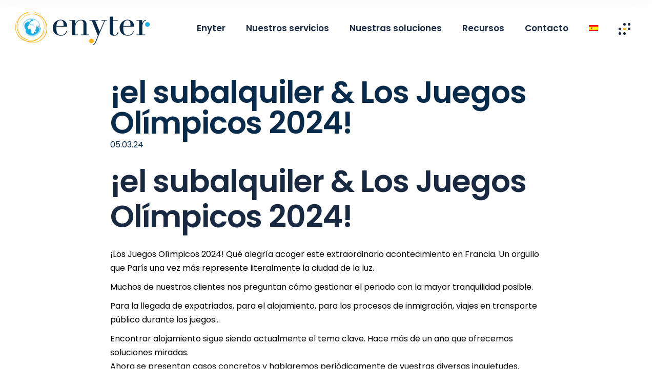

--- FILE ---
content_type: text/html; charset=UTF-8
request_url: https://www.enyter.com/es/el-subalquiler-los-juegos-olimpicos-2024/
body_size: 23006
content:
<!DOCTYPE html>
<html lang="es-ES">
<head>
	<meta charset="UTF-8">
	<meta name="viewport" content="width=device-width, initial-scale=1, user-scalable=yes">
	<link rel="profile" href="https://gmpg.org/xfn/11">

	<meta name='robots' content='index, follow, max-image-preview:large, max-snippet:-1, max-video-preview:-1' />

<!-- Google Tag Manager for WordPress by gtm4wp.com -->
<script data-cfasync="false" data-pagespeed-no-defer>
	var gtm4wp_datalayer_name = "dataLayer";
	var dataLayer = dataLayer || [];
</script>
<!-- End Google Tag Manager for WordPress by gtm4wp.com -->
	<!-- This site is optimized with the Yoast SEO plugin v26.6 - https://yoast.com/wordpress/plugins/seo/ -->
	<title>¡el subalquiler &amp; Los Juegos Olímpicos 2024! - Enyter</title>
	<link rel="canonical" href="https://www.enyter.com/es/el-subalquiler-los-juegos-olimpicos-2024/" />
	<meta property="og:locale" content="es_ES" />
	<meta property="og:type" content="article" />
	<meta property="og:title" content="¡el subalquiler &amp; Los Juegos Olímpicos 2024! - Enyter" />
	<meta property="og:description" content="¡el subalquiler &amp; Los Juegos Olímpicos 2024! ¡Los Juegos Olímpicos 2024! Qué alegría acoger este extraordinario acontecimiento en Francia. Un orgullo que París una vez más represente literalmente la ciudad de la luz. Muchos de nuestros clientes nos preguntan cómo gestionar el periodo con la mayor tranquilidad posible. Para la llegada de expatriados, para el [&hellip;]" />
	<meta property="og:url" content="https://www.enyter.com/es/el-subalquiler-los-juegos-olimpicos-2024/" />
	<meta property="og:site_name" content="Enyter" />
	<meta property="article:published_time" content="2024-03-05T17:14:55+00:00" />
	<meta name="author" content="Enyter" />
	<meta name="twitter:card" content="summary_large_image" />
	<meta name="twitter:label1" content="Escrito por" />
	<meta name="twitter:data1" content="Enyter" />
	<meta name="twitter:label2" content="Tiempo de lectura" />
	<meta name="twitter:data2" content="1 minuto" />
	<script type="application/ld+json" class="yoast-schema-graph">{"@context":"https://schema.org","@graph":[{"@type":"WebPage","@id":"https://www.enyter.com/es/el-subalquiler-los-juegos-olimpicos-2024/","url":"https://www.enyter.com/es/el-subalquiler-los-juegos-olimpicos-2024/","name":"¡el subalquiler & Los Juegos Olímpicos 2024! - Enyter","isPartOf":{"@id":"https://www.enyter.com/es/#website"},"datePublished":"2024-03-05T17:14:55+00:00","author":{"@id":"https://www.enyter.com/es/#/schema/person/2f6aab44c9efdc53d2e2e922ed7aa1e5"},"breadcrumb":{"@id":"https://www.enyter.com/es/el-subalquiler-los-juegos-olimpicos-2024/#breadcrumb"},"inLanguage":"es","potentialAction":[{"@type":"ReadAction","target":["https://www.enyter.com/es/el-subalquiler-los-juegos-olimpicos-2024/"]}]},{"@type":"BreadcrumbList","@id":"https://www.enyter.com/es/el-subalquiler-los-juegos-olimpicos-2024/#breadcrumb","itemListElement":[{"@type":"ListItem","position":1,"name":"Inicio","item":"https://www.enyter.com/es/"},{"@type":"ListItem","position":2,"name":"¡el subalquiler &#038; Los Juegos Olímpicos 2024!"}]},{"@type":"WebSite","@id":"https://www.enyter.com/es/#website","url":"https://www.enyter.com/es/","name":"Enyter","description":"Spécialiste de la mobilité","potentialAction":[{"@type":"SearchAction","target":{"@type":"EntryPoint","urlTemplate":"https://www.enyter.com/es/?s={search_term_string}"},"query-input":{"@type":"PropertyValueSpecification","valueRequired":true,"valueName":"search_term_string"}}],"inLanguage":"es"},{"@type":"Person","@id":"https://www.enyter.com/es/#/schema/person/2f6aab44c9efdc53d2e2e922ed7aa1e5","name":"Enyter","image":{"@type":"ImageObject","inLanguage":"es","@id":"https://www.enyter.com/es/#/schema/person/image/","url":"https://secure.gravatar.com/avatar/8c152776ee1f8c1d2bc6b354d71f5ca39da2de43444b967e1ef4e661fd2a813f?s=96&d=mm&r=g","contentUrl":"https://secure.gravatar.com/avatar/8c152776ee1f8c1d2bc6b354d71f5ca39da2de43444b967e1ef4e661fd2a813f?s=96&d=mm&r=g","caption":"Enyter"},"sameAs":["http://enyter.com"],"url":"https://www.enyter.com/es/author/enyter/"}]}</script>
	<!-- / Yoast SEO plugin. -->


<link rel='dns-prefetch' href='//fonts.googleapis.com' />
<link rel="alternate" type="application/rss+xml" title="Enyter &raquo; Feed" href="https://www.enyter.com/es/feed/" />
<link rel="alternate" type="application/rss+xml" title="Enyter &raquo; Feed de los comentarios" href="https://www.enyter.com/es/comments/feed/" />
<link rel="alternate" title="oEmbed (JSON)" type="application/json+oembed" href="https://www.enyter.com/es/wp-json/oembed/1.0/embed?url=https%3A%2F%2Fwww.enyter.com%2Fes%2Fel-subalquiler-los-juegos-olimpicos-2024%2F" />
<link rel="alternate" title="oEmbed (XML)" type="text/xml+oembed" href="https://www.enyter.com/es/wp-json/oembed/1.0/embed?url=https%3A%2F%2Fwww.enyter.com%2Fes%2Fel-subalquiler-los-juegos-olimpicos-2024%2F&#038;format=xml" />
<style id='wp-img-auto-sizes-contain-inline-css' type='text/css'>
img:is([sizes=auto i],[sizes^="auto," i]){contain-intrinsic-size:3000px 1500px}
/*# sourceURL=wp-img-auto-sizes-contain-inline-css */
</style>
<link rel='stylesheet' id='dripicons-css' href='https://www.enyter.com/wp-content/plugins/cleversoft-core/inc/icons/dripicons/assets/css/dripicons.min.css?ver=6.9' type='text/css' media='all' />
<link rel='stylesheet' id='elegant-icons-css' href='https://www.enyter.com/wp-content/plugins/cleversoft-core/inc/icons/elegant-icons/assets/css/elegant-icons.min.css?ver=6.9' type='text/css' media='all' />
<link rel='stylesheet' id='font-awesome-css' href='https://www.enyter.com/wp-content/plugins/cleversoft-core/inc/icons/font-awesome/assets/css/all.min.css?ver=6.9' type='text/css' media='all' />
<link rel='stylesheet' id='ionicons-css' href='https://www.enyter.com/wp-content/plugins/cleversoft-core/inc/icons/ionicons/assets/css/ionicons.min.css?ver=6.9' type='text/css' media='all' />
<link rel='stylesheet' id='linea-icons-css' href='https://www.enyter.com/wp-content/plugins/cleversoft-core/inc/icons/linea-icons/assets/css/linea-icons.min.css?ver=6.9' type='text/css' media='all' />
<link rel='stylesheet' id='linear-icons-css' href='https://www.enyter.com/wp-content/plugins/cleversoft-core/inc/icons/linear-icons/assets/css/linear-icons.min.css?ver=6.9' type='text/css' media='all' />
<link rel='stylesheet' id='material-icons-css' href='https://fonts.googleapis.com/icon?family=Material+Icons&#038;ver=6.9' type='text/css' media='all' />
<link rel='stylesheet' id='simple-line-icons-css' href='https://www.enyter.com/wp-content/plugins/cleversoft-core/inc/icons/simple-line-icons/assets/css/simple-line-icons.min.css?ver=6.9' type='text/css' media='all' />
<style id='wp-emoji-styles-inline-css' type='text/css'>

	img.wp-smiley, img.emoji {
		display: inline !important;
		border: none !important;
		box-shadow: none !important;
		height: 1em !important;
		width: 1em !important;
		margin: 0 0.07em !important;
		vertical-align: -0.1em !important;
		background: none !important;
		padding: 0 !important;
	}
/*# sourceURL=wp-emoji-styles-inline-css */
</style>
<link rel='stylesheet' id='wp-block-library-css' href='https://www.enyter.com/wp-includes/css/dist/block-library/style.min.css?ver=6.9' type='text/css' media='all' />
<style id='global-styles-inline-css' type='text/css'>
:root{--wp--preset--aspect-ratio--square: 1;--wp--preset--aspect-ratio--4-3: 4/3;--wp--preset--aspect-ratio--3-4: 3/4;--wp--preset--aspect-ratio--3-2: 3/2;--wp--preset--aspect-ratio--2-3: 2/3;--wp--preset--aspect-ratio--16-9: 16/9;--wp--preset--aspect-ratio--9-16: 9/16;--wp--preset--color--black: #000000;--wp--preset--color--cyan-bluish-gray: #abb8c3;--wp--preset--color--white: #ffffff;--wp--preset--color--pale-pink: #f78da7;--wp--preset--color--vivid-red: #cf2e2e;--wp--preset--color--luminous-vivid-orange: #ff6900;--wp--preset--color--luminous-vivid-amber: #fcb900;--wp--preset--color--light-green-cyan: #7bdcb5;--wp--preset--color--vivid-green-cyan: #00d084;--wp--preset--color--pale-cyan-blue: #8ed1fc;--wp--preset--color--vivid-cyan-blue: #0693e3;--wp--preset--color--vivid-purple: #9b51e0;--wp--preset--gradient--vivid-cyan-blue-to-vivid-purple: linear-gradient(135deg,rgb(6,147,227) 0%,rgb(155,81,224) 100%);--wp--preset--gradient--light-green-cyan-to-vivid-green-cyan: linear-gradient(135deg,rgb(122,220,180) 0%,rgb(0,208,130) 100%);--wp--preset--gradient--luminous-vivid-amber-to-luminous-vivid-orange: linear-gradient(135deg,rgb(252,185,0) 0%,rgb(255,105,0) 100%);--wp--preset--gradient--luminous-vivid-orange-to-vivid-red: linear-gradient(135deg,rgb(255,105,0) 0%,rgb(207,46,46) 100%);--wp--preset--gradient--very-light-gray-to-cyan-bluish-gray: linear-gradient(135deg,rgb(238,238,238) 0%,rgb(169,184,195) 100%);--wp--preset--gradient--cool-to-warm-spectrum: linear-gradient(135deg,rgb(74,234,220) 0%,rgb(151,120,209) 20%,rgb(207,42,186) 40%,rgb(238,44,130) 60%,rgb(251,105,98) 80%,rgb(254,248,76) 100%);--wp--preset--gradient--blush-light-purple: linear-gradient(135deg,rgb(255,206,236) 0%,rgb(152,150,240) 100%);--wp--preset--gradient--blush-bordeaux: linear-gradient(135deg,rgb(254,205,165) 0%,rgb(254,45,45) 50%,rgb(107,0,62) 100%);--wp--preset--gradient--luminous-dusk: linear-gradient(135deg,rgb(255,203,112) 0%,rgb(199,81,192) 50%,rgb(65,88,208) 100%);--wp--preset--gradient--pale-ocean: linear-gradient(135deg,rgb(255,245,203) 0%,rgb(182,227,212) 50%,rgb(51,167,181) 100%);--wp--preset--gradient--electric-grass: linear-gradient(135deg,rgb(202,248,128) 0%,rgb(113,206,126) 100%);--wp--preset--gradient--midnight: linear-gradient(135deg,rgb(2,3,129) 0%,rgb(40,116,252) 100%);--wp--preset--font-size--small: 13px;--wp--preset--font-size--medium: 20px;--wp--preset--font-size--large: 36px;--wp--preset--font-size--x-large: 42px;--wp--preset--spacing--20: 0.44rem;--wp--preset--spacing--30: 0.67rem;--wp--preset--spacing--40: 1rem;--wp--preset--spacing--50: 1.5rem;--wp--preset--spacing--60: 2.25rem;--wp--preset--spacing--70: 3.38rem;--wp--preset--spacing--80: 5.06rem;--wp--preset--shadow--natural: 6px 6px 9px rgba(0, 0, 0, 0.2);--wp--preset--shadow--deep: 12px 12px 50px rgba(0, 0, 0, 0.4);--wp--preset--shadow--sharp: 6px 6px 0px rgba(0, 0, 0, 0.2);--wp--preset--shadow--outlined: 6px 6px 0px -3px rgb(255, 255, 255), 6px 6px rgb(0, 0, 0);--wp--preset--shadow--crisp: 6px 6px 0px rgb(0, 0, 0);}:where(.is-layout-flex){gap: 0.5em;}:where(.is-layout-grid){gap: 0.5em;}body .is-layout-flex{display: flex;}.is-layout-flex{flex-wrap: wrap;align-items: center;}.is-layout-flex > :is(*, div){margin: 0;}body .is-layout-grid{display: grid;}.is-layout-grid > :is(*, div){margin: 0;}:where(.wp-block-columns.is-layout-flex){gap: 2em;}:where(.wp-block-columns.is-layout-grid){gap: 2em;}:where(.wp-block-post-template.is-layout-flex){gap: 1.25em;}:where(.wp-block-post-template.is-layout-grid){gap: 1.25em;}.has-black-color{color: var(--wp--preset--color--black) !important;}.has-cyan-bluish-gray-color{color: var(--wp--preset--color--cyan-bluish-gray) !important;}.has-white-color{color: var(--wp--preset--color--white) !important;}.has-pale-pink-color{color: var(--wp--preset--color--pale-pink) !important;}.has-vivid-red-color{color: var(--wp--preset--color--vivid-red) !important;}.has-luminous-vivid-orange-color{color: var(--wp--preset--color--luminous-vivid-orange) !important;}.has-luminous-vivid-amber-color{color: var(--wp--preset--color--luminous-vivid-amber) !important;}.has-light-green-cyan-color{color: var(--wp--preset--color--light-green-cyan) !important;}.has-vivid-green-cyan-color{color: var(--wp--preset--color--vivid-green-cyan) !important;}.has-pale-cyan-blue-color{color: var(--wp--preset--color--pale-cyan-blue) !important;}.has-vivid-cyan-blue-color{color: var(--wp--preset--color--vivid-cyan-blue) !important;}.has-vivid-purple-color{color: var(--wp--preset--color--vivid-purple) !important;}.has-black-background-color{background-color: var(--wp--preset--color--black) !important;}.has-cyan-bluish-gray-background-color{background-color: var(--wp--preset--color--cyan-bluish-gray) !important;}.has-white-background-color{background-color: var(--wp--preset--color--white) !important;}.has-pale-pink-background-color{background-color: var(--wp--preset--color--pale-pink) !important;}.has-vivid-red-background-color{background-color: var(--wp--preset--color--vivid-red) !important;}.has-luminous-vivid-orange-background-color{background-color: var(--wp--preset--color--luminous-vivid-orange) !important;}.has-luminous-vivid-amber-background-color{background-color: var(--wp--preset--color--luminous-vivid-amber) !important;}.has-light-green-cyan-background-color{background-color: var(--wp--preset--color--light-green-cyan) !important;}.has-vivid-green-cyan-background-color{background-color: var(--wp--preset--color--vivid-green-cyan) !important;}.has-pale-cyan-blue-background-color{background-color: var(--wp--preset--color--pale-cyan-blue) !important;}.has-vivid-cyan-blue-background-color{background-color: var(--wp--preset--color--vivid-cyan-blue) !important;}.has-vivid-purple-background-color{background-color: var(--wp--preset--color--vivid-purple) !important;}.has-black-border-color{border-color: var(--wp--preset--color--black) !important;}.has-cyan-bluish-gray-border-color{border-color: var(--wp--preset--color--cyan-bluish-gray) !important;}.has-white-border-color{border-color: var(--wp--preset--color--white) !important;}.has-pale-pink-border-color{border-color: var(--wp--preset--color--pale-pink) !important;}.has-vivid-red-border-color{border-color: var(--wp--preset--color--vivid-red) !important;}.has-luminous-vivid-orange-border-color{border-color: var(--wp--preset--color--luminous-vivid-orange) !important;}.has-luminous-vivid-amber-border-color{border-color: var(--wp--preset--color--luminous-vivid-amber) !important;}.has-light-green-cyan-border-color{border-color: var(--wp--preset--color--light-green-cyan) !important;}.has-vivid-green-cyan-border-color{border-color: var(--wp--preset--color--vivid-green-cyan) !important;}.has-pale-cyan-blue-border-color{border-color: var(--wp--preset--color--pale-cyan-blue) !important;}.has-vivid-cyan-blue-border-color{border-color: var(--wp--preset--color--vivid-cyan-blue) !important;}.has-vivid-purple-border-color{border-color: var(--wp--preset--color--vivid-purple) !important;}.has-vivid-cyan-blue-to-vivid-purple-gradient-background{background: var(--wp--preset--gradient--vivid-cyan-blue-to-vivid-purple) !important;}.has-light-green-cyan-to-vivid-green-cyan-gradient-background{background: var(--wp--preset--gradient--light-green-cyan-to-vivid-green-cyan) !important;}.has-luminous-vivid-amber-to-luminous-vivid-orange-gradient-background{background: var(--wp--preset--gradient--luminous-vivid-amber-to-luminous-vivid-orange) !important;}.has-luminous-vivid-orange-to-vivid-red-gradient-background{background: var(--wp--preset--gradient--luminous-vivid-orange-to-vivid-red) !important;}.has-very-light-gray-to-cyan-bluish-gray-gradient-background{background: var(--wp--preset--gradient--very-light-gray-to-cyan-bluish-gray) !important;}.has-cool-to-warm-spectrum-gradient-background{background: var(--wp--preset--gradient--cool-to-warm-spectrum) !important;}.has-blush-light-purple-gradient-background{background: var(--wp--preset--gradient--blush-light-purple) !important;}.has-blush-bordeaux-gradient-background{background: var(--wp--preset--gradient--blush-bordeaux) !important;}.has-luminous-dusk-gradient-background{background: var(--wp--preset--gradient--luminous-dusk) !important;}.has-pale-ocean-gradient-background{background: var(--wp--preset--gradient--pale-ocean) !important;}.has-electric-grass-gradient-background{background: var(--wp--preset--gradient--electric-grass) !important;}.has-midnight-gradient-background{background: var(--wp--preset--gradient--midnight) !important;}.has-small-font-size{font-size: var(--wp--preset--font-size--small) !important;}.has-medium-font-size{font-size: var(--wp--preset--font-size--medium) !important;}.has-large-font-size{font-size: var(--wp--preset--font-size--large) !important;}.has-x-large-font-size{font-size: var(--wp--preset--font-size--x-large) !important;}
/*# sourceURL=global-styles-inline-css */
</style>

<style id='classic-theme-styles-inline-css' type='text/css'>
/*! This file is auto-generated */
.wp-block-button__link{color:#fff;background-color:#32373c;border-radius:9999px;box-shadow:none;text-decoration:none;padding:calc(.667em + 2px) calc(1.333em + 2px);font-size:1.125em}.wp-block-file__button{background:#32373c;color:#fff;text-decoration:none}
/*# sourceURL=/wp-includes/css/classic-themes.min.css */
</style>
<link rel='stylesheet' id='contact-form-7-css' href='https://www.enyter.com/wp-content/plugins/contact-form-7/includes/css/styles.css?ver=6.1' type='text/css' media='all' />
<link rel='stylesheet' id='wpml-legacy-dropdown-0-css' href='https://www.enyter.com/wp-content/plugins/sitepress-multilingual-cms/templates/language-switchers/legacy-dropdown/style.min.css?ver=1' type='text/css' media='all' />
<link rel='stylesheet' id='wpml-menu-item-0-css' href='https://www.enyter.com/wp-content/plugins/sitepress-multilingual-cms/templates/language-switchers/menu-item/style.min.css?ver=1' type='text/css' media='all' />
<link rel='stylesheet' id='qi-addons-for-elementor-grid-style-css' href='https://www.enyter.com/wp-content/plugins/qi-addons-for-elementor/assets/css/grid.min.css?ver=1.9.2' type='text/css' media='all' />
<link rel='stylesheet' id='qi-addons-for-elementor-helper-parts-style-css' href='https://www.enyter.com/wp-content/plugins/qi-addons-for-elementor/assets/css/helper-parts.min.css?ver=1.9.2' type='text/css' media='all' />
<link rel='stylesheet' id='qi-addons-for-elementor-style-css' href='https://www.enyter.com/wp-content/plugins/qi-addons-for-elementor/assets/css/main.min.css?ver=1.9.2' type='text/css' media='all' />
<link rel='stylesheet' id='select2-css' href='https://www.enyter.com/wp-content/plugins/qode-framework/inc/common/assets/plugins/select2/select2.min.css?ver=6.9' type='text/css' media='all' />
<link rel='stylesheet' id='cleversoft-core-dashboard-style-css' href='https://www.enyter.com/wp-content/plugins/cleversoft-core/inc/core-dashboard/assets/css/core-dashboard.min.css?ver=6.9' type='text/css' media='all' />
<link rel='stylesheet' id='perfect-scrollbar-css' href='https://www.enyter.com/wp-content/plugins/cleversoft-core/assets/plugins/perfect-scrollbar/perfect-scrollbar.css?ver=6.9' type='text/css' media='all' />
<link rel='stylesheet' id='swiper-css' href='https://www.enyter.com/wp-content/plugins/qi-addons-for-elementor/assets/plugins/swiper/8.4.5/swiper.min.css?ver=8.4.5' type='text/css' media='all' />
<link rel='stylesheet' id='cleversoft-main-css' href='https://www.enyter.com/wp-content/themes/cleversoft/assets/css/main.min.css?ver=6.9' type='text/css' media='all' />
<link rel='stylesheet' id='cleversoft-core-style-css' href='https://www.enyter.com/wp-content/plugins/cleversoft-core/assets/css/cleversoft-core.min.css?ver=6.9' type='text/css' media='all' />
<link rel='stylesheet' id='cleversoft-child-style-css' href='https://www.enyter.com/wp-content/themes/cleversoft-child/style.css?ver=6.9' type='text/css' media='all' />
<link rel='stylesheet' id='magnific-popup-css' href='https://www.enyter.com/wp-content/themes/cleversoft/assets/plugins/magnific-popup/magnific-popup.css?ver=6.9' type='text/css' media='all' />
<link rel='stylesheet' id='cleversoft-google-fonts-css' href='https://fonts.googleapis.com/css?family=Poppins%3A300%2C400%2C500%2C600%2C700%7CHind%3A300%2C400%2C500%2C600%2C700%7CPoppins%3A300%2C400%2C500%2C600%2C700&#038;subset=latin-ext&#038;ver=1.0.0' type='text/css' media='all' />
<link rel='stylesheet' id='cleversoft-style-css' href='https://www.enyter.com/wp-content/themes/cleversoft/style.css?ver=6.9' type='text/css' media='all' />
<style id='cleversoft-style-inline-css' type='text/css'>
#qodef-page-footer-top-area .widget { margin-bottom: 35px;}.qodef-h6, h6, .qodef-mobile-header-navigation>ul>li>a:hover, .qodef-mobile-header-navigation>ul>li.current-menu-ancestor>a, .qodef-mobile-header-navigation>ul>li.current-menu-item>a, .qodef-mobile-header-navigation .qodef-drop-down-second-inner ul li>a:hover, .qodef-mobile-header-navigation .qodef-drop-down-second-inner ul li.current-menu-ancestor>a, .qodef-mobile-header-navigation .qodef-drop-down-second-inner ul li.current-menu-item>a, .qodef-header-navigation>ul>li>a:hover, .qodef-header-navigation>ul>li.current-menu-ancestor>a, .qodef-header-navigation>ul>li.current-menu-item>a, .qodef-header-navigation>ul>li.qodef-menu-item--narrow ul:not(.qodef-drop-down--right) li.current-menu-ancestor>a, .qodef-header-navigation>ul>li.qodef-menu-item--narrow ul:not(.qodef-drop-down--right) li.current-menu-item>a, .qodef-header-navigation>ul>li.qodef-menu-item--narrow ul:not(.qodef-drop-down--right) li:hover>a, .qodef-header-navigation>ul>li.qodef-menu-item--narrow ul.qodef-drop-down--right li.current-menu-ancestor>a, .qodef-header-navigation>ul>li.qodef-menu-item--narrow ul.qodef-drop-down--right li.current-menu-item>a, .qodef-header-navigation>ul>li.qodef-menu-item--narrow ul.qodef-drop-down--right li:hover>a, .widget .qodef-widget-title a:hover, .widget a:hover, .widget.widget_categories ul li:hover, .widget.widget_calendar tfoot a:hover, .widget.widget_rss ul .rsswidget, #qodef-top-area .widget.widget_categories ul li:hover, #qodef-top-area .widget.widget_rss ul .rsswidget, #qodef-page-footer .widget.widget_categories ul li:hover, #qodef-page-footer .widget.widget_rss ul .rsswidget, #qodef-page-footer-bottom-area .widget.widget_categories ul li:hover, #qodef-page-footer-bottom-area .widget.widget_rss ul .rsswidget, #qodef-page-sidebar .widget .qodef-widget-title a:hover, #qodef-page-sidebar .widget a:hover, #qodef-page-sidebar .widget.widget_categories ul li:hover, #qodef-page-sidebar .widget.widget_calendar tfoot a:hover, #qodef-page-sidebar .widget.widget_rss ul .rsswidget, #qodef-side-area .widget .qodef-widget-title a:hover, #qodef-side-area .widget a:hover, #qodef-side-area .widget.widget_categories ul li:hover, #qodef-side-area .widget.widget_calendar tfoot a:hover, #qodef-side-area .widget.widget_rss ul .rsswidget, .qodef-mega-menu-widget-holder .widget .qodef-widget-title a:hover, .qodef-mega-menu-widget-holder .widget a:hover, .qodef-mega-menu-widget-holder .widget.widget_categories ul li:hover, .qodef-mega-menu-widget-holder .widget.widget_calendar tfoot a:hover, .qodef-mega-menu-widget-holder .widget.widget_rss ul .rsswidget, #qodef-woo-page .qodef-woo-ratings .qodef-m-star, .qodef-woo-shortcode .qodef-woo-ratings .qodef-m-star, #qodef-woo-page.qodef--single .woocommerce-product-rating .woocommerce-review-link:hover, #qodef-woo-page.qodef--single #review_form .comment-form-rating a:before, #qodef-woo-page.qodef--single #review_form .comment-form-rating a.active:after, .widget.woocommerce .qodef-woo-ratings .qodef-m-star, .widget.widget_price_filter .price_slider_amount button:hover, .widget.widget_price_filter .price_slider_amount button:hover:after, .widget.widget_price_filter .price_slider_amount .price_label, #qodef-page-footer .widget.widget_price_filter .price_slider_amount button:hover, #qodef-page-footer .widget.widget_price_filter .price_slider_amount button:hover:after, #qodef-page-footer .widget.widget_price_filter .price_slider_amount .price_label, #qodef-page-sidebar .widget.widget_price_filter .price_slider_amount button:hover, #qodef-page-sidebar .widget.widget_price_filter .price_slider_amount button:hover:after, #qodef-page-sidebar .widget.widget_price_filter .price_slider_amount .price_label, .qodef-fullscreen-menu>ul>li>a:hover, .qodef-fullscreen-menu>ul>li.current-menu-ancestor>a, .qodef-fullscreen-menu>ul>li.current-menu-item>a, .qodef-fullscreen-menu .qodef-drop-down-second-inner ul li>a:hover, .qodef-fullscreen-menu .qodef-drop-down-second-inner ul li.current-menu-ancestor>a, .qodef-fullscreen-menu .qodef-drop-down-second-inner ul li.current-menu-item>a, .qodef-header-navigation ul li.qodef-menu-item--wide .qodef-drop-down-second-inner>ul>li>a:hover, .qodef-header-navigation ul li.qodef-menu-item--wide .qodef-drop-down-second-inner>ul>li ul li.current-menu-item>a, .qodef-header-navigation ul li.qodef-menu-item--wide .qodef-drop-down-second-inner>ul>li ul li:hover>a, .qodef-header-navigation ul li.qodef-menu-item--wide .qodef-drop-down-second-inner>ul>li.current-menu-ancestor>a, .qodef-header-navigation ul li.qodef-menu-item--wide .qodef-drop-down-second-inner>ul>li.current-menu-item>a, .qodef-header-navigation ul li.qodef-menu-item--wide .qodef-drop-down-second-inner>ul>li.qodef--hide-link:not(.current-menu-ancestor):not(.current-menu-item)>a:hover, .qodef-portfolio-list .qodef-e-info-category, .qodef-portfolio-list .qodef-e-info-category a, .qodef-portfolio-list .qodef-e-info-category a:after, #qodef-single-portfolio-navigation .qodef-m-nav-label, .qodef-team-list .qodef-e-role, .qodef-review-rating .qodef-comments-ratings .qodef-m-star, .qodef-accordion.qodef-layout--simple.qodef-skin--light .qodef-accordion-mark span, .qodef-button.qodef-layout--textual:not(.qodef-button-icon--yes):hover, .qodef-pricing-table .qodef-m-period:before, .qodef-pricing-table .qodef-m-content ul li:before, .qodef-video-button .qodef-m-play { color: #fab000;}a:not(.qodef-button):hover>span, p a:not(.qodef-button):hover>span, .wp-block-file:not(.qodef-button):hover>span, #qodef-page-header-inner.qodef-skin--light nav>ul>li>a:hover, .qodef-custom-header-layout.qodef-skin--light nav>ul>li>a:hover, #qodef-page-header-inner.qodef-skin--light nav>ul>li.current-menu-ancestor>a, #qodef-page-header-inner.qodef-skin--light nav>ul>li.current-menu-item>a, .qodef-custom-header-layout.qodef-skin--light nav>ul>li.current-menu-ancestor>a, .qodef-custom-header-layout.qodef-skin--light nav>ul>li.current-menu-item>a, #qodef-page-header-inner.qodef-skin--dark nav>ul>li>a:hover, .qodef-custom-header-layout.qodef-skin--dark nav>ul>li>a:hover, #qodef-page-header-inner.qodef-skin--dark nav>ul>li.current-menu-ancestor>a, #qodef-page-header-inner.qodef-skin--dark nav>ul>li.current-menu-item>a, .qodef-custom-header-layout.qodef-skin--dark nav>ul>li.current-menu-ancestor>a, .qodef-custom-header-layout.qodef-skin--dark nav>ul>li.current-menu-item>a, .qodef-twitter-list.qodef-layout--columns #ctf .ctf-tweet-text a { color: #fab000!important;}#qodef-404-page .qodef-404-button .qodef-button.qodef-layout--filled.qodef-html--link:hover, .qodef-blog.qodef--single article .qodef-e-info.qodef-info--bottom .qodef-e-info-right .qodef-e-info-item.qodef-e-info-tags a:hover, .qodef-m-pagination.qodef--wp .page-numbers.current, .qodef-m-pagination.qodef--standard .qodef-m-pagination-item.qodef--active, .widget.widget_calendar #today, .widget.widget_tag_cloud .tagcloud a:hover, #qodef-top-area .widget.widget_tag_cloud .tagcloud a:hover, #qodef-page-footer .widget.widget_tag_cloud .tagcloud a:hover, #qodef-page-footer-bottom-area .widget.widget_tag_cloud .tagcloud a:hover, #qodef-page-sidebar .widget.widget_calendar #today, #qodef-page-sidebar .widget.widget_tag_cloud .tagcloud a:hover, #qodef-side-area .widget.widget_calendar #today, #qodef-side-area .widget.widget_tag_cloud .tagcloud a:hover, .qodef-mega-menu-widget-holder .widget.widget_calendar #today, .qodef-mega-menu-widget-holder .widget.widget_tag_cloud .tagcloud a:hover, #qodef-woo-page .qodef-woo-product-mark, .qodef-woo-shortcode .qodef-woo-product-mark, #qodef-woo-page .woocommerce-pagination .page-numbers.current, .qodef-woo-product-list .qodef-woo-product-image-inner>a:after, .widget.widget_price_filter .price_slider_wrapper .ui-widget-content .ui-slider-handle, .widget.widget_price_filter .price_slider_wrapper .ui-widget-content .ui-slider-range, .widget.widget_product_tag_cloud .tagcloud a:hover, #qodef-page-footer .widget.widget_price_filter .price_slider_wrapper .ui-widget-content .ui-slider-handle, #qodef-page-footer .widget.widget_price_filter .price_slider_wrapper .ui-widget-content .ui-slider-range, #qodef-page-footer .widget.widget_product_tag_cloud .tagcloud a:hover, #qodef-page-sidebar .widget.widget_price_filter .price_slider_wrapper .ui-widget-content .ui-slider-handle, #qodef-page-sidebar .widget.widget_price_filter .price_slider_wrapper .ui-widget-content .ui-slider-range, #qodef-page-sidebar .widget.widget_product_tag_cloud .tagcloud a:hover, #qodef-back-to-top:hover .qodef-back-to-top-icon, .qodef-opener-icon.qodef-source--predefined .qodef-m-line.qodef--4, .qodef-woo-dropdown-cart .qodef-m-opener-count, .qodef-portfolio-single .qodef-info--tag .qodef-e-tag:hover, .qodef-progress-bar.qodef-layout--line .proggress:before, #qodef-side-area-close.qodef-source--predefined:hover .qodef-m-line, #qodef-page-spinner.qodef-layout--predefined .qodef-m-dot.qodef--4 { background-color: #fab000;}.qodef-section-title .qodef-m-button-orange a { background-color: #fab000!important;}#qodef-back-to-top:hover .qodef-back-to-top-icon { border-color: #fab000;}.qodef-mobile-header-navigation > ul > li > a { line-height: 2em;}.qodef-mobile-header-navigation .qodef-drop-down-second-inner ul li > a { line-height: 2em;}#qodef-page-spinner .qodef-m-inner { background-color: #ffffff;}.qodef-page-title .qodef-m-title { color: #ffffff;}p { font-family: Poppins;}h1 { font-family: Poppins;}h2 { font-family: Poppins;}h3 { font-family: Poppins;}h4 { font-family: Poppins;}h5 { font-family: Poppins;font-size: 20px;}h6 { font-family: Poppins;}a, p a { color: #19ace3;text-decoration: none;}a:hover, p a:hover { color: #082b4b;}.qodef-header--standard #qodef-page-header { height: 110px;}.qodef-header--standard #qodef-page-header-inner { padding-left: 78px;padding-right: 78px;border-bottom: none;}@media only screen and (max-width: 1024px){h1 { font-size: 50px;}}@media only screen and (max-width: 768px){h1 { font-size: 40px;}h2 { font-size: 40px;}}@media only screen and (max-width: 680px){h1 { font-size: 30px;}h2 { font-size: 26px;}h3 { font-size: 24px;}h4 { font-size: 20px;}h5 { font-size: 18px;}}
/*# sourceURL=cleversoft-style-inline-css */
</style>
<link rel='stylesheet' id='elementor-frontend-css' href='https://www.enyter.com/wp-content/plugins/elementor/assets/css/frontend.min.css?ver=3.30.1' type='text/css' media='all' />
<link rel='stylesheet' id='widget-heading-css' href='https://www.enyter.com/wp-content/plugins/elementor/assets/css/widget-heading.min.css?ver=3.30.1' type='text/css' media='all' />
<link rel='stylesheet' id='widget-post-info-css' href='https://www.enyter.com/wp-content/plugins/elementor-pro/assets/css/widget-post-info.min.css?ver=3.30.0' type='text/css' media='all' />
<link rel='stylesheet' id='widget-icon-list-css' href='https://www.enyter.com/wp-content/plugins/elementor/assets/css/widget-icon-list.min.css?ver=3.30.1' type='text/css' media='all' />
<link rel='stylesheet' id='elementor-icons-shared-0-css' href='https://www.enyter.com/wp-content/plugins/elementor/assets/lib/font-awesome/css/fontawesome.min.css?ver=5.15.3' type='text/css' media='all' />
<link rel='stylesheet' id='elementor-icons-fa-regular-css' href='https://www.enyter.com/wp-content/plugins/elementor/assets/lib/font-awesome/css/regular.min.css?ver=5.15.3' type='text/css' media='all' />
<link rel='stylesheet' id='elementor-icons-fa-solid-css' href='https://www.enyter.com/wp-content/plugins/elementor/assets/lib/font-awesome/css/solid.min.css?ver=5.15.3' type='text/css' media='all' />
<link rel='stylesheet' id='widget-image-css' href='https://www.enyter.com/wp-content/plugins/elementor/assets/css/widget-image.min.css?ver=3.30.1' type='text/css' media='all' />
<link rel='stylesheet' id='widget-post-navigation-css' href='https://www.enyter.com/wp-content/plugins/elementor-pro/assets/css/widget-post-navigation.min.css?ver=3.30.0' type='text/css' media='all' />
<link rel='stylesheet' id='cleversoft-core-elementor-css' href='https://www.enyter.com/wp-content/plugins/cleversoft-core/inc/plugins/elementor/assets/css/elementor.min.css?ver=6.9' type='text/css' media='all' />
<link rel='stylesheet' id='elementor-icons-css' href='https://www.enyter.com/wp-content/plugins/elementor/assets/lib/eicons/css/elementor-icons.min.css?ver=5.43.0' type='text/css' media='all' />
<link rel='stylesheet' id='elementor-post-23-css' href='https://www.enyter.com/wp-content/uploads/elementor/css/post-23.css?ver=1751992542' type='text/css' media='all' />
<link rel='stylesheet' id='elementor-post-14162-css' href='https://www.enyter.com/wp-content/uploads/elementor/css/post-14162.css?ver=1751992542' type='text/css' media='all' />
<link rel='stylesheet' id='elementor-gf-local-poppins-css' href='https://www.enyter.com/wp-content/uploads/elementor/google-fonts/css/poppins.css?ver=1750665736' type='text/css' media='all' />
<script type="text/javascript" src="https://www.enyter.com/wp-content/plugins/sitepress-multilingual-cms/templates/language-switchers/legacy-dropdown/script.min.js?ver=1" id="wpml-legacy-dropdown-0-js"></script>
<script type="text/javascript" src="https://www.enyter.com/wp-includes/js/jquery/jquery.min.js?ver=3.7.1" id="jquery-core-js"></script>
<script type="text/javascript" src="https://www.enyter.com/wp-includes/js/jquery/jquery-migrate.min.js?ver=3.4.1" id="jquery-migrate-js"></script>
<script type="text/javascript" src="https://www.enyter.com/wp-content/themes/cleversoft/inc/justified-gallery/assets/js/plugins/jquery.justifiedGallery.min.js?ver=1" id="justified-gallery-js"></script>
<link rel="https://api.w.org/" href="https://www.enyter.com/es/wp-json/" /><link rel="alternate" title="JSON" type="application/json" href="https://www.enyter.com/es/wp-json/wp/v2/posts/14596" /><link rel="EditURI" type="application/rsd+xml" title="RSD" href="https://www.enyter.com/xmlrpc.php?rsd" />
<meta name="generator" content="WordPress 6.9" />
<link rel='shortlink' href='https://www.enyter.com/es/?p=14596' />
<meta name="generator" content="WPML ver:4.7.6 stt:1,4,2;" />

<!-- Google Tag Manager for WordPress by gtm4wp.com -->
<!-- GTM Container placement set to automatic -->
<script data-cfasync="false" data-pagespeed-no-defer type="text/javascript">
	var dataLayer_content = {"pagePostType":"post","pagePostType2":"single-post","pageCategory":["enyter-es"],"pagePostAuthor":"Enyter"};
	dataLayer.push( dataLayer_content );
</script>
<script data-cfasync="false" data-pagespeed-no-defer type="text/javascript">
(function(w,d,s,l,i){w[l]=w[l]||[];w[l].push({'gtm.start':
new Date().getTime(),event:'gtm.js'});var f=d.getElementsByTagName(s)[0],
j=d.createElement(s),dl=l!='dataLayer'?'&l='+l:'';j.async=true;j.src=
'//www.googletagmanager.com/gtm.js?id='+i+dl;f.parentNode.insertBefore(j,f);
})(window,document,'script','dataLayer','GTM-WNTCW3Z');
</script>
<!-- End Google Tag Manager for WordPress by gtm4wp.com --><link rel="apple-touch-icon" sizes="180x180" href="/wp-content/uploads/fbrfg/apple-touch-icon.png">
<link rel="icon" type="image/png" sizes="32x32" href="/wp-content/uploads/fbrfg/favicon-32x32.png">
<link rel="icon" type="image/png" sizes="16x16" href="/wp-content/uploads/fbrfg/favicon-16x16.png">
<link rel="manifest" href="/wp-content/uploads/fbrfg/site.webmanifest">
<link rel="shortcut icon" href="/wp-content/uploads/fbrfg/favicon.ico">
<meta name="msapplication-TileColor" content="#da532c">
<meta name="msapplication-config" content="/wp-content/uploads/fbrfg/browserconfig.xml">
<meta name="theme-color" content="#ffffff"><meta name="generator" content="Elementor 3.30.1; features: additional_custom_breakpoints; settings: css_print_method-external, google_font-enabled, font_display-auto">
			<style>
				.e-con.e-parent:nth-of-type(n+4):not(.e-lazyloaded):not(.e-no-lazyload),
				.e-con.e-parent:nth-of-type(n+4):not(.e-lazyloaded):not(.e-no-lazyload) * {
					background-image: none !important;
				}
				@media screen and (max-height: 1024px) {
					.e-con.e-parent:nth-of-type(n+3):not(.e-lazyloaded):not(.e-no-lazyload),
					.e-con.e-parent:nth-of-type(n+3):not(.e-lazyloaded):not(.e-no-lazyload) * {
						background-image: none !important;
					}
				}
				@media screen and (max-height: 640px) {
					.e-con.e-parent:nth-of-type(n+2):not(.e-lazyloaded):not(.e-no-lazyload),
					.e-con.e-parent:nth-of-type(n+2):not(.e-lazyloaded):not(.e-no-lazyload) * {
						background-image: none !important;
					}
				}
			</style>
					<style type="text/css" id="wp-custom-css">
			/*alignement footer*/
#custom_html-2,
#custom_html-8,
#custom_html-9{
	text-align:center;
}
/*actu liste*/
.qodef-blog .qodef-blog-item .qodef-e-title 
{font-size: 18px;
line-height: 1.2em;
}

.list-actu .qodef-blog .qodef-blog-item .qodef-e-media-image a, .list-actu .qodef-blog .qodef-blog-item .qodef-e-media-image img {
  display: block;
  width: 100%;
  border-radius: 10px;
  height: 300px;
}

/*titre des pages*/
.qodef-page-title{
	display:none;
}
/*header titre des archives*/
.archive .qodef-page-title{
	display: block;
	margin-bottom:80px;
}
.qodef-page-title.qodef-title--standard-with-breadcrumbs .qodef-m-content {
    height: 100%;
    display: -webkit-box;
    display: -ms-flexbox;
    display: flex;
    flex-direction: column;
    justify-content: center;
    align-items: center;
}
.qodef-page-title .qodef-breadcrumbs a, .qodef-page-title .qodef-breadcrumbs span {
    color: #ffffff;
}
.qodef-page-title .qodef-breadcrumbs a:hover {
  text-decoration: none;
}
.qodef-page-title .qodef-breadcrumbs .qodef-breadcrumbs-current {
    text-decoration: none;
}
.archive .qodef-e-info-author-label,
.archive .qodef-e-info-author-link{
	display:none;
}
.archive .qodef-blog .qodef-blog-item .qodef-e-info .qodef-e-info-category::after {
    content: '';
}

/*taille breadcrumb*/
#breadcrumbs{
	font-size:14px!important;
}
/*apparence du sélecteur de langue*/
.qodef-header-navigation ul li.menu-item.wpml-ls-slot-67  ul {
    width:80px !important;
}
.qodef-header-navigation ul li.menu-item.wpml-ls-slot-67  ul li {
    padding-left:16px !important;
    padding-right:10px !important;
}
.qodef-header-navigation>ul>li.qodef-menu-item--narrow ul:not(.qodef-drop-down--right) li.wpml-ls-item>a {
    padding-left:15px
}
.qodef-header-navigation>ul>li.qodef-menu-item--narrow ul:not(.qodef-drop-down--right) li.wpml-ls-item>a:before {
    display:none;
}
/*marge du contenu*/
#qodef-page-inner {
    position: relative;
    padding: 0px 0 0px;
}
/*affichage liste solutions banner*/
.solu .qodef-banner.qodef-layout--info-on-image .qodef-m-image {
    display: none;
}
.list-sol h4{
	height: 60px;
	}
@media only screen and (max-width: 768px){
.list-sol h4{
	font-size:22px!important;
	}}
	@media only screen and (max-width: 600px){
.list-sol h4{
	font-size:17px!important;

	}}
	.list-sol  .qodef-banner.qodef-layout--info-on-image .qodef-m-content-inner {
    padding: 20px 20px 25px 25px;
}
/*panneau latéral------------------*/
#qodef-side-area-inner .image{
	margin: auto;
    margin-bottom: auto;
margin-bottom: 20px;
}
#qodef-side-area .widget ul:not(.qodef-shortcode-list) li {
    margin: 0 0 0px;
}
#qodef-side-area .qodef-button{
	width:270px;
}
/*temoignage slider----------------*/
.qodef-swiper-container{
	visibility:visible!important;
}
.qodef-testimonials-list .qodef-e-title {
    margin: 0 0 -10px;
}
.tem-acc h5 {
    font-weight: 400;
    font-size: 16px;
    line-height: 26px;
}
.qodef-testimonials-list .qodef-e-author .qodef-e-author-name {
    margin: 50px 0 0 0;
}
.qodef-testimonials-list.qodef-content-alignment-left .qodef-e-author, .qodef-testimonials-list.qodef-content-alignment-right .qodef-e-author {
    margin: 0 0px 0px;
}

.qodef-testimonials-list .qodef-e-inner {
    padding: 10px 0 50px 0;
}
.tem-page .qodef-testimonials-list .qodef-e-inner {
    padding: 0px 0 0px 0;
}
.qodef-grid.qodef-gutter--huge > .qodef-grid-inner > .qodef-grid-item {
    padding: 0 64px;
    margin: 0 0 80px;
}
h5.qodef-e-author-name  {
    font-weight: 600;
    font-size: 16px;
	color: #fab000;
}
.qodef-testimonials-list .qodef-e-inner::before {
    content: url("/wp-content/uploads/2021/04/quote.png");
    position: relative;
    left: 0px;
    top: -4px;
}
/* widget titre-------------------*/
.elementor-widget-cleversoft_core_section_title h6 {
	font-size:22px;
}
/*navigation------------------*/
.qodef-header--standard #qodef-page-header-inner {
    padding-left: 30px;
    padding-right: 50px;
    border-bottom: none;
}
.qodef-header-navigation > ul > li {
    height: 100%;
    margin: 0 20px;
}
#qodef-page-header .qodef-widget-holder {
    margin-left: 40px;
}
/*SHADOWS boites*/
.qodef-banner .qodef-m-image img {
    -webkit-transition: all .35s ease-out;
    -o-transition: all .35s ease-out;
    transition: all .35s ease-out;
    filter: brightness(90%);
}
/*radius + ombre images*/
.elementor-widget-image img {
    border-radius: 30px;
	box-shadow: 8px 8px 23px 0px rgba(0, 0, 0, 0.15);
}
.imgpa.elementor-widget-image img{ border-radius: 0px;
	box-shadow: 0px 0px 0px 0px rgba(0, 0, 0, 0);}
/*FOOTER-----------------------*/
#qodef-page-footer-top-area {
	padding: 60px 0;}
	
.menu-sol:after{
	font-family: 'ElegantIcons';
content : "\24";
	margin-left: 8px	;
}

/*AJOUT OMBRES-----------*/
.omb{
	box-shadow: 8px 8px 23px 0px rgba(0, 0, 0, 0.15);
}
/*TYPO GENERAL-------------*/
p
{font-family: Poppins,sans-serif;
	font-size:16px;
	font-weight: 400;}
p b{
	font-weight: 600;
}
/*section SOLUTIONS---*/

.list-sol .qodef-m-content {
    left: 0px;}
/*FAQ--------*/
.elementor-toggle-icon.elementor-toggle-icon-left {

    margin-top: 5px;
}
/*décalage ancre-------*/
body:not(.elementor-editor-active) .elementor-menu-anchor:before {
  content: "";
  display:block;
  height: 90px; /* fixed header height*/
  margin: -90px 0 0; /* negative fixed header height */
  visibility: hidden;
  pointer-events: none;
}
/* SERVICES BOITES---- */
.qodef-banner.qodef-layout--info-on-image .qodef-m-content-inner {
    padding: 20px 60px 25px 25px;
}
/*solutions - boutons suivant*/
.elementor-form .elementor-button.elementor-size-md {
    margin-top: 10px;
}
/*taille container mobile*/
/*apparence boutons mobile*/
@media only screen and (max-width: 680px){
.qodef-call-to-action.qodef-layout--standard.qodef-cta--boxed {
    padding: 20px 20px 20px 20px;
	}
.qodef-button.qodef-html--link {
    padding: 10px 20px;
}
.qodef-m-button .qodef-icon-holder {
    display: none;
}}

element.style {
}
.qodef-mobile-header--standard #qodef-page-mobile-header #qodef-page-mobile-header-inner {
    -webkit-box-pack: end;
    -ms-flex-pack: end;
    justify-content: flex-end;
}
#qodef-page-mobile-header-inner {
    position: relative;
    display: -webkit-box;
    display: -ms-flexbox;
    display: flex;
    -webkit-box-align: center;
    -ms-flex-align: center;
    align-items: center;
    -webkit-box-pack: justify;
    -ms-flex-pack: justify;
    justify-content: space-between;
    height: 100%;
    padding: 0 30px 0 10px;
}
/*responsice liste actu*/
@media all and (max-width: 1023px)
{
.qodef-grid.qodef-responsive--predefined.qodef-col-num--3.qodef-layout--columns > .qodef-grid-inner > .qodef-grid-item {
    width: 50%;
	}}
@media all and (max-width: 767px)
{
.qodef-grid.qodef-responsive--predefined.qodef-col-num--3.qodef-layout--columns > .qodef-grid-inner > .qodef-grid-item {
    width: 100%;
	}}
		</style>
		</head>
<body class="wp-singular post-template-default single single-post postid-14596 single-format-standard wp-theme-cleversoft wp-child-theme-cleversoft-child qode-framework-1.1.3 qodef-qi--no-touch qi-addons-for-elementor-1.9.2 qodef-back-to-top--enabled  qodef-content-grid-1300 qodef-header--standard qodef-header-appearance--sticky qodef-mobile-header--standard qodef-mobile-header-appearance--sticky qodef-drop-down-second--full-width qodef-drop-down-second--default cleversoft-core-1.0 cleversoft-child-child-1.0.0 cleversoft-1.0 qodef-header-standard--right qodef-search--fullscreen elementor-default elementor-template-full-width elementor-kit-23 elementor-page-14162" itemscope itemtype="https://schema.org/WebPage">
	
<!-- GTM Container placement set to automatic -->
<!-- Google Tag Manager (noscript) -->
				<noscript><iframe src="https://www.googletagmanager.com/ns.html?id=GTM-WNTCW3Z" height="0" width="0" style="display:none;visibility:hidden" aria-hidden="true"></iframe></noscript>
<!-- End Google Tag Manager (noscript) -->	<div id="qodef-page-wrapper" class="">
		<header id="qodef-page-header" >
		<div id="qodef-page-header-inner" class="">
		<a itemprop="url" class="qodef-header-logo-link qodef-height--set" href="https://www.enyter.com/es/" style="height:320px" rel="home">
	<img width="262" height="65" src="https://www.enyter.com/wp-content/uploads/2021/04/LOGO-ENYTER.png" class="qodef-header-logo-image qodef--main" alt="logo main" itemprop="image" />	<img src="http://5130" class="qodef-header-logo-image qodef--dark" itemprop="image" alt="logo dark" />	<img src="http://5134" class="qodef-header-logo-image qodef--light" itemprop="image" alt="logo light" /></a>	<nav class="qodef-header-navigation" role="navigation" aria-label="Top Menu">
		<ul id="menu-navigation-enyter-espagnol-1" class="menu"><li class="menu-item menu-item-type-custom menu-item-object-custom menu-item-has-children menu-item-13413 qodef-menu-item--narrow"><a href="#"><span class="qodef-menu-item-text">Enyter</span></a>
<div class="qodef-drop-down-second"><div class="qodef-drop-down-second-inner"><ul class="sub-menu">
	<li class="menu-item menu-item-type-post_type menu-item-object-page menu-item-13877"><a href="https://www.enyter.com/es/quienes-somos/"><span class="qodef-menu-item-text">Quiénes somos ?</span></a></li>
	<li class="menu-item menu-item-type-post_type menu-item-object-page menu-item-13878"><a href="https://www.enyter.com/es/nuestra-ambicion/"><span class="qodef-menu-item-text">Nuestra ambición</span></a></li>
	<li class="menu-item menu-item-type-post_type menu-item-object-page menu-item-13879"><a href="https://www.enyter.com/es/testimonianzas/"><span class="qodef-menu-item-text">Testimonianzas</span></a></li>
</ul></div></div>
</li>
<li class="menu-item menu-item-type-post_type menu-item-object-page menu-item-has-children menu-item-13880 qodef-menu-item--narrow"><a href="https://www.enyter.com/es/nuestros-servicios/"><span class="qodef-menu-item-text">Nuestros servicios</span></a>
<div class="qodef-drop-down-second"><div class="qodef-drop-down-second-inner"><ul class="sub-menu">
	<li class="menu-item menu-item-type-post_type menu-item-object-page menu-item-13881"><a href="https://www.enyter.com/es/nuestros-servicios/dar-la-bienvenida-a-los-nuevos-empleados/"><span class="qodef-menu-item-text">Dar la bienvenida a los nuevos empleados</span></a></li>
	<li class="menu-item menu-item-type-post_type menu-item-object-page menu-item-13882"><a href="https://www.enyter.com/es/nuestros-servicios/expatriacion-en-el-mundo/"><span class="qodef-menu-item-text">Expatriación en el mundo</span></a></li>
	<li class="menu-item menu-item-type-post_type menu-item-object-page menu-item-13883"><a href="https://www.enyter.com/es/nuestros-servicios/inmigracion/"><span class="qodef-menu-item-text">Inmigración</span></a></li>
	<li class="menu-item menu-item-type-post_type menu-item-object-page menu-item-13884"><a href="https://www.enyter.com/es/nuestros-servicios/reubicacion/"><span class="qodef-menu-item-text">Reubicación</span></a></li>
	<li class="menu-item menu-item-type-post_type menu-item-object-page menu-item-13885"><a href="https://www.enyter.com/es/nuestros-servicios/gestion-de-alquiler/"><span class="qodef-menu-item-text">Gestión de alquiler</span></a></li>
	<li class="menu-item menu-item-type-post_type menu-item-object-page menu-item-13886"><a href="https://www.enyter.com/es/nuestros-servicios/gestion-de-gastos/"><span class="qodef-menu-item-text">Gestión de gastos</span></a></li>
	<li class="menu-item menu-item-type-post_type menu-item-object-page menu-item-13887"><a href="https://www.enyter.com/es/nuestros-servicios/administrativo/"><span class="qodef-menu-item-text">Administrativo</span></a></li>
	<li class="menu-item menu-item-type-post_type menu-item-object-page menu-item-13888"><a href="https://www.enyter.com/es/nuestros-servicios/salud/"><span class="qodef-menu-item-text">Salud</span></a></li>
	<li class="menu-item menu-item-type-post_type menu-item-object-page menu-item-13889"><a href="https://www.enyter.com/es/nuestros-servicios/a-la-carta/"><span class="qodef-menu-item-text">A la carta</span></a></li>
</ul></div></div>
</li>
<li class="menu-item menu-item-type-post_type menu-item-object-page menu-item-has-children menu-item-13937 qodef-menu-item--narrow"><a href="https://www.enyter.com/es/nuestras-soluciones/"><span class="qodef-menu-item-text">Nuestras soluciones</span></a>
<div class="qodef-drop-down-second"><div class="qodef-drop-down-second-inner"><ul class="sub-menu">
	<li class="menu-item menu-item-type-post_type menu-item-object-page menu-item-13938"><a href="https://www.enyter.com/es/nuestras-soluciones/soy-un-empleado/"><span class="qodef-menu-item-text">Soy un empleado</span></a></li>
	<li class="menu-item menu-item-type-post_type menu-item-object-page menu-item-13939"><a href="https://www.enyter.com/es/nuestras-soluciones/estoy-contratando-jovenes-talentos-hp-gerentes-experimentados/"><span class="qodef-menu-item-text">Estoy contratando jóvenes talentos / HP / gerentes experimentados</span></a></li>
	<li class="menu-item menu-item-type-post_type menu-item-object-page menu-item-13940"><a href="https://www.enyter.com/es/nuestras-soluciones/encontre-un-candidato/"><span class="qodef-menu-item-text">Encontré un candidato</span></a></li>
	<li class="menu-item menu-item-type-post_type menu-item-object-page menu-item-13941"><a href="https://www.enyter.com/es/nuestras-soluciones/soy-responsable-de-recursos-humanos/"><span class="qodef-menu-item-text">Soy responsable de recursos humanos</span></a></li>
	<li class="menu-item menu-item-type-post_type menu-item-object-page menu-item-13957"><a href="https://www.enyter.com/es/nuestras-soluciones/im-a-global-mobility-specialist/"><span class="qodef-menu-item-text">Soy especialista en movilidad internacional</span></a></li>
</ul></div></div>
</li>
<li class="menu-item menu-item-type-custom menu-item-object-custom menu-item-has-children menu-item-13429 qodef-menu-item--narrow"><a href="#"><span class="qodef-menu-item-text">Recursos</span></a>
<div class="qodef-drop-down-second"><div class="qodef-drop-down-second-inner"><ul class="sub-menu">
	<li class="menu-item menu-item-type-post_type menu-item-object-page menu-item-14002"><a href="https://www.enyter.com/es/preguntas-frecuentes/"><span class="qodef-menu-item-text">Preguntas frecuentes</span></a></li>
	<li class="menu-item menu-item-type-post_type menu-item-object-page menu-item-13967"><a href="https://www.enyter.com/es/actualidades/"><span class="qodef-menu-item-text">Actualidad</span></a></li>
	<li class="menu-item menu-item-type-post_type menu-item-object-page menu-item-14003"><a href="https://www.enyter.com/es/enlaces-utiles/"><span class="qodef-menu-item-text">Enlaces útiles</span></a></li>
</ul></div></div>
</li>
<li class="menu-item menu-item-type-custom menu-item-object-custom menu-item-has-children menu-item-13430 qodef-menu-item--narrow"><a href="#"><span class="qodef-menu-item-text">Contacto</span></a>
<div class="qodef-drop-down-second"><div class="qodef-drop-down-second-inner"><ul class="sub-menu">
	<li class="menu-item menu-item-type-post_type menu-item-object-page menu-item-13968"><a href="https://www.enyter.com/es/contacto/"><span class="qodef-menu-item-text">Contacto</span></a></li>
	<li class="menu-item menu-item-type-post_type menu-item-object-page menu-item-13969"><a href="https://www.enyter.com/es/oferta-de-trabajo/"><span class="qodef-menu-item-text">Oferta de trabajo</span></a></li>
</ul></div></div>
</li>
<li class="menu-item wpml-ls-slot-67 wpml-ls-item wpml-ls-item-es wpml-ls-current-language wpml-ls-menu-item wpml-ls-first-item wpml-ls-last-item menu-item-type-wpml_ls_menu_item menu-item-object-wpml_ls_menu_item menu-item-wpml-ls-67-es"><a title="Cambiar a " href="https://www.enyter.com/es/el-subalquiler-los-juegos-olimpicos-2024/"><span class="qodef-menu-item-text"><img
            class="wpml-ls-flag"
            src="https://www.enyter.com/wp-content/plugins/sitepress-multilingual-cms/res/flags/es.png"
            alt="Español"
            
            
    /></span></a></li>
</ul>	</nav>
	<div class="qodef-widget-holder qodef--one">
		<div id="cleversoft_core_side_area_opener-2" class="widget widget_cleversoft_core_side_area_opener qodef-header-widget-area-one" data-area="header-widget-one"><a href="javascript:void(0)"  class="qodef-opener-icon qodef-m qodef-source--predefined qodef-side-area-opener"  >
	<span class="qodef-m-icon qodef--open">
		<span class="qodef-m-lines"><span class="qodef-m-line qodef--1"></span><span class="qodef-m-line qodef--2"></span><span class="qodef-m-line qodef--3"></span><span class="qodef-m-line qodef--4"></span><span class="qodef-m-line qodef--5"></span><span class="qodef-m-line qodef--6"></span><span class="qodef-m-line qodef--7"></span><span class="qodef-m-line qodef--8"></span><span class="qodef-m-line qodef--9"></span></span>	</span>
		</a></div>	</div>
	</div>
	<div class="qodef-header-sticky qodef-custom-header-layout ">
    <div class="qodef-header-sticky-inner ">
		<a itemprop="url" class="qodef-header-logo-link qodef-height--set" href="https://www.enyter.com/es/" style="height:320px" rel="home">
	<img width="209" height="52" src="https://www.enyter.com/wp-content/uploads/2021/04/logo-enyter-sticky.png" class="qodef-header-logo-image qodef--sticky" alt="logo sticky" itemprop="image" /></a>	<nav class="qodef-header-navigation" role="navigation" aria-label="Top Menu">
		<ul id="menu-navigation-enyter-espagnol-2" class="menu"><li class="menu-item menu-item-type-custom menu-item-object-custom menu-item-has-children menu-item-13413 qodef-menu-item--narrow"><a href="#"><span class="qodef-menu-item-text">Enyter</span></a>
<div class="qodef-drop-down-second"><div class="qodef-drop-down-second-inner"><ul class="sub-menu">
	<li class="menu-item menu-item-type-post_type menu-item-object-page menu-item-13877"><a href="https://www.enyter.com/es/quienes-somos/"><span class="qodef-menu-item-text">Quiénes somos ?</span></a></li>
	<li class="menu-item menu-item-type-post_type menu-item-object-page menu-item-13878"><a href="https://www.enyter.com/es/nuestra-ambicion/"><span class="qodef-menu-item-text">Nuestra ambición</span></a></li>
	<li class="menu-item menu-item-type-post_type menu-item-object-page menu-item-13879"><a href="https://www.enyter.com/es/testimonianzas/"><span class="qodef-menu-item-text">Testimonianzas</span></a></li>
</ul></div></div>
</li>
<li class="menu-item menu-item-type-post_type menu-item-object-page menu-item-has-children menu-item-13880 qodef-menu-item--narrow"><a href="https://www.enyter.com/es/nuestros-servicios/"><span class="qodef-menu-item-text">Nuestros servicios</span></a>
<div class="qodef-drop-down-second"><div class="qodef-drop-down-second-inner"><ul class="sub-menu">
	<li class="menu-item menu-item-type-post_type menu-item-object-page menu-item-13881"><a href="https://www.enyter.com/es/nuestros-servicios/dar-la-bienvenida-a-los-nuevos-empleados/"><span class="qodef-menu-item-text">Dar la bienvenida a los nuevos empleados</span></a></li>
	<li class="menu-item menu-item-type-post_type menu-item-object-page menu-item-13882"><a href="https://www.enyter.com/es/nuestros-servicios/expatriacion-en-el-mundo/"><span class="qodef-menu-item-text">Expatriación en el mundo</span></a></li>
	<li class="menu-item menu-item-type-post_type menu-item-object-page menu-item-13883"><a href="https://www.enyter.com/es/nuestros-servicios/inmigracion/"><span class="qodef-menu-item-text">Inmigración</span></a></li>
	<li class="menu-item menu-item-type-post_type menu-item-object-page menu-item-13884"><a href="https://www.enyter.com/es/nuestros-servicios/reubicacion/"><span class="qodef-menu-item-text">Reubicación</span></a></li>
	<li class="menu-item menu-item-type-post_type menu-item-object-page menu-item-13885"><a href="https://www.enyter.com/es/nuestros-servicios/gestion-de-alquiler/"><span class="qodef-menu-item-text">Gestión de alquiler</span></a></li>
	<li class="menu-item menu-item-type-post_type menu-item-object-page menu-item-13886"><a href="https://www.enyter.com/es/nuestros-servicios/gestion-de-gastos/"><span class="qodef-menu-item-text">Gestión de gastos</span></a></li>
	<li class="menu-item menu-item-type-post_type menu-item-object-page menu-item-13887"><a href="https://www.enyter.com/es/nuestros-servicios/administrativo/"><span class="qodef-menu-item-text">Administrativo</span></a></li>
	<li class="menu-item menu-item-type-post_type menu-item-object-page menu-item-13888"><a href="https://www.enyter.com/es/nuestros-servicios/salud/"><span class="qodef-menu-item-text">Salud</span></a></li>
	<li class="menu-item menu-item-type-post_type menu-item-object-page menu-item-13889"><a href="https://www.enyter.com/es/nuestros-servicios/a-la-carta/"><span class="qodef-menu-item-text">A la carta</span></a></li>
</ul></div></div>
</li>
<li class="menu-item menu-item-type-post_type menu-item-object-page menu-item-has-children menu-item-13937 qodef-menu-item--narrow"><a href="https://www.enyter.com/es/nuestras-soluciones/"><span class="qodef-menu-item-text">Nuestras soluciones</span></a>
<div class="qodef-drop-down-second"><div class="qodef-drop-down-second-inner"><ul class="sub-menu">
	<li class="menu-item menu-item-type-post_type menu-item-object-page menu-item-13938"><a href="https://www.enyter.com/es/nuestras-soluciones/soy-un-empleado/"><span class="qodef-menu-item-text">Soy un empleado</span></a></li>
	<li class="menu-item menu-item-type-post_type menu-item-object-page menu-item-13939"><a href="https://www.enyter.com/es/nuestras-soluciones/estoy-contratando-jovenes-talentos-hp-gerentes-experimentados/"><span class="qodef-menu-item-text">Estoy contratando jóvenes talentos / HP / gerentes experimentados</span></a></li>
	<li class="menu-item menu-item-type-post_type menu-item-object-page menu-item-13940"><a href="https://www.enyter.com/es/nuestras-soluciones/encontre-un-candidato/"><span class="qodef-menu-item-text">Encontré un candidato</span></a></li>
	<li class="menu-item menu-item-type-post_type menu-item-object-page menu-item-13941"><a href="https://www.enyter.com/es/nuestras-soluciones/soy-responsable-de-recursos-humanos/"><span class="qodef-menu-item-text">Soy responsable de recursos humanos</span></a></li>
	<li class="menu-item menu-item-type-post_type menu-item-object-page menu-item-13957"><a href="https://www.enyter.com/es/nuestras-soluciones/im-a-global-mobility-specialist/"><span class="qodef-menu-item-text">Soy especialista en movilidad internacional</span></a></li>
</ul></div></div>
</li>
<li class="menu-item menu-item-type-custom menu-item-object-custom menu-item-has-children menu-item-13429 qodef-menu-item--narrow"><a href="#"><span class="qodef-menu-item-text">Recursos</span></a>
<div class="qodef-drop-down-second"><div class="qodef-drop-down-second-inner"><ul class="sub-menu">
	<li class="menu-item menu-item-type-post_type menu-item-object-page menu-item-14002"><a href="https://www.enyter.com/es/preguntas-frecuentes/"><span class="qodef-menu-item-text">Preguntas frecuentes</span></a></li>
	<li class="menu-item menu-item-type-post_type menu-item-object-page menu-item-13967"><a href="https://www.enyter.com/es/actualidades/"><span class="qodef-menu-item-text">Actualidad</span></a></li>
	<li class="menu-item menu-item-type-post_type menu-item-object-page menu-item-14003"><a href="https://www.enyter.com/es/enlaces-utiles/"><span class="qodef-menu-item-text">Enlaces útiles</span></a></li>
</ul></div></div>
</li>
<li class="menu-item menu-item-type-custom menu-item-object-custom menu-item-has-children menu-item-13430 qodef-menu-item--narrow"><a href="#"><span class="qodef-menu-item-text">Contacto</span></a>
<div class="qodef-drop-down-second"><div class="qodef-drop-down-second-inner"><ul class="sub-menu">
	<li class="menu-item menu-item-type-post_type menu-item-object-page menu-item-13968"><a href="https://www.enyter.com/es/contacto/"><span class="qodef-menu-item-text">Contacto</span></a></li>
	<li class="menu-item menu-item-type-post_type menu-item-object-page menu-item-13969"><a href="https://www.enyter.com/es/oferta-de-trabajo/"><span class="qodef-menu-item-text">Oferta de trabajo</span></a></li>
</ul></div></div>
</li>
<li class="menu-item wpml-ls-slot-67 wpml-ls-item wpml-ls-item-es wpml-ls-current-language wpml-ls-menu-item wpml-ls-first-item wpml-ls-last-item menu-item-type-wpml_ls_menu_item menu-item-object-wpml_ls_menu_item menu-item-wpml-ls-67-es"><a title="Cambiar a " href="https://www.enyter.com/es/el-subalquiler-los-juegos-olimpicos-2024/"><span class="qodef-menu-item-text"><img
            class="wpml-ls-flag"
            src="https://www.enyter.com/wp-content/plugins/sitepress-multilingual-cms/res/flags/es.png"
            alt="Español"
            
            
    /></span></a></li>
</ul>	</nav>
	    <div class="qodef-widget-holder qodef--one">
		    	<div class="qodef-widget-holder qodef--one">
		<div id="cleversoft_core_side_area_opener-5" class="widget widget_cleversoft_core_side_area_opener qodef-sticky-right"><a href="javascript:void(0)"  class="qodef-opener-icon qodef-m qodef-source--predefined qodef-side-area-opener"  >
	<span class="qodef-m-icon qodef--open">
		<span class="qodef-m-lines"><span class="qodef-m-line qodef--1"></span><span class="qodef-m-line qodef--2"></span><span class="qodef-m-line qodef--3"></span><span class="qodef-m-line qodef--4"></span><span class="qodef-m-line qodef--5"></span><span class="qodef-m-line qodef--6"></span><span class="qodef-m-line qodef--7"></span><span class="qodef-m-line qodef--8"></span><span class="qodef-m-line qodef--9"></span></span>	</span>
		</a></div>	</div>
	    </div>
	        </div>
</div></header><header id="qodef-page-mobile-header">
		<div id="qodef-page-mobile-header-inner" class="">
		<a itemprop="url" class="qodef-mobile-header-logo-link" href="https://www.enyter.com/es/" style="height:320px" rel="home">
	<img width="209" height="52" src="https://www.enyter.com/wp-content/uploads/2021/04/logo-enyter-sticky.png" class="qodef-header-logo-image qodef--main" alt="logo main" itemprop="image" />	</a><a href="javascript:void(0)"  class="qodef-opener-icon qodef-m qodef-source--predefined qodef-mobile-header-opener"  >
	<span class="qodef-m-icon qodef--open">
		<span class="qodef-m-lines"><span class="qodef-m-line qodef--1"></span><span class="qodef-m-line qodef--2"></span><span class="qodef-m-line qodef--3"></span><span class="qodef-m-line qodef--4"></span><span class="qodef-m-line qodef--5"></span><span class="qodef-m-line qodef--6"></span><span class="qodef-m-line qodef--7"></span><span class="qodef-m-line qodef--8"></span><span class="qodef-m-line qodef--9"></span></span>	</span>
			<span class="qodef-m-icon qodef--close">
			<span class="qodef-m-lines"><span class="qodef-m-line qodef--1"></span><span class="qodef-m-line qodef--2"></span><span class="qodef-m-line qodef--3"></span><span class="qodef-m-line qodef--4"></span><span class="qodef-m-line qodef--5"></span><span class="qodef-m-line qodef--6"></span><span class="qodef-m-line qodef--7"></span><span class="qodef-m-line qodef--8"></span><span class="qodef-m-line qodef--9"></span></span>		</span>
		</a>	<nav class="qodef-mobile-header-navigation" role="navigation" aria-label="Mobile Menu">
		<ul id="menu-menu-mobile-espagnol-1" class="menu"><li class="menu-item menu-item-type-custom menu-item-object-custom menu-item-has-children menu-item-13456 qodef-menu-item--narrow"><a href="#"><span class="qodef-menu-item-text">Enyter</span></a>
<div class="qodef-drop-down-second"><div class="qodef-drop-down-second-inner"><ul class="sub-menu">
	<li class="menu-item menu-item-type-post_type menu-item-object-page menu-item-13890"><a href="https://www.enyter.com/es/quienes-somos/"><span class="qodef-menu-item-text">Quiénes somos ?</span></a></li>
	<li class="menu-item menu-item-type-post_type menu-item-object-page menu-item-13891"><a href="https://www.enyter.com/es/nuestra-ambicion/"><span class="qodef-menu-item-text">Nuestra ambición</span></a></li>
	<li class="menu-item menu-item-type-post_type menu-item-object-page menu-item-13892"><a href="https://www.enyter.com/es/testimonianzas/"><span class="qodef-menu-item-text">Testimonianzas</span></a></li>
</ul></div></div>
</li>
<li class="menu-item menu-item-type-post_type menu-item-object-page menu-item-has-children menu-item-13893 qodef-menu-item--narrow"><a href="https://www.enyter.com/es/nuestros-servicios/"><span class="qodef-menu-item-text">Nuestros servicios</span></a>
<div class="qodef-drop-down-second"><div class="qodef-drop-down-second-inner"><ul class="sub-menu">
	<li class="menu-item menu-item-type-post_type menu-item-object-page menu-item-13894"><a href="https://www.enyter.com/es/nuestros-servicios/dar-la-bienvenida-a-los-nuevos-empleados/"><span class="qodef-menu-item-text">Dar la bienvenida a los nuevos empleados</span></a></li>
	<li class="menu-item menu-item-type-post_type menu-item-object-page menu-item-13895"><a href="https://www.enyter.com/es/nuestros-servicios/expatriacion-en-el-mundo/"><span class="qodef-menu-item-text">Expatriación en el mundo</span></a></li>
	<li class="menu-item menu-item-type-post_type menu-item-object-page menu-item-13896"><a href="https://www.enyter.com/es/nuestros-servicios/inmigracion/"><span class="qodef-menu-item-text">Inmigración</span></a></li>
	<li class="menu-item menu-item-type-post_type menu-item-object-page menu-item-13897"><a href="https://www.enyter.com/es/nuestros-servicios/reubicacion/"><span class="qodef-menu-item-text">Reubicación</span></a></li>
	<li class="menu-item menu-item-type-post_type menu-item-object-page menu-item-13898"><a href="https://www.enyter.com/es/nuestros-servicios/gestion-de-alquiler/"><span class="qodef-menu-item-text">Gestión de alquiler</span></a></li>
	<li class="menu-item menu-item-type-post_type menu-item-object-page menu-item-13899"><a href="https://www.enyter.com/es/nuestros-servicios/gestion-de-gastos/"><span class="qodef-menu-item-text">Gestión de gastos</span></a></li>
	<li class="menu-item menu-item-type-post_type menu-item-object-page menu-item-13900"><a href="https://www.enyter.com/es/nuestros-servicios/administrativo/"><span class="qodef-menu-item-text">Administrativo</span></a></li>
	<li class="menu-item menu-item-type-post_type menu-item-object-page menu-item-13901"><a href="https://www.enyter.com/es/nuestros-servicios/salud/"><span class="qodef-menu-item-text">Salud</span></a></li>
	<li class="menu-item menu-item-type-post_type menu-item-object-page menu-item-13902"><a href="https://www.enyter.com/es/nuestros-servicios/a-la-carta/"><span class="qodef-menu-item-text">A la carta</span></a></li>
</ul></div></div>
</li>
<li class="menu-item menu-item-type-post_type menu-item-object-page menu-item-has-children menu-item-13942 qodef-menu-item--narrow"><a href="https://www.enyter.com/es/nuestras-soluciones/"><span class="qodef-menu-item-text">Nuestras soluciones</span></a>
<div class="qodef-drop-down-second"><div class="qodef-drop-down-second-inner"><ul class="sub-menu">
	<li class="menu-item menu-item-type-post_type menu-item-object-page menu-item-13943"><a href="https://www.enyter.com/es/nuestras-soluciones/soy-un-empleado/"><span class="qodef-menu-item-text">Soy un empleado</span></a></li>
	<li class="menu-item menu-item-type-post_type menu-item-object-page menu-item-13944"><a href="https://www.enyter.com/es/nuestras-soluciones/encontre-un-candidato/"><span class="qodef-menu-item-text">Encontré un candidato</span></a></li>
	<li class="menu-item menu-item-type-post_type menu-item-object-page menu-item-13945"><a href="https://www.enyter.com/es/nuestras-soluciones/estoy-contratando-jovenes-talentos-hp-gerentes-experimentados/"><span class="qodef-menu-item-text">Estoy contratando jóvenes talentos / HP / gerentes experimentados</span></a></li>
	<li class="menu-item menu-item-type-post_type menu-item-object-page menu-item-13946"><a href="https://www.enyter.com/es/nuestras-soluciones/soy-responsable-de-recursos-humanos/"><span class="qodef-menu-item-text">Soy responsable de recursos humanos</span></a></li>
	<li class="menu-item menu-item-type-post_type menu-item-object-page menu-item-13958"><a href="https://www.enyter.com/es/nuestras-soluciones/im-a-global-mobility-specialist/"><span class="qodef-menu-item-text">Soy especialista en movilidad internacional</span></a></li>
</ul></div></div>
</li>
<li class="menu-item menu-item-type-custom menu-item-object-custom menu-item-has-children menu-item-13457 qodef-menu-item--narrow"><a href="#"><span class="qodef-menu-item-text">Ressources</span></a>
<div class="qodef-drop-down-second"><div class="qodef-drop-down-second-inner"><ul class="sub-menu">
	<li class="menu-item menu-item-type-post_type menu-item-object-page menu-item-14004"><a href="https://www.enyter.com/es/preguntas-frecuentes/"><span class="qodef-menu-item-text">Preguntas frecuentes</span></a></li>
	<li class="menu-item menu-item-type-post_type menu-item-object-page menu-item-13970"><a href="https://www.enyter.com/es/actualidades/"><span class="qodef-menu-item-text">Actualidad</span></a></li>
	<li class="menu-item menu-item-type-post_type menu-item-object-page menu-item-14005"><a href="https://www.enyter.com/es/enlaces-utiles/"><span class="qodef-menu-item-text">Enlaces útiles</span></a></li>
</ul></div></div>
</li>
<li class="menu-item menu-item-type-post_type menu-item-object-page menu-item-13971"><a href="https://www.enyter.com/es/contacto/"><span class="qodef-menu-item-text">Contacto</span></a></li>
<li class="menu-item menu-item-type-post_type menu-item-object-page menu-item-13972"><a href="https://www.enyter.com/es/oferta-de-trabajo/"><span class="qodef-menu-item-text">Oferta de trabajo</span></a></li>
<li class="menu-item menu-item-type-custom menu-item-object-custom menu-item-13458"><a target="_blank" href="https://enyter-members.com/private/enyter-login-myaccount.php"><span class="qodef-menu-item-text">Cuentas de empleados</span></a></li>
<li class="menu-item menu-item-type-custom menu-item-object-custom menu-item-13459"><a target="_blank" href="https://enyter-members.com/private/enyter-login-company.php"><span class="qodef-menu-item-text">Cuentas de empressa</span></a></li>
<li class="menu-item wpml-ls-slot-78 wpml-ls-item wpml-ls-item-es wpml-ls-current-language wpml-ls-menu-item wpml-ls-first-item wpml-ls-last-item menu-item-type-wpml_ls_menu_item menu-item-object-wpml_ls_menu_item menu-item-wpml-ls-78-es"><a title="Cambiar a Español" href="https://www.enyter.com/es/el-subalquiler-los-juegos-olimpicos-2024/"><span class="qodef-menu-item-text"><img
            class="wpml-ls-flag"
            src="https://www.enyter.com/wp-content/plugins/sitepress-multilingual-cms/res/flags/es.png"
            alt=""
            
            
    /><span class="wpml-ls-native" lang="es">Español</span></span></a></li>
</ul>	</nav>
	</div>
	</header>		<div id="qodef-page-outer">
			<div class="qodef-page-title qodef-m qodef-title--standard-with-breadcrumbs qodef-alignment--center qodef-vertical-alignment--header-bottom qodef--has-image qodef-image--parallax qodef-parallax">
		<div class="qodef-m-inner">
		<div class="qodef-parallax-img-holder"><div class="qodef-parallax-img-wrapper"><img width="1800" height="947" src="https://www.enyter.com/wp-content/uploads/2021/08/enyter-actualites-archive.jpg" class="qodef-parallax-img" alt="" decoding="async" srcset="https://www.enyter.com/wp-content/uploads/2021/08/enyter-actualites-archive.jpg 1800w, https://www.enyter.com/wp-content/uploads/2021/08/enyter-actualites-archive-300x158.jpg 300w, https://www.enyter.com/wp-content/uploads/2021/08/enyter-actualites-archive-1024x539.jpg 1024w, https://www.enyter.com/wp-content/uploads/2021/08/enyter-actualites-archive-768x404.jpg 768w, https://www.enyter.com/wp-content/uploads/2021/08/enyter-actualites-archive-1536x808.jpg 1536w" sizes="(max-width: 1800px) 100vw, 1800px" /></div></div>
<div class="qodef-m-content qodef-content-grid qodef-parallax-content-holder">
    <h3 class="qodef-m-title entry-title">
        Enyter    </h3>
    <div itemprop="breadcrumb" class="qodef-breadcrumbs"><a itemprop="url" class="qodef-breadcrumbs-link" href="https://www.enyter.com/es/"><span itemprop="title">Home</span></a><span class="qodef-breadcrumbs-separator"></span><a href="https://www.enyter.com/es/category/enyter-es/">Enyter</a><span class="qodef-breadcrumbs-separator"></span><span itemprop="title" class="qodef-breadcrumbs-current">¡el subalquiler &#038; Los Juegos Olímpicos 2024!</span></div></div>	</div>
	</div>			<div id="qodef-page-inner" class="qodef-content-grid">		<div data-elementor-type="single-post" data-elementor-id="14162" class="elementor elementor-14162 elementor-11710 elementor-location-single post-14596 post type-post status-publish format-standard hentry category-enyter-es" data-elementor-post-type="elementor_library">
			<div class="elementor-element elementor-element-f22a072 e-flex e-con-boxed e-con e-parent" data-id="f22a072" data-element_type="container">
					<div class="e-con-inner">
				<div class="elementor-element elementor-element-58703aa elementor-widget elementor-widget-theme-post-title elementor-page-title elementor-widget-heading" data-id="58703aa" data-element_type="widget" data-widget_type="theme-post-title.default">
				<div class="elementor-widget-container">
					<h1 class="elementor-heading-title elementor-size-default">¡el subalquiler &#038; Los Juegos Olímpicos 2024!</h1>				</div>
				</div>
				<div class="elementor-element elementor-element-9d3aa3b elementor-align-left elementor-mobile-align-left elementor-widget elementor-widget-post-info" data-id="9d3aa3b" data-element_type="widget" data-widget_type="post-info.default">
				<div class="elementor-widget-container">
							<ul class="elementor-inline-items elementor-icon-list-items elementor-post-info">
								<li class="elementor-icon-list-item elementor-repeater-item-fe196bd elementor-inline-item" itemprop="datePublished">
													<span class="elementor-icon-list-text elementor-post-info__item elementor-post-info__item--type-date">
							<span class="elementor-post-info__item-prefix"> </span>
										<time>05.03.24</time>					</span>
								</li>
				</ul>
						</div>
				</div>
				<div class="elementor-element elementor-element-2ff09c1 elementor-widget elementor-widget-theme-post-content" data-id="2ff09c1" data-element_type="widget" data-widget_type="theme-post-content.default">
				<div class="elementor-widget-container">
					<h1>¡el subalquiler &amp; Los Juegos Olímpicos 2024!</h1>
<p><span class="break-words
      "><span dir="ltr">¡Los Juegos Olímpicos 2024! Qué alegría acoger este extraordinario acontecimiento en Francia. Un orgullo que París una vez más represente literalmente la ciudad de la luz.</p>
<p>Muchos de nuestros clientes nos preguntan cómo gestionar el periodo con la mayor tranquilidad posible.</p>
<p>Para la llegada de expatriados, para el alojamiento, para los procesos de inmigración, viajes en transporte público durante los juegos…</p>
<p>Encontrar alojamiento sigue siendo actualmente el tema clave. Hace más de un año que ofrecemos soluciones miradas.<br />
Ahora se presentan casos concretos y hablaremos periódicamente de vuestras diversas inquietudes.</p>
<p>Hoy el tema es: ¡el subalquiler!<br />
el contrato de alquiler debe indicar si está autorizado o no y con cuales condiciones.<br />
En el caso de los arrendamientos de empresas, la comunicación interna a los ocupantes es fundamental para recordarles las cláusulas del contrato, pero también los riesgos, por ejemplo, en materia de seguros.<br />
Además, la ciudad de París lucha activamente contra el subalquiler prohibido y se están llevando a cabo investigaciones sobre el tema.<br />
Si tienes preguntas sobre estos diferentes temas, no lo dudes: <a href="mailto:contact@enyter.com" target="_self" data-attribute-index="0" rel="noopener">contact@enyter.com</a> o 01 30 84 08 18</span></span></p>
				</div>
				</div>
				<div class="elementor-element elementor-element-f9bda2f elementor-widget elementor-widget-heading" data-id="f9bda2f" data-element_type="widget" data-widget_type="heading.default">
				<div class="elementor-widget-container">
					<p class="elementor-heading-title elementor-size-default">Compartir en </p>				</div>
				</div>
				<div class="elementor-element elementor-element-9af7029 elementor-widget elementor-widget-cleversoft_core_social_share" data-id="9af7029" data-element_type="widget" data-widget_type="cleversoft_core_social_share.default">
				<div class="elementor-widget-container">
					<div class="qodef-shortcode qodef-m  qodef-social-share clear qodef-layout--list ">
		<ul class="qodef-shortcode-list">
		<li class="qodef-facebook-share">
	<a itemprop="url" class="qodef-share-link" href="#" onclick="window.open(&#039;https://www.facebook.com/sharer.php?u=https%3A%2F%2Fwww.enyter.com%2Fes%2Fel-subalquiler-los-juegos-olimpicos-2024%2F&#039;, &#039;sharer&#039;, &#039;toolbar=0,status=0,width=620,height=280&#039;);">
	 				<span class="qodef-icon-elegant-icons social_facebook qodef-social-network-icon"></span>			</a>
</li><li class="qodef-twitter-share">
	<a itemprop="url" class="qodef-share-link" href="#" onclick="window.open(&#039;https://twitter.com/intent/tweet?text=%C2%A1el+subalquiler+%26amp%3B+Los+Juegos+Ol%C3%ADmpicos+2024%21+%C2%A1Los+Juegos+Ol%C3%ADmpicos+2024%21+Qu%C3%A9+alegr%C3%ADa++via+%40QodeInteractivehttps://www.enyter.com/es/el-subalquiler-los-juegos-olimpicos-2024/&#039;, &#039;popupwindow&#039;, &#039;scrollbars=yes,width=800,height=400&#039;);">
	 				<span class="qodef-icon-elegant-icons social_twitter qodef-social-network-icon"></span>			</a>
</li><li class="qodef-linkedin-share">
	<a itemprop="url" class="qodef-share-link" href="#" onclick="popUp=window.open(&#039;https://linkedin.com/shareArticle?mini=true&amp;url=https%3A%2F%2Fwww.enyter.com%2Fes%2Fel-subalquiler-los-juegos-olimpicos-2024%2F&amp;title=%C2%A1el+subalquiler+%26%23038%3B+Los+Juegos+Ol%C3%ADmpicos+2024%21&#039;, &#039;popupwindow&#039;, &#039;scrollbars=yes,width=800,height=400&#039;);popUp.focus();return false;">
	 				<span class="qodef-icon-elegant-icons social_linkedin qodef-social-network-icon"></span>			</a>
</li>	</ul>
</div>				</div>
				</div>
					</div>
				</div>
				<section class="elementor-section elementor-top-section elementor-element elementor-element-33dfd079 elementor-section-boxed elementor-section-height-default elementor-section-height-default qodef-elementor-content-no" data-id="33dfd079" data-element_type="section">
						<div class="elementor-container elementor-column-gap-default">
					<div class="elementor-column elementor-col-100 elementor-top-column elementor-element elementor-element-5e537cd6" data-id="5e537cd6" data-element_type="column">
			<div class="elementor-widget-wrap elementor-element-populated">
						<div class="elementor-element elementor-element-13590fdc elementor-widget elementor-widget-post-navigation" data-id="13590fdc" data-element_type="widget" data-widget_type="post-navigation.default">
				<div class="elementor-widget-container">
							<div class="elementor-post-navigation" role="navigation" aria-label="Navegación de la entrada">
			<div class="elementor-post-navigation__prev elementor-post-navigation__link">
				<a href="https://www.enyter.com/es/recrutement/" rel="prev"><span class="post-navigation__arrow-wrapper post-navigation__arrow-prev"><i aria-hidden="true" class="fas fa-angle-left"></i><span class="elementor-screen-only">Ant</span></span><span class="elementor-post-navigation__link__prev"><span class="post-navigation__prev--label">Anterior</span><span class="post-navigation__prev--title">RECRUTEMENT</span></span></a>			</div>
						<div class="elementor-post-navigation__next elementor-post-navigation__link">
				<a href="https://www.enyter.com/es/se-acabo-llevar-el-documento-de-identidad-en-tu-cartera/" rel="next"><span class="elementor-post-navigation__link__next"><span class="post-navigation__next--label">Siguiente</span><span class="post-navigation__next--title">¡Se acabó llevar el Documento de Identidad en tu cartera!</span></span><span class="post-navigation__arrow-wrapper post-navigation__arrow-next"><i aria-hidden="true" class="fas fa-angle-right"></i><span class="elementor-screen-only">Siguiente</span></span></a>			</div>
		</div>
						</div>
				</div>
					</div>
		</div>
					</div>
		</section>
				<section class="elementor-section elementor-top-section elementor-element elementor-element-96c5d92 list-sol elementor-section-boxed elementor-section-height-default elementor-section-height-default qodef-elementor-content-no" data-id="96c5d92" data-element_type="section">
						<div class="elementor-container elementor-column-gap-default">
					<div class="elementor-column elementor-col-100 elementor-top-column elementor-element elementor-element-d8177a4" data-id="d8177a4" data-element_type="column">
			<div class="elementor-widget-wrap elementor-element-populated">
						<div class="elementor-element elementor-element-a71e14e elementor-widget elementor-widget-heading" data-id="a71e14e" data-element_type="widget" data-widget_type="heading.default">
				<div class="elementor-widget-container">
					<h3 class="elementor-heading-title elementor-size-default">Leer también...</h3>				</div>
				</div>
				<div class="elementor-element elementor-element-d44d1c7 elementor-widget elementor-widget-cleversoft_core_blog_list" data-id="d44d1c7" data-element_type="widget" data-widget_type="cleversoft_core_blog_list.default">
				<div class="elementor-widget-container">
					<div class="qodef-shortcode qodef-m  qodef-blog qodef-item-layout--metro qodef-grid qodef-layout--columns  qodef-gutter--normal qodef-col-num--3 qodef-item-layout--metro qodef--no-bottom-space qodef-pagination--off qodef-responsive--predefined" data-options="{&quot;plugin&quot;:&quot;cleversoft_core&quot;,&quot;module&quot;:&quot;blog\/shortcodes&quot;,&quot;shortcode&quot;:&quot;blog-list&quot;,&quot;post_type&quot;:&quot;post&quot;,&quot;next_page&quot;:&quot;2&quot;,&quot;max_pages_num&quot;:10,&quot;behavior&quot;:&quot;columns&quot;,&quot;images_proportion&quot;:&quot;cleversoft_image_size_portrait&quot;,&quot;columns&quot;:&quot;3&quot;,&quot;columns_responsive&quot;:&quot;predefined&quot;,&quot;columns_1440&quot;:&quot;3&quot;,&quot;columns_1366&quot;:&quot;3&quot;,&quot;columns_1024&quot;:&quot;3&quot;,&quot;columns_768&quot;:&quot;3&quot;,&quot;columns_680&quot;:&quot;3&quot;,&quot;columns_480&quot;:&quot;3&quot;,&quot;space&quot;:&quot;normal&quot;,&quot;posts_per_page&quot;:&quot;3&quot;,&quot;orderby&quot;:&quot;date&quot;,&quot;order&quot;:&quot;DESC&quot;,&quot;additional_params&quot;:&quot;tax&quot;,&quot;tax&quot;:&quot;category&quot;,&quot;layout&quot;:&quot;metro&quot;,&quot;title_tag&quot;:&quot;h4&quot;,&quot;enable_date&quot;:&quot;yes&quot;,&quot;enable_image&quot;:&quot;yes&quot;,&quot;enable_filter&quot;:&quot;no&quot;,&quot;pagination_type&quot;:&quot;no-pagination&quot;,&quot;object_class_name&quot;:&quot;CleverSoftCoreBlogListShortcode&quot;,&quot;taxonomy_filter&quot;:&quot;category&quot;,&quot;space_value&quot;:15}">
		<div class="qodef-grid-inner clear">
		<article class="qodef-e qodef-blog-item qodef-grid-item qodef-item--portrait post-15221 post type-post status-publish format-video has-post-thumbnail hentry category-enyter-es post_format-post-format-video">
	<div class="qodef-e-inner">
			<div class="qodef-e-media-image qodef--background" style="background-image: url( https://www.enyter.com/wp-content/uploads/2025/07/Miniature-Enyter-x-BFM-Business-650x966.jpg)">
		<a itemprop="url" href="https://www.enyter.com/es/interview-enyter-relocation-mobilite-professionelle-sur-bfm-business/">
			<img width="650" height="966" src="https://www.enyter.com/wp-content/uploads/2025/07/Miniature-Enyter-x-BFM-Business-650x966.jpg" class="attachment-cleversoft_image_size_portrait size-cleversoft_image_size_portrait wp-post-image" alt="" decoding="async" />		</a>
	</div>
		<div class="qodef-e-content">
			<div class="qodef-e-info qodef-info--top">
					
	<h4 itemprop="name" class="qodef-e-title entry-title" >
	<a itemprop="url" class="qodef-e-title-link" href="https://www.enyter.com/es/interview-enyter-relocation-mobilite-professionelle-sur-bfm-business/">
		ENYTER sur BFM BUSINESS	</a>
	</h4>
	
<div itemprop="dateCreated" class="qodef-e-info-item qodef-e-info-date entry-date published updated">
	<a itemprop="url" href="https://www.enyter.com/es/2025/07/">30 julio 2025</a>
	<meta itemprop="interactionCount" content="UserComments: 0"/>
</div><div class="qodef-e-info-item qodef-e-info-category">
	<a href="https://www.enyter.com/es/category/enyter-es/" rel="category tag">Enyter</a></div>			</div>
			<a itemprop="url" class="qodef-e-post-link" href="https://www.enyter.com/es/interview-enyter-relocation-mobilite-professionelle-sur-bfm-business/">
	<span></span>
	<span></span>
</a>
		</div>

	</div>
</article>
<article class="qodef-e qodef-blog-item qodef-grid-item qodef-item--portrait post-15213 post type-post status-publish format-standard has-post-thumbnail hentry category-reubicacion">
	<div class="qodef-e-inner">
			<div class="qodef-e-media-image qodef--background" style="background-image: url( https://www.enyter.com/wp-content/uploads/2025/07/gardien-le-lien-650x1300.jpg)">
		<a itemprop="url" href="https://www.enyter.com/es/vacances-a-letranger-ou-expatriation-pour-votre-securite-garder-le-lien/">
			<img width="650" height="1300" src="https://www.enyter.com/wp-content/uploads/2025/07/gardien-le-lien-650x1300.jpg" class="attachment-cleversoft_image_size_portrait size-cleversoft_image_size_portrait" alt="" decoding="async" />		</a>
	</div>
		<div class="qodef-e-content">
			<div class="qodef-e-info qodef-info--top">
					
	<h4 itemprop="name" class="qodef-e-title entry-title" >
	<a itemprop="url" class="qodef-e-title-link" href="https://www.enyter.com/es/vacances-a-letranger-ou-expatriation-pour-votre-securite-garder-le-lien/">
		Vacances à l&#8217;étranger ou Expatriation : pour votre sécurité, garder le lien	</a>
	</h4>
	
<div itemprop="dateCreated" class="qodef-e-info-item qodef-e-info-date entry-date published updated">
	<a itemprop="url" href="https://www.enyter.com/es/2025/07/">30 julio 2025</a>
	<meta itemprop="interactionCount" content="UserComments: 0"/>
</div><div class="qodef-e-info-item qodef-e-info-category">
	<a href="https://www.enyter.com/es/category/reubicacion/" rel="category tag">Reubicación</a></div>			</div>
			<a itemprop="url" class="qodef-e-post-link" href="https://www.enyter.com/es/vacances-a-letranger-ou-expatriation-pour-votre-securite-garder-le-lien/">
	<span></span>
	<span></span>
</a>
		</div>

	</div>
</article>
<article class="qodef-e qodef-blog-item qodef-grid-item qodef-item--portrait post-15205 post type-post status-publish format-standard has-post-thumbnail hentry category-inmigracion">
	<div class="qodef-e-inner">
			<div class="qodef-e-media-image qodef--background" style="background-image: url( https://www.enyter.com/wp-content/uploads/2025/07/immi-passeport-talent-650x549.jpg)">
		<a itemprop="url" href="https://www.enyter.com/es/immigration-changements-pour-lobtention-de-la-carte-de-sejour-passeport-talent/">
			<img width="650" height="549" src="https://www.enyter.com/wp-content/uploads/2025/07/immi-passeport-talent-650x549.jpg" class="attachment-cleversoft_image_size_portrait size-cleversoft_image_size_portrait wp-post-image" alt="" decoding="async" />		</a>
	</div>
		<div class="qodef-e-content">
			<div class="qodef-e-info qodef-info--top">
					
	<h4 itemprop="name" class="qodef-e-title entry-title" >
	<a itemprop="url" class="qodef-e-title-link" href="https://www.enyter.com/es/immigration-changements-pour-lobtention-de-la-carte-de-sejour-passeport-talent/">
		Immigration : changements pour l&#8217;obtention de la carte de séjour &#8216;Passeport Talent»	</a>
	</h4>
	
<div itemprop="dateCreated" class="qodef-e-info-item qodef-e-info-date entry-date published updated">
	<a itemprop="url" href="https://www.enyter.com/es/2025/07/">30 julio 2025</a>
	<meta itemprop="interactionCount" content="UserComments: 0"/>
</div><div class="qodef-e-info-item qodef-e-info-category">
	<a href="https://www.enyter.com/es/category/inmigracion/" rel="category tag">Inmigración</a></div>			</div>
			<a itemprop="url" class="qodef-e-post-link" href="https://www.enyter.com/es/immigration-changements-pour-lobtention-de-la-carte-de-sejour-passeport-talent/">
	<span></span>
	<span></span>
</a>
		</div>

	</div>
</article>
	</div>
	</div>				</div>
				</div>
					</div>
		</div>
					</div>
		</section>
				</div>
					</div><!-- close #qodef-page-inner div from header.php -->
		</div><!-- close #qodef-page-outer div from header.php -->
		<footer id="qodef-page-footer" class="qodef--uncover">
		<div id="qodef-page-footer-top-area">
		<div id="qodef-page-footer-top-area-inner" class="qodef-content-full-width">
			<div class="qodef-grid qodef-layout--columns qodef-responsive--custom qodef-col-num--3 qodef-col-num--768--1 qodef-col-num--680--1 qodef-col-num--480--1">
				<div class="qodef-grid-inner clear">
											<div class="qodef-grid-item">
							<div id="media_image-3" class="widget widget_media_image" data-area="footer_top_area_column_1"><a href="https://www.enyter.com"><img width="212" height="53" src="https://www.enyter.com/wp-content/uploads/2021/04/logo-enyter-blanc.png" class="image wp-image-9038  attachment-full size-full" alt="" style="max-width: 100%; height: auto;" decoding="async" /></a></div><div id="cleversoft_core_separator-6" class="widget widget_cleversoft_core_separator" data-area="footer_top_area_column_1"><div class="qodef-shortcode qodef-m  qodef-separator clear ">
	<div class="qodef-m-line" style="border-color: #1a2942;margin-top: 10px"></div>
</div></div><div id="text-34" class="widget widget_text" data-area="footer_top_area_column_1">			<div class="textwidget"><p>Enyter facilita la movilidad profesional, personal y familiar de miles de mujeres y hombres en Francia y en 85 países.</p>
</div>
		</div><div id="cleversoft_core_social_icons_group-4" class="widget widget_cleversoft_core_social_icons_group" data-area="footer_top_area_column_1">			<div class="qodef-social-icons-group">
				<span class="qodef-shortcode qodef-m  qodef-icon-holder  qodef-layout--circle"  style="margin: 0 25px 0 0;width: 50px;height: 50px;line-height: 50px;background-color: #ffffff">
			<a itemprop="url" href="https://www.linkedin.com/company/enyter/" target="_blank">
            <span class="qodef-icon-font-awesome fab fa-linkedin-in qodef-icon qodef-e" style="color: #1e2d46" ></span>            </a>
	</span>			</div>
			</div>						</div>
											<div class="qodef-grid-item">
							<div id="text-36" class="widget widget_text" data-area="footer_top_area_column_2">			<div class="textwidget"><h5 style="color: #fff; margin-bottom: -16px; margin-top: 0;">Contacto</h5>
</div>
		</div><div id="cleversoft_core_icon_list_item-2" class="widget widget_cleversoft_core_icon_list_item" data-area="footer_top_area_column_2"><div class="qodef-icon-list-item qodef-icon--icon-pack" >
	<p class="qodef-e-title" style="color: #ffffff">
					<a itemprop="url" href="https://www.google.com/maps/place/41+Rue+Camille+Desmoulins,+92130+Issy-les-Moulineaux/@48.8284435,2.2611243,17z/data=!3m1!4b1!4m5!3m4!1s0x47e67a900540d77d:0xc7884ef1df25cf0b!8m2!3d48.82844!4d2.263313" target="_blank">
					<span class="qodef-e-title-inner">
				<span class="qodef-shortcode qodef-m  qodef-icon-holder  qodef-layout--normal"  >	        <span class="qodef-icon-material-icons location_on qodef-icon qodef-e material-icons" style="color: #ffffff;font-size: 20px" >location_on</span>    </span>				<span class="qodef-e-title-text">41-43 rue Camille Desmoulins </span>
			</span>
					</a>
			</p>
</div></div><div id="cleversoft_core_icon_list_item-6" class="widget widget_cleversoft_core_icon_list_item" data-area="footer_top_area_column_2"><div class="qodef-icon-list-item qodef-icon--icon-pack" >
	<p class="qodef-e-title" >
					<a itemprop="url" href="https://www.google.com/maps/place/41+Rue+Camille+Desmoulins,+92130+Issy-les-Moulineaux/@48.8284435,2.2611243,17z/data=!3m1!4b1!4m5!3m4!1s0x47e67a900540d77d:0xc7884ef1df25cf0b!8m2!3d48.82844!4d2.263313" target="_blank">
					<span class="qodef-e-title-inner">
				<span class="qodef-shortcode qodef-m  qodef-icon-holder  qodef-layout--normal"  >	        <span class="qodef-icon-ionicons ion-ios-pin qodef-icon qodef-e" style="color: #1a2942;font-size: 20px" ></span>    </span>				<span class="qodef-e-title-text">92130 ISSY-LES-MOULINEAUX - FRANCE</span>
			</span>
					</a>
			</p>
</div></div><div id="cleversoft_core_icon_list_item-4" class="widget widget_cleversoft_core_icon_list_item" data-area="footer_top_area_column_2"><div class="qodef-icon-list-item qodef-icon--icon-pack" >
	<p class="qodef-e-title" >
					<a itemprop="url" href="mailto:%20contact@enyter.com" target="_self">
					<span class="qodef-e-title-inner">
				<span class="qodef-shortcode qodef-m  qodef-icon-holder  qodef-layout--normal"  >	        <span class="qodef-icon-ionicons ion-ios-mail qodef-icon qodef-e" style="color: #ffffff;font-size: 17px" ></span>    </span>				<span class="qodef-e-title-text">contact@enyter.com</span>
			</span>
					</a>
			</p>
</div></div><div id="cleversoft_core_icon_list_item-5" class="widget widget_cleversoft_core_icon_list_item" data-area="footer_top_area_column_2"><div class="qodef-icon-list-item qodef-icon--icon-pack" >
	<p class="qodef-e-title" >
					<a itemprop="url" href="tel:+33130840818" target="_self">
					<span class="qodef-e-title-inner">
				<span class="qodef-shortcode qodef-m  qodef-icon-holder  qodef-layout--normal"  >	        <span class="qodef-icon-ionicons ion-ios-call qodef-icon qodef-e" style="color: #ffffff;font-size: 17px" ></span>    </span>				<span class="qodef-e-title-text">+33 (0)1 30 84 08 18</span>
			</span>
					</a>
			</p>
</div></div>						</div>
											<div class="qodef-grid-item">
							<div id="nav_menu-4" class="widget widget_nav_menu" data-area="footer_top_area_column_3"><h5 class="qodef-widget-title">¡Solicite un estudio de su caso!</h5><div class="menu-footer-menu-espagnol-container"><ul id="menu-footer-menu-espagnol" class="menu"><li id="menu-item-13933" class="menu-sol menu-item menu-item-type-post_type menu-item-object-page menu-item-13933"><a href="https://www.enyter.com/es/nuestras-soluciones/soy-un-empleado/">Soy un empleado</a></li>
<li id="menu-item-13934" class="menu-sol menu-item menu-item-type-post_type menu-item-object-page menu-item-13934"><a href="https://www.enyter.com/es/nuestras-soluciones/estoy-contratando-jovenes-talentos-hp-gerentes-experimentados/">Estoy contratando jóvenes talentos / HP / gerentes experimentados</a></li>
<li id="menu-item-13935" class="menu-sol menu-item menu-item-type-post_type menu-item-object-page menu-item-13935"><a href="https://www.enyter.com/es/nuestras-soluciones/encontre-un-candidato/">Encontré un candidato</a></li>
<li id="menu-item-13936" class="menu-sol menu-item menu-item-type-post_type menu-item-object-page menu-item-13936"><a href="https://www.enyter.com/es/nuestras-soluciones/soy-responsable-de-recursos-humanos/">Soy responsable de recursos humanos</a></li>
<li id="menu-item-13956" class="menu-sol menu-item menu-item-type-post_type menu-item-object-page menu-item-13956"><a href="https://www.enyter.com/es/nuestras-soluciones/im-a-global-mobility-specialist/">Soy especialista en movilidad internacional</a></li>
</ul></div></div>						</div>
									</div>
			</div>
		</div>
	</div>
	<div id="qodef-page-footer-bottom-area">
		<div id="qodef-page-footer-bottom-area-inner" class="qodef-content-grid">
			<div class="qodef-grid qodef-layout--columns qodef-responsive--custom qodef-col-num--1">
				<div class="qodef-grid-inner clear">
											<div class="qodef-grid-item">
							<div id="custom_html-8" class="widget_text widget widget_custom_html" data-area="footer_bottom_area_column_1"><div class="textwidget custom-html-widget"><a href="https://www.enyter.com/es/condiciones-generales-de-uso/" target="_blank">Aviso legal y condiciones de uso</a> - <a href="https://www.enyter.com/es/politica-de-cookies/" target="_blank">Política de cookies</a> - <a href="https://www.enyter.com/es/politica-de-privacidad-y-declaracion-de-privacidad/" target="_blank">Política de privacidad</a> - <a href="https://www.bloody-mary.me/" target="_blank" rel="noopener noreferrer">2021 Boody Mary</a></div></div>						</div>
									</div>
			</div>
		</div>
	</div>
</footer><a id="qodef-back-to-top" href="#">
	<span class="qodef-back-to-top-icon">
		<span class="qodef-icon-elegant-icons arrow_up" ></span>		<span class="qodef-icon-elegant-icons arrow_up" ></span>	</span>
</a>
	<div id="qodef-side-area" >
		<a href="javascript:void(0)" id="qodef-side-area-close" class="qodef-opener-icon qodef-m qodef-source--predefined"  >
	<span class="qodef-m-icon qodef--open">
		<span class="qodef-m-lines"><span class="qodef-m-line qodef--1"></span><span class="qodef-m-line qodef--2"></span><span class="qodef-m-line qodef--3"></span><span class="qodef-m-line qodef--4"></span><span class="qodef-m-line qodef--5"></span><span class="qodef-m-line qodef--6"></span><span class="qodef-m-line qodef--7"></span><span class="qodef-m-line qodef--8"></span><span class="qodef-m-line qodef--9"></span></span>	</span>
		</a>		<div id="qodef-side-area-inner">
			<div id="media_image-7" class="widget widget_media_image" data-area="side-area"><img width="100" height="99" src="https://www.enyter.com/wp-content/uploads/2021/04/logo-terre-enyter-2.png" class="image wp-image-9047  attachment-full size-full" alt="" style="max-width: 100%; height: auto;" decoding="async" /></div><div id="cleversoft_core_separator-9" class="widget widget_cleversoft_core_separator" data-area="side-area"><div class="qodef-shortcode qodef-m  qodef-separator clear ">
	<div class="qodef-m-line" style="border-color: rgba(255,255,255,0);width: 1px;border-bottom-width: 1px;margin-top: 0px;margin-bottom: 20px"></div>
</div></div><div id="text-32" class="widget widget_text" data-area="side-area">			<div class="textwidget"><a class="qodef-shortcode qodef-m  qodef-button qodef-layout--filled  qodef-button-icon--no qodef-html--link" href="https://enyter-members.com/private/enyter-login-myaccount.php" target="_blank" data-hover-background-color="#223659" style="color: #ffffff;padding: 20px 34px">
	<span class="qodef-m-text">Cuentas de empleados</span>
			<span class="qodef-shortcode qodef-m  qodef-icon-holder qodef-size--default qodef-layout--normal"  >	            </span>		<span class="qodef-shortcode qodef-m  qodef-icon-holder qodef-size--default qodef-layout--normal"  >	            </span>	</a>

</div>
		</div><div id="text-33" class="widget widget_text" data-area="side-area">			<div class="textwidget"><a class="qodef-shortcode qodef-m  qodef-button qodef-layout--filled  qodef-button-icon--no qodef-html--link" href="https://enyter-members.com/private/enyter-login-company.php" target="_blank" data-hover-background-color="#E6A415" style="color: #ffffff;background-color: #fab000;padding: 20px 34px">
	<span class="qodef-m-text">Cuentas de empresa</span>
			<span class="qodef-shortcode qodef-m  qodef-icon-holder qodef-size--default qodef-layout--normal"  >	            </span>		<span class="qodef-shortcode qodef-m  qodef-icon-holder qodef-size--default qodef-layout--normal"  >	            </span>	</a>

</div>
		</div><div id="cleversoft_core_separator-10" class="widget widget_cleversoft_core_separator" data-area="side-area"><div class="qodef-shortcode qodef-m  qodef-separator clear ">
	<div class="qodef-m-line" style="border-color: #ffffff;margin-bottom: 20px"></div>
</div></div><div id="custom_html-10" class="widget_text widget widget_custom_html" data-area="side-area"><div class="textwidget custom-html-widget"></div></div><div id="custom_html-11" class="widget_text widget widget_custom_html" data-area="side-area"><div class="textwidget custom-html-widget"><h4 style="margin: 0 0 -5px;">Contacto</h4></div></div><div id="text-10" class="widget widget_text" data-area="side-area">			<div class="textwidget"><p><a href="tel:+33130840818">+33 (0)1 30 84 08 18</a><br />
<a href="mailto:csoft@qodeinteractive.com">contact@enyter.com</a></p>
</div>
		</div><div id="cleversoft_core_social_icons_group-5" class="widget widget_cleversoft_core_social_icons_group" data-area="side-area">			<div class="qodef-social-icons-group">
				<span class="qodef-shortcode qodef-m  qodef-icon-holder  qodef-layout--circle" data-hover-color="#ffffff" style="width: 50px;height: 50px;line-height: 50px;background-color: #1e2d46">
			<a itemprop="url" href="https://www.linkedin.com/company/enyter/" target="_blank">
            <span class="qodef-icon-font-awesome fab fa-linkedin-in qodef-icon qodef-e" style="color: #ffffff" ></span>            </a>
	</span>			</div>
			</div>		</div>
	</div>
	</div><!-- close #qodef-page-wrapper div from header.php -->
	<script type="speculationrules">
{"prefetch":[{"source":"document","where":{"and":[{"href_matches":"/es/*"},{"not":{"href_matches":["/wp-*.php","/wp-admin/*","/wp-content/uploads/*","/wp-content/*","/wp-content/plugins/*","/wp-content/themes/cleversoft-child/*","/wp-content/themes/cleversoft/*","/es/*\\?(.+)"]}},{"not":{"selector_matches":"a[rel~=\"nofollow\"]"}},{"not":{"selector_matches":".no-prefetch, .no-prefetch a"}}]},"eagerness":"conservative"}]}
</script>
			<script>
				const lazyloadRunObserver = () => {
					const lazyloadBackgrounds = document.querySelectorAll( `.e-con.e-parent:not(.e-lazyloaded)` );
					const lazyloadBackgroundObserver = new IntersectionObserver( ( entries ) => {
						entries.forEach( ( entry ) => {
							if ( entry.isIntersecting ) {
								let lazyloadBackground = entry.target;
								if( lazyloadBackground ) {
									lazyloadBackground.classList.add( 'e-lazyloaded' );
								}
								lazyloadBackgroundObserver.unobserve( entry.target );
							}
						});
					}, { rootMargin: '200px 0px 200px 0px' } );
					lazyloadBackgrounds.forEach( ( lazyloadBackground ) => {
						lazyloadBackgroundObserver.observe( lazyloadBackground );
					} );
				};
				const events = [
					'DOMContentLoaded',
					'elementor/lazyload/observe',
				];
				events.forEach( ( event ) => {
					document.addEventListener( event, lazyloadRunObserver );
				} );
			</script>
			<script type="text/javascript" src="https://www.enyter.com/wp-includes/js/dist/hooks.min.js?ver=dd5603f07f9220ed27f1" id="wp-hooks-js"></script>
<script type="text/javascript" src="https://www.enyter.com/wp-includes/js/dist/i18n.min.js?ver=c26c3dc7bed366793375" id="wp-i18n-js"></script>
<script type="text/javascript" id="wp-i18n-js-after">
/* <![CDATA[ */
wp.i18n.setLocaleData( { 'text direction\u0004ltr': [ 'ltr' ] } );
//# sourceURL=wp-i18n-js-after
/* ]]> */
</script>
<script type="text/javascript" src="https://www.enyter.com/wp-content/plugins/contact-form-7/includes/swv/js/index.js?ver=6.1" id="swv-js"></script>
<script type="text/javascript" id="contact-form-7-js-translations">
/* <![CDATA[ */
( function( domain, translations ) {
	var localeData = translations.locale_data[ domain ] || translations.locale_data.messages;
	localeData[""].domain = domain;
	wp.i18n.setLocaleData( localeData, domain );
} )( "contact-form-7", {"translation-revision-date":"2025-06-26 10:54:55+0000","generator":"GlotPress\/4.0.1","domain":"messages","locale_data":{"messages":{"":{"domain":"messages","plural-forms":"nplurals=2; plural=n != 1;","lang":"es"},"This contact form is placed in the wrong place.":["Este formulario de contacto est\u00e1 situado en el lugar incorrecto."],"Error:":["Error:"]}},"comment":{"reference":"includes\/js\/index.js"}} );
//# sourceURL=contact-form-7-js-translations
/* ]]> */
</script>
<script type="text/javascript" id="contact-form-7-js-before">
/* <![CDATA[ */
var wpcf7 = {
    "api": {
        "root": "https:\/\/www.enyter.com\/es\/wp-json\/",
        "namespace": "contact-form-7\/v1"
    }
};
//# sourceURL=contact-form-7-js-before
/* ]]> */
</script>
<script type="text/javascript" src="https://www.enyter.com/wp-content/plugins/contact-form-7/includes/js/index.js?ver=6.1" id="contact-form-7-js"></script>
<script type="text/javascript" src="https://www.enyter.com/wp-includes/js/jquery/ui/core.min.js?ver=1.13.3" id="jquery-ui-core-js"></script>
<script type="text/javascript" id="qi-addons-for-elementor-script-js-extra">
/* <![CDATA[ */
var qodefQiAddonsGlobal = {"vars":{"adminBarHeight":0,"iconArrowLeft":"\u003Csvg  xmlns=\"http://www.w3.org/2000/svg\" x=\"0px\" y=\"0px\" viewBox=\"0 0 34.2 32.3\" xml:space=\"preserve\" style=\"stroke-width: 2;\"\u003E\u003Cline x1=\"0.5\" y1=\"16\" x2=\"33.5\" y2=\"16\"/\u003E\u003Cline x1=\"0.3\" y1=\"16.5\" x2=\"16.2\" y2=\"0.7\"/\u003E\u003Cline x1=\"0\" y1=\"15.4\" x2=\"16.2\" y2=\"31.6\"/\u003E\u003C/svg\u003E","iconArrowRight":"\u003Csvg  xmlns=\"http://www.w3.org/2000/svg\" x=\"0px\" y=\"0px\" viewBox=\"0 0 34.2 32.3\" xml:space=\"preserve\" style=\"stroke-width: 2;\"\u003E\u003Cline x1=\"0\" y1=\"16\" x2=\"33\" y2=\"16\"/\u003E\u003Cline x1=\"17.3\" y1=\"0.7\" x2=\"33.2\" y2=\"16.5\"/\u003E\u003Cline x1=\"17.3\" y1=\"31.6\" x2=\"33.5\" y2=\"15.4\"/\u003E\u003C/svg\u003E","iconClose":"\u003Csvg  xmlns=\"http://www.w3.org/2000/svg\" x=\"0px\" y=\"0px\" viewBox=\"0 0 9.1 9.1\" xml:space=\"preserve\"\u003E\u003Cg\u003E\u003Cpath d=\"M8.5,0L9,0.6L5.1,4.5L9,8.5L8.5,9L4.5,5.1L0.6,9L0,8.5L4,4.5L0,0.6L0.6,0L4.5,4L8.5,0z\"/\u003E\u003C/g\u003E\u003C/svg\u003E"}};
//# sourceURL=qi-addons-for-elementor-script-js-extra
/* ]]> */
</script>
<script type="text/javascript" src="https://www.enyter.com/wp-content/plugins/qi-addons-for-elementor/assets/js/main.min.js?ver=1.9.2" id="qi-addons-for-elementor-script-js"></script>
<script type="text/javascript" src="https://www.enyter.com/wp-content/plugins/cleversoft-core/assets/plugins/perfect-scrollbar/perfect-scrollbar.jquery.min.js?ver=6.9" id="perfect-scrollbar-js"></script>
<script type="text/javascript" src="https://www.enyter.com/wp-includes/js/hoverIntent.min.js?ver=1.10.2" id="hoverIntent-js"></script>
<script type="text/javascript" src="https://www.enyter.com/wp-content/plugins/cleversoft-core/assets/plugins/jquery/jquery.easing.1.3.js?ver=6.9" id="jquery-easing-1.3-js"></script>
<script type="text/javascript" src="https://www.enyter.com/wp-content/plugins/cleversoft-core/assets/plugins/modernizr/modernizr.js?ver=6.9" id="modernizr-js"></script>
<script type="text/javascript" src="https://www.enyter.com/wp-content/plugins/cleversoft-core/assets/plugins/tweenmax/tweenmax.min.js?ver=6.9" id="tweenmax-js"></script>
<script type="text/javascript" id="cleversoft-main-js-js-extra">
/* <![CDATA[ */
var qodefGlobal = {"vars":{"adminBarHeight":0,"qodefStickyHeaderScrollAmount":400,"topAreaHeight":0,"restUrl":"https://www.enyter.com/es/wp-json/","restNonce":"cb4f71821d","paginationRestRoute":"cleversoft/v1/get-posts","headerHeight":110,"mobileHeaderHeight":70}};
//# sourceURL=cleversoft-main-js-js-extra
/* ]]> */
</script>
<script type="text/javascript" src="https://www.enyter.com/wp-content/themes/cleversoft/assets/js/main.min.js?ver=6.9" id="cleversoft-main-js-js"></script>
<script type="text/javascript" src="https://www.enyter.com/wp-content/plugins/cleversoft-core/assets/js/cleversoft-core.min.js?ver=6.9" id="cleversoft-core-script-js"></script>
<script type="text/javascript" src="https://www.enyter.com/wp-content/themes/cleversoft/assets/plugins/waitforimages/jquery.waitforimages.js?ver=6.9" id="jquery-waitforimages-js"></script>
<script type="text/javascript" src="https://www.enyter.com/wp-content/themes/cleversoft/assets/plugins/appear/jquery.appear.js?ver=6.9" id="jquery-appear-js"></script>
<script type="text/javascript" src="https://www.enyter.com/wp-content/plugins/qi-addons-for-elementor/assets/plugins/swiper/8.4.5/swiper.min.js?ver=8.4.5" id="swiper-js"></script>
<script type="text/javascript" src="https://www.enyter.com/wp-content/themes/cleversoft/assets/plugins/magnific-popup/jquery.magnific-popup.min.js?ver=6.9" id="jquery-magnific-popup-js"></script>
<script type="text/javascript" src="https://www.enyter.com/wp-content/plugins/elementor/assets/js/webpack.runtime.min.js?ver=3.30.1" id="elementor-webpack-runtime-js"></script>
<script type="text/javascript" src="https://www.enyter.com/wp-content/plugins/elementor/assets/js/frontend-modules.min.js?ver=3.30.1" id="elementor-frontend-modules-js"></script>
<script type="text/javascript" id="elementor-frontend-js-before">
/* <![CDATA[ */
var elementorFrontendConfig = {"environmentMode":{"edit":false,"wpPreview":false,"isScriptDebug":false},"i18n":{"shareOnFacebook":"Compartir en Facebook","shareOnTwitter":"Compartir en Twitter","pinIt":"Pinear","download":"Descargar","downloadImage":"Descargar imagen","fullscreen":"Pantalla completa","zoom":"Zoom","share":"Compartir","playVideo":"Reproducir v\u00eddeo","previous":"Anterior","next":"Siguiente","close":"Cerrar","a11yCarouselPrevSlideMessage":"Diapositiva anterior","a11yCarouselNextSlideMessage":"Diapositiva siguiente","a11yCarouselFirstSlideMessage":"Esta es la primera diapositiva","a11yCarouselLastSlideMessage":"Esta es la \u00faltima diapositiva","a11yCarouselPaginationBulletMessage":"Ir a la diapositiva"},"is_rtl":false,"breakpoints":{"xs":0,"sm":480,"md":768,"lg":1025,"xl":1440,"xxl":1600},"responsive":{"breakpoints":{"mobile":{"label":"M\u00f3vil vertical","value":767,"default_value":767,"direction":"max","is_enabled":true},"mobile_extra":{"label":"M\u00f3vil horizontal","value":880,"default_value":880,"direction":"max","is_enabled":false},"tablet":{"label":"Tableta vertical","value":1024,"default_value":1024,"direction":"max","is_enabled":true},"tablet_extra":{"label":"Tableta horizontal","value":1200,"default_value":1200,"direction":"max","is_enabled":false},"laptop":{"label":"Port\u00e1til","value":1366,"default_value":1366,"direction":"max","is_enabled":false},"widescreen":{"label":"Pantalla grande","value":2400,"default_value":2400,"direction":"min","is_enabled":false}},
"hasCustomBreakpoints":false},"version":"3.30.1","is_static":false,"experimentalFeatures":{"additional_custom_breakpoints":true,"container":true,"theme_builder_v2":true,"nested-elements":true,"home_screen":true,"global_classes_should_enforce_capabilities":true,"cloud-library":true,"e_opt_in_v4_page":true},"urls":{"assets":"https:\/\/www.enyter.com\/wp-content\/plugins\/elementor\/assets\/","ajaxurl":"https:\/\/www.enyter.com\/wp-admin\/admin-ajax.php","uploadUrl":"http:\/\/www.enyter.com\/wp-content\/uploads"},"nonces":{"floatingButtonsClickTracking":"f96d142596"},"swiperClass":"swiper","settings":{"page":[],"editorPreferences":[]},"kit":{"active_breakpoints":["viewport_mobile","viewport_tablet"],"global_image_lightbox":"yes","lightbox_enable_counter":"yes","lightbox_enable_fullscreen":"yes","lightbox_enable_zoom":"yes","lightbox_enable_share":"yes","lightbox_title_src":"title","lightbox_description_src":"description"},"post":{"id":14596,"title":"%C2%A1el%20subalquiler%20%26%20Los%20Juegos%20Ol%C3%ADmpicos%202024%21%20-%20Enyter","excerpt":"","featuredImage":false}};
//# sourceURL=elementor-frontend-js-before
/* ]]> */
</script>
<script type="text/javascript" src="https://www.enyter.com/wp-content/plugins/elementor/assets/js/frontend.min.js?ver=3.30.1" id="elementor-frontend-js"></script>
<script type="text/javascript" id="mediaelement-core-js-before">
/* <![CDATA[ */
var mejsL10n = {"language":"es","strings":{"mejs.download-file":"Descargar archivo","mejs.install-flash":"Est\u00e1s usando un navegador que no tiene Flash activo o instalado. Por favor, activa el componente del reproductor Flash o descarga la \u00faltima versi\u00f3n desde https://get.adobe.com/flashplayer/","mejs.fullscreen":"Pantalla completa","mejs.play":"Reproducir","mejs.pause":"Pausa","mejs.time-slider":"Control de tiempo","mejs.time-help-text":"Usa las teclas de direcci\u00f3n izquierda/derecha para avanzar un segundo y las flechas arriba/abajo para avanzar diez segundos.","mejs.live-broadcast":"Transmisi\u00f3n en vivo","mejs.volume-help-text":"Utiliza las teclas de flecha arriba/abajo para aumentar o disminuir el volumen.","mejs.unmute":"Activar el sonido","mejs.mute":"Silenciar","mejs.volume-slider":"Control de volumen","mejs.video-player":"Reproductor de v\u00eddeo","mejs.audio-player":"Reproductor de audio","mejs.captions-subtitles":"Pies de foto / Subt\u00edtulos","mejs.captions-chapters":"Cap\u00edtulos","mejs.none":"Ninguna","mejs.afrikaans":"Afrik\u00e1ans","mejs.albanian":"Albano","mejs.arabic":"\u00c1rabe","mejs.belarusian":"Bielorruso","mejs.bulgarian":"B\u00falgaro","mejs.catalan":"Catal\u00e1n","mejs.chinese":"Chino","mejs.chinese-simplified":"Chino (Simplificado)","mejs.chinese-traditional":"Chino (Tradicional)","mejs.croatian":"Croata","mejs.czech":"Checo","mejs.danish":"Dan\u00e9s","mejs.dutch":"Neerland\u00e9s","mejs.english":"Ingl\u00e9s","mejs.estonian":"Estonio","mejs.filipino":"Filipino","mejs.finnish":"Fin\u00e9s","mejs.french":"Franc\u00e9s","mejs.galician":"Gallego","mejs.german":"Alem\u00e1n","mejs.greek":"Griego","mejs.haitian-creole":"Creole haitiano","mejs.hebrew":"Hebreo","mejs.hindi":"Indio","mejs.hungarian":"H\u00fangaro","mejs.icelandic":"Island\u00e9s","mejs.indonesian":"Indonesio","mejs.irish":"Irland\u00e9s","mejs.italian":"Italiano","mejs.japanese":"Japon\u00e9s","mejs.korean":"Coreano","mejs.latvian":"Let\u00f3n","mejs.lithuanian":"Lituano","mejs.macedonian":"Macedonio","mejs.malay":"Malayo","mejs.maltese":"Malt\u00e9s","mejs.norwegian":"Noruego","mejs.persian":"Persa","mejs.polish":"Polaco","mejs.portuguese":"Portugu\u00e9s","mejs.romanian":"Rumano","mejs.russian":"Ruso","mejs.serbian":"Serbio","mejs.slovak":"Eslovaco","mejs.slovenian":"Esloveno","mejs.spanish":"Espa\u00f1ol","mejs.swahili":"Swahili","mejs.swedish":"Sueco","mejs.tagalog":"Tagalo","mejs.thai":"Tailand\u00e9s","mejs.turkish":"Turco","mejs.ukrainian":"Ukraniano","mejs.vietnamese":"Vietnamita","mejs.welsh":"Gal\u00e9s","mejs.yiddish":"Yiddish"}};
//# sourceURL=mediaelement-core-js-before
/* ]]> */
</script>
<script type="text/javascript" src="https://www.enyter.com/wp-includes/js/mediaelement/mediaelement-and-player.min.js?ver=4.2.17" id="mediaelement-core-js"></script>
<script type="text/javascript" src="https://www.enyter.com/wp-includes/js/mediaelement/mediaelement-migrate.min.js?ver=6.9" id="mediaelement-migrate-js"></script>
<script type="text/javascript" id="mediaelement-js-extra">
/* <![CDATA[ */
var _wpmejsSettings = {"pluginPath":"/wp-includes/js/mediaelement/","classPrefix":"mejs-","stretching":"responsive","audioShortcodeLibrary":"mediaelement","videoShortcodeLibrary":"mediaelement"};
//# sourceURL=mediaelement-js-extra
/* ]]> */
</script>
<script type="text/javascript" src="https://www.enyter.com/wp-includes/js/mediaelement/wp-mediaelement.min.js?ver=6.9" id="wp-mediaelement-js"></script>
<script type="text/javascript" src="https://www.enyter.com/wp-includes/js/mediaelement/renderers/vimeo.min.js?ver=4.2.17" id="mediaelement-vimeo-js"></script>
<script type="text/javascript" src="https://www.enyter.com/wp-content/plugins/qi-addons-for-elementor/inc/masonry/assets/js/plugins/isotope.pkgd.min.js?ver=3.0.6" id="isotope-js"></script>
<script type="text/javascript" src="https://www.enyter.com/wp-content/plugins/qi-addons-for-elementor/inc/masonry/assets/js/plugins/packery-mode.pkgd.min.js?ver=2.0.1" id="packery-js"></script>
<script type="text/javascript" src="https://www.enyter.com/wp-content/plugins/qi-addons-for-elementor/inc/plugins/elementor/assets/js/elementor.js?ver=6.9" id="qi-addons-for-elementor-elementor-js"></script>
<script type="text/javascript" id="cleversoft-core-elementor-js-extra">
/* <![CDATA[ */
var qodefElementorGlobal = {"vars":{"elementorSectionHandler":{"33dfd079":[[]],"96c5d92":[[]]}}};
//# sourceURL=cleversoft-core-elementor-js-extra
/* ]]> */
</script>
<script type="text/javascript" src="https://www.enyter.com/wp-content/plugins/cleversoft-core/inc/plugins/elementor/assets/js/elementor.js?ver=6.9" id="cleversoft-core-elementor-js"></script>
<script type="text/javascript" src="https://www.enyter.com/wp-content/plugins/elementor-pro/assets/js/webpack-pro.runtime.min.js?ver=3.30.0" id="elementor-pro-webpack-runtime-js"></script>
<script type="text/javascript" id="elementor-pro-frontend-js-before">
/* <![CDATA[ */
var ElementorProFrontendConfig = {"ajaxurl":"https:\/\/www.enyter.com\/wp-admin\/admin-ajax.php","nonce":"c9e66d9e5f","urls":{"assets":"https:\/\/www.enyter.com\/wp-content\/plugins\/elementor-pro\/assets\/","rest":"https:\/\/www.enyter.com\/es\/wp-json\/"},"settings":{"lazy_load_background_images":true},"popup":{"hasPopUps":false},"shareButtonsNetworks":{"facebook":{"title":"Facebook","has_counter":true},"twitter":{"title":"Twitter"},"linkedin":{"title":"LinkedIn","has_counter":true},"pinterest":{"title":"Pinterest","has_counter":true},"reddit":{"title":"Reddit","has_counter":true},"vk":{"title":"VK","has_counter":true},"odnoklassniki":{"title":"OK","has_counter":true},"tumblr":{"title":"Tumblr"},"digg":{"title":"Digg"},"skype":{"title":"Skype"},"stumbleupon":{"title":"StumbleUpon","has_counter":true},"mix":{"title":"Mix"},"telegram":{"title":"Telegram"},"pocket":{"title":"Pocket","has_counter":true},"xing":{"title":"XING","has_counter":true},"whatsapp":{"title":"WhatsApp"},"email":{"title":"Email"},"print":{"title":"Print"},"x-twitter":{"title":"X"},"threads":{"title":"Threads"}},
"facebook_sdk":{"lang":"es_ES","app_id":""},"lottie":{"defaultAnimationUrl":"https:\/\/www.enyter.com\/wp-content\/plugins\/elementor-pro\/modules\/lottie\/assets\/animations\/default.json"}};
//# sourceURL=elementor-pro-frontend-js-before
/* ]]> */
</script>
<script type="text/javascript" src="https://www.enyter.com/wp-content/plugins/elementor-pro/assets/js/frontend.min.js?ver=3.30.0" id="elementor-pro-frontend-js"></script>
<script type="text/javascript" src="https://www.enyter.com/wp-content/plugins/elementor-pro/assets/js/elements-handlers.min.js?ver=3.30.0" id="pro-elements-handlers-js"></script>
<script id="wp-emoji-settings" type="application/json">
{"baseUrl":"https://s.w.org/images/core/emoji/17.0.2/72x72/","ext":".png","svgUrl":"https://s.w.org/images/core/emoji/17.0.2/svg/","svgExt":".svg","source":{"concatemoji":"https://www.enyter.com/wp-includes/js/wp-emoji-release.min.js?ver=6.9"}}
</script>
<script type="module">
/* <![CDATA[ */
/*! This file is auto-generated */
const a=JSON.parse(document.getElementById("wp-emoji-settings").textContent),o=(window._wpemojiSettings=a,"wpEmojiSettingsSupports"),s=["flag","emoji"];function i(e){try{var t={supportTests:e,timestamp:(new Date).valueOf()};sessionStorage.setItem(o,JSON.stringify(t))}catch(e){}}function c(e,t,n){e.clearRect(0,0,e.canvas.width,e.canvas.height),e.fillText(t,0,0);t=new Uint32Array(e.getImageData(0,0,e.canvas.width,e.canvas.height).data);e.clearRect(0,0,e.canvas.width,e.canvas.height),e.fillText(n,0,0);const a=new Uint32Array(e.getImageData(0,0,e.canvas.width,e.canvas.height).data);return t.every((e,t)=>e===a[t])}function p(e,t){e.clearRect(0,0,e.canvas.width,e.canvas.height),e.fillText(t,0,0);var n=e.getImageData(16,16,1,1);for(let e=0;e<n.data.length;e++)if(0!==n.data[e])return!1;return!0}function u(e,t,n,a){switch(t){case"flag":return n(e,"\ud83c\udff3\ufe0f\u200d\u26a7\ufe0f","\ud83c\udff3\ufe0f\u200b\u26a7\ufe0f")?!1:!n(e,"\ud83c\udde8\ud83c\uddf6","\ud83c\udde8\u200b\ud83c\uddf6")&&!n(e,"\ud83c\udff4\udb40\udc67\udb40\udc62\udb40\udc65\udb40\udc6e\udb40\udc67\udb40\udc7f","\ud83c\udff4\u200b\udb40\udc67\u200b\udb40\udc62\u200b\udb40\udc65\u200b\udb40\udc6e\u200b\udb40\udc67\u200b\udb40\udc7f");case"emoji":return!a(e,"\ud83e\u1fac8")}return!1}function f(e,t,n,a){let r;const o=(r="undefined"!=typeof WorkerGlobalScope&&self instanceof WorkerGlobalScope?new OffscreenCanvas(300,150):document.createElement("canvas")).getContext("2d",{willReadFrequently:!0}),s=(o.textBaseline="top",o.font="600 32px Arial",{});return e.forEach(e=>{s[e]=t(o,e,n,a)}),s}function r(e){var t=document.createElement("script");t.src=e,t.defer=!0,document.head.appendChild(t)}a.supports={everything:!0,everythingExceptFlag:!0},new Promise(t=>{let n=function(){try{var e=JSON.parse(sessionStorage.getItem(o));if("object"==typeof e&&"number"==typeof e.timestamp&&(new Date).valueOf()<e.timestamp+604800&&"object"==typeof e.supportTests)return e.supportTests}catch(e){}return null}();if(!n){if("undefined"!=typeof Worker&&"undefined"!=typeof OffscreenCanvas&&"undefined"!=typeof URL&&URL.createObjectURL&&"undefined"!=typeof Blob)try{var e="postMessage("+f.toString()+"("+[JSON.stringify(s),u.toString(),c.toString(),p.toString()].join(",")+"));",a=new Blob([e],{type:"text/javascript"});const r=new Worker(URL.createObjectURL(a),{name:"wpTestEmojiSupports"});return void(r.onmessage=e=>{i(n=e.data),r.terminate(),t(n)})}catch(e){}i(n=f(s,u,c,p))}t(n)}).then(e=>{for(const n in e)a.supports[n]=e[n],a.supports.everything=a.supports.everything&&a.supports[n],"flag"!==n&&(a.supports.everythingExceptFlag=a.supports.everythingExceptFlag&&a.supports[n]);var t;a.supports.everythingExceptFlag=a.supports.everythingExceptFlag&&!a.supports.flag,a.supports.everything||((t=a.source||{}).concatemoji?r(t.concatemoji):t.wpemoji&&t.twemoji&&(r(t.twemoji),r(t.wpemoji)))});
//# sourceURL=https://www.enyter.com/wp-includes/js/wp-emoji-loader.min.js
/* ]]> */
</script>
</body>
</html>

--- FILE ---
content_type: text/css
request_url: https://www.enyter.com/wp-content/plugins/cleversoft-core/assets/css/cleversoft-core.min.css?ver=6.9
body_size: 26913
content:
@charset "UTF-8";.cleversoft-core-page-inline-style{position:absolute!important;width:0;height:0;line-height:1;display:none}.custom-blue-links a{color:#203e71}.custom-blue-links a:hover{color:#1a2942}.qodef-landing-home-holder{opacity:0;-webkit-transform:translateY(50px);-ms-transform:translateY(50px);transform:translateY(50px)}.qodef-landing-home-holder:nth-of-type(1){-webkit-transition:opacity .6s ease-in-out .7s,-webkit-transform 1s cubic-bezier(.22,.61,.36,1) .7s;transition:opacity .6s ease-in-out .7s,-webkit-transform 1s cubic-bezier(.22,.61,.36,1) .7s;-o-transition:opacity .6s ease-in-out .7s,transform 1s cubic-bezier(.22,.61,.36,1) .7s;transition:opacity .6s ease-in-out .7s,transform 1s cubic-bezier(.22,.61,.36,1) .7s;transition:opacity .6s ease-in-out .7s,transform 1s cubic-bezier(.22,.61,.36,1) .7s,-webkit-transform 1s cubic-bezier(.22,.61,.36,1) .7s}.qodef-landing-home-holder:nth-of-type(2){-webkit-transition:opacity .6s ease-in-out 1s,-webkit-transform 1s cubic-bezier(.22,.61,.36,1) 1s;transition:opacity .6s ease-in-out 1s,-webkit-transform 1s cubic-bezier(.22,.61,.36,1) 1s;-o-transition:opacity .6s ease-in-out 1s,transform 1s cubic-bezier(.22,.61,.36,1) 1s;transition:opacity .6s ease-in-out 1s,transform 1s cubic-bezier(.22,.61,.36,1) 1s;transition:opacity .6s ease-in-out 1s,transform 1s cubic-bezier(.22,.61,.36,1) 1s,-webkit-transform 1s cubic-bezier(.22,.61,.36,1) 1s}.qodef-landing-home-holder:nth-of-type(3){-webkit-transition:opacity .6s ease-in-out 1.3s,-webkit-transform 1s cubic-bezier(.22,.61,.36,1) 1.3s;transition:opacity .6s ease-in-out 1.3s,-webkit-transform 1s cubic-bezier(.22,.61,.36,1) 1.3s;-o-transition:opacity .6s ease-in-out 1.3s,transform 1s cubic-bezier(.22,.61,.36,1) 1.3s;transition:opacity .6s ease-in-out 1.3s,transform 1s cubic-bezier(.22,.61,.36,1) 1.3s;transition:opacity .6s ease-in-out 1.3s,transform 1s cubic-bezier(.22,.61,.36,1) 1.3s,-webkit-transform 1s cubic-bezier(.22,.61,.36,1) 1.3s}.qodef-landing-home-holder.qodef-appered{opacity:1;-webkit-transform:translateY(0);-ms-transform:translateY(0);transform:translateY(0)}.kc-elm.qodef-shortcode .fa,.kc-elm.qodef-shortcode .fas{font-family:'Font Awesome 5 Free';font-weight:900}.kc-elm.qodef-shortcode .fa:before,.kc-elm.qodef-shortcode .fas:before{font-family:inherit;font-weight:inherit}.kc-elm.qodef-shortcode .fab{font-family:'Font Awesome 5 Brands';font-weight:400}.kc-elm.qodef-shortcode .fab:before{font-family:inherit;font-weight:inherit}#qodef-back-to-top{position:fixed;width:45px;height:45px;right:27px;bottom:27px;margin:0;opacity:0;visibility:hidden;z-index:10000}#qodef-back-to-top .qodef-back-to-top-icon{position:relative;display:-webkit-box;display:-ms-flexbox;display:flex;-webkit-box-align:center;-ms-flex-align:center;align-items:center;-webkit-box-pack:center;-ms-flex-pack:center;justify-content:center;height:100%;font-size:18px;color:#fff;background-color:#1a2942;border:1px solid #1a2942;border-radius:7px;overflow:hidden;-webkit-transition:color .2s ease-out,background-color .2s ease-out,border-color .2s ease-out;-o-transition:color .2s ease-out,background-color .2s ease-out,border-color .2s ease-out;transition:color .2s ease-out,background-color .2s ease-out,border-color .2s ease-out}#qodef-back-to-top .qodef-back-to-top-icon *{display:block;line-height:inherit;color:#fff}#qodef-back-to-top .qodef-back-to-top-icon span{overflow:hidden}#qodef-back-to-top .qodef-back-to-top-icon span:before{display:inline-block;-webkit-transition:-webkit-transform .2s ease-out;transition:-webkit-transform .2s ease-out;-o-transition:transform .2s ease-out;transition:transform .2s ease-out;transition:transform .2s ease-out,-webkit-transform .2s ease-out}#qodef-back-to-top .qodef-back-to-top-icon span:nth-of-type(1){position:relative;left:-1px}#qodef-back-to-top .qodef-back-to-top-icon span:nth-of-type(1):before{-webkit-transform:translateY(0);-ms-transform:translateY(0);transform:translateY(0);-webkit-transition-delay:.15s;-o-transition-delay:.15s;transition-delay:.15s}#qodef-back-to-top .qodef-back-to-top-icon span:nth-of-type(2){position:absolute;left:calc(50% - 1px);-webkit-transform:translateX(-50%);-ms-transform:translateX(-50%);transform:translateX(-50%)}#qodef-back-to-top .qodef-back-to-top-icon span:nth-of-type(2):before{-webkit-transform:translateY(100%);-ms-transform:translateY(100%);transform:translateY(100%);-webkit-transition-delay:0s;-o-transition-delay:0s;transition-delay:0s}#qodef-back-to-top:hover .qodef-back-to-top-icon{background-color:#ff8a45;border-color:#ff8a45}#qodef-back-to-top:hover span:nth-of-type(1):before{-webkit-transform:translateY(-100%);-ms-transform:translateY(-100%);transform:translateY(-100%);-webkit-transition-delay:0s;-o-transition-delay:0s;transition-delay:0s}#qodef-back-to-top:hover span:nth-of-type(2){position:absolute}#qodef-back-to-top:hover span:nth-of-type(2):before{-webkit-transform:translateY(0);-ms-transform:translateY(0);transform:translateY(0);-webkit-transition-delay:.2s;-o-transition-delay:.2s;transition-delay:.2s}#qodef-back-to-top.qodef--off{opacity:0;visibility:hidden;-webkit-transition:opacity .15s ease,visibility 0s .15s;-o-transition:opacity .15s ease,visibility 0s .15s;transition:opacity .15s ease,visibility 0s .15s}#qodef-back-to-top.qodef--on{opacity:1;visibility:visible;-webkit-transition:opacity .3s ease;-o-transition:opacity .3s ease;transition:opacity .3s ease}.qodef-blog.qodef-item-layout--bottom-info .qodef-blog-item .qodef-e-media-image.qodef--background{border-radius:10px;margin-bottom:19px;overflow:hidden}.qodef-blog.qodef-item-layout--bottom-info .qodef-blog-item .qodef-e-media-image.qodef--background img{visibility:visible;-webkit-transition:-webkit-transform .2s ease-out;transition:-webkit-transform .2s ease-out;-o-transition:transform .2s ease-out;transition:transform .2s ease-out;transition:transform .2s ease-out,-webkit-transform .2s ease-out;-webkit-transform:scale(1.1) translateX(-5px);-ms-transform:scale(1.1) translateX(-5px);transform:scale(1.1) translateX(-5px)}.qodef-blog.qodef-item-layout--bottom-info .qodef-blog-item:hover .qodef-e-media-image.qodef--background img{-webkit-transform:scale(1.1) translateX(5px);-ms-transform:scale(1.1) translateX(5px);transform:scale(1.1) translateX(5px);-webkit-transition:-webkit-transform .4s cubic-bezier(.22,.61,.36,1);transition:-webkit-transform .4s cubic-bezier(.22,.61,.36,1);-o-transition:transform .4s cubic-bezier(.22,.61,.36,1);transition:transform .4s cubic-bezier(.22,.61,.36,1);transition:transform .4s cubic-bezier(.22,.61,.36,1),-webkit-transform .4s cubic-bezier(.22,.61,.36,1)}.qodef-blog.qodef-item-layout--bottom-info .qodef-blog-item .qodef-e-info.qodef-info--top{margin-top:11px;margin-bottom:32px;-webkit-box-pack:start;-ms-flex-pack:start;justify-content:flex-start}.qodef-blog.qodef-item-layout--metro{margin:0}.qodef-blog.qodef-item-layout--metro article .qodef-e-inner{padding-bottom:25px}.qodef-blog.qodef-item-layout--metro article:hover .qodef-e-content{-webkit-box-shadow:0 10px 20px 0 rgba(25,41,66,.12);box-shadow:0 10px 20px 0 rgba(25,41,66,.12);-webkit-transform:translateY(10px);-ms-transform:translateY(10px);transform:translateY(10px)}.qodef-blog.qodef-item-layout--metro article:hover .qodef-e-media-image{-webkit-transform:translateY(-5px);-ms-transform:translateY(-5px);transform:translateY(-5px)}.qodef-blog.qodef-item-layout--metro article:hover .qodef-e-content a.qodef-e-post-link span:before{-webkit-transform:translateX(100%);-ms-transform:translateX(100%);transform:translateX(100%);-webkit-transition-delay:0s;-o-transition-delay:0s;transition-delay:0s;-webkit-transition-duration:.25s;-o-transition-duration:.25s;transition-duration:.25s}.qodef-blog.qodef-item-layout--metro article:hover .qodef-e-content a.qodef-e-post-link span:nth-of-type(2):before{-webkit-transform:translateX(0);-ms-transform:translateX(0);transform:translateX(0);-webkit-transition-delay:.2s;-o-transition-delay:.2s;transition-delay:.2s}.qodef-blog.qodef-item-layout--metro article.format-quote .qodef-e-inner{padding-bottom:0}.qodef-blog.qodef-item-layout--metro article.format-quote .qodef-e-content.qodef-only-image-content{bottom:-24px}.qodef-blog.qodef-item-layout--metro article.format-link .qodef-e-inner{padding-bottom:0}.qodef-blog.qodef-item-layout--metro article.format-link .qodef-e-content.qodef-only-image-content{bottom:-24px}.qodef-blog.qodef-item-layout--metro article .qodef-e-media-image{-webkit-transform:translateY(0);-ms-transform:translateY(0);transform:translateY(0);-webkit-transition:-webkit-transform .35s cubic-bezier(.25,.46,.45,.94);transition:-webkit-transform .35s cubic-bezier(.25,.46,.45,.94);-o-transition:transform .35s cubic-bezier(.25,.46,.45,.94);transition:transform .35s cubic-bezier(.25,.46,.45,.94);transition:transform .35s cubic-bezier(.25,.46,.45,.94),-webkit-transform .35s cubic-bezier(.25,.46,.45,.94)}.qodef-blog.qodef-item-layout--metro article .qodef-e-media-image img{border-radius:10px}.qodef-blog.qodef-item-layout--metro article .qodef-e-media-image.qodef--background{margin-bottom:0;border-radius:10px}.qodef-blog.qodef-item-layout--metro article .qodef-e-content{position:absolute;bottom:0;right:-13px;width:81%;display:-webkit-box;display:-ms-flexbox;display:flex;-webkit-box-pack:end;-ms-flex-pack:end;justify-content:flex-end;-webkit-box-orient:vertical;-webkit-box-direction:normal;-ms-flex-direction:column;flex-direction:column;padding:18px 30px 28px;background-color:#fff;border-radius:10px;-webkit-box-shadow:0 12px 32px 0 rgba(25,41,66,.07);box-shadow:0 12px 32px 0 rgba(25,41,66,.07);-webkit-transform:translateY(0);-ms-transform:translateY(0);transform:translateY(0);-webkit-transition:-webkit-box-shadow .35s ease-in-out,-webkit-transform .35s cubic-bezier(.1,.47,.18,1.01);transition:-webkit-box-shadow .35s ease-in-out,-webkit-transform .35s cubic-bezier(.1,.47,.18,1.01);-o-transition:box-shadow .35s ease-in-out,transform .35s cubic-bezier(.1,.47,.18,1.01);transition:box-shadow .35s ease-in-out,transform .35s cubic-bezier(.1,.47,.18,1.01);transition:box-shadow .35s ease-in-out,transform .35s cubic-bezier(.1,.47,.18,1.01),-webkit-box-shadow .35s ease-in-out,-webkit-transform .35s cubic-bezier(.1,.47,.18,1.01)}@media only screen and (max-width:680px){.qodef-blog.qodef-item-layout--metro article .qodef-e-content{padding:18px 20px 28px}}.qodef-blog.qodef-item-layout--metro article .qodef-e-content a{position:relative;z-index:3}.qodef-blog.qodef-item-layout--metro article .qodef-e-content a.qodef-e-post-link{z-index:3;width:60px;height:60px;display:-webkit-box;display:-ms-flexbox;display:flex;-webkit-box-pack:center;-ms-flex-pack:center;justify-content:center;-webkit-box-align:center;-ms-flex-align:center;align-items:center;position:absolute;left:auto;right:0;bottom:0;top:auto;background:#fff;border-top:1px solid #e7ecf6;border-left:1px solid #e7ecf6;border-top-left-radius:10px;border-bottom-right-radius:10px;-webkit-transition:color .2s ease-out,background-color .2s ease-out,border-color .2s ease-out;-o-transition:color .2s ease-out,background-color .2s ease-out,border-color .2s ease-out;transition:color .2s ease-out,background-color .2s ease-out,border-color .2s ease-out}.qodef-blog.qodef-item-layout--metro article .qodef-e-content a.qodef-e-post-link span{display:inline-block;overflow:hidden;padding-top:2px;font-size:18px}.qodef-blog.qodef-item-layout--metro article .qodef-e-content a.qodef-e-post-link span:before{display:inline-block;-webkit-transition:-webkit-transform .2s cubic-bezier(.46,.03,.19,.96);transition:-webkit-transform .2s cubic-bezier(.46,.03,.19,.96);-o-transition:transform .2s cubic-bezier(.46,.03,.19,.96);transition:transform .2s cubic-bezier(.46,.03,.19,.96);transition:transform .2s cubic-bezier(.46,.03,.19,.96),-webkit-transform .2s cubic-bezier(.46,.03,.19,.96)}.qodef-blog.qodef-item-layout--metro article .qodef-e-content a.qodef-e-post-link span:before{-webkit-transform:translateX(0);-ms-transform:translateX(0);transform:translateX(0);-webkit-transition-delay:.15s;-o-transition-delay:.15s;transition-delay:.15s}.qodef-blog.qodef-item-layout--metro article .qodef-e-content a.qodef-e-post-link span:nth-of-type(2){position:absolute}.qodef-blog.qodef-item-layout--metro article .qodef-e-content a.qodef-e-post-link span:nth-of-type(2):before{-webkit-transform:translateX(-100%);-ms-transform:translateX(-100%);transform:translateX(-100%);-webkit-transition-delay:0s;-o-transition-delay:0s;transition-delay:0s}.qodef-blog.qodef-item-layout--metro article .qodef-e-content a.qodef-e-post-link span:before{display:inline-block;font-family:ElegantIcons;content:'\24'}.qodef-blog.qodef-item-layout--metro article .qodef-e-content a.qodef-e-post-link:hover{background-color:#1a2942;color:#fff}.qodef-blog.qodef-item-layout--metro article .qodef-e-title{margin:0 0 6px}.qodef-blog.qodef-item-layout--metro article .qodef-e-title a{color:inherit}.qodef-blog.qodef-item-layout--metro article .qodef-e-info-date{font-weight:500}.qodef-blog.qodef-item-layout--metro article .qodef-e-info{display:block}.qodef-blog.qodef-item-layout--metro article .qodef-e-info.qodef-info-top{margin-bottom:0}.qodef-blog.qodef-item-layout--metro article .qodef-e-post-link{z-index:2}.qodef-blog.qodef-item-layout--metro article.format-link .qodef-e-link{padding:49px 38px}.qodef-blog.qodef-item-layout--metro article.format-link .qodef-icon-elegant-icons{position:absolute;bottom:27px;right:7%;font-size:56px;line-height:1;color:#3c4f71;-webkit-transform:rotate(90deg);-ms-transform:rotate(90deg);transform:rotate(90deg)}.qodef-blog.qodef-item-layout--metro article.format-link .qodef-e-link-text{font-size:20px;font-weight:500;color:#192942}.qodef-blog.qodef-item-layout--metro article.format-quote .qodef-e-quote{padding:49px 38px}.qodef-blog.qodef-item-layout--metro article.format-quote .qodef-e-quote:before{right:7%}.qodef-blog.qodef-item-layout--metro article.format-quote .qodef-e-quote-text{font-size:20px}.qodef-blog.qodef-item-layout--metro article.format-quote .qodef-e-quote-author{margin:6px 0 4px;font-size:14px;color:#5f78a7}.qodef-blog.qodef-item-layout--metro article.format-quote .qodef-e-quote-author:after{display:none}.qodef-blog.qodef-item-layout--metro article.format-quote .qodef-e-quote-date{display:none}.qodef-blog.qodef-item-layout--metro.qodef-items--fixed article.format-link .qodef-e-link{display:-webkit-box;display:-ms-flexbox;display:flex;-webkit-box-pack:center;-ms-flex-pack:center;justify-content:center;-webkit-box-orient:vertical;-webkit-box-direction:normal;-ms-flex-direction:column;flex-direction:column;height:100%;padding-top:40px;padding-bottom:40px}.qodef-blog.qodef-item-layout--metro.qodef-items--fixed article.format-quote .qodef-e-quote{display:-webkit-box;display:-ms-flexbox;display:flex;-webkit-box-pack:center;-ms-flex-pack:center;justify-content:center;-webkit-box-orient:vertical;-webkit-box-direction:normal;-ms-flex-direction:column;flex-direction:column;height:100%;padding-top:40px;padding-bottom:40px}.qodef-blog.qodef-item-layout--minimal article .qodef-e-inner{display:-webkit-box;display:-ms-flexbox;display:flex;-webkit-box-align:center;-ms-flex-align:center;align-items:center}.qodef-blog.qodef-item-layout--minimal article .qodef-e-inner a.qodef-e-post-link{z-index:3;width:60px;height:60px;display:-webkit-box;display:-ms-flexbox;display:flex;-webkit-box-pack:center;-ms-flex-pack:center;justify-content:center;-webkit-box-align:center;-ms-flex-align:center;align-items:center;position:absolute;left:auto;right:0;bottom:0;top:auto;background:#fff;border-top:1px solid #e7ecf6;border-left:1px solid #e7ecf6;border-top-left-radius:10px;border-bottom-right-radius:10px;-webkit-transition:color .2s ease-out,background-color .2s ease-out,border-color .2s ease-out;-o-transition:color .2s ease-out,background-color .2s ease-out,border-color .2s ease-out;transition:color .2s ease-out,background-color .2s ease-out,border-color .2s ease-out}.qodef-blog.qodef-item-layout--minimal article .qodef-e-inner a.qodef-e-post-link span{display:inline-block;overflow:hidden;padding-top:2px;font-size:18px}.qodef-blog.qodef-item-layout--minimal article .qodef-e-inner a.qodef-e-post-link span:before{display:inline-block;-webkit-transition:-webkit-transform .2s cubic-bezier(.46,.03,.19,.96);transition:-webkit-transform .2s cubic-bezier(.46,.03,.19,.96);-o-transition:transform .2s cubic-bezier(.46,.03,.19,.96);transition:transform .2s cubic-bezier(.46,.03,.19,.96);transition:transform .2s cubic-bezier(.46,.03,.19,.96),-webkit-transform .2s cubic-bezier(.46,.03,.19,.96)}.qodef-blog.qodef-item-layout--minimal article .qodef-e-inner a.qodef-e-post-link span:before{-webkit-transform:translateX(0);-ms-transform:translateX(0);transform:translateX(0);-webkit-transition-delay:.15s;-o-transition-delay:.15s;transition-delay:.15s}.qodef-blog.qodef-item-layout--minimal article .qodef-e-inner a.qodef-e-post-link span:nth-of-type(2){position:absolute}.qodef-blog.qodef-item-layout--minimal article .qodef-e-inner a.qodef-e-post-link span:nth-of-type(2):before{-webkit-transform:translateX(-100%);-ms-transform:translateX(-100%);transform:translateX(-100%);-webkit-transition-delay:0s;-o-transition-delay:0s;transition-delay:0s}.qodef-blog.qodef-item-layout--minimal article .qodef-e-inner a.qodef-e-post-link span:before{display:inline-block;font-family:ElegantIcons;content:'\24'}.qodef-blog.qodef-item-layout--minimal article .qodef-e-inner a.qodef-e-post-link:hover{background-color:#1a2942;color:#fff}.qodef-blog.qodef-item-layout--minimal article .qodef-e-inner .qodef-e-info.qodef-info--right{-webkit-box-orient:vertical;-webkit-box-direction:normal;-ms-flex-direction:column;flex-direction:column;-webkit-box-align:start;-ms-flex-align:start;align-items:start}.qodef-blog.qodef-item-layout--minimal article .qodef-e-inner .qodef-e-info.qodef-info--right .qodef-e-title{line-height:28px}.qodef-blog.qodef-item-layout--minimal article .qodef-e-inner .qodef-e-info.qodef-info--right .qodef-info--bottom{margin-top:4px}.qodef-date--off.qodef-blog.qodef-item-layout--minimal article .qodef-e-inner .qodef-info--bottom{display:none}.qodef-blog.qodef-item-layout--right-info article:hover .qodef-e-inner{-webkit-box-shadow:0 10px 20px 0 rgba(25,41,66,.12);box-shadow:0 10px 20px 0 rgba(25,41,66,.12);-webkit-transform:translateY(-7px);-ms-transform:translateY(-7px);transform:translateY(-7px)}.qodef-blog.qodef-item-layout--right-info article:hover .qodef-e-inner a.qodef-e-post-link span:before{-webkit-transform:translateX(100%);-ms-transform:translateX(100%);transform:translateX(100%);-webkit-transition-delay:0s;-o-transition-delay:0s;transition-delay:0s;-webkit-transition-duration:.25s;-o-transition-duration:.25s;transition-duration:.25s}.qodef-blog.qodef-item-layout--right-info article:hover .qodef-e-inner a.qodef-e-post-link span:nth-of-type(2):before{-webkit-transform:translateX(0);-ms-transform:translateX(0);transform:translateX(0);-webkit-transition-delay:.2s;-o-transition-delay:.2s;transition-delay:.2s}.qodef-blog.qodef-item-layout--right-info article .qodef-e-inner{display:-webkit-box;display:-ms-flexbox;display:flex;-webkit-box-align:center;-ms-flex-align:center;align-items:center;background-color:#fff;-webkit-box-shadow:0 12px 32px 0 rgba(26,41,66,.04);box-shadow:0 12px 32px 0 rgba(26,41,66,.04);-webkit-transform:translateY(0);-ms-transform:translateY(0);transform:translateY(0);-webkit-transition:-webkit-box-shadow .35s ease-in-out,-webkit-transform .35s cubic-bezier(.1,.47,.18,1.01);transition:-webkit-box-shadow .35s ease-in-out,-webkit-transform .35s cubic-bezier(.1,.47,.18,1.01);-o-transition:box-shadow .35s ease-in-out,transform .35s cubic-bezier(.1,.47,.18,1.01);transition:box-shadow .35s ease-in-out,transform .35s cubic-bezier(.1,.47,.18,1.01);transition:box-shadow .35s ease-in-out,transform .35s cubic-bezier(.1,.47,.18,1.01),-webkit-box-shadow .35s ease-in-out,-webkit-transform .35s cubic-bezier(.1,.47,.18,1.01);border-radius:15px}@media screen and (max-width:680px){.qodef-blog.qodef-item-layout--right-info article .qodef-e-inner{-ms-flex-wrap:wrap;flex-wrap:wrap}}.qodef-blog.qodef-item-layout--right-info article .qodef-e-inner .qodef-e-media-image{-ms-flex-negative:0;flex-shrink:0;border-radius:10px}@media screen and (min-width:681px){.qodef-blog.qodef-item-layout--right-info article .qodef-e-inner .qodef-e-media-image{max-width:202px;margin-right:30px;border-top-right-radius:0;border-bottom-right-radius:0}.qodef-blog.qodef-item-layout--right-info article .qodef-e-inner .qodef-e-media-image img{border-top-right-radius:0;border-bottom-right-radius:0}}@media screen and (max-width:680px){.qodef-blog.qodef-item-layout--right-info article .qodef-e-inner .qodef-e-media-image{border-bottom-left-radius:0;border-bottom-right-radius:0}.qodef-blog.qodef-item-layout--right-info article .qodef-e-inner .qodef-e-media-image img{border-top-right-radius:0;border-bottom-right-radius:0}}.qodef-blog.qodef-item-layout--right-info article .qodef-e-inner a.qodef-e-post-link{z-index:3;width:60px;height:60px;display:-webkit-box;display:-ms-flexbox;display:flex;-webkit-box-pack:center;-ms-flex-pack:center;justify-content:center;-webkit-box-align:center;-ms-flex-align:center;align-items:center;position:absolute;left:auto;right:0;bottom:0;top:auto;background:#fff;border-top:1px solid #e7ecf6;border-left:1px solid #e7ecf6;border-top-left-radius:10px;border-bottom-right-radius:10px;-webkit-transition:color .2s ease-out,background-color .2s ease-out,border-color .2s ease-out;-o-transition:color .2s ease-out,background-color .2s ease-out,border-color .2s ease-out;transition:color .2s ease-out,background-color .2s ease-out,border-color .2s ease-out}.qodef-blog.qodef-item-layout--right-info article .qodef-e-inner a.qodef-e-post-link span{display:inline-block;overflow:hidden;padding-top:2px;font-size:18px}.qodef-blog.qodef-item-layout--right-info article .qodef-e-inner a.qodef-e-post-link span:before{display:inline-block;-webkit-transition:-webkit-transform .2s cubic-bezier(.46,.03,.19,.96);transition:-webkit-transform .2s cubic-bezier(.46,.03,.19,.96);-o-transition:transform .2s cubic-bezier(.46,.03,.19,.96);transition:transform .2s cubic-bezier(.46,.03,.19,.96);transition:transform .2s cubic-bezier(.46,.03,.19,.96),-webkit-transform .2s cubic-bezier(.46,.03,.19,.96)}.qodef-blog.qodef-item-layout--right-info article .qodef-e-inner a.qodef-e-post-link span:before{-webkit-transform:translateX(0);-ms-transform:translateX(0);transform:translateX(0);-webkit-transition-delay:.15s;-o-transition-delay:.15s;transition-delay:.15s}.qodef-blog.qodef-item-layout--right-info article .qodef-e-inner a.qodef-e-post-link span:nth-of-type(2){position:absolute}.qodef-blog.qodef-item-layout--right-info article .qodef-e-inner a.qodef-e-post-link span:nth-of-type(2):before{-webkit-transform:translateX(-100%);-ms-transform:translateX(-100%);transform:translateX(-100%);-webkit-transition-delay:0s;-o-transition-delay:0s;transition-delay:0s}.qodef-blog.qodef-item-layout--right-info article .qodef-e-inner a.qodef-e-post-link span:before{display:inline-block;font-family:ElegantIcons;content:'\24'}.qodef-blog.qodef-item-layout--right-info article .qodef-e-inner a.qodef-e-post-link:hover{background-color:#1a2942;color:#fff}.qodef-blog.qodef-item-layout--right-info article .qodef-e-inner .qodef-e-info.qodef-info--right{-webkit-box-orient:vertical;-webkit-box-direction:normal;-ms-flex-direction:column;flex-direction:column;-webkit-box-align:start;-ms-flex-align:start;align-items:start;padding-right:10%}.qodef-blog.qodef-item-layout--right-info article .qodef-e-inner .qodef-e-info.qodef-info--right .qodef-e-title{line-height:28px}.qodef-blog.qodef-item-layout--right-info article .qodef-e-inner .qodef-e-info.qodef-info--right .qodef-info--bottom{margin-top:7px}.qodef-image--off.qodef-blog.qodef-item-layout--right-info article .qodef-e-inner{padding:22px 27px}.qodef-image--off.qodef-blog.qodef-item-layout--right-info article .qodef-e-inner .qodef-e-media-image{display:none}.qodef-blog.qodef-item-layout--simple article .qodef-e-inner{display:-webkit-box;display:-ms-flexbox;display:flex;-webkit-box-align:center;-ms-flex-align:center;align-items:center}.qodef-blog.qodef-item-layout--simple article .qodef-e-inner .qodef-e-media-image{margin-right:10px;-ms-flex-negative:0;flex-shrink:0;max-width:30%}.qodef-blog.qodef-item-layout--simple article .qodef-e-inner .qodef-e-title{margin:0 0 -2px 0;font-weight:600}.qodef-blog.qodef-item-layout--simple article .qodef-e-inner .qodef-e-title a{color:#1a2942!important}.qodef-blog.qodef-item-layout--simple article .qodef-e-inner .qodef-e-info-date a{color:#86a0d2!important}.qodef-blog.qodef-item-layout--simple article .qodef-e-info.qodef-info--bottom{margin-top:0}.qodef-blog.qodef-item-layout--standard.qodef-col-num--1 article:not(:last-child) .qodef-e-info.qodef-info--bottom{margin-bottom:32px}.qodef-blog.qodef-item-layout--standard.qodef-col-num--1 article:not(:last-child).format-link .qodef-e-link{margin-bottom:42px}.qodef-blog.qodef-item-layout--standard.qodef-col-num--1 article:not(:last-child).format-quote .qodef-e-quote{margin-bottom:42px}.qodef-blog.qodef-item-layout--standard:not([class*=qodef-col-num--1]) article.format-link .qodef-e-link{padding:76px}.qodef-blog.qodef-item-layout--standard:not([class*=qodef-col-num--1]) article.format-link .qodef-icon-elegant-icons{right:40px;font-size:140px}.qodef-blog.qodef-item-layout--standard:not([class*=qodef-col-num--1]) article.format-quote .qodef-e-quote{padding:76px}.qodef-blog.qodef-item-layout--standard:not([class*=qodef-col-num--1]) article.format-quote .qodef-e-quote:before{font-size:540px}#qodef-author-info{position:relative;display:inline-block;width:100%;vertical-align:top;margin-top:28px}#qodef-author-info .qodef-m-inner{position:relative;display:-webkit-box;display:-ms-flexbox;display:flex;-webkit-box-align:center;-ms-flex-align:center;align-items:center;-webkit-box-shadow:0 12px 32px 0 rgba(26,41,66,.04);box-shadow:0 12px 32px 0 rgba(26,41,66,.04);border-top-left-radius:14px;border-bottom-left-radius:14px}#qodef-author-info .qodef-m-image{-ms-flex-negative:0;flex-shrink:0;margin-right:33px}@media only screen and (max-width:680px){#qodef-author-info .qodef-m-image{-ms-flex-negative:1;flex-shrink:1;margin-right:0}}#qodef-author-info .qodef-m-image a,#qodef-author-info .qodef-m-image img{display:block}#qodef-author-info .qodef-m-image img{border-top-left-radius:10px;border-bottom-left-radius:10px;margin:0!important;max-width:190px}@media only screen and (max-width:680px){#qodef-author-info .qodef-m-image img{max-width:100%;border-top-right-radius:10px;border-bottom-left-radius:0}}#qodef-author-info .qodef-m-author{margin:0;color:#192942}#qodef-author-info .qodef-m-email{margin:5px 0 0}#qodef-author-info .qodef-m-description{margin:4px 0 0}#qodef-author-info .qodef-m-social-icons{margin-top:18px}#qodef-author-info .qodef-m-social-icons a{position:relative;display:inline-block;vertical-align:top;margin-right:13px;color:#536ea2;font-size:13px;-webkit-transform:translateY(0);-ms-transform:translateY(0);transform:translateY(0);-webkit-transition:-webkit-transform .2s ease-out;transition:-webkit-transform .2s ease-out;-o-transition:transform .2s ease-out;transition:transform .2s ease-out;transition:transform .2s ease-out,-webkit-transform .2s ease-out}#qodef-author-info .qodef-m-social-icons a:hover{-webkit-transform:translateY(-2px);-ms-transform:translateY(-2px);transform:translateY(-2px)}#qodef-author-info .qodef-m-social-icons a:last-child{margin-right:0}#qodef-related-posts{position:relative;display:inline-block;width:100%;vertical-align:top;margin-top:79px;margin-bottom:230px}#qodef-related-posts .qodef-related-title{margin-bottom:29px}#qodef-single-post-navigation{position:relative;display:inline-block;width:100%;vertical-align:top;margin:88px 0 3px}#qodef-single-post-navigation .qodef-m-inner{position:relative;display:-webkit-box;display:-ms-flexbox;display:flex;-webkit-box-align:center;-ms-flex-align:center;align-items:center;-webkit-box-pack:justify;-ms-flex-pack:justify;justify-content:space-between}@media only screen and (max-width:680px){#qodef-single-post-navigation .qodef-m-inner{-webkit-box-orient:vertical;-webkit-box-direction:normal;-ms-flex-direction:column;flex-direction:column;-webkit-box-align:start;-ms-flex-align:start;align-items:flex-start}}#qodef-single-post-navigation .qodef-m-inner .qodef-m-nav-image{background-color:#eaecee;-ms-flex-negative:0;flex-shrink:0;width:60px;height:60px}#qodef-single-post-navigation .qodef-m-inner .qodef-m-nav-image img{border-radius:10px}#qodef-single-post-navigation .qodef-m-inner .qodef-m-nav-info{position:relative}#qodef-single-post-navigation .qodef-m-inner .qodef-m-nav-info .qodef-m-nav-title{position:relative;display:block;font-size:17px;color:#1a2942;font-weight:600;line-height:1}#qodef-single-post-navigation .qodef-m-inner .qodef-m-nav-info .qodef-m-nav-date{position:relative;display:block;font-size:14px;color:#86a0d2}#qodef-single-post-navigation .qodef-m-nav{position:relative;display:-webkit-box;display:-ms-flexbox;display:flex;-webkit-box-align:center;-ms-flex-align:center;align-items:center}#qodef-single-post-navigation .qodef-m-nav>*{display:block;line-height:inherit}#qodef-single-post-navigation .qodef-m-nav.qodef--prev .qodef-m-nav-image{margin-right:15px}#qodef-single-post-navigation .qodef-m-nav.qodef--prev .qodef-icon-elegant-icons{margin-right:4px}#qodef-single-post-navigation .qodef-m-nav.qodef--next{-webkit-box-orient:horizontal;-webkit-box-direction:reverse;-ms-flex-direction:row-reverse;flex-direction:row-reverse;margin-left:auto;text-align:right}#qodef-single-post-navigation .qodef-m-nav.qodef--next .qodef-m-nav-image{margin-left:15px}#qodef-single-post-navigation .qodef-m-nav.qodef--next .qodef-icon-elegant-icons{margin-left:4px}#qodef-single-post-navigation .qodef-icon-elegant-icons{font-size:30px}#qodef-single-post-navigation .qodef-m-nav-label{font-family:Poppins,sans-serif;font-size:12px;font-weight:600;text-transform:uppercase;color:#1a2942}.qodef-page-footer--uncover #qodef-page-outer{z-index:90}.no-touchevents .qodef-page-footer--uncover #qodef-page-footer{position:fixed;bottom:0;left:0}#qodef-fullscreen-area{position:fixed;top:0;left:0;width:100%;height:100%;background-color:#000;overflow-x:hidden!important;visibility:hidden;opacity:0;z-index:99;display:-webkit-box;display:-ms-flexbox;display:flex}#qodef-fullscreen-area .qodef-content-grid{height:100%}#qodef-fullscreen-area .qodef-content-grid .qodef-fullscreen-menu{width:100%}.qodef-fullscreen-menu-animate--in #qodef-fullscreen-area{-webkit-animation:qode-fade-in .25s linear both;animation:qode-fade-in .25s linear both}.qodef-fullscreen-menu-animate--out #qodef-fullscreen-area{-webkit-animation:qode-fade-out .25s linear both;animation:qode-fade-out .25s linear both}#qodef-fullscreen-image-inner{-ms-flex-preferred-size:38%;flex-basis:38%;background:#1a2942;background-repeat:no-repeat;background-size:cover;background-position:center}#qodef-fullscreen-area-inner{display:-webkit-box;display:-ms-flexbox;display:flex;-webkit-box-pack:center;-ms-flex-pack:center;justify-content:center;-webkit-box-orient:vertical;-webkit-box-direction:normal;-ms-flex-direction:column;flex-direction:column;-webkit-box-align:start;-ms-flex-align:start;align-items:flex-start;width:100%;height:100%;background:#fff;padding-left:8%;-ms-flex-preferred-size:62%;flex-basis:62%}.qodef-fullscreen-menu{position:relative;top:0;text-align:left}.qodef-fullscreen-menu ul{margin:0;padding:0;list-style:none}.qodef-fullscreen-menu ul li{position:relative;margin:0;padding:0}.qodef-fullscreen-menu ul li.qodef--hide-link>a{cursor:default}.qodef-fullscreen-menu ul.sub-menu{display:none}.qodef-fullscreen-menu .qodef-menu-item-icon{margin-right:5px}.qodef-fullscreen-menu .qodef-mega-menu-widget-holder{display:none}.qodef-fullscreen-menu>ul>li{margin:32px 0}.qodef-fullscreen-menu>ul>li>a{font-family:Poppins,sans-serif;font-weight:600;font-size:17px;letter-spacing:0;line-height:1.6em;font-family:Poppins,sans-serif;font-weight:600;color:#1a2942;font-size:60px;line-height:1.16em;letter-spacing:-.02em}.qodef-fullscreen-menu>ul>li>a:hover{color:#ff8a45;color:#ff8a45}.qodef-fullscreen-menu>ul>li.current-menu-ancestor>a,.qodef-fullscreen-menu>ul>li.current-menu-item>a{color:#ff8a45;color:#ff8a45}.qodef-fullscreen-menu .qodef-drop-down-second-inner>ul{padding:26px 0 10px}.qodef-fullscreen-menu .qodef-drop-down-second-inner ul{padding-left:3px}.qodef-fullscreen-menu .qodef-drop-down-second-inner ul li>a{position:relative;display:-webkit-box;display:-ms-flexbox;display:flex;white-space:normal;margin:9px 0;overflow:hidden;-webkit-transition:padding .2s ease-out;-o-transition:padding .2s ease-out;transition:padding .2s ease-out;padding-right:15px;font-family:Poppins,sans-serif;font-size:15px;line-height:1.73em;font-weight:400;color:#536ea2;color:#1a2942}.qodef-fullscreen-menu .qodef-drop-down-second-inner ul li>a .qodef-menu-item-icon{-ms-flex-negative:0;flex-shrink:0}.qodef-fullscreen-menu .qodef-drop-down-second-inner ul li>a:before{content:'';position:absolute;top:calc(50% - 4px);height:6px;width:6px;background:currentColor;border-radius:100%;-webkit-transition:left .2s ease-out,right .2s ease-out;-o-transition:left .2s ease-out,right .2s ease-out;transition:left .2s ease-out,right .2s ease-out;left:-15px}.qodef-fullscreen-menu .qodef-drop-down-second-inner ul li>a:hover{padding-left:15px;padding-right:0;color:#ff8a45}.qodef-fullscreen-menu .qodef-drop-down-second-inner ul li>a:hover:before{left:0}.qodef-fullscreen-menu .qodef-drop-down-second-inner ul li.current-menu-ancestor>a,.qodef-fullscreen-menu .qodef-drop-down-second-inner ul li.current-menu-item>a{padding-left:15px;padding-right:0;color:#ff8a45}.qodef-fullscreen-menu .qodef-drop-down-second-inner ul li.current-menu-ancestor>a:before,.qodef-fullscreen-menu .qodef-drop-down-second-inner ul li.current-menu-item>a:before{left:0}.qodef-fullscreen-menu-animate--in .qodef-fullscreen-menu-opener.qodef-source--predefined .qodef-m-icon.qodef--open .qodef-m-line{opacity:0;-webkit-transition-delay:0s;-o-transition-delay:0s;transition-delay:0s}.qodef-fullscreen-menu-opener.qodef-source--predefined .qodef-m-line.qodef--9{bottom:0;left:18px}.qodef-fullscreen-menu-opener.qodef-source--predefined .qodef-m-icon.qodef--close{top:0;left:0}.qodef-fullscreen-menu-opener.qodef-source--predefined .qodef-m-icon.qodef--close .qodef-m-line{width:100%;height:3px;display:none;border-radius:0}.qodef-fullscreen-menu-opener.qodef-source--predefined .qodef-m-icon.qodef--close .qodef-m-line.qodef--1{display:block;top:10px;left:0;-webkit-transform:rotate(0);-ms-transform:rotate(0);transform:rotate(0);opacity:0}.qodef-fullscreen-menu-opener.qodef-source--predefined .qodef-m-icon.qodef--close .qodef-m-line.qodef--2{display:block;top:10px;right:0;-webkit-transform:rotate(0);-ms-transform:rotate(0);transform:rotate(0);opacity:0}.qodef-fullscreen-menu--opened .qodef-fullscreen-menu-opener{color:#1a2942}.qodef-fullscreen-menu--opened .qodef-fullscreen-menu-opener .qodef-m-icon{visibility:hidden}.qodef-fullscreen-menu--opened .qodef-fullscreen-menu-opener .qodef-m-icon.qodef--close{visibility:visible}.qodef-fullscreen-menu--opened .qodef-fullscreen-menu-opener.qodef-source--predefined .qodef--close .qodef-m-line{width:100%;height:3px;display:none;border-radius:0}.qodef-fullscreen-menu--opened .qodef-fullscreen-menu-opener.qodef-source--predefined .qodef--close .qodef-m-line.qodef--1{-webkit-transform:rotate(45deg);-ms-transform:rotate(45deg);transform:rotate(45deg);opacity:1}.qodef-fullscreen-menu--opened .qodef-fullscreen-menu-opener.qodef-source--predefined .qodef--close .qodef-m-line.qodef--2{-webkit-transform:rotate(-45deg);-ms-transform:rotate(-45deg);transform:rotate(-45deg);opacity:1}.qodef-fullscreen-menu--opened #qodef-page-header,.qodef-fullscreen-menu--opened #qodef-page-mobile-header{visibility:hidden}.qodef-fullscreen-menu--opened .qodef-widget-holder{display:none!important}.qodef-fullscreen-menu--opened .qodef-header-logo-image.qodef--customizer,.qodef-fullscreen-menu--opened .qodef-header-logo-link,.qodef-fullscreen-menu--opened .qodef-mobile-header-logo-link{visibility:visible}.qodef-fullscreen-menu--opened #qodef-page-header .qodef-header-logo-link img.qodef--light{opacity:1}.qodef-fullscreen-menu--opened #qodef-page-header .qodef-header-logo-link img.qodef--dark,.qodef-fullscreen-menu--opened #qodef-page-header .qodef-header-logo-link img.qodef--main{opacity:0}#qodef-page-header .qodef-widget-holder{display:-webkit-box;display:-ms-flexbox;display:flex;-webkit-box-align:center;-ms-flex-align:center;align-items:center;height:100%;margin-left:60px}#qodef-page-header .qodef-widget-holder .widget{margin:0 30px}#qodef-page-header .qodef-widget-holder .widget:first-child{margin-left:0}#qodef-page-header .qodef-widget-holder .widget:last-child{margin-right:0}#qodef-page-header div[id^=monster-widget-placeholder],#qodef-page-header div[id^=woo-monster-widget-placeholder]{display:none}#qodef-page-header-inner.qodef-content-grid{padding:0}#qodef-page-header-inner.qodef-skin--light nav>ul>li>a,.qodef-custom-header-layout.qodef-skin--light nav>ul>li>a{color:#fff!important}#qodef-page-header-inner.qodef-skin--light nav>ul>li>a:hover,.qodef-custom-header-layout.qodef-skin--light nav>ul>li>a:hover{color:#ff8a45!important}#qodef-page-header-inner.qodef-skin--light nav>ul>li.current-menu-ancestor>a,#qodef-page-header-inner.qodef-skin--light nav>ul>li.current-menu-item>a,.qodef-custom-header-layout.qodef-skin--light nav>ul>li.current-menu-ancestor>a,.qodef-custom-header-layout.qodef-skin--light nav>ul>li.current-menu-item>a{color:#ff8a45!important}#qodef-page-header-inner.qodef-skin--light .qodef-opener-icon.qodef-source--icon-pack:not(.qodef--opened),#qodef-page-header-inner.qodef-skin--light .qodef-opener-icon.qodef-source--predefined:not(.qodef--opened),#qodef-page-header-inner.qodef-skin--light .qodef-opener-icon.qodef-source--svg-path:not(.qodef--opened),.qodef-custom-header-layout.qodef-skin--light .qodef-opener-icon.qodef-source--icon-pack:not(.qodef--opened),.qodef-custom-header-layout.qodef-skin--light .qodef-opener-icon.qodef-source--predefined:not(.qodef--opened),.qodef-custom-header-layout.qodef-skin--light .qodef-opener-icon.qodef-source--svg-path:not(.qodef--opened){color:#fff!important}#qodef-page-header-inner.qodef-skin--light .qodef-opener-icon.qodef-source--icon-pack:not(.qodef--opened):hover,#qodef-page-header-inner.qodef-skin--light .qodef-opener-icon.qodef-source--predefined:not(.qodef--opened):hover,#qodef-page-header-inner.qodef-skin--light .qodef-opener-icon.qodef-source--svg-path:not(.qodef--opened):hover,.qodef-custom-header-layout.qodef-skin--light .qodef-opener-icon.qodef-source--icon-pack:not(.qodef--opened):hover,.qodef-custom-header-layout.qodef-skin--light .qodef-opener-icon.qodef-source--predefined:not(.qodef--opened):hover,.qodef-custom-header-layout.qodef-skin--light .qodef-opener-icon.qodef-source--svg-path:not(.qodef--opened):hover{color:#fff!important}#qodef-page-header-inner.qodef-skin--light .qodef-m-opener,.qodef-custom-header-layout.qodef-skin--light .qodef-m-opener{color:#fff}#qodef-page-header-inner.qodef-skin--light .qodef-m-opener:hover,.qodef-custom-header-layout.qodef-skin--light .qodef-m-opener:hover{color:#fff}#qodef-page-header-inner.qodef-skin--dark nav>ul>li>a,.qodef-custom-header-layout.qodef-skin--dark nav>ul>li>a{color:#000!important}#qodef-page-header-inner.qodef-skin--dark nav>ul>li>a:hover,.qodef-custom-header-layout.qodef-skin--dark nav>ul>li>a:hover{color:#ff8a45!important}#qodef-page-header-inner.qodef-skin--dark nav>ul>li.current-menu-ancestor>a,#qodef-page-header-inner.qodef-skin--dark nav>ul>li.current-menu-item>a,.qodef-custom-header-layout.qodef-skin--dark nav>ul>li.current-menu-ancestor>a,.qodef-custom-header-layout.qodef-skin--dark nav>ul>li.current-menu-item>a{color:#ff8a45!important}#qodef-page-header-inner.qodef-skin--dark .qodef-opener-icon.qodef-source--icon-pack:not(.qodef--opened),#qodef-page-header-inner.qodef-skin--dark .qodef-opener-icon.qodef-source--predefined:not(.qodef--opened),#qodef-page-header-inner.qodef-skin--dark .qodef-opener-icon.qodef-source--svg-path:not(.qodef--opened),.qodef-custom-header-layout.qodef-skin--dark .qodef-opener-icon.qodef-source--icon-pack:not(.qodef--opened),.qodef-custom-header-layout.qodef-skin--dark .qodef-opener-icon.qodef-source--predefined:not(.qodef--opened),.qodef-custom-header-layout.qodef-skin--dark .qodef-opener-icon.qodef-source--svg-path:not(.qodef--opened){color:#000!important}#qodef-page-header-inner.qodef-skin--dark .qodef-opener-icon.qodef-source--icon-pack:not(.qodef--opened):hover,#qodef-page-header-inner.qodef-skin--dark .qodef-opener-icon.qodef-source--predefined:not(.qodef--opened):hover,#qodef-page-header-inner.qodef-skin--dark .qodef-opener-icon.qodef-source--svg-path:not(.qodef--opened):hover,.qodef-custom-header-layout.qodef-skin--dark .qodef-opener-icon.qodef-source--icon-pack:not(.qodef--opened):hover,.qodef-custom-header-layout.qodef-skin--dark .qodef-opener-icon.qodef-source--predefined:not(.qodef--opened):hover,.qodef-custom-header-layout.qodef-skin--dark .qodef-opener-icon.qodef-source--svg-path:not(.qodef--opened):hover{color:#000!important}#qodef-page-header-inner.qodef-skin--dark .qodef-m-opener,.qodef-custom-header-layout.qodef-skin--dark .qodef-m-opener{color:#000}#qodef-page-header-inner.qodef-skin--dark .qodef-m-opener:hover,.qodef-custom-header-layout.qodef-skin--dark .qodef-m-opener:hover{color:#000}#qodef-page-header .qodef-header-logo-link img.qodef--main{opacity:1}#qodef-page-header .qodef-header-logo-link img.qodef--dark,#qodef-page-header .qodef-header-logo-link img.qodef--light{opacity:0}#qodef-page-header .qodef-header-logo-link img:not(.qodef--main):not(.qodef--sticky){position:absolute;top:50%;left:0;-webkit-transform:translateY(-50%);-ms-transform:translateY(-50%);transform:translateY(-50%)}#qodef-page-header .qodef-header-logo-image.qodef--customizer{max-height:100%;width:auto;margin-right:auto}#qodef-page-header-inner.qodef-skin--light .qodef-header-logo-link img.qodef--dark,#qodef-page-header-inner.qodef-skin--light .qodef-header-logo-link img.qodef--main{opacity:0}#qodef-page-header-inner.qodef-skin--light .qodef-header-logo-link img.qodef--light{opacity:1}#qodef-page-header-inner.qodef-skin--dark .qodef-header-logo-link img.qodef--light,#qodef-page-header-inner.qodef-skin--dark .qodef-header-logo-link img.qodef--main{opacity:0}#qodef-page-header-inner.qodef-skin--dark .qodef-header-logo-link img.qodef--dark{opacity:1}.qodef-header--minimal #qodef-page-header-inner .qodef-header-logo-link{margin-right:auto}.qodef-header--minimal #qodef-page-header-inner .qodef-widget-holder{margin-right:30px}.qodef-header-standard--right #qodef-page-header-inner .qodef-header-navigation{margin-left:auto}.qodef-header-standard--center #qodef-page-header-inner .qodef-header-navigation{margin-left:auto;margin-right:auto}.qodef-header-standard--left #qodef-page-header-inner .qodef-header-navigation{margin-right:auto}.qodef-header-standard--left #qodef-page-header-inner .qodef-header-logo-link{margin-right:24px}.qodef-header--fixed-display #qodef-page-header,.qodef-header--fixed-display #qodef-top-area{position:fixed;top:0;left:0;width:100%}.qodef--boxed.qodef-header--fixed-display #qodef-top-area{left:30px;width:calc(100% - 60px)}.qodef--boxed.qodef-header--fixed-display #qodef-page-header{left:30px;width:calc(100% - 60px)}.qodef-header--fixed-display.admin-bar #qodef-page-header,.qodef-header--fixed-display.admin-bar #qodef-top-area{top:32px}.qodef-header-sticky{position:fixed;top:0;left:0;height:70px;width:100%;background-color:#fff;-webkit-transform:translateY(-100%);-ms-transform:translateY(-100%);transform:translateY(-100%);-webkit-transition:top .5s ease,-webkit-transform .5s ease;transition:top .5s ease,-webkit-transform .5s ease;-o-transition:transform .5s ease,top .5s ease;transition:transform .5s ease,top .5s ease;transition:transform .5s ease,top .5s ease,-webkit-transform .5s ease;z-index:100;-webkit-box-shadow:-10px 6px 32px 0 rgba(26,41,66,.04);box-shadow:-10px 6px 32px 0 rgba(26,41,66,.04)}.qodef-header--sticky-display .qodef-header-sticky{-webkit-transform:translateY(0);-ms-transform:translateY(0);transform:translateY(0)}.admin-bar.qodef-header--sticky-display .qodef-header-sticky{top:32px}.qodef-header-sticky-inner{position:relative;display:-webkit-box;display:-ms-flexbox;display:flex;-webkit-box-align:center;-ms-flex-align:center;align-items:center;-webkit-box-pack:justify;-ms-flex-pack:justify;justify-content:space-between;height:100%;padding:0 78px}.qodef-header-sticky-inner.qodef-content-grid{padding:0}.qodef-header-standard--right .qodef-header-sticky-inner .qodef-header-logo-link{margin-right:auto}.qodef-header-standard--left .qodef-header-sticky-inner{-webkit-box-pack:start;-ms-flex-pack:start;justify-content:flex-start}.qodef-header-standard--left .qodef-header-sticky-inner .qodef-header-navigation{margin-left:20px}.qodef-header-standard--left .qodef-header-sticky-inner .qodef-widget-holder{margin-left:auto!important}#qodef-top-area{position:relative;background-color:#1a2942;z-index:101}#qodef-top-area-inner{-webkit-box-align:center;-ms-flex-align:center;align-items:center;display:-webkit-box;display:-ms-flexbox;display:flex;height:45px;-webkit-box-pack:justify;-ms-flex-pack:justify;justify-content:space-between;padding:0 78px;position:relative}#qodef-top-area-inner.qodef-content-grid{padding:0!important}#qodef-top-area .qodef-widget-holder{display:-webkit-box;display:-ms-flexbox;display:flex;-webkit-box-align:center;-ms-flex-align:center;align-items:center;height:100%}#qodef-top-area .qodef-widget-holder.qodef-top-area-left{margin-right:auto}#qodef-top-area .qodef-widget-holder.qodef-top-area-right{margin-left:auto}#qodef-top-area .qodef-widget-holder .widget{margin:0 12px}#qodef-top-area .qodef-widget-holder .widget:first-child{margin-left:0}#qodef-top-area .qodef-widget-holder .widget:last-child{margin-right:0}#qodef-top-area .widget{display:inline-block;vertical-align:middle;line-height:1}#qodef-top-area .widget .textwidget>*,#qodef-top-area .widget .widget p{margin:0;font-size:15px}#qodef-top-area .widget ul:not(.qodef-shortcode-list) li{display:inline}#qodef-top-area div[id^=monster-widget-placeholder],#qodef-top-area div[id^=woo-monster-widget-placeholder]{display:none}#qodef-multiple-map-notice{position:relative;display:-webkit-box;display:-ms-flexbox;display:flex;-webkit-box-align:center;-ms-flex-align:center;align-items:center;height:100%;padding:30px 15%;text-align:center;color:#1a2942;background-color:#f3f5f8}.qodef-map-marker-holder{-webkit-transform:translate(-50%,-100%);-ms-transform:translate(-50%,-100%);transform:translate(-50%,-100%);z-index:10}.qodef-map-marker-holder.qodef-active{z-index:500}.qodef-map-marker-holder.qodef-active .qodef-map-marker svg path:first-child{fill:#3ebeb4}.qodef-map-marker-holder.qodef-active .qodef-map-marker svg path:last-child{fill:#51a69e}.qodef-map-marker-holder#qodef-geo-location-marker .qodef-info-window{display:block}.qodef-map-marker-holder#qodef-geo-location-marker .qodef-map-marker svg path:first-child{fill:#3ebeb4}.qodef-map-marker-holder#qodef-geo-location-marker .qodef-map-marker svg path:last-child{fill:#51a69e}.qodef-map-marker-holder .qodef-map-marker{position:relative;width:50px;height:auto;-webkit-transition:all .15s ease-out;-o-transition:all .15s ease-out;transition:all .15s ease-out}.qodef-map-marker-holder .qodef-map-marker .qodef-map-marker-inner{position:relative;width:100%;height:100%}.qodef-map-marker-holder .qodef-map-marker svg{width:100%;height:auto}.qodef-map-marker-holder .qodef-map-marker svg path{-webkit-transition:fill .2s ease-in-out;-o-transition:fill .2s ease-in-out;transition:fill .2s ease-in-out}.qodef-map-marker-holder .qodef-map-marker:hover svg path:first-child{fill:#3ebeb4}.qodef-map-marker-holder .qodef-map-marker:hover svg path:last-child{fill:#51a69e}.qodef-map-marker-holder .qodef-info-window{position:absolute;top:-10px;left:-17px;display:none;min-width:284px;background-color:#fff;border:1px solid #eaecee;border-radius:10px;-webkit-box-shadow:0 12px 32px 0 rgba(25,41,66,.07);box-shadow:0 12px 32px 0 rgba(25,41,66,.07);z-index:10;-webkit-transition:opacity .3s ease;-o-transition:opacity .3s ease;transition:opacity .3s ease;-webkit-transform:translate(0,-100%);-ms-transform:translate(0,-100%);transform:translate(0,-100%)}.qodef-map-marker-holder .qodef-info-window-inner{position:relative;display:-webkit-box;display:-ms-flexbox;display:flex;-webkit-box-align:center;-ms-flex-align:center;align-items:center;padding:8px}.qodef-map-marker-holder .qodef-info-window-inner:after{content:'';position:absolute;bottom:-4px;left:35px;width:5px;height:5px;background-color:#fff;border-top:1px solid #eaecee;border-left:1px solid #eaecee;-webkit-transform:rotate(-135deg);-ms-transform:rotate(-135deg);transform:rotate(-135deg)}.qodef-map-marker-holder .qodef-info-window-inner .qodef-info-window-image{margin-right:12px}.qodef-map-marker-holder .qodef-info-window-inner .qodef-info-window-image img{display:block;width:65px}.qodef-map-marker-holder .qodef-info-window-inner .qodef-info-window-title{margin:0;-webkit-transition:color .2s ease-out;-o-transition:color .2s ease-out;transition:color .2s ease-out}.qodef-map-marker-holder .qodef-info-window-inner .qodef-info-window-location{margin:3px 0 0;font-family:Poppins,sans-serif;font-size:14px;line-height:1.2em}.qodef-map-marker-holder .qodef-info-window-inner .qodef-info-window-link{position:absolute;top:0;left:0;width:100%;height:100%;z-index:5}.qodef-map-marker-holder .qodef-info-window-inner .qodef-info-window-link:hover~.qodef-info-window-details .qodef-info-window-title{color:#1a2942}.qodef-cluster-marker{width:50px;height:auto}.qodef-cluster-marker.qodef-active svg path:first-child,.qodef-cluster-marker:hover svg path:first-child{fill:#3ebeb4}.qodef-cluster-marker.qodef-active svg path:last-child,.qodef-cluster-marker:hover svg path:last-child{fill:#51a69e}.qodef-cluster-marker .qodef-cluster-marker-inner{position:relative}.qodef-cluster-marker .qodef-cluster-marker-inner .qodef-cluster-marker-number{position:absolute;top:-4px;left:0;right:0;font-size:30px;font-weight:700;text-align:center;color:#1a2942}.qodef-cluster-marker svg{width:100%;height:auto}.qodef-cluster-marker svg path{-webkit-transition:fill .2s ease-in-out;-o-transition:fill .2s ease-in-out;transition:fill .2s ease-in-out}.qodef-places-geo-radius{position:absolute;left:0;top:calc(100% + 10px);width:100%;height:48px;display:none;padding:10px 20px;background-color:#fff;border:1px solid #eaecee;z-index:9999}.qodef-places-geo-radius .qodef-range-slider-label{display:-webkit-inline-box;display:-ms-inline-flexbox;display:inline-flex;-webkit-box-align:center;-ms-flex-align:center;align-items:center;height:100%}.qodef-places-geo-radius .noUi-target{position:relative;display:-webkit-inline-box;display:-ms-inline-flexbox;display:inline-flex;height:3px;width:calc(100% - 70px);background-color:#eaeaea;border:0;direction:ltr;-webkit-touch-callout:none;-webkit-tap-highlight-color:transparent;-webkit-user-select:none;-ms-touch-action:none;touch-action:none;-ms-user-select:none;-moz-user-select:none;user-select:none;margin-left:10px}.qodef-places-geo-radius .noUi-target *{-webkit-touch-callout:none;-webkit-tap-highlight-color:transparent;-webkit-user-select:none;-ms-touch-action:none;touch-action:none;-ms-user-select:none;-moz-user-select:none;user-select:none}.qodef-places-geo-radius .noUi-target .noUi-base{position:relative;width:100%;height:100%;z-index:1}.qodef-places-geo-radius .noUi-target .noUi-connects{position:relative;width:100%;height:100%;overflow:hidden;z-index:0}.qodef-places-geo-radius .noUi-target .noUi-connect,.qodef-places-geo-radius .noUi-target .noUi-origin{position:absolute;top:0;left:0;width:100%;height:100%;z-index:1;will-change:transform;-webkit-transform-origin:0 0;-ms-transform-origin:0 0;transform-origin:0 0}.qodef-places-geo-radius .noUi-target .noUi-connect{background-color:#1a2942}.qodef-places-geo-radius .noUi-target .noUi-handle{position:absolute;top:-3px;left:auto;right:-9px;width:9px;height:9px;background-color:#1a2942;cursor:pointer}.qodef-places-geo-radius .noUi-target .noUi-tooltip{position:absolute;left:50%;bottom:7px;display:block;font-size:12px;white-space:nowrap;-webkit-transform:translateX(-50%);-ms-transform:translateX(-50%);transform:translateX(-50%)}.qodef-places-geo-radius .noUi-target .noUi-tooltip:after{content:' km'}.qodef-places-geo-radius .noUi-state-drag *{cursor:inherit!important}.qodef-places-geo-radius .noUi-draggable{cursor:ew-resize}.qodef-places-geo-radius [disabled] .noUi-handle,.qodef-places-geo-radius [disabled].noUi-handle,.qodef-places-geo-radius [disabled].noUi-target{cursor:not-allowed!important}#qodef-page-mobile-header{background-color:#fff}#qodef-page-mobile-header .qodef-widget-holder{display:-webkit-box;display:-ms-flexbox;display:flex;-webkit-box-align:center;-ms-flex-align:center;align-items:center;height:100%}#qodef-page-mobile-header .qodef-widget-holder .widget{margin:0 0 0 12px}#qodef-page-mobile-header .widget{display:inline-block;vertical-align:middle;line-height:1}#qodef-page-mobile-header .widget .textwidget>*,#qodef-page-mobile-header .widget .widget p{margin:0}#qodef-page-mobile-header div[id^=monster-widget-placeholder],#qodef-page-mobile-header div[id^=woo-monster-widget-placeholder]{display:none}#qodef-page-mobile-header .qodef-mobile-header-opener .qodef-m-lines .qodef--8,#qodef-page-mobile-header .qodef-mobile-header-opener .qodef-m-lines .qodef--9{display:none}#qodef-page-mobile-header .qodef-mobile-header-opener.qodef--opened{color:#1a2942}#qodef-page-mobile-header .qodef-mobile-header-opener.qodef--opened .qodef-m-icon{visibility:hidden}#qodef-page-mobile-header .qodef-mobile-header-opener.qodef--opened .qodef-m-icon.qodef--close{visibility:visible}.qodef-mobile-header--sticky #qodef-page-mobile-header{width:100%;position:fixed;top:0;left:0;-webkit-transform:translateY(-100%);-ms-transform:translateY(-100%);transform:translateY(-100%)}.qodef-mobile-header--sticky-animation #qodef-page-mobile-header{-webkit-transition:top .3s ease,-webkit-transform .3s ease;transition:top .3s ease,-webkit-transform .3s ease;-o-transition:transform .3s ease,top .3s ease;transition:transform .3s ease,top .3s ease;transition:transform .3s ease,top .3s ease,-webkit-transform .3s ease}.qodef-mobile-header--sticky-display #qodef-page-mobile-header{-webkit-transform:translateY(0);-ms-transform:translateY(0);transform:translateY(0)}.admin-bar.qodef-mobile-header--sticky-display #qodef-page-mobile-header{top:46px}#qodef-page-mobile-header-inner.qodef-content-grid{padding:0}.qodef--passepartout #qodef-page-mobile-header-inner{padding:0}#qodef-page-mobile-header .qodef-header-logo-image.qodef--customizer{max-height:100%;width:auto;margin-right:auto}#qodef-page-mobile-header .qodef-mobile-header-logo-link img.qodef--main{opacity:1}#qodef-page-mobile-header .qodef-mobile-header-logo-link img.qodef--dark,#qodef-page-mobile-header .qodef-mobile-header-logo-link img.qodef--light{opacity:0}#qodef-page-mobile-header .qodef-mobile-header-logo-link img:not(.qodef--main){position:absolute;top:50%;left:0;-webkit-transform:translateY(-50%);-ms-transform:translateY(-50%);transform:translateY(-50%)}.qodef-mobile-header-navigation ul li a .qodef-menu-item-icon{margin-right:5px}.qodef-mobile-header-navigation ul li.qodef--hide-link>a{cursor:default}.qodef-mobile-header-navigation .qodef-mega-menu-widget-holder{display:none}.qodef-mobile-header--minimal #qodef-page-mobile-header-inner{-webkit-box-pack:end;-ms-flex-pack:end;justify-content:flex-end}.qodef-mobile-header--minimal #qodef-page-mobile-header-inner .qodef-mobile-header-logo-link{margin-right:auto}.qodef-mobile-header--minimal #qodef-page-mobile-header-inner .qodef-opener-icon{margin-left:20px}.qodef-fullscreen-menu--opened{overflow-y:hidden}.qodef-fullscreen-menu--opened #qodef-page-mobile-header .qodef-mobile-header-logo-link img.qodef--light{opacity:1}.qodef-fullscreen-menu--opened #qodef-page-mobile-header .qodef-mobile-header-logo-link img.qodef--dark,.qodef-fullscreen-menu--opened #qodef-page-mobile-header .qodef-mobile-header-logo-link img.qodef--main{opacity:0}.qodef-mobile-header--standard #qodef-page-mobile-header #qodef-page-mobile-header-inner{-webkit-box-pack:end;-ms-flex-pack:end;justify-content:flex-end}.qodef-mobile-header--standard #qodef-page-mobile-header #qodef-page-mobile-header-inner .qodef-mobile-header-logo-link{margin-right:auto}.qodef-header-navigation .qodef-menu-item-icon{display:block;margin-right:5px;line-height:inherit}.qodef-header-navigation .qodef-menu-item-icon:before{display:block;line-height:inherit}.qodef-header-navigation ul li .qodef-drop-down-second{position:absolute;top:100%;left:0;display:block;width:auto;height:0;opacity:0;visibility:hidden;overflow:hidden;z-index:10;-webkit-transform:translateY(10px);-ms-transform:translateY(10px);transform:translateY(10px)}.qodef-header-navigation ul li .qodef-drop-down-second.qodef-drop-down--start{opacity:1;-webkit-transform:translateY(0);-ms-transform:translateY(0);transform:translateY(0);visibility:visible;overflow:visible;z-index:20;-webkit-transition:opacity .2s ease-out,-webkit-transform .25s cubic-bezier(.1,.47,.3,1.15);transition:opacity .2s ease-out,-webkit-transform .25s cubic-bezier(.1,.47,.3,1.15);-o-transition:opacity .2s ease-out,transform .25s cubic-bezier(.1,.47,.3,1.15);transition:opacity .2s ease-out,transform .25s cubic-bezier(.1,.47,.3,1.15);transition:opacity .2s ease-out,transform .25s cubic-bezier(.1,.47,.3,1.15),-webkit-transform .25s cubic-bezier(.1,.47,.3,1.15)}.qodef-header-navigation ul li .qodef-mega-menu-widget-holder{display:none;white-space:normal}.qodef-header-navigation ul li.qodef-menu-item--narrow .qodef-drop-down-second.qodef-drop-down--right{left:auto;right:0}.qodef-header-navigation ul li.qodef-menu-item--narrow .qodef-drop-down-second-inner{position:relative;display:inline-block;width:100%;vertical-align:top}.qodef-header-navigation ul li.qodef-menu-item--narrow .qodef-drop-down-second-inner>ul{position:relative;top:auto;opacity:1;visibility:visible}.qodef-header-navigation ul li.qodef-menu-item--wide .qodef-mega-menu-widget-holder{display:block}.qodef-header-navigation ul li.qodef-menu-item--wide .qodef-drop-down-second{background-color:#fff}.qodef-drop-down-second--full-width .qodef-header-navigation ul li.qodef-menu-item--wide .qodef-drop-down-second{width:100vw}.qodef--boxed .qodef-header-navigation ul li.qodef-menu-item--wide .qodef-drop-down-second-inner,.qodef-header-navigation ul li.qodef-menu-item--wide .qodef-drop-down-second-inner:not(.qodef-content-grid){padding:0 78px}.qodef-header-navigation ul li.qodef-menu-item--wide .qodef-drop-down-second-inner>ul{display:-webkit-box;display:-ms-flexbox;display:flex;-webkit-box-pack:justify;-ms-flex-pack:justify;justify-content:space-between;padding:31px 0 26px;margin:0 -15px}.qodef-header-navigation ul li.qodef-menu-item--wide .qodef-drop-down-second-inner>ul>li{width:100%;padding:0 15px}.qodef-header-navigation ul li.qodef-menu-item--wide .qodef-drop-down-second-inner>ul>li>a{font-family:Poppins,sans-serif;font-weight:600;font-size:17px;letter-spacing:0;line-height:1.6em;font-family:Poppins,sans-serif;font-weight:600;color:#1a2942;color:#203e71;font-size:15px}.qodef-header-navigation ul li.qodef-menu-item--wide .qodef-drop-down-second-inner>ul>li>a:hover{color:#ff8a45}.qodef-header-navigation ul li.qodef-menu-item--wide .qodef-drop-down-second-inner>ul>li ul{padding-top:2px}.qodef-header-navigation ul li.qodef-menu-item--wide .qodef-drop-down-second-inner>ul>li ul li>a{position:relative;display:-webkit-box;display:-ms-flexbox;display:flex;white-space:normal;margin:9px 0;overflow:hidden;-webkit-transition:padding .2s ease-out;-o-transition:padding .2s ease-out;transition:padding .2s ease-out;padding-right:15px;font-family:Poppins,sans-serif;font-size:15px;line-height:1.73em;font-weight:400;color:#536ea2}.qodef-header-navigation ul li.qodef-menu-item--wide .qodef-drop-down-second-inner>ul>li ul li>a .qodef-menu-item-icon{-ms-flex-negative:0;flex-shrink:0}.qodef-header-navigation ul li.qodef-menu-item--wide .qodef-drop-down-second-inner>ul>li ul li>a:before{content:'';position:absolute;top:calc(50% - 4px);height:6px;width:6px;background:currentColor;border-radius:100%;-webkit-transition:left .2s ease-out,right .2s ease-out;-o-transition:left .2s ease-out,right .2s ease-out;transition:left .2s ease-out,right .2s ease-out;left:-15px}.qodef-header-navigation ul li.qodef-menu-item--wide .qodef-drop-down-second-inner>ul>li ul li.current-menu-item>a,.qodef-header-navigation ul li.qodef-menu-item--wide .qodef-drop-down-second-inner>ul>li ul li:hover>a{padding-left:15px;padding-right:0;color:#ff8a45}.qodef-header-navigation ul li.qodef-menu-item--wide .qodef-drop-down-second-inner>ul>li ul li.current-menu-item>a:before,.qodef-header-navigation ul li.qodef-menu-item--wide .qodef-drop-down-second-inner>ul>li ul li:hover>a:before{left:0}.qodef-header-navigation ul li.qodef-menu-item--wide .qodef-drop-down-second-inner>ul>li.current-menu-ancestor>a,.qodef-header-navigation ul li.qodef-menu-item--wide .qodef-drop-down-second-inner>ul>li.current-menu-item>a{color:#ff8a45}.qodef-header-navigation ul li.qodef-menu-item--wide .qodef-drop-down-second-inner>ul>li.qodef--hide-link:not(.current-menu-ancestor):not(.current-menu-item)>a:hover{color:#ff8a45}body:not(.qodef-drop-down-second--full-width) .qodef-header-navigation ul li.qodef-menu-item--wide .qodef-drop-down-second-inner{padding:0 78px}.qodef-opener-icon{position:relative;display:inline-block;vertical-align:middle;line-height:1}.qodef-opener-icon .qodef-m-icon{position:relative;visibility:visible}.qodef-opener-icon .qodef-m-icon.qodef--close{position:absolute;top:0;left:0;visibility:hidden}.qodef-opener-icon.qodef-source--icon-pack{font-size:46px}.qodef-opener-icon.qodef-source--icon-pack *{display:inline-block;line-height:inherit}.qodef-opener-icon.qodef-source--icon-pack :before{display:inline-block;line-height:inherit}.qodef-opener-icon.qodef-source--svg-path span{position:relative}.qodef-opener-icon.qodef-source--svg-path span>*{vertical-align:middle}.qodef-opener-icon.qodef-source--svg-path span path,.qodef-opener-icon.qodef-source--svg-path span>*{fill:currentColor;stroke:currentColor}.qodef-opener-icon.qodef-source--predefined:hover{color:#1a2942}.qodef-opener-icon.qodef-source--predefined.qodef-side-area-opener .qodef--open .qodef-m-lines .qodef--8,.qodef-opener-icon.qodef-source--predefined.qodef-side-area-opener .qodef--open .qodef-m-lines .qodef--9{display:none}.qodef-opener-icon.qodef-source--predefined .qodef-m-lines{position:relative;display:block;width:23px;height:23px}.qodef-opener-icon.qodef-source--predefined .qodef-m-line{position:absolute;height:5px;width:5px;border-radius:50%;background-color:currentColor;-webkit-transition:all .35s ease;-o-transition:all .35s ease;transition:all .35s ease}.qodef-opener-icon.qodef-source--predefined .qodef-m-line.qodef--1{top:0;left:9px}.qodef-opener-icon.qodef-source--predefined .qodef-m-line.qodef--2{top:0;right:0}.qodef-opener-icon.qodef-source--predefined .qodef-m-line.qodef--3{top:9px;left:0}.qodef-opener-icon.qodef-source--predefined .qodef-m-line.qodef--4{top:9px;left:9px;background-color:#ff8a45}.qodef-opener-icon.qodef-source--predefined .qodef-m-line.qodef--5{top:9px;right:0}.qodef-opener-icon.qodef-source--predefined .qodef-m-line.qodef--6{bottom:0;left:0}.qodef-opener-icon.qodef-source--predefined .qodef-m-line.qodef--7{bottom:0;left:9px}.qodef-opener-icon.qodef-source--predefined .qodef-m-line.qodef--1,.qodef-opener-icon.qodef-source--predefined .qodef-m-line.qodef--2,.qodef-opener-icon.qodef-source--predefined .qodef-m-line.qodef--5,.qodef-opener-icon.qodef-source--predefined .qodef-m-line.qodef--8,.qodef-opener-icon.qodef-source--predefined .qodef-m-line.qodef--9{-webkit-transition-delay:.1s;-o-transition-delay:.1s;transition-delay:.1s}.qodef-opener-icon.qodef-source--predefined:hover .qodef-m-line{color:inherit}.qodef-opener-icon.qodef-source--predefined:hover .qodef-m-line.qodef--1{-webkit-transform:translate(9px,9px);-ms-transform:translate(9px,9px);transform:translate(9px,9px)}.qodef-opener-icon.qodef-source--predefined:hover .qodef-m-line.qodef--2{-webkit-transform:translate(0,18px);-ms-transform:translate(0,18px);transform:translate(0,18px)}.qodef-opener-icon.qodef-source--predefined:hover .qodef-m-line.qodef--5{-webkit-transform:translate(-9px,9px);-ms-transform:translate(-9px,9px);transform:translate(-9px,9px)}.qodef-opener-icon.qodef-source--predefined:hover .qodef-m-line.qodef--6{-webkit-transform:translate(0,-18px);-ms-transform:translate(0,-18px);transform:translate(0,-18px)}.qodef-opener-icon.qodef-source--predefined:hover .qodef-m-line.qodef--7{-webkit-transform:translate(0,-18px);-ms-transform:translate(0,-18px);transform:translate(0,-18px)}.qodef-opener-icon.qodef-source--predefined:hover .qodef-m-line.qodef--8{-webkit-transform:scale(0) translate(18px,0);-ms-transform:scale(0) translate(18px,0);transform:scale(0) translate(18px,0)}.qodef-opener-icon.qodef-source--predefined:hover .qodef-m-line.qodef--9{-webkit-transform:scale(0) translate(-18px,0);-ms-transform:scale(0) translate(-18px,0);transform:scale(0) translate(-18px,0)}.qodef-opener-icon.qodef-source--predefined:hover .qodef-m-line.qodef--1,.qodef-opener-icon.qodef-source--predefined:hover .qodef-m-line.qodef--2,.qodef-opener-icon.qodef-source--predefined:hover .qodef-m-line.qodef--5,.qodef-opener-icon.qodef-source--predefined:hover .qodef-m-line.qodef--8,.qodef-opener-icon.qodef-source--predefined:hover .qodef-m-line.qodef--9{-webkit-transition-delay:0s;-o-transition-delay:0s;transition-delay:0s}.qodef-opener-icon.qodef-source--predefined:hover .qodef-m-line.qodef--19,.qodef-opener-icon.qodef-source--predefined:hover .qodef-m-line.qodef--3,.qodef-opener-icon.qodef-source--predefined:hover .qodef-m-line.qodef--6,.qodef-opener-icon.qodef-source--predefined:hover .qodef-m-line.qodef--7{-webkit-transition-delay:.1s;-o-transition-delay:.1s;transition-delay:.1s}.qodef-parallax{position:relative;width:100%;overflow:hidden}.qodef-parallax.elementor-section{overflow:visible}.qodef-parallax-row-holder{position:absolute;top:0;left:0;height:100%;width:100%;overflow:hidden}.qodef-parallax-img-holder{position:absolute;top:-50%;height:150%;left:0;width:100%;opacity:0}.qodef-browser--edge .qodef-parallax-img-holder,.qodef-browser--ms-explorer .qodef-parallax-img-holder,.touchevents .qodef-parallax-img-holder{top:0;height:100%;opacity:1}.qodef-parallax-content-holder{position:relative;z-index:99}.qodef-parallax-img-wrapper{position:absolute;top:0;left:0;height:100%;width:100%;will-change:transform}.qodef-parallax-img{position:absolute;top:50%;left:50%;-webkit-transform:translate(-50%,-50%);-ms-transform:translate(-50%,-50%);transform:translate(-50%,-50%)}.touchevents .qodef-parallax-img{height:100%;width:100%;-o-object-fit:cover;object-fit:cover}.qodef-browser--edge .qodef-parallax-img,.qodef-browser--ms-explorer .qodef-parallax-img{height:100%}.wpcf7-form input[type=email],.wpcf7-form input[type=number],.wpcf7-form input[type=password],.wpcf7-form input[type=search],.wpcf7-form input[type=tel],.wpcf7-form input[type=text],.wpcf7-form input[type=url],.wpcf7-form textarea{color:#737d90;font-size:17px}.wpcf7-form input[type=email]::-webkit-input-placeholder,.wpcf7-form input[type=number]::-webkit-input-placeholder,.wpcf7-form input[type=password]::-webkit-input-placeholder,.wpcf7-form input[type=search]::-webkit-input-placeholder,.wpcf7-form input[type=tel]::-webkit-input-placeholder,.wpcf7-form input[type=text]::-webkit-input-placeholder,.wpcf7-form input[type=url]::-webkit-input-placeholder,.wpcf7-form textarea::-webkit-input-placeholder{color:#737d90;opacity:1}.wpcf7-form input[type=email]::-moz-placeholder,.wpcf7-form input[type=number]::-moz-placeholder,.wpcf7-form input[type=password]::-moz-placeholder,.wpcf7-form input[type=search]::-moz-placeholder,.wpcf7-form input[type=tel]::-moz-placeholder,.wpcf7-form input[type=text]::-moz-placeholder,.wpcf7-form input[type=url]::-moz-placeholder,.wpcf7-form textarea::-moz-placeholder{color:#737d90;opacity:1}.wpcf7-form input[type=email]:-ms-input-placeholder,.wpcf7-form input[type=number]:-ms-input-placeholder,.wpcf7-form input[type=password]:-ms-input-placeholder,.wpcf7-form input[type=search]:-ms-input-placeholder,.wpcf7-form input[type=tel]:-ms-input-placeholder,.wpcf7-form input[type=text]:-ms-input-placeholder,.wpcf7-form input[type=url]:-ms-input-placeholder,.wpcf7-form textarea:-ms-input-placeholder{color:#737d90;opacity:1}.wpcf7-form input[type=email]::-ms-input-placeholder,.wpcf7-form input[type=number]::-ms-input-placeholder,.wpcf7-form input[type=password]::-ms-input-placeholder,.wpcf7-form input[type=search]::-ms-input-placeholder,.wpcf7-form input[type=tel]::-ms-input-placeholder,.wpcf7-form input[type=text]::-ms-input-placeholder,.wpcf7-form input[type=url]::-ms-input-placeholder,.wpcf7-form textarea::-ms-input-placeholder{color:#737d90;opacity:1}.wpcf7-form input[type=email]::placeholder,.wpcf7-form input[type=number]::placeholder,.wpcf7-form input[type=password]::placeholder,.wpcf7-form input[type=search]::placeholder,.wpcf7-form input[type=tel]::placeholder,.wpcf7-form input[type=text]::placeholder,.wpcf7-form input[type=url]::placeholder,.wpcf7-form textarea::placeholder{color:#737d90;opacity:1}.qodef-cf7-larger-form input[type=email],.qodef-cf7-larger-form input[type=number],.qodef-cf7-larger-form input[type=password],.qodef-cf7-larger-form input[type=search],.qodef-cf7-larger-form input[type=tel],.qodef-cf7-larger-form input[type=text],.qodef-cf7-larger-form input[type=url],.qodef-cf7-larger-form textarea{padding:19px 25px}.qodef-cf7-grid-form input[type=email],.qodef-cf7-grid-form input[type=number],.qodef-cf7-grid-form input[type=password],.qodef-cf7-grid-form input[type=search],.qodef-cf7-grid-form input[type=tel],.qodef-cf7-grid-form input[type=text],.qodef-cf7-grid-form input[type=url],.qodef-cf7-grid-form textarea{margin-bottom:0}.qodef-cf7-white-form{color:#bfcce0}.qodef-cf7-white-form input[type=email],.qodef-cf7-white-form input[type=number],.qodef-cf7-white-form input[type=password],.qodef-cf7-white-form input[type=search],.qodef-cf7-white-form input[type=tel],.qodef-cf7-white-form input[type=text],.qodef-cf7-white-form input[type=url],.qodef-cf7-white-form textarea{background-color:#f9f7fa;-webkit-box-shadow:none;box-shadow:none}.qodef-cf7-white-form+div.wpcf7-validation-errors{color:#bfcce0}.qodef-cf7-newsletter{display:-webkit-box;display:-ms-flexbox;display:flex}.qodef-cf7-newsletter>span{width:100%;padding-right:10px}.qodef-cf7-newsletter>span>input{margin-bottom:0}.qodef-cf7-newsletter button[type=submit]{padding:14px 48px}@media only screen and (max-width:480px){.qodef-cf7-newsletter{-webkit-box-orient:vertical;-webkit-box-direction:normal;-ms-flex-direction:column;flex-direction:column}.qodef-cf7-newsletter>span{padding:0 0 10px}}.qodef-contact-form-7{position:relative;display:inline-block;width:100%;vertical-align:top}.qodef-contact-form-7 .ajax-loader{position:absolute;right:-10px}.qodef-instagram-list #sb_instagram #sbi_images .sbi_photo_wrap a{background-image:none!important;height:auto!important}.qodef-instagram-list #sb_instagram #sbi_images .sbi_photo_wrap a img{display:inline-block!important}.qodef-instagram-list.qodef-gutter--no.qodef--no-bottom-space{margin-bottom:0}.qodef-instagram-list.qodef-gutter--no #sb_instagram #sbi_images{float:none;padding:0!important;width:auto;margin:0}.qodef-instagram-list.qodef-gutter--no #sb_instagram #sbi_images>.sbi_item{padding:0!important;margin:0!important}.qodef-instagram-list.qodef-gutter--tiny.qodef--no-bottom-space{margin-bottom:-10px}.qodef-instagram-list.qodef-gutter--tiny #sb_instagram #sbi_images{float:none;padding:0!important;width:auto;margin:0 -5px}.qodef-instagram-list.qodef-gutter--tiny #sb_instagram #sbi_images>.sbi_item{padding:0 5px!important;margin:0 0 10px!important}.qodef-instagram-list.qodef-gutter--small.qodef--no-bottom-space{margin-bottom:-20px}.qodef-instagram-list.qodef-gutter--small #sb_instagram #sbi_images{float:none;padding:0!important;width:auto;margin:0 -10px}.qodef-instagram-list.qodef-gutter--small #sb_instagram #sbi_images>.sbi_item{padding:0 10px!important;margin:0 0 20px!important}.qodef-instagram-list.qodef-gutter--normal.qodef--no-bottom-space{margin-bottom:-30px}.qodef-instagram-list.qodef-gutter--normal #sb_instagram #sbi_images{float:none;padding:0!important;width:auto;margin:0 -15px}.qodef-instagram-list.qodef-gutter--normal #sb_instagram #sbi_images>.sbi_item{padding:0 15px!important;margin:0 0 30px!important}.qodef-instagram-list.qodef-gutter--medium.qodef--no-bottom-space{margin-bottom:-40px}.qodef-instagram-list.qodef-gutter--medium #sb_instagram #sbi_images{float:none;padding:0!important;width:auto;margin:0 -20px}.qodef-instagram-list.qodef-gutter--medium #sb_instagram #sbi_images>.sbi_item{padding:0 20px!important;margin:0 0 40px!important}.qodef-instagram-list.qodef-gutter--large.qodef--no-bottom-space{margin-bottom:-60px}.qodef-instagram-list.qodef-gutter--large #sb_instagram #sbi_images{float:none;padding:0!important;width:auto;margin:0 -30px}.qodef-instagram-list.qodef-gutter--large #sb_instagram #sbi_images>.sbi_item{padding:0 30px!important;margin:0 0 60px!important}.qodef-instagram-list.qodef-gutter--huge.qodef--no-bottom-space{margin-bottom:-80px}.qodef-instagram-list.qodef-gutter--huge #sb_instagram #sbi_images{float:none;padding:0!important;width:auto;margin:0 -40px}.qodef-instagram-list.qodef-gutter--huge #sb_instagram #sbi_images>.sbi_item{padding:0 40px!important;margin:0 0 80px!important}.qodef-instagram-swiper-container{position:relative;margin:0 auto;padding:0;list-style:none;z-index:1;visibility:hidden;overflow:hidden}.qodef-instagram-swiper-container .swiper-slide a,.qodef-instagram-swiper-container .swiper-slide img{width:100%}.qodef-instagram-swiper-container.qodef-swiper--initialized{visibility:visible}.qodef-twitter-list.qodef-layout--columns.qodef--no-bottom-info #ctf .ctf-tweet-actions{display:none}.qodef-twitter-list.qodef-layout--columns #ctf{overflow:hidden}.qodef-twitter-list.qodef-layout--columns #ctf .ctf-item{position:relative;display:inline-block;width:100%;vertical-align:top;float:left;border:0;display:-webkit-box;display:-ms-flexbox;display:flex;-webkit-box-orient:vertical;-webkit-box-direction:reverse;-ms-flex-direction:column-reverse;flex-direction:column-reverse}.qodef-twitter-list.qodef-layout--columns #ctf .ctf-author-box{margin-left:0;display:block;margin-top:17px}.qodef-twitter-list.qodef-layout--columns #ctf .ctf-author-box-link{line-height:1!important;display:-webkit-box;display:-ms-flexbox;display:flex;-webkit-box-align:center;-ms-flex-align:center;align-items:center;-webkit-box-orient:horizontal;-webkit-box-direction:normal;-ms-flex-flow:row wrap;flex-flow:row wrap}.qodef-twitter-list.qodef-layout--columns #ctf .ctf-author-avatar{width:37px;height:auto;margin:0 7px 0 0;float:none;border-radius:0}.qodef-twitter-list.qodef-layout--columns #ctf .ctf-author-name{font-family:Poppins,sans-serif;font-weight:600;color:#1a2942;font-size:20px;letter-spacing:0;line-height:1.4em;font-size:17px;font-weight:600!important;margin:0 4px 0 0}.qodef-twitter-list.qodef-layout--columns #ctf .ctf-screename-sep{display:none}.qodef-twitter-list.qodef-layout--columns #ctf .ctf-context,.qodef-twitter-list.qodef-layout--columns #ctf .ctf-tweet-meta,.qodef-twitter-list.qodef-layout--columns #ctf .ctf-twitterlink{font-family:Poppins,sans-serif;font-size:15px;line-height:1.73em;font-weight:400;color:#536ea2;margin-right:4px;margin-left:0}.qodef-twitter-list.qodef-layout--columns #ctf .ctf-context:last-child,.qodef-twitter-list.qodef-layout--columns #ctf .ctf-tweet-meta:last-child,.qodef-twitter-list.qodef-layout--columns #ctf .ctf-twitterlink:last-child{margin-right:0}.qodef-twitter-list.qodef-layout--columns #ctf .ctf-tweet-meta{display:none}.qodef-twitter-list.qodef-layout--columns #ctf .ctf-author-screenname{display:none}.qodef-twitter-list.qodef-layout--columns #ctf .ctf-tweet-content{display:-webkit-box;display:-ms-flexbox;display:flex;-webkit-box-align:baseline;-ms-flex-align:baseline;align-items:baseline;margin-left:0;padding:0;margin-top:0;word-break:break-word}.qodef-twitter-list.qodef-layout--columns #ctf .ctf-tweet-content:before{content:'\e094';font-family:ElegantIcons;padding-right:10px;font-size:18px;position:relative;top:5px;display:none}.qodef-twitter-list.qodef-layout--columns #ctf .ctf-tweet-text{background:#1f304b;border-radius:10px;padding:25px!important}.qodef-twitter-list.qodef-layout--columns #ctf .ctf-tweet-text a{color:#ff8a45!important}.qodef-twitter-list.qodef-layout--columns #ctf .ctf-tweet-actions{display:-webkit-box;display:-ms-flexbox;display:flex;-webkit-box-align:baseline;-ms-flex-align:baseline;align-items:baseline;margin-left:0;margin-top:-3px}.qodef-twitter-list.qodef-layout--columns #ctf .ctf-tweet-actions:before{content:'\e094';font-family:ElegantIcons;padding-right:10px;font-size:18px;visibility:hidden}.qodef-twitter-list.qodef-layout--columns #ctf .ctf-tweet-actions a{padding:0;font-size:14px;margin-right:8px}.qodef-twitter-list.qodef-layout--columns #ctf .ctf-tweet-actions a:last-child{margin-right:0}.qodef-twitter-list.qodef-layout--columns #ctf .ctf-tweet-actions a.ctf-reply{margin-left:0}.qodef-twitter-list.qodef-layout--columns .ctf-tweets:before{content:"";display:table;table-layout:fixed}.qodef-twitter-list.qodef-layout--columns .ctf-tweets:after{clear:both}.qodef-twitter-list.qodef-layout--columns.qodef-col-num--1 #ctf .ctf-tweets>.ctf-item{width:100%}.qodef-twitter-list.qodef-layout--columns.qodef-col-num--2 #ctf .ctf-tweets>.ctf-item{width:50%}@media only screen and (min-width:681px){.qodef-twitter-list.qodef-layout--columns.qodef-col-num--2.qodef-responsive--predefined #ctf .ctf-tweets>.ctf-item:nth-child(2n+1){clear:both}}@media only screen and (min-width:1441px){.qodef-twitter-list.qodef-layout--columns.qodef-col-num--2.qodef-responsive--custom #ctf .ctf-tweets>.ctf-item:nth-child(2n+1){clear:both}}.qodef-twitter-list.qodef-layout--columns.qodef-col-num--3 #ctf .ctf-tweets>.ctf-item{width:33.33333%}@media only screen and (min-width:769px){.qodef-twitter-list.qodef-layout--columns.qodef-col-num--3.qodef-responsive--predefined #ctf .ctf-tweets>.ctf-item:nth-child(3n+1){clear:both}}@media only screen and (min-width:1441px){.qodef-twitter-list.qodef-layout--columns.qodef-col-num--3.qodef-responsive--custom #ctf .ctf-tweets>.ctf-item:nth-child(3n+1){clear:both}}.qodef-twitter-list.qodef-layout--columns.qodef-col-num--4 #ctf .ctf-tweets>.ctf-item{width:25%}@media only screen and (min-width:1025px){.qodef-twitter-list.qodef-layout--columns.qodef-col-num--4.qodef-responsive--predefined #ctf .ctf-tweets>.ctf-item:nth-child(4n+1){clear:both}}@media only screen and (min-width:1441px){.qodef-twitter-list.qodef-layout--columns.qodef-col-num--4.qodef-responsive--custom #ctf .ctf-tweets>.ctf-item:nth-child(4n+1){clear:both}}.qodef-twitter-list.qodef-layout--columns.qodef-col-num--5 #ctf .ctf-tweets>.ctf-item{width:20%}@media only screen and (min-width:1367px){.qodef-twitter-list.qodef-layout--columns.qodef-col-num--5.qodef-responsive--predefined #ctf .ctf-tweets>.ctf-item:nth-child(5n+1){clear:both}}@media only screen and (min-width:1441px){.qodef-twitter-list.qodef-layout--columns.qodef-col-num--5.qodef-responsive--custom #ctf .ctf-tweets>.ctf-item:nth-child(5n+1){clear:both}}.qodef-twitter-list.qodef-layout--columns.qodef-col-num--6 #ctf .ctf-tweets>.ctf-item{width:16.66667%}@media only screen and (min-width:1441px){.qodef-twitter-list.qodef-layout--columns.qodef-col-num--6.qodef-responsive--predefined #ctf .ctf-tweets>.ctf-item:nth-child(6n+1){clear:both}}@media only screen and (min-width:1441px){.qodef-twitter-list.qodef-layout--columns.qodef-col-num--6.qodef-responsive--custom #ctf .ctf-tweets>.ctf-item:nth-child(6n+1){clear:both}}.qodef-twitter-list.qodef-layout--columns.qodef-col-num--7 #ctf .ctf-tweets>.ctf-item{width:14.28571%}@media only screen and (min-width:1367px){.qodef-twitter-list.qodef-layout--columns.qodef-col-num--7.qodef-responsive--predefined #ctf .ctf-tweets>.ctf-item:nth-child(7n+1){clear:both}}@media only screen and (min-width:1441px){.qodef-twitter-list.qodef-layout--columns.qodef-col-num--7.qodef-responsive--custom #ctf .ctf-tweets>.ctf-item:nth-child(7n+1){clear:both}}.qodef-twitter-list.qodef-layout--columns.qodef-col-num--8 #ctf .ctf-tweets>.ctf-item{width:12.5%}@media only screen and (min-width:1367px){.qodef-twitter-list.qodef-layout--columns.qodef-col-num--8.qodef-responsive--predefined #ctf .ctf-tweets>.ctf-item:nth-child(8n+1){clear:both}}@media only screen and (min-width:1441px){.qodef-twitter-list.qodef-layout--columns.qodef-col-num--8.qodef-responsive--custom #ctf .ctf-tweets>.ctf-item:nth-child(8n+1){clear:both}}.qodef-twitter-list.qodef-gutter--no.qodef--no-bottom-space{margin-bottom:0}.qodef-twitter-list.qodef-gutter--no #ctf .ctf-tweets{margin:0}.qodef-twitter-list.qodef-gutter--no #ctf .ctf-tweets>.ctf-item{padding:0;margin:0}.qodef-twitter-list.qodef-gutter--tiny.qodef--no-bottom-space{margin-bottom:-10px}.qodef-twitter-list.qodef-gutter--tiny #ctf .ctf-tweets{margin:0 -5px}.qodef-twitter-list.qodef-gutter--tiny #ctf .ctf-tweets>.ctf-item{padding:0 5px;margin:0 0 10px}.qodef-twitter-list.qodef-gutter--small.qodef--no-bottom-space{margin-bottom:-20px}.qodef-twitter-list.qodef-gutter--small #ctf .ctf-tweets{margin:0 -10px}.qodef-twitter-list.qodef-gutter--small #ctf .ctf-tweets>.ctf-item{padding:0 10px;margin:0 0 20px}.qodef-twitter-list.qodef-gutter--normal.qodef--no-bottom-space{margin-bottom:-30px}.qodef-twitter-list.qodef-gutter--normal #ctf .ctf-tweets{margin:0 -15px}.qodef-twitter-list.qodef-gutter--normal #ctf .ctf-tweets>.ctf-item{padding:0 15px;margin:0 0 30px}.qodef-twitter-list.qodef-gutter--medium.qodef--no-bottom-space{margin-bottom:-40px}.qodef-twitter-list.qodef-gutter--medium #ctf .ctf-tweets{margin:0 -20px}.qodef-twitter-list.qodef-gutter--medium #ctf .ctf-tweets>.ctf-item{padding:0 20px;margin:0 0 40px}.qodef-twitter-list.qodef-gutter--large.qodef--no-bottom-space{margin-bottom:-60px}.qodef-twitter-list.qodef-gutter--large #ctf .ctf-tweets{margin:0 -30px}.qodef-twitter-list.qodef-gutter--large #ctf .ctf-tweets>.ctf-item{padding:0 30px;margin:0 0 60px}.qodef-twitter-list.qodef-gutter--huge.qodef--no-bottom-space{margin-bottom:-80px}.qodef-twitter-list.qodef-gutter--huge #ctf .ctf-tweets{margin:0 -40px}.qodef-twitter-list.qodef-gutter--huge #ctf .ctf-tweets>.ctf-item{padding:0 40px;margin:0 0 80px}#qodef-page-footer .widget .qodef-twitter-list.qodef-layout--columns #ctf a{color:#bfcce0}#qodef-page-footer .widget .qodef-twitter-list.qodef-layout--columns #ctf a:hover{color:#fff!important}#qodef-side-area .widget .qodef-twitter-list.qodef-layout--columns #ctf a{color:#ccc}#qodef-side-area .widget .qodef-twitter-list.qodef-layout--columns #ctf a:hover{color:#fff!important}.qodef-woo-product-categories-list.qodef-item-layout--info-on-image .product-category a,.qodef-woo-product-list .product-category a{position:relative;display:inline-block;width:100%;vertical-align:top}.qodef-woo-product-categories-list.qodef-item-layout--info-on-image .product-category .woocommerce-loop-category__title,.qodef-woo-product-list .product-category .woocommerce-loop-category__title{background-color:#fff;left:50%;margin:0;padding:12px 41px;position:absolute;top:50%;-webkit-transform:translate(-50%,-50%);-ms-transform:translate(-50%,-50%);transform:translate(-50%,-50%);width:auto}.qodef-woo-product-categories-list.qodef-item-layout--info-on-image .count,.qodef-woo-product-list .count{display:none}.qodef-woo-product-list.qodef-item-layout--info-on-image .qodef-woo-product-inner:hover .qodef-woo-product-image-inner{background-color:rgba(255,255,255,.85)}.qodef-woo-product-list.qodef-item-layout--info-on-image .qodef-woo-ratings{position:relative!important;margin-bottom:16px}.qodef-woo-product-list.qodef-item-layout--info-on-image .qodef-woo-product-categories{margin-bottom:15px;width:auto}.qodef-woo-product-list.qodef-item-layout--info-on-image .qodef-woo-product-title{margin-bottom:10px}.widget_cleversoft_core_woo_dropdown_cart{height:100%}.qodef-woo-dropdown-cart{position:relative;display:inline-block;vertical-align:top;height:100%;padding:0 10px}.qodef-woo-dropdown-cart:hover .qodef-m-opener-count{-webkit-transform:translateY(-4px);-ms-transform:translateY(-4px);transform:translateY(-4px)}.qodef-woo-dropdown-cart .qodef-m-inner{position:relative;display:inline-block;width:100%;vertical-align:top;height:100%}.qodef-woo-dropdown-cart .qodef-m-opener{position:relative;display:-webkit-box;display:-ms-flexbox;display:flex;-webkit-box-align:center;-ms-flex-align:center;align-items:center;height:100%}.qodef-woo-dropdown-cart .qodef-m-opener:hover{color:#1a2942}.qodef-woo-dropdown-cart .qodef-m-opener-icon{font-size:24px}.qodef-woo-dropdown-cart .qodef-m-opener-count{position:absolute;top:36%;left:50%;height:14px;width:14px;line-height:14px;background:#ff8a45;display:-webkit-box;display:-ms-flexbox;display:flex;-webkit-box-align:center;-ms-flex-align:center;align-items:center;-webkit-box-pack:center;-ms-flex-pack:center;justify-content:center;font-size:11px;text-align:center;border-radius:50%;color:#fff;-webkit-transition:-webkit-transform .2s ease-out;transition:-webkit-transform .2s ease-out;-o-transition:transform .2s ease-out;transition:transform .2s ease-out;transition:transform .2s ease-out,-webkit-transform .2s ease-out;-webkit-transform:translateY(0);-ms-transform:translateY(0);transform:translateY(0)}.qodef-woo-dropdown-cart:not(.qodef-button) .qodef-m-opener-count{color:#fff!important}.qodef-woo-dropdown-cart .qodef-m-dropdown{position:absolute;top:100%;left:auto;right:0;text-align:left;opacity:0;visibility:hidden;-webkit-transition:opacity .2s ease-out,visibility .2s ease-out;-o-transition:opacity .2s ease-out,visibility .2s ease-out;transition:opacity .2s ease-out,visibility .2s ease-out;border-radius:10px;-webkit-box-shadow:-10px 6px 32px 0 rgba(26,41,66,.04);box-shadow:-10px 6px 32px 0 rgba(26,41,66,.04)}.qodef-woo-dropdown-cart .qodef-m-dropdown-inner{position:relative;display:inline-block;vertical-align:top;width:316px;padding:36px 26px 0;background-color:#fff;border-radius:10px}.qodef-woo-dropdown-cart .qodef-woo-dropdown-items{position:relative;display:inline-block;width:100%;vertical-align:top}#qodef-top-area .qodef-woo-dropdown-cart .qodef-woo-dropdown-items{color:#536ea2}#qodef-top-area .qodef-woo-dropdown-cart .qodef-woo-dropdown-items a{color:#536ea2}#qodef-top-area .qodef-woo-dropdown-cart .qodef-woo-dropdown-items a:hover{color:#1a2942}.qodef-woo-dropdown-cart .qodef-woo-dropdown-item{position:relative;display:-webkit-box;display:-ms-flexbox;display:flex;-webkit-box-align:center;-ms-flex-align:center;align-items:center;margin-top:12px}.qodef-woo-dropdown-cart .qodef-woo-dropdown-item:first-child{margin-top:0}.qodef-woo-dropdown-cart .qodef-m-posts-not-found{padding-bottom:38px}.qodef-woo-dropdown-cart .qodef-e-image{-ms-flex-negative:0;flex-shrink:0;width:65px;margin-right:20px;border-radius:8px}.qodef-woo-dropdown-cart .qodef-e-image a,.qodef-woo-dropdown-cart .qodef-e-image img{display:block}.qodef-woo-dropdown-cart .qodef-e-image img{border-radius:8px}.qodef-woo-dropdown-cart .qodef-e-content{position:relative;display:inline-block;width:100%;vertical-align:top;padding-right:20px}.qodef-woo-dropdown-cart .qodef-e-title{margin:0;font-size:15px}.qodef-woo-dropdown-cart .qodef-e-title a{color:#23427b}.qodef-woo-dropdown-cart .qodef-e-quantity{margin:0;display:inline-block;color:#86a0d2}.qodef-woo-dropdown-cart .qodef-m-order-amount{color:#86a0d2}.qodef-woo-dropdown-cart .qodef-m-order-label{color:#1a2942}.qodef-woo-dropdown-cart .qodef-e-remove{position:absolute;top:-16px;right:0;font-size:28px;line-height:1}.qodef-woo-dropdown-cart .qodef-m-order-details{position:relative;display:-webkit-box;display:-ms-flexbox;display:flex;-webkit-box-align:center;-ms-flex-align:center;align-items:center;-webkit-box-pack:justify;-ms-flex-pack:justify;justify-content:space-between;margin-top:26px}.qodef-woo-dropdown-cart .qodef-m-order-details>*{margin:0}#qodef-top-area .qodef-woo-dropdown-cart .qodef-m-order-details{color:#536ea2}.qodef-woo-dropdown-cart .qodef-m-action{position:relative;display:inline-block;width:100%;vertical-align:top;margin-top:20px}.qodef-woo-dropdown-cart .qodef-m-action-link{position:relative;display:inline-block;vertical-align:middle;width:auto;margin:0;font-family:Poppins,sans-serif;font-size:14px;line-height:1.92em;letter-spacing:.04em;font-weight:600;text-decoration:none;border-radius:10px;outline:0;-webkit-transition:color .2s ease-out,background-color .2s ease-out,border-color .2s ease-out;-o-transition:color .2s ease-out,background-color .2s ease-out,border-color .2s ease-out;transition:color .2s ease-out,background-color .2s ease-out,border-color .2s ease-out;width:100%;padding:20px 20px;text-align:center;color:#fff;background-color:#1a2942;border:1px solid transparent;margin:0 -26px;width:calc(100% + 26px + 26px);border-top-right-radius:0;border-top-left-radius:0;background-color:transparent;color:#1a2942;border-top:1px solid #eaecee}.qodef-woo-dropdown-cart .qodef-m-action-link:hover{color:#fff;background-color:#1a2942}.touchevents .qodef-woo-dropdown-cart{cursor:pointer}.qodef-woo-dropdown-cart:hover .qodef-m-dropdown{opacity:1;visibility:visible}.qodef-woo-side-area-cart{position:relative;display:inline-block;vertical-align:top;height:100%;padding:0 10px}.qodef-woo-side-area-cart .qodef-m-inner{position:relative;display:inline-block;width:100%;vertical-align:top;height:100%}.qodef-woo-side-area-cart .qodef-m-opener{position:relative;display:-webkit-box;display:-ms-flexbox;display:flex;-webkit-box-align:center;-ms-flex-align:center;align-items:center;height:100%}.qodef-woo-side-area-cart .qodef-m-content{position:fixed;top:0;right:-360px;height:100vh;width:360px;display:-webkit-box;display:-ms-flexbox;display:flex;-webkit-box-orient:vertical;-webkit-box-direction:normal;-ms-flex-direction:column;flex-direction:column;-webkit-box-pack:justify;-ms-flex-pack:justify;justify-content:space-between;padding:100px 0 74px;background-color:#fff;overflow:hidden;visibility:hidden;z-index:9999;-webkit-transition:all .6s cubic-bezier(.77,0,.175,1);-o-transition:all .6s cubic-bezier(.77,0,.175,1);transition:all .6s cubic-bezier(.77,0,.175,1)}.admin-bar .qodef-woo-side-area-cart .qodef-m-content{top:32px;height:calc(100vh - 32px)}.qodef-woo-side-area-cart .qodef-m-close{position:absolute;top:30px;right:30px;display:block;font-size:34px;z-index:1000}.qodef-woo-side-area-cart .qodef-m-items{position:relative;display:inline-block;width:100%;vertical-align:top;padding:0 50px}.qodef-woo-side-area-cart .qodef-m-item{position:relative;display:-webkit-box;display:-ms-flexbox;display:flex;-webkit-box-align:start;-ms-flex-align:start;align-items:flex-start;margin-top:20px}.qodef-woo-side-area-cart .qodef-m-item:first-child{margin-top:0}.qodef-woo-side-area-cart .qodef-e-image{-ms-flex-negative:0;flex-shrink:0;width:80px;margin-right:20px}.qodef-woo-side-area-cart .qodef-e-image a,.qodef-woo-side-area-cart .qodef-e-image img{display:block}.qodef-woo-side-area-cart .qodef-e-content{position:relative;display:inline-block;width:100%;vertical-align:top;padding-right:20px}.qodef-woo-side-area-cart .qodef-e-title{margin:0}.qodef-woo-side-area-cart .qodef-e-price{margin:3px 0 0}.qodef-woo-side-area-cart .qodef-e-quantity{margin:3px 0 0}.qodef-woo-side-area-cart .qodef-e-remove{position:absolute;top:-2px;right:0;font-size:20px;line-height:1}.qodef-woo-side-area-cart .qodef-m-order-details{position:relative;display:-webkit-box;display:-ms-flexbox;display:flex;-webkit-box-align:center;-ms-flex-align:center;align-items:center;-webkit-box-pack:justify;-ms-flex-pack:justify;justify-content:space-between;margin-top:25px;padding:0 50px}.qodef-woo-side-area-cart .qodef-m-order-details>*{margin:0}.qodef-woo-side-area-cart .qodef-m-action{position:absolute;bottom:0;left:0;width:100%}.qodef-woo-side-area-cart .qodef-m-action-link{position:relative;display:inline-block;vertical-align:middle;width:auto;margin:0;font-family:Poppins,sans-serif;font-size:14px;line-height:1.92em;letter-spacing:.04em;font-weight:600;text-decoration:none;border-radius:10px;outline:0;-webkit-transition:color .2s ease-out,background-color .2s ease-out,border-color .2s ease-out;-o-transition:color .2s ease-out,background-color .2s ease-out,border-color .2s ease-out;transition:color .2s ease-out,background-color .2s ease-out,border-color .2s ease-out;width:100%;padding:20px 20px;text-align:center;color:#fff;background-color:#1a2942;border:1px solid transparent}.qodef-woo-side-area-cart .qodef-m-action-link:hover{color:#fff;background-color:#223659}.qodef-woo-side-area-cart.qodef--opened .qodef-m-content{right:0;visibility:visible}.qodef-woo-side-area-cart-cover{position:fixed;top:0;left:0;width:calc(100% - 360px);height:100vh;overflow:hidden;z-index:1002}.qodef-shortcode .last_toggle_el_margin,.qodef-shortcode .wpb_button,.qodef-shortcode .wpb_content_element,.qodef-shortcode .wpb_row,.qodef-shortcode ul.wpb_thumbnails-fluid>li{margin-bottom:0!important}.qodef-vc-row-wrapper.qodef--parallax-row{width:100%}.touchevents .qodef-vc-row-wrapper.qodef--parallax-row{height:auto!important}.qodef-clients-list .qodef-e{position:relative;display:inline-block;width:100%;vertical-align:top}.qodef-clients-list.qodef-item-layout--image-only.qodef-hover-animation--fade-in .qodef-e{display:-webkit-box;display:-ms-flexbox;display:flex;-webkit-box-align:center;-ms-flex-align:center;align-items:center;-webkit-box-pack:center;-ms-flex-pack:center;justify-content:center}.qodef-clients-list.qodef-item-layout--image-only.qodef-hover-animation--fade-in .qodef-e .qodef-e-image{line-height:0;position:relative;display:inline-block;vertical-align:top}.qodef-clients-list.qodef-item-layout--image-only.qodef-hover-animation--fade-in .qodef-e .qodef-e-image a{display:inline-block}.qodef-clients-list.qodef-item-layout--image-only.qodef-hover-animation--fade-in .qodef-e .qodef-e-logo{width:auto;opacity:1;will-change:opacity;-webkit-transition:opacity .25s ease-out;-o-transition:opacity .25s ease-out;transition:opacity .25s ease-out;display:inline-block}.qodef-clients-list.qodef-item-layout--image-only.qodef-hover-animation--fade-in .qodef-e .qodef-e-hover-logo{position:absolute;top:0;left:0;width:auto;opacity:0;will-change:opacity;-webkit-transition:opacity .25s ease-out;-o-transition:opacity .25s ease-out;transition:opacity .25s ease-out}.qodef-clients-list.qodef-item-layout--image-only.qodef-hover-animation--fade-in .qodef-e:hover .qodef-e-logo{opacity:0}.qodef-clients-list.qodef-item-layout--image-only.qodef-hover-animation--fade-in .qodef-e:hover .qodef-e-hover-logo{opacity:1}.qodef-portfolio-single .qodef-e-inner>.qodef-media{margin-bottom:77px;border-radius:14px}.qodef-portfolio-single .qodef-media iframe{max-height:calc(56.25vw)}.qodef-portfolio-single .qodef-media img{border-radius:10px}.qodef-portfolio-single .qodef-portfolio-title{margin:0 0 13px}.qodef-portfolio-single .qodef-portfolio-info-title{margin:9px 0 14px}.qodef-portfolio-single .qodef-portfolio-info-bottom{margin-top:35px;display:-webkit-box;display:-ms-flexbox;display:flex;-webkit-box-align:center;-ms-flex-align:center;align-items:center}.qodef-portfolio-single .qodef-portfolio-info-bottom .qodef-info--social-share{display:-webkit-box;display:-ms-flexbox;display:flex;-webkit-box-align:center;-ms-flex-align:center;align-items:center}@media only screen and (max-width:1024px){.qodef-portfolio-single .qodef-portfolio-info-bottom{display:-webkit-box;display:-ms-flexbox;display:flex;-webkit-box-pack:justify;-ms-flex-pack:justify;justify-content:space-between;-webkit-box-align:center;-ms-flex-align:center;align-items:center}.qodef-portfolio-single .qodef-portfolio-info-bottom>.qodef-col--8{-ms-flex-preferred-size:30%;flex-basis:30%}.qodef-portfolio-single .qodef-portfolio-info-bottom>.qodef-col--4{-ms-flex-preferred-size:70%;flex-basis:70%}}@media only screen and (max-width:680px){.qodef-portfolio-single .qodef-portfolio-info-bottom{-webkit-box-orient:vertical;-webkit-box-direction:normal;-ms-flex-direction:column;flex-direction:column}.qodef-portfolio-single .qodef-portfolio-info-bottom>.qodef-col--4{margin-top:38px}}.qodef-portfolio-single .qodef-portfolio-info-bottom.qodef-portfolio-small{margin-top:70px}@media only screen and (max-width:680px){.qodef-portfolio-single .qodef-portfolio-info-bottom.qodef-portfolio-small{margin-top:35px}}.qodef-portfolio-single .qodef-portfolio-content+.qodef-portfolio-info{margin-top:43px}.qodef-portfolio-single .qodef-portfolio-info>.qodef-e{display:-webkit-box;display:-ms-flexbox;display:flex;-webkit-box-align:start;-ms-flex-align:start;align-items:flex-start;margin-bottom:8px}.qodef-portfolio-single .qodef-portfolio-info>.qodef-e:last-child{margin-bottom:0}.qodef-portfolio-single .qodef-portfolio-info .qodef-e-title{color:#1a2942;font-weight:600;margin:0 15px 0 0}.qodef-portfolio-single .qodef-portfolio-info a,.qodef-portfolio-single .qodef-portfolio-info p{margin:0;color:#536ea2}.qodef-portfolio-single .qodef-portfolio-info a:hover{color:#1a2942}.qodef-portfolio-single .qodef-portfolio-info .qodef-e-category:after{content:"/";margin:0 3px 0 1px}.qodef-portfolio-single .qodef-portfolio-info .qodef-e-category:last-child:after{display:none}.qodef-portfolio-single .qodef-info--tag{display:-webkit-box;display:-ms-flexbox;display:flex;-webkit-box-pack:end;-ms-flex-pack:end;justify-content:flex-end}.qodef-portfolio-single .qodef-info--tag .qodef-e-tag{display:inline-block;color:#536ea2;background-color:#f9fafb;padding:0 17px;border-radius:4px}.qodef-portfolio-single .qodef-info--tag .qodef-e-tag:not(:last-child){margin-right:2px}.qodef-portfolio-single .qodef-info--tag .qodef-e-tag:hover{color:#fff;background-color:#ff8a45}@media only screen and (max-width:680px){.qodef-portfolio-single .qodef-info--tag .qodef-e-tag{margin-bottom:6px}}.qodef-portfolio-category-list .qodef-e-inner{position:relative;display:inline-block;width:100%;vertical-align:top}.qodef-portfolio-category-list .qodef-e-image img{display:block}.qodef-portfolio-category-list .qodef-e-content a{position:relative;z-index:1}.qodef-portfolio-category-list .qodef-e-title{margin:0}.qodef-portfolio-category-list .qodef-e-description{margin:9px 0 0}.qodef-portfolio-category-list .qodef-e-link{position:absolute;top:0;left:0;width:100%;height:100%}.qodef-portfolio-category-list.qodef-layout--gallery .qodef-e-inner:hover .qodef-e-content{opacity:1}.qodef-portfolio-category-list.qodef-layout--gallery .qodef-e-content{position:absolute;top:0;left:0;width:100%;height:100%;padding:31px 40px;background-color:rgba(26,41,66,.4);opacity:0;-webkit-transition:opacity .2s ease-out;-o-transition:opacity .2s ease-out;transition:opacity .2s ease-out}.qodef-portfolio-category-list.qodef-layout--gallery .qodef-e-description,.qodef-portfolio-category-list.qodef-layout--gallery .qodef-e-title{color:#fff}.qodef-portfolio-category-list.qodef-layout--standard .qodef-e-content{margin-top:28px}.qodef-portfolio-list .qodef-e-inner{position:relative;overflow:hidden}.qodef-portfolio-list .qodef-e-image img{display:block}.qodef-portfolio-list .qodef-e-title{margin:0}.qodef-portfolio-list .qodef-e-info-category{font-family:Poppins,sans-serif;font-weight:600;color:#1a2942;font-size:14px;line-height:1.57em;letter-spacing:0;font-weight:500;color:#ff8a45}.qodef-portfolio-list .qodef-e-info-category a{color:#ff8a45}.qodef-portfolio-list .qodef-e-info-category a:after{content:'/';color:#ff8a45}.qodef-portfolio-list .qodef-e-info-category a:hover{color:#1a2942}.qodef-portfolio-list .qodef-e-info-category a:last-child:after{content:''}.qodef-portfolio-list .qodef-m-pagination{margin-top:35px}.qodef-portfolio-list.qodef-items--fixed .qodef-e-image{height:100%;overflow:hidden}.qodef-portfolio-list.qodef-items--fixed .qodef-e-media-image{height:100%}.qodef-portfolio-list.qodef-items--fixed .qodef-e-media-image a{position:relative;display:inline-block;width:100%;vertical-align:top;height:100%}.qodef-portfolio-list.qodef-item-layout--info-below .qodef-e-image{border-radius:10px;-webkit-box-shadow:0 12px 32px 0 rgba(25,41,66,.07);box-shadow:0 12px 32px 0 rgba(25,41,66,.07)}.qodef-portfolio-list.qodef-item-layout--info-below .qodef-e-content{margin-top:20px}.qodef-portfolio-list.qodef-item-layout--info-below .qodef-e-info-category{margin-bottom:5px}.qodef-portfolio-list.qodef-item-layout--info-below.qodef-hover-animation--tilt .qodef-e-image{overflow:hidden}.qodef-portfolio-list.qodef-item-layout--info-bottom-left .qodef-e-inner{border-radius:10px;-webkit-box-shadow:0 12px 32px 0 rgba(25,41,66,.07);box-shadow:0 12px 32px 0 rgba(25,41,66,.07);-webkit-transform:translateY(0);-ms-transform:translateY(0);transform:translateY(0);-webkit-transition:-webkit-box-shadow .35s ease-in-out,-webkit-transform .35s cubic-bezier(.1,.47,.18,1.01);transition:-webkit-box-shadow .35s ease-in-out,-webkit-transform .35s cubic-bezier(.1,.47,.18,1.01);-o-transition:box-shadow .35s ease-in-out,transform .35s cubic-bezier(.1,.47,.18,1.01);transition:box-shadow .35s ease-in-out,transform .35s cubic-bezier(.1,.47,.18,1.01);transition:box-shadow .35s ease-in-out,transform .35s cubic-bezier(.1,.47,.18,1.01),-webkit-box-shadow .35s ease-in-out,-webkit-transform .35s cubic-bezier(.1,.47,.18,1.01)}.qodef-portfolio-list.qodef-item-layout--info-bottom-left .qodef-e-inner:hover{-webkit-box-shadow:0 10px 20px 0 rgba(25,41,66,.12);box-shadow:0 10px 20px 0 rgba(25,41,66,.12);-webkit-transform:translateY(-10px);-ms-transform:translateY(-10px);transform:translateY(-10px)}.qodef-portfolio-list.qodef-item-layout--info-bottom-left .qodef-e-image{overflow:hidden;border-radius:0 0 0 20px}.qodef-portfolio-list.qodef-item-layout--info-bottom-left .qodef-e-content{position:absolute;left:0;bottom:0;min-width:280px;max-width:80%;background-color:#fff;border-radius:0 10px 0 0;padding:25px 47px 30px 30px}.qodef-portfolio-list.qodef-item-layout--info-bottom-left .qodef-e-content-inner{display:-webkit-box;display:-ms-flexbox;display:flex;-webkit-box-align:start;-ms-flex-align:start;align-items:flex-start;-webkit-box-pack:center;-ms-flex-pack:center;justify-content:center;-webkit-box-orient:vertical;-webkit-box-direction:normal;-ms-flex-direction:column;flex-direction:column}.qodef-portfolio-list.qodef-item-layout--info-bottom-left .qodef-e-content-inner *{z-index:1}.qodef-portfolio-list.qodef-item-layout--info-bottom-left .qodef-e-info-category{margin-top:5px}.qodef-portfolio-list.qodef-item-layout--info-on-hover-full .qodef-e-inner{border-radius:10px;-webkit-box-shadow:0 12px 32px 0 rgba(25,41,66,.07);box-shadow:0 12px 32px 0 rgba(25,41,66,.07)}.qodef-portfolio-list.qodef-item-layout--info-on-hover-full .qodef-e-inner:hover .qodef-e-content{opacity:1}.qodef-portfolio-list.qodef-item-layout--info-on-hover-full .qodef-e-inner:hover .qodef-e-image{border-radius:0 0 0 20px;-webkit-transition-delay:.1s;-o-transition-delay:.1s;transition-delay:.1s}.qodef-portfolio-list.qodef-item-layout--info-on-hover-full .qodef-e-inner:hover .qodef-e-info-category,.qodef-portfolio-list.qodef-item-layout--info-on-hover-full .qodef-e-inner:hover .qodef-e-title{-webkit-transform:translateY(0);-ms-transform:translateY(0);transform:translateY(0)}.qodef-portfolio-list.qodef-item-layout--info-on-hover-full .qodef-e-image{overflow:hidden}.qodef-portfolio-list.qodef-item-layout--info-on-hover-full .qodef-e-content{position:absolute;left:0;bottom:0;width:100%;height:100%;background-color:rgba(255,255,255,.9);border-radius:0 10px 0 0;padding:18px 47px 24px 25px;opacity:0;-webkit-transition:opacity .3s ease-in-out;-o-transition:opacity .3s ease-in-out;transition:opacity .3s ease-in-out;display:-webkit-box;display:-ms-flexbox;display:flex;-webkit-box-align:end;-ms-flex-align:end;align-items:flex-end}.qodef-portfolio-list.qodef-item-layout--info-on-hover-full .qodef-e-content-inner{display:-webkit-box;display:-ms-flexbox;display:flex;-webkit-box-align:start;-ms-flex-align:start;align-items:flex-start;-webkit-box-pack:center;-ms-flex-pack:center;justify-content:center;-webkit-box-orient:vertical;-webkit-box-direction:normal;-ms-flex-direction:column;flex-direction:column}.qodef-portfolio-list.qodef-item-layout--info-on-hover-full .qodef-e-content-inner *{z-index:1}.qodef-portfolio-list.qodef-item-layout--info-on-hover-full .qodef-e-info-category,.qodef-portfolio-list.qodef-item-layout--info-on-hover-full .qodef-e-title{-webkit-transform:translateY(25px);-ms-transform:translateY(25px);transform:translateY(25px);-webkit-transition:-webkit-transform .35s cubic-bezier(.1,.47,.18,1.01);transition:-webkit-transform .35s cubic-bezier(.1,.47,.18,1.01);-o-transition:transform .35s cubic-bezier(.1,.47,.18,1.01);transition:transform .35s cubic-bezier(.1,.47,.18,1.01);transition:transform .35s cubic-bezier(.1,.47,.18,1.01),-webkit-transform .35s cubic-bezier(.1,.47,.18,1.01)}.qodef-portfolio-list.qodef-item-layout--info-on-hover-full .qodef-e-info-category{margin-top:5px}.qodef-portfolio-list.qodef-item-layout--info-on-hover .qodef-e-inner{border-radius:10px;-webkit-box-shadow:0 12px 32px 0 rgba(25,41,66,.07);box-shadow:0 12px 32px 0 rgba(25,41,66,.07)}.qodef-portfolio-list.qodef-item-layout--info-on-hover .qodef-e-inner:hover .qodef-e-content{-webkit-transform:translateY(0);-ms-transform:translateY(0);transform:translateY(0)}.qodef-portfolio-list.qodef-item-layout--info-on-hover .qodef-e-inner:hover .qodef-e-image{border-radius:0 0 0 20px;-webkit-transition-delay:.1s;-o-transition-delay:.1s;transition-delay:.1s}.qodef-portfolio-list.qodef-item-layout--info-on-hover .qodef-e-image{overflow:hidden}.qodef-portfolio-list.qodef-item-layout--info-on-hover .qodef-e-content{position:absolute;left:0;bottom:0;min-width:280px;max-width:80%;background-color:#fff;border-radius:0 10px 0 0;padding:18px 47px 24px 25px;opacity:1;-webkit-transform:translateY(100%);-ms-transform:translateY(100%);transform:translateY(100%);-webkit-transition:-webkit-transform .35s cubic-bezier(.1,.47,.18,1.01);transition:-webkit-transform .35s cubic-bezier(.1,.47,.18,1.01);-o-transition:transform .35s cubic-bezier(.1,.47,.18,1.01);transition:transform .35s cubic-bezier(.1,.47,.18,1.01);transition:transform .35s cubic-bezier(.1,.47,.18,1.01),-webkit-transform .35s cubic-bezier(.1,.47,.18,1.01)}@media only screen and (max-width:1600px){.qodef-portfolio-list.qodef-item-layout--info-on-hover .qodef-e-content{min-width:250px}}.qodef-portfolio-list.qodef-item-layout--info-on-hover .qodef-e-content-inner{display:-webkit-box;display:-ms-flexbox;display:flex;-webkit-box-align:start;-ms-flex-align:start;align-items:flex-start;-webkit-box-pack:center;-ms-flex-pack:center;justify-content:center;-webkit-box-orient:vertical;-webkit-box-direction:normal;-ms-flex-direction:column;flex-direction:column}.qodef-portfolio-list.qodef-item-layout--info-on-hover .qodef-e-content-inner *{z-index:1}.qodef-portfolio-list.qodef-item-layout--info-on-hover .qodef-e-info-category{margin-top:5px}#qodef-portfolio-single-related-items{position:relative;display:inline-block;width:100%;vertical-align:top;margin-top:86px}#qodef-single-portfolio-navigation{position:relative;display:inline-block;width:100%;vertical-align:top;margin:76px 0 48px}#qodef-single-portfolio-navigation .qodef-m-inner{position:relative;display:-webkit-box;display:-ms-flexbox;display:flex;-webkit-box-align:center;-ms-flex-align:center;align-items:center;-webkit-box-pack:justify;-ms-flex-pack:justify;justify-content:space-between}@media only screen and (max-width:680px){#qodef-single-portfolio-navigation .qodef-m-inner{-webkit-box-orient:vertical;-webkit-box-direction:normal;-ms-flex-direction:column;flex-direction:column}}#qodef-single-portfolio-navigation .qodef-m-nav{position:relative;display:-webkit-box;display:-ms-flexbox;display:flex;-webkit-box-align:center;-ms-flex-align:center;align-items:center}#qodef-single-portfolio-navigation .qodef-m-nav>*{display:block;line-height:inherit}#qodef-single-portfolio-navigation .qodef-m-nav .qodef-m-nav-image{width:60px;border-radius:10px;overflow:hidden;-ms-flex-negative:0;flex-shrink:0}#qodef-single-portfolio-navigation .qodef-m-nav .qodef-m-nav-label{display:-webkit-box;display:-ms-flexbox;display:flex;-webkit-box-orient:vertical;-webkit-box-direction:normal;-ms-flex-direction:column;flex-direction:column}#qodef-single-portfolio-navigation .qodef-m-nav .qodef-m-nav-label-title{color:#1a2942;margin:0 0 1px}#qodef-single-portfolio-navigation .qodef-m-nav .qodef-m-nav-label-text{color:#536ea2}#qodef-single-portfolio-navigation .qodef-m-nav.qodef--prev{max-width:calc(50% - 30px)}#qodef-single-portfolio-navigation .qodef-m-nav.qodef--prev .qodef-m-nav-image{margin-right:18px}@media only screen and (max-width:680px){#qodef-single-portfolio-navigation .qodef-m-nav.qodef--prev{-ms-flex-item-align:start;align-self:flex-start;max-width:100%}}#qodef-single-portfolio-navigation .qodef-m-nav.qodef--next{-webkit-box-orient:horizontal;-webkit-box-direction:reverse;-ms-flex-direction:row-reverse;flex-direction:row-reverse;text-align:right;margin-left:auto;max-width:calc(50% - 30px)}#qodef-single-portfolio-navigation .qodef-m-nav.qodef--next .qodef-m-nav-image{margin-left:18px}@media only screen and (max-width:680px){#qodef-single-portfolio-navigation .qodef-m-nav.qodef--next{-ms-flex-item-align:end;align-self:flex-end;max-width:100%}}#qodef-single-portfolio-navigation .qodef-m-nav.qodef--back-link{position:absolute;left:calc(50% - 13px)}@media only screen and (max-width:680px){#qodef-single-portfolio-navigation .qodef-m-nav.qodef--back-link{position:relative;left:unset;margin:20px 0;-ms-flex-item-align:center;align-self:center}}#qodef-single-portfolio-navigation .qodef-m-nav.qodef--back-link .qodef-back-to-icon{width:27px;height:27px;font-size:0}#qodef-single-portfolio-navigation .qodef-m-nav.qodef--back-link .qodef-back-to-icon .qodef-e-circle{display:inline-block;float:left;width:5px;height:5px;background-color:#1a2942;border-radius:2px;margin:2px;-webkit-transition:all .35s ease;-o-transition:all .35s ease;transition:all .35s ease}#qodef-single-portfolio-navigation .qodef-m-nav.qodef--back-link .qodef-back-to-icon .qodef-e-circle:nth-child(5){background-color:#86a0d2}#qodef-single-portfolio-navigation .qodef-m-nav.qodef--back-link .qodef-back-to-icon .qodef-e-circle:nth-of-type(1),#qodef-single-portfolio-navigation .qodef-m-nav.qodef--back-link .qodef-back-to-icon .qodef-e-circle:nth-of-type(2),#qodef-single-portfolio-navigation .qodef-m-nav.qodef--back-link .qodef-back-to-icon .qodef-e-circle:nth-of-type(3),#qodef-single-portfolio-navigation .qodef-m-nav.qodef--back-link .qodef-back-to-icon .qodef-e-circle:nth-of-type(6){-webkit-transition-delay:.1s;-o-transition-delay:.1s;transition-delay:.1s}#qodef-single-portfolio-navigation .qodef-m-nav.qodef--back-link .qodef-back-to-icon:hover .qodef-e-circle:nth-of-type(2){-webkit-transform:translate(9px,9px);-ms-transform:translate(9px,9px);transform:translate(9px,9px)}#qodef-single-portfolio-navigation .qodef-m-nav.qodef--back-link .qodef-back-to-icon:hover .qodef-e-circle:nth-of-type(3){-webkit-transform:translate(0,18px);-ms-transform:translate(0,18px);transform:translate(0,18px)}#qodef-single-portfolio-navigation .qodef-m-nav.qodef--back-link .qodef-back-to-icon:hover .qodef-e-circle:nth-of-type(6){-webkit-transform:translate(-9px,9px);-ms-transform:translate(-9px,9px);transform:translate(-9px,9px)}#qodef-single-portfolio-navigation .qodef-m-nav.qodef--back-link .qodef-back-to-icon:hover .qodef-e-circle:nth-of-type(7){-webkit-transform:translate(0,-18px);-ms-transform:translate(0,-18px);transform:translate(0,-18px)}#qodef-single-portfolio-navigation .qodef-m-nav.qodef--back-link .qodef-back-to-icon:hover .qodef-e-circle:nth-of-type(8){-webkit-transform:translate(0,-18px);-ms-transform:translate(0,-18px);transform:translate(0,-18px)}#qodef-single-portfolio-navigation .qodef-m-nav.qodef--back-link .qodef-back-to-icon:hover .qodef-e-circle:nth-of-type(1){-webkit-transform:scale(0) translate(18px,0);-ms-transform:scale(0) translate(18px,0);transform:scale(0) translate(18px,0)}#qodef-single-portfolio-navigation .qodef-m-nav.qodef--back-link .qodef-back-to-icon:hover .qodef-e-circle:nth-of-type(9){-webkit-transform:scale(0) translate(-18px,0);-ms-transform:scale(0) translate(-18px,0);transform:scale(0) translate(-18px,0)}#qodef-single-portfolio-navigation .qodef-m-nav.qodef--back-link .qodef-back-to-icon:hover .qodef-e-circle:nth-of-type(1),#qodef-single-portfolio-navigation .qodef-m-nav.qodef--back-link .qodef-back-to-icon:hover .qodef-e-circle:nth-of-type(2),#qodef-single-portfolio-navigation .qodef-m-nav.qodef--back-link .qodef-back-to-icon:hover .qodef-e-circle:nth-of-type(3),#qodef-single-portfolio-navigation .qodef-m-nav.qodef--back-link .qodef-back-to-icon:hover .qodef-e-circle:nth-of-type(6){-webkit-transition-delay:0s;-o-transition-delay:0s;transition-delay:0s}#qodef-single-portfolio-navigation .qodef-m-nav.qodef--back-link .qodef-back-to-icon:hover .qodef-e-circle:nth-of-type(7),#qodef-single-portfolio-navigation .qodef-m-nav.qodef--back-link .qodef-back-to-icon:hover .qodef-e-circle:nth-of-type(8),#qodef-single-portfolio-navigation .qodef-m-nav.qodef--back-link .qodef-back-to-icon:hover .qodef-e-circle:nth-of-type(9){-webkit-transition-delay:.1s;-o-transition-delay:.1s;transition-delay:.1s}#qodef-single-portfolio-navigation .qodef-m-nav-icon{font-size:30px}#qodef-single-portfolio-navigation .qodef-m-nav-label{font-family:Poppins,sans-serif;font-weight:600;font-size:14px;line-height:1.57em;letter-spacing:0;font-weight:500;color:#ff8a45}.qodef-portfolio-single.qodef-layout--custom .qodef-portfolio-info-top{display:-webkit-box;display:-ms-flexbox;display:flex;-webkit-box-pack:center;-ms-flex-pack:center;justify-content:center;-ms-flex-wrap:wrap;flex-wrap:wrap}.qodef-portfolio-single.qodef-layout--custom .qodef-portfolio-info-top>.qodef-e{margin:55px 35px 0!important}@media only screen and (max-width:1024px){.qodef-portfolio-single.qodef-layout--custom .qodef-portfolio-info-top>.qodef-e{margin:22px 35px 0!important}}.qodef-portfolio-single.qodef-layout--custom .qodef-portfolio-info-bottom{margin-bottom:-15px}.qodef-portfolio-single.qodef-layout--gallery-small .qodef-e-inner .qodef-e-content .qodef-col--4{margin-top:32px!important}.qodef-portfolio-single.qodef-layout--images-big .qodef-media .qodef-grid-item{display:block;margin-bottom:30px;float:none}.qodef-portfolio-single.qodef-layout--images-small .qodef-e-inner .qodef-e-content .qodef-col--4{margin-top:32px!important}.qodef-portfolio-single.qodef-layout--images-small .qodef-media .qodef-grid-item{display:block;margin-bottom:30px;float:none}.qodef-portfolio-single.qodef-layout--images-small .qodef-media .qodef-grid-item:last-child{margin-bottom:0}.qodef-portfolio-single.qodef-layout--masonry-small .qodef-e-inner .qodef-e-content .qodef-col--4{margin-top:32px!important}.qodef-portfolio-single.qodef-layout--slider-small .qodef-media{margin-right:45px}.qodef-portfolio-single.qodef-layout--slider-small .qodef-portfolio-info{margin-top:48px!important}.qodef-team-list .qodef-e-image{border-radius:10px;overflow:hidden}.qodef-team-list .qodef-e-title{margin:0 0 4px}.qodef-team-list .qodef-e-role{font-family:Poppins,sans-serif;font-weight:600;color:#1a2942;font-size:14px;line-height:1.57em;letter-spacing:0;font-weight:500;color:#ff8a45;margin:0 0 32px}.qodef-team-list .qodef-team-member-social-icons{margin:0}.qodef-team-list.qodef-item-layout--info-below .qodef-e-image{position:relative}.qodef-team-list.qodef-item-layout--info-below .qodef-team-member-social-icons{position:absolute;top:0;left:0;width:100%;height:100%;display:-webkit-box;display:-ms-flexbox;display:flex;-webkit-box-align:center;-ms-flex-align:center;align-items:center;-webkit-box-pack:center;-ms-flex-pack:center;justify-content:center;opacity:0}.qodef-team-list.qodef-item-layout--info-below .qodef-e-content{text-align:center;margin:19px 0 0}.qodef-team-list.qodef-item-layout--info-on-hover .qodef-e-inner:hover .qodef-e-content{opacity:1;z-index:1}.qodef-team-list.qodef-item-layout--info-on-hover .qodef-e-content{position:absolute;width:100%;height:100%;top:0;left:0;background-color:#fff;display:-webkit-box;display:-ms-flexbox;display:flex;-webkit-box-pack:center;-ms-flex-pack:center;justify-content:center;-webkit-box-align:center;-ms-flex-align:center;align-items:center;-webkit-box-orient:vertical;-webkit-box-direction:normal;-ms-flex-direction:column;flex-direction:column;opacity:1;-webkit-transform:translateY(100%);-ms-transform:translateY(100%);transform:translateY(100%);-webkit-transition:-webkit-transform .35s cubic-bezier(.1,.47,.18,1.01);transition:-webkit-transform .35s cubic-bezier(.1,.47,.18,1.01);-o-transition:transform .35s cubic-bezier(.1,.47,.18,1.01);transition:transform .35s cubic-bezier(.1,.47,.18,1.01);transition:transform .35s cubic-bezier(.1,.47,.18,1.01),-webkit-transform .35s cubic-bezier(.1,.47,.18,1.01);z-index:-1}.qodef-testimonials-list.qodef-swiper-container{cursor:-webkit-grab;cursor:grab}.qodef-testimonials-list .qodef-e-inner{padding:70px 0}.qodef-testimonials-list .qodef-e-text{margin:0 0 31px}.qodef-testimonials-list .qodef-e-title{margin:0 0 44px}.qodef-testimonials-list .qodef-e-media-image{line-height:0;margin-bottom:15px;display:inline-block;padding:9px;background:#fff;-webkit-box-shadow:0 12px 32px 0 rgba(25,41,66,.07);box-shadow:0 12px 32px 0 rgba(25,41,66,.07);border-top-left-radius:50%;border-top-right-radius:0;border-bottom-right-radius:50%;border-bottom-left-radius:50%}.qodef-testimonials-list .qodef-e-media-image img{border-radius:50%}.qodef-testimonials-list .qodef-e-author{margin:0}.qodef-testimonials-list .qodef-e-author .qodef-e-author-name{margin:0 0 9px}.qodef-testimonials-list .qodef-e-author .qodef-e-author-job{margin:0}.qodef-testimonials-list.qodef-content-alignment-center .qodef-e-inner{max-width:1100px;margin:0 auto}.qodef-testimonials-list.qodef-content-alignment-left .qodef-e-img-author-wrapper,.qodef-testimonials-list.qodef-content-alignment-right .qodef-e-img-author-wrapper{display:-webkit-box;display:-ms-flexbox;display:flex;-webkit-box-align:center;-ms-flex-align:center;align-items:center}.qodef-testimonials-list.qodef-content-alignment-left .qodef-e-media-image,.qodef-testimonials-list.qodef-content-alignment-right .qodef-e-media-image{margin-bottom:0}.qodef-testimonials-list.qodef-content-alignment-left .qodef-e-author,.qodef-testimonials-list.qodef-content-alignment-right .qodef-e-author{margin:0 24px 8px}.qodef-testimonials-list.qodef-content-alignment-right .qodef-e-img-author-wrapper{-webkit-box-orient:horizontal;-webkit-box-direction:reverse;-ms-flex-direction:row-reverse;flex-direction:row-reverse}.qodef-testimonials-list.qodef-skin--light .qodef-e-author-name,.qodef-testimonials-list.qodef-skin--light .qodef-e-title{color:#fff}.qodef-testimonials-list.qodef-skin--light .swiper-pagination-bullet:after{background-color:#fff}.qodef-review-rating{display:-webkit-box;display:-ms-flexbox;display:flex}.qodef-review-rating .qodef-rating-inner{display:-webkit-box;display:-ms-flexbox;display:flex;-ms-flex-preferred-size:50%;flex-basis:50%}.qodef-review-rating label{margin:0 10px 0 0}.qodef-review-rating .qodef-comment-rating-box{margin:0}.qodef-review-rating .qodef-star-rating{position:relative;display:inline-block;vertical-align:top;margin:0;font-size:0;color:transparent;cursor:pointer;overflow:hidden}.qodef-review-rating .qodef-star-rating:before{position:relative;display:inline-block;vertical-align:top;overflow:hidden;z-index:-1;content:"";font-size:17px;letter-spacing:.1em;color:#1a2942;font-family:Ionicons;line-height:1;white-space:nowrap;-webkit-font-smoothing:antialiased;-moz-osx-font-smoothing:grayscale}.qodef-review-rating .qodef-star-rating.active:after{position:absolute;top:0;right:0;display:block;content:"";font-size:17px;letter-spacing:.1em;color:#1a2942;font-family:Ionicons;line-height:1;white-space:nowrap;-webkit-font-smoothing:antialiased;-moz-osx-font-smoothing:grayscale}.qodef-review-rating .qodef-comments-ratings{position:relative;display:inline-block;width:100%;vertical-align:top;line-height:1}.qodef-review-rating .qodef-comments-ratings .qodef-m-inner{position:relative;display:inline-block;vertical-align:top}.qodef-review-rating .qodef-comments-ratings .qodef-m-star{font-size:17px;letter-spacing:.1em;color:#ff8a45}.qodef-review-rating .qodef-comments-ratings .qodef-m-star.qodef--active{position:absolute;top:0;left:0;overflow:hidden;white-space:nowrap}.qodef-reviews-per-criteria .qodef-item-reviews-average-rating{color:#1a2942;font-size:60px;line-height:1em;font-weight:700}.qodef-reviews-per-criteria .qodef-item-reviews-verbal-description{vertical-align:middle;margin:2px 0 0}.qodef-reviews-per-criteria .qodef-item-reviews-rating-icon{vertical-align:middle;font-size:20px}.qodef-reviews-per-criteria .qodef-item-reviews-display-right{vertical-align:middle;padding-left:200px}.qodef-reviews-per-criteria .qodef-item-reviews-display-right .qodef-item-reviews-display-bar{line-height:28px}.qodef-reviews-per-criteria .qodef-item-reviews-display-right .qodef-item-reviews-display-bar .qodef-item-reviews-display-bar-inner{padding:6px 0}.qodef-reviews-per-mark .qodef-reviews-number-wrapper{padding-top:23%;padding-left:15%;display:table;width:100%;height:100%;vertical-align:middle}.qodef-reviews-per-mark .qodef-reviews-number{font-size:72px;color:#ffd740;font-weight:700;line-height:1em;margin-right:22px;display:table-cell;vertical-align:middle;position:relative;top:-6px}.qodef-reviews-per-mark .qodef-stars-wrapper{display:table-cell;vertical-align:middle}.qodef-reviews-per-mark .qodef-stars-wrapper .qodef-stars{display:block}.qodef-reviews-per-mark .qodef-stars-wrapper .qodef-stars i{color:#ffd740}.qodef-reviews-per-mark .qodef-reviews-count{font-weight:700;font-size:14px}.qodef-reviews-per-mark .qodef-rating-percentage-wrapper{padding:29px 50px 40px;background-color:#fafafa;border-left:1px solid #e5e5e5}.qodef-reviews-simple .qodef-reviews-number-wrapper .qodef-reviews-summary{display:inline-block;vertical-align:middle}.qodef-reviews-simple .qodef-reviews-number-wrapper .qodef-stars-wrapper{display:inline-block;vertical-align:middle;padding:0 0 0 15px}.qodef-reviews-simple .qodef-reviews-number-wrapper .qodef-stars-wrapper-inner{display:block}.qodef-comment-list .qodef-comment-name{float:none}.qodef-comment-list .qodef-review-rating{display:inline-block;width:100%}.qodef-comment-list .qodef-rating-inner{display:inline-block;width:100%}.qodef-fullscreen-search-holder{position:fixed;top:0;left:0;width:100%;height:100%;opacity:0;visibility:hidden;background-color:#fff;z-index:99;display:-webkit-box;display:-ms-flexbox;display:flex}.qodef-fullscreen-search-holder #qodef-fullscreen-search-image-inner{-ms-flex-preferred-size:38%;flex-basis:38%;background:#1a2942;background-repeat:no-repeat;background-size:cover;background-position:center}.qodef-fullscreen-search-holder #qodef-fullscreen-search-inner{display:-webkit-box;display:-ms-flexbox;display:flex;-webkit-box-pack:center;-ms-flex-pack:center;justify-content:center;-webkit-box-orient:vertical;-webkit-box-direction:normal;-ms-flex-direction:column;flex-direction:column;-webkit-box-align:start;-ms-flex-align:start;align-items:flex-start;width:100%;height:100%;background:#fff;padding-left:8%;-ms-flex-preferred-size:62%;flex-basis:62%}.qodef-fullscreen-search-holder .qodef-m-inner{width:100%}.qodef-fullscreen-search-holder .qodef-m-form{position:relative;width:60%;margin:0 auto}.qodef-fullscreen-search-holder .qodef-m-form-field{height:100%;margin:0;padding:0;font-size:25px;color:#1a2942;line-height:2em;background:0 0;border:0;border-radius:0}.qodef-fullscreen-search-holder .qodef-m-form-submit{position:absolute;right:0;bottom:-20px;width:auto;padding:0;margin:0;color:#1a2942;background:0 0;border:0;outline:0;opacity:0;cursor:pointer;-webkit-transition:color .2s ease-out;-o-transition:color .2s ease-out;transition:color .2s ease-out}.qodef-fullscreen-search-holder .qodef-m-form-submit:hover{color:#1a2942;background:0 0}.qodef-fullscreen-search--opened .qodef-fullscreen-search-holder .qodef-m-form-submit{opacity:1;bottom:10px;-webkit-transition:color .2s ease,opacity .2s ease-out 1.1s,bottom .4s ease-out .9s;-o-transition:color .2s ease,opacity .2s ease-out 1.1s,bottom .4s ease-out .9s;transition:color .2s ease,opacity .2s ease-out 1.1s,bottom .4s ease-out .9s}.qodef-fullscreen-search-holder .qodef-m-form-submit.qodef-source--icon-pack{font-size:18px}.qodef-fullscreen-search-holder .qodef-m-form-line{position:absolute;left:0;bottom:-2px;width:0;border-bottom:1px solid #000;-webkit-transition:all .3s ease;-o-transition:all .3s ease;transition:all .3s ease}.qodef-fullscreen-search--opened .qodef-fullscreen-search-holder .qodef-m-form-line{width:100%;-webkit-transition:width .5s ease .6s;-o-transition:width .5s ease .6s;transition:width .5s ease .6s}.qodef-fullscreen-search-holder .qodef-m-close{position:absolute;top:33px;right:70px;color:#536ea2;opacity:0;visibility:hidden;z-index:1}.admin-bar .qodef-fullscreen-search-holder .qodef-m-close{top:72px}.qodef-fullscreen-search-holder .qodef-m-close:hover{color:#1a2942}.qodef-fullscreen-search-holder .qodef-m-close.qodef-source--icon-pack{font-size:25px}.qodef-fullscreen-search--opened .qodef-fullscreen-search-holder .qodef-m-close{opacity:1;visibility:visible}.qodef-fullscreen-search--opened #qodef-page-header,.qodef-fullscreen-search--opened #qodef-page-mobile-header{visibility:hidden}.qodef-fullscreen-search--opened .qodef-fullscreen-menu-opener,.qodef-fullscreen-search--opened .qodef-widget-holder{display:none!important}.qodef-fullscreen-search--opened .qodef-header-logo-image.qodef--customizer,.qodef-fullscreen-search--opened .qodef-header-logo-link,.qodef-fullscreen-search--opened .qodef-mobile-header-logo-link{visibility:visible}.qodef-fullscreen-search--opened #qodef-page-header .qodef-header-logo-link img.qodef--light{opacity:1}.qodef-fullscreen-search--opened #qodef-page-header .qodef-header-logo-link img.qodef--dark,.qodef-fullscreen-search--opened #qodef-page-header .qodef-header-logo-link img.qodef--main{opacity:0}.qodef-fullscreen-search--fadeout .qodef-fullscreen-search-holder{-webkit-animation:fullscreen_search_fade_out .3s ease both;animation:fullscreen_search_fade_out .3s ease both}.qodef-fullscreen-search--fadein .qodef-fullscreen-search-holder{-webkit-animation:fullscreen_search_fade_in .3s ease both;animation:fullscreen_search_fade_in .3s ease both}@-webkit-keyframes fullscreen_search_fade_out{0%{opacity:1;visibility:visible}100%{opacity:0;visibility:hidden}}@keyframes fullscreen_search_fade_out{0%{opacity:1;visibility:visible}100%{opacity:0;visibility:hidden}}@-webkit-keyframes fullscreen_search_fade_in{0%{opacity:0;visibility:hidden}100%{opacity:1;visibility:visible}}@keyframes fullscreen_search_fade_in{0%{opacity:0;visibility:hidden}100%{opacity:1;visibility:visible}}.qodef-search-opener>*{position:relative;display:inline-block;vertical-align:middle;line-height:inherit}.qodef-search-opener.qodef-source--icon-pack{font-size:23px}.qodef-accordion{position:relative;display:inline-block;width:100%;vertical-align:top;visibility:hidden;overflow-anchor:none}.qodef-accordion .qodef-accordion-content-inner{position:relative;display:inline-block;width:100%;vertical-align:top}.qodef-accordion.qodef--init{visibility:visible}.qodef-accordion.qodef-layout--simple .qodef-accordion-title{position:relative;display:-webkit-box;display:-ms-flexbox;display:flex;-webkit-box-align:center;-ms-flex-align:center;align-items:center;-webkit-box-pack:justify;-ms-flex-pack:justify;justify-content:space-between;margin:12px 0 0;padding:23px 10px 14px 5px;border-top:1px solid #eaecee;-webkit-transition:color .2s ease-out,background-color .2s ease-out;-o-transition:color .2s ease-out,background-color .2s ease-out;transition:color .2s ease-out,background-color .2s ease-out;cursor:pointer}.qodef-accordion.qodef-layout--simple .qodef-accordion-title:first-child{margin-top:0}.qodef-accordion.qodef-layout--simple .qodef-accordion-title:last-of-type{padding:23px 10px 26px 5px;border-bottom:1px solid #eaecee}.qodef-accordion.qodef-layout--simple .qodef-accordion-title.ui-state-active:last-of-type{border-bottom:1px solid transparent}.qodef-accordion.qodef-layout--simple .qodef-accordion-title .qodef-accordion-mark{position:relative;-ms-flex-negative:0;flex-shrink:0;width:20px;height:18px;line-height:1;text-align:center}.qodef-accordion.qodef-layout--simple .qodef-accordion-title .qodef-accordion-mark span{position:absolute;display:block;width:100%;top:50%;font-size:20px;-webkit-transform:translateY(-50%);-ms-transform:translateY(-50%);transform:translateY(-50%);-webkit-transition:opacity .2s ease-out;-o-transition:opacity .2s ease-out;transition:opacity .2s ease-out}.qodef-accordion.qodef-layout--simple .qodef-accordion-title .qodef-accordion-mark span:before{display:block;line-height:inherit;-webkit-transition:-webkit-transform .2s ease-out;transition:-webkit-transform .2s ease-out;-o-transition:transform .2s ease-out;transition:transform .2s ease-out;transition:transform .2s ease-out,-webkit-transform .2s ease-out}.qodef-accordion.qodef-layout--simple .qodef-accordion-title .qodef-accordion-mark span.qodef-icon--minus{display:none}.qodef-accordion.qodef-layout--simple .qodef-accordion-title .qodef-accordion-mark span.qodef-icon--plus{opacity:1}.qodef-accordion.qodef-layout--simple .qodef-accordion-title.ui-state-active .qodef-accordion-mark span.qodef-icon--plus:before,.qodef-accordion.qodef-layout--simple .qodef-accordion-title.ui-state-hover .qodef-accordion-mark span.qodef-icon--plus:before{-webkit-transform:scaleY(-1);-ms-transform:scaleY(-1);transform:scaleY(-1)}.qodef-accordion.qodef-layout--simple .qodef-accordion-content{padding:11px 5px 29px;margin:0}.qodef-accordion.qodef-layout--simple .qodef-accordion-content p{margin:0}.qodef-accordion.qodef-layout--simple .qodef-accordion-content:last-of-type{border-bottom:1px solid #eaecee}.qodef-accordion.qodef-layout--simple.qodef-skin--light .qodef-accordion-title{color:#fff;border-top:1px solid rgba(255,255,255,.07)}.qodef-accordion.qodef-layout--simple.qodef-skin--light .qodef-accordion-title:last-of-type{border-bottom:1px solid rgba(255,255,255,.07)}.qodef-accordion.qodef-layout--simple.qodef-skin--light .qodef-accordion-content{color:#c3d2ea}.qodef-accordion.qodef-layout--simple.qodef-skin--light .qodef-accordion-content:last-of-type{border-bottom:1px solid rgba(255,255,255,.07)}.qodef-accordion.qodef-layout--simple.qodef-skin--light .qodef-accordion-mark span{color:#ff8a45}.qodef-banner{position:relative;display:inline-block;width:100%;vertical-align:top}.qodef-banner .qodef-m-banner-link{position:absolute;top:0;left:0;width:100%;height:100%;display:block;z-index:1}.qodef-banner .qodef-m-content-inner{position:relative;display:-webkit-box;display:-ms-flexbox;display:flex;-webkit-box-align:start;-ms-flex-align:start;align-items:flex-start;-webkit-box-orient:vertical;-webkit-box-direction:normal;-ms-flex-direction:column;flex-direction:column;-webkit-box-pack:center;-ms-flex-pack:center;justify-content:center}.qodef-banner .qodef-m-title{margin:0}.qodef-banner .qodef-m-title-inner{display:inline-block}.qodef-banner .qodef-m-subtitle{margin:0}.qodef-banner .qodef-m-arrow{position:absolute;bottom:0;right:0;display:-webkit-box;display:-ms-flexbox;display:flex;-webkit-box-pack:center;-ms-flex-pack:center;justify-content:center;-webkit-box-align:center;-ms-flex-align:center;align-items:center;width:60px;height:60px;font-size:18px;color:#1a2942;border-color:#eaecee;border-style:solid;border-width:1px 0 0 1px;border-radius:10px 0 10px 0;-webkit-transition:color .2s ease-out,border-color .2s ease-out,background-color .2s ease-out;-o-transition:color .2s ease-out,border-color .2s ease-out,background-color .2s ease-out;transition:color .2s ease-out,border-color .2s ease-out,background-color .2s ease-out}.qodef-banner .qodef-m-arrow:hover{color:#fff;background-color:#1a2942;border-color:#1a2942}.qodef-banner .qodef-m-arrow span{display:inline-block;overflow:hidden}.qodef-banner .qodef-m-arrow span:before{display:inline-block;-webkit-transition:-webkit-transform .2s cubic-bezier(.46,.03,.19,.96);transition:-webkit-transform .2s cubic-bezier(.46,.03,.19,.96);-o-transition:transform .2s cubic-bezier(.46,.03,.19,.96);transition:transform .2s cubic-bezier(.46,.03,.19,.96);transition:transform .2s cubic-bezier(.46,.03,.19,.96),-webkit-transform .2s cubic-bezier(.46,.03,.19,.96)}.qodef-banner .qodef-m-arrow span:before{-webkit-transform:translateX(0);-ms-transform:translateX(0);transform:translateX(0);-webkit-transition-delay:.15s;-o-transition-delay:.15s;transition-delay:.15s}.qodef-banner .qodef-m-arrow span:nth-of-type(2){position:absolute}.qodef-banner .qodef-m-arrow span:nth-of-type(2):before{-webkit-transform:translateX(-100%);-ms-transform:translateX(-100%);transform:translateX(-100%);-webkit-transition-delay:0s;-o-transition-delay:0s;transition-delay:0s}.qodef-banner .qodef-m-image{position:relative;display:inline-block;width:100%;vertical-align:top;overflow:hidden}.qodef-banner .qodef-m-image img{display:block;-webkit-transition:all .35s ease-out;-o-transition:all .35s ease-out;transition:all .35s ease-out}.qodef-banner:hover .qodef-m-arrow span:before{-webkit-transform:translateX(100%);-ms-transform:translateX(100%);transform:translateX(100%);-webkit-transition-delay:0s;-o-transition-delay:0s;transition-delay:0s;-webkit-transition-duration:.25s;-o-transition-duration:.25s;transition-duration:.25s}.qodef-banner:hover .qodef-m-arrow span:nth-of-type(2):before{-webkit-transform:translateX(0);-ms-transform:translateX(0);transform:translateX(0);-webkit-transition-delay:.2s;-o-transition-delay:.2s;transition-delay:.2s}.qodef-banner.qodef-layout--info-on-image .qodef-m-image{border-radius:10px;-webkit-transform:translateY(0);-ms-transform:translateY(0);transform:translateY(0);-webkit-transition:-webkit-transform .35s cubic-bezier(.25,.46,.45,.94);transition:-webkit-transform .35s cubic-bezier(.25,.46,.45,.94);-o-transition:transform .35s cubic-bezier(.25,.46,.45,.94);transition:transform .35s cubic-bezier(.25,.46,.45,.94);transition:transform .35s cubic-bezier(.25,.46,.45,.94),-webkit-transform .35s cubic-bezier(.25,.46,.45,.94)}.qodef-banner.qodef-layout--info-on-image .qodef-m-content{position:absolute;top:0;left:0;width:100%;height:100%;height:auto;width:auto;top:auto;left:75px;bottom:-12px;right:-12px;min-height:80px;-webkit-box-shadow:0 12px 32px 0 rgba(25,41,66,.07);box-shadow:0 12px 32px 0 rgba(25,41,66,.07);border-radius:10px;background-color:#fff;z-index:10;-webkit-transform:translateY(0);-ms-transform:translateY(0);transform:translateY(0);-webkit-transition:-webkit-box-shadow .35s ease-in-out,-webkit-transform .35s cubic-bezier(.1,.47,.18,1.01);transition:-webkit-box-shadow .35s ease-in-out,-webkit-transform .35s cubic-bezier(.1,.47,.18,1.01);-o-transition:box-shadow .35s ease-in-out,transform .35s cubic-bezier(.1,.47,.18,1.01);transition:box-shadow .35s ease-in-out,transform .35s cubic-bezier(.1,.47,.18,1.01);transition:box-shadow .35s ease-in-out,transform .35s cubic-bezier(.1,.47,.18,1.01),-webkit-box-shadow .35s ease-in-out,-webkit-transform .35s cubic-bezier(.1,.47,.18,1.01)}@media only screen and (max-width:680px){.qodef-banner.qodef-layout--info-on-image .qodef-m-content{left:12px}}.qodef-banner.qodef-layout--info-on-image .qodef-m-subtitle{margin-top:4px}.qodef-banner.qodef-layout--info-on-image .qodef-m-content-inner{padding:20px 80px 25px 25px}.qodef-banner.qodef-layout--info-on-image:hover .qodef-m-content{-webkit-box-shadow:0 10px 20px 0 rgba(25,41,66,.12);box-shadow:0 10px 20px 0 rgba(25,41,66,.12);-webkit-transform:translateY(10px);-ms-transform:translateY(10px);transform:translateY(10px)}.qodef-banner.qodef-layout--info-on-image:hover .qodef-m-image{-webkit-transform:translateY(-5px);-ms-transform:translateY(-5px);transform:translateY(-5px)}.qodef-banner.qodef-layout--info-on-side .qodef-m-inner{display:-webkit-box;display:-ms-flexbox;display:flex;border-radius:10px;-webkit-box-shadow:0 12px 32px 0 rgba(25,41,66,.07);box-shadow:0 12px 32px 0 rgba(25,41,66,.07);-webkit-transform:translateY(0);-ms-transform:translateY(0);transform:translateY(0);-webkit-transition:-webkit-box-shadow .35s ease-in-out;transition:-webkit-box-shadow .35s ease-in-out;-o-transition:box-shadow .35s ease-in-out;transition:box-shadow .35s ease-in-out;transition:box-shadow .35s ease-in-out,-webkit-box-shadow .35s ease-in-out;overflow:hidden}@media only screen and (max-width:680px){.qodef-banner.qodef-layout--info-on-side .qodef-m-inner{-webkit-box-orient:vertical;-webkit-box-direction:normal;-ms-flex-direction:column;flex-direction:column}}.qodef-banner.qodef-layout--info-on-side .qodef-m-inner:hover{-webkit-box-shadow:0 10px 20px 0 rgba(25,41,66,.12);box-shadow:0 10px 20px 0 rgba(25,41,66,.12)}.qodef-banner.qodef-layout--info-on-side .qodef-m-image{min-width:160px;-webkit-box-flex:.3;-ms-flex:.3;flex:.3}@media only screen and (max-width:680px){.qodef-banner.qodef-layout--info-on-side .qodef-m-image{-webkit-box-flex:1;-ms-flex:1;flex:1}}.qodef-banner.qodef-layout--info-on-side .qodef-m-image img{-o-object-fit:cover;object-fit:cover;width:100%;height:100%}.qodef-banner.qodef-layout--info-on-side .qodef-m-content{-webkit-box-flex:1;-ms-flex:1;flex:1;background:#fff;border-bottom-right-radius:13px}.qodef-banner.qodef-layout--info-on-side .qodef-m-subtitle{margin-top:5px}.qodef-banner.qodef-layout--info-on-side .qodef-m-content-inner{height:100%;padding:30px 70px 35px 25px}.qodef-banner.qodef-layout--info-on-side .qodef-m-text{margin:8px 0 0}.qodef-button.qodef-button-icon--no .qodef-icon-holder{display:none}.qodef-button.qodef-html--link{position:relative;display:inline-block;vertical-align:middle;width:auto;margin:0;font-family:Poppins,sans-serif;font-size:14px;line-height:1.92em;letter-spacing:.04em;font-weight:600;text-decoration:none;border-radius:10px;outline:0;-webkit-transition:color .2s ease-out,background-color .2s ease-out,border-color .2s ease-out;-o-transition:color .2s ease-out,background-color .2s ease-out,border-color .2s ease-out;transition:color .2s ease-out,background-color .2s ease-out,border-color .2s ease-out;padding:20px 43px}.qodef-button.qodef-size--small{padding:13px 27px}.qodef-button.qodef-size--large{padding:20px 56px}.qodef-button.qodef-size--full{width:100%;text-align:center}.qodef-button .qodef-icon-holder.qodef-size--medium{font-size:17px}.qodef-button .qodef-icon-holder .qodef-icon{line-height:32px;margin-right:6px}.qodef-button.qodef-layout--filled.qodef-html--link{color:#fff;background-color:#1a2942;border:1px solid transparent}.qodef-button.qodef-layout--filled.qodef-html--link:hover{color:#fff;background-color:#223659}.qodef-button.qodef-layout--filled.qodef-button-icon--yes .qodef-m-text{display:inline-block;vertical-align:middle}.qodef-button.qodef-layout--filled.qodef-button-icon--yes .qodef-icon-holder .qodef-icon{display:inline-block;overflow:hidden}.qodef-button.qodef-layout--filled.qodef-button-icon--yes .qodef-icon-holder .qodef-icon:before{position:relative;top:-2px}.qodef-button.qodef-layout--filled.qodef-button-icon--yes .qodef-icon-holder .qodef-icon:before{display:inline-block;-webkit-transition:-webkit-transform .2s cubic-bezier(.46,.03,.19,.96);transition:-webkit-transform .2s cubic-bezier(.46,.03,.19,.96);-o-transition:transform .2s cubic-bezier(.46,.03,.19,.96);transition:transform .2s cubic-bezier(.46,.03,.19,.96);transition:transform .2s cubic-bezier(.46,.03,.19,.96),-webkit-transform .2s cubic-bezier(.46,.03,.19,.96)}.qodef-button.qodef-layout--filled.qodef-button-icon--yes .qodef-icon-holder .qodef-icon:before{-webkit-transform:translateX(0);-ms-transform:translateX(0);transform:translateX(0);-webkit-transition-delay:.2s;-o-transition-delay:.2s;transition-delay:.2s}.qodef-button.qodef-layout--filled.qodef-button-icon--yes .qodef-icon-holder:nth-of-type(2){position:absolute;top:-1px;height:100%;display:-webkit-inline-box;display:-ms-inline-flexbox;display:inline-flex;-webkit-box-align:center;-ms-flex-align:center;align-items:center}.qodef-button.qodef-layout--filled.qodef-button-icon--yes .qodef-icon-holder:nth-of-type(2) .qodef-icon:before{-webkit-transform:translateX(-100%);-ms-transform:translateX(-100%);transform:translateX(-100%);-webkit-transition-delay:0s;-o-transition-delay:0s;transition-delay:0s}.qodef-button.qodef-layout--filled.qodef-button-icon--yes:hover .qodef-icon-holder .qodef-icon:before{-webkit-transform:translateX(106%);-ms-transform:translateX(106%);transform:translateX(106%);-webkit-transition-delay:0s;-o-transition-delay:0s;transition-delay:0s;-webkit-transition-duration:.25s;-o-transition-duration:.25s;transition-duration:.25s}.qodef-button.qodef-layout--filled.qodef-button-icon--yes:hover .qodef-icon-holder:nth-of-type(2) .qodef-icon:before{-webkit-transform:translateX(0);-ms-transform:translateX(0);transform:translateX(0);-webkit-transition-delay:.2s;-o-transition-delay:.2s;transition-delay:.2s}.qodef-button.qodef-layout--outlined{color:#1a2942;background-color:#fff;-webkit-box-shadow:0 12px 32px 0 rgba(25,41,66,.07);box-shadow:0 12px 32px 0 rgba(25,41,66,.07)}.qodef-button.qodef-layout--outlined:hover{color:#fff;background-color:#1a2942;border-color:#1a2942}.qodef-button.qodef-layout--textual{padding:0!important;font-size:15px;color:#1a2942;background-color:transparent;border:0;-webkit-box-shadow:none;box-shadow:none}.qodef-button.qodef-layout--textual .qodef-m-text{display:inline-block;vertical-align:middle;margin-right:11px}.qodef-button.qodef-layout--textual:not(.qodef-button-icon--yes):hover{color:#ff8a45}.qodef-button.qodef-layout--textual.qodef-button-icon--yes .qodef-icon-holder .qodef-icon{display:inline-block;overflow:hidden}.qodef-button.qodef-layout--textual.qodef-button-icon--yes .qodef-icon-holder .qodef-icon:before{display:inline-block;-webkit-transition:-webkit-transform .2s cubic-bezier(.46,.03,.19,.96);transition:-webkit-transform .2s cubic-bezier(.46,.03,.19,.96);-o-transition:transform .2s cubic-bezier(.46,.03,.19,.96);transition:transform .2s cubic-bezier(.46,.03,.19,.96);transition:transform .2s cubic-bezier(.46,.03,.19,.96),-webkit-transform .2s cubic-bezier(.46,.03,.19,.96)}.qodef-button.qodef-layout--textual.qodef-button-icon--yes .qodef-icon-holder .qodef-icon:before{-webkit-transform:translateX(0);-ms-transform:translateX(0);transform:translateX(0);-webkit-transition-delay:.2s;-o-transition-delay:.2s;transition-delay:.2s}.qodef-button.qodef-layout--textual.qodef-button-icon--yes .qodef-icon-holder:nth-of-type(2){position:absolute;top:-1px;height:100%;display:-webkit-inline-box;display:-ms-inline-flexbox;display:inline-flex;-webkit-box-align:center;-ms-flex-align:center;align-items:center}.qodef-button.qodef-layout--textual.qodef-button-icon--yes .qodef-icon-holder:nth-of-type(2) .qodef-icon:before{-webkit-transform:translateX(-100%);-ms-transform:translateX(-100%);transform:translateX(-100%);-webkit-transition-delay:0s;-o-transition-delay:0s;transition-delay:0s}.qodef-button.qodef-layout--textual.qodef-button-icon--yes:hover .qodef-icon-holder .qodef-icon:before{-webkit-transform:translateX(106%);-ms-transform:translateX(106%);transform:translateX(106%);-webkit-transition-delay:0s;-o-transition-delay:0s;transition-delay:0s;-webkit-transition-duration:.25s;-o-transition-duration:.25s;transition-duration:.25s}.qodef-button.qodef-layout--textual.qodef-button-icon--yes:hover .qodef-icon-holder:nth-of-type(2) .qodef-icon:before{-webkit-transform:translateX(0);-ms-transform:translateX(0);transform:translateX(0);-webkit-transition-delay:.2s;-o-transition-delay:.2s;transition-delay:.2s}.qodef-call-to-action.qodef-layout--standard{position:relative;display:inline-block;width:100%;vertical-align:top}.qodef-call-to-action.qodef-layout--standard.qodef-cta--boxed{border-radius:10px;-webkit-box-shadow:0 12px 32px 0 rgba(25,41,66,.07);box-shadow:0 12px 32px 0 rgba(25,41,66,.07);background-color:#fff;padding:16px 17px 16px 39px}.qodef-call-to-action.qodef-layout--standard.qodef-cta--boxed.qodef-skin--dark{background-color:#1a2942}@media only screen and (max-width:680px){.qodef-call-to-action.qodef-layout--standard.qodef-cta--boxed{padding:26px 17px 38px 39px}}.qodef-call-to-action.qodef-layout--standard .qodef-m-inner{display:-webkit-box;display:-ms-flexbox;display:flex;-webkit-box-align:center;-ms-flex-align:center;align-items:center}.qodef-call-to-action.qodef-layout--standard.qodef-style--stretched .qodef-m-inner{-webkit-box-pack:justify;-ms-flex-pack:justify;justify-content:space-between}.qodef-call-to-action.qodef-layout--standard.qodef-style--centered .qodef-m-inner{-webkit-box-pack:center;-ms-flex-pack:center;justify-content:center}.qodef-call-to-action.qodef-layout--standard .qodef-m-content{padding-right:20px}.qodef-call-to-action.qodef-layout--standard .qodef-m-content>*{margin:0}.qodef-call-to-action.qodef-layout--standard .qodef-m-button{-webkit-box-flex:0;-ms-flex:0 0 auto;flex:0 0 auto}.qodef-cards-gallery{position:relative;display:inline-block;width:100%;vertical-align:top;padding:10px 0}.qodef-cards-gallery .qodef-e-inner{position:relative;display:inline-block;width:100%;vertical-align:top}.qodef-cards-gallery img{position:relative;display:block;-webkit-box-shadow:0 12px 32px 0 rgba(25,41,66,.07);box-shadow:0 12px 32px 0 rgba(25,41,66,.07)}.qodef-cards-gallery .qodef-m-fake-card{position:relative;display:block;opacity:0;visibility:hidden;pointer-events:none}.qodef-cards-gallery .qodef-m-card{position:absolute;-webkit-transition:all .15s ease;-o-transition:all .15s ease;transition:all .15s ease}.qodef-cards-gallery .qodef-m-card.qodef-animating{-webkit-transition:all 1s cubic-bezier(.19,1,.22,1);-o-transition:all 1s cubic-bezier(.19,1,.22,1);transition:all 1s cubic-bezier(.19,1,.22,1);pointer-events:none}.qodef-cards-gallery .qodef-m-card.qodef-animating-siblings{-webkit-transition:all .6s cubic-bezier(0,0,0,1);-o-transition:all .6s cubic-bezier(0,0,0,1);transition:all .6s cubic-bezier(0,0,0,1);pointer-events:none}.qodef-cards-gallery.qodef-orientation--left .qodef-m-card{left:0;will-change:transform}.qodef-cards-gallery.qodef-orientation--left .qodef-m-card.qodef-out{-webkit-transform:translateX(-100%);-ms-transform:translateX(-100%);transform:translateX(-100%)}.qodef-cards-gallery.qodef-orientation--left .qodef-m-card:nth-last-child(6){-webkit-transform:scale(.5) translateX(80%);-ms-transform:scale(.5) translateX(80%);transform:scale(.5) translateX(80%)}.qodef-cards-gallery.qodef-orientation--left .qodef-m-card:nth-last-child(5){-webkit-transform:scale(.6) translateX(54%);-ms-transform:scale(.6) translateX(54%);transform:scale(.6) translateX(54%)}.qodef-cards-gallery.qodef-orientation--left .qodef-m-card:nth-last-child(4){-webkit-transform:scale(.7) translateX(35%);-ms-transform:scale(.7) translateX(35%);transform:scale(.7) translateX(35%)}.qodef-cards-gallery.qodef-orientation--left .qodef-m-card:nth-last-child(3){-webkit-transform:scale(.8) translateX(21%);-ms-transform:scale(.8) translateX(21%);transform:scale(.8) translateX(21%)}.qodef-cards-gallery.qodef-orientation--left .qodef-m-card:nth-last-child(2){-webkit-transform:scale(.9) translateX(9.2%);-ms-transform:scale(.9) translateX(9.2%);transform:scale(.9) translateX(9.2%)}.qodef-cards-gallery.qodef-orientation--left .qodef-m-card:not(:last-of-type){cursor:pointer}.qodef-cards-gallery.qodef-orientation--left .qodef-m-card:not(:last-of-type):not(.active):hover{margin-left:10px!important}.qodef-cards-gallery.qodef-orientation--right .qodef-m-card{right:0;will-change:transform}.qodef-cards-gallery.qodef-orientation--right .qodef-m-card.qodef-out{-webkit-transform:translateX(100%);-ms-transform:translateX(100%);transform:translateX(100%)}.qodef-cards-gallery.qodef-orientation--right .qodef-m-card:nth-last-child(6){-webkit-transform:scale(.5) translateX(-80%);-ms-transform:scale(.5) translateX(-80%);transform:scale(.5) translateX(-80%)}.qodef-cards-gallery.qodef-orientation--right .qodef-m-card:nth-last-child(5){-webkit-transform:scale(.6) translateX(-54%);-ms-transform:scale(.6) translateX(-54%);transform:scale(.6) translateX(-54%)}.qodef-cards-gallery.qodef-orientation--right .qodef-m-card:nth-last-child(4){-webkit-transform:scale(.7) translateX(-35%);-ms-transform:scale(.7) translateX(-35%);transform:scale(.7) translateX(-35%)}.qodef-cards-gallery.qodef-orientation--right .qodef-m-card:nth-last-child(3){-webkit-transform:scale(.8) translateX(-21%);-ms-transform:scale(.8) translateX(-21%);transform:scale(.8) translateX(-21%)}.qodef-cards-gallery.qodef-orientation--right .qodef-m-card:nth-last-child(2){-webkit-transform:scale(.9) translateX(-9.2%);-ms-transform:scale(.9) translateX(-9.2%);transform:scale(.9) translateX(-9.2%)}.qodef-cards-gallery.qodef-orientation--right .qodef-m-card:not(:last-of-type){cursor:pointer}.qodef-cards-gallery.qodef-orientation--right .qodef-m-card:not(:last-of-type):not(.active):hover{margin-right:10px!important}.no-touch .qodef-cards-gallery.qodef-animation--bundle img{visibility:hidden}@-webkit-keyframes qodefCardAppearFromRight{0%{-webkit-transform:translate3d(100%,0,0);transform:translate3d(100%,0,0);opacity:0;visibility:visible}30%{opacity:1;visibility:visible}100%{visibility:visible;-webkit-transform:translate3d(0,0,0);transform:translate3d(0,0,0)}}@keyframes qodefCardAppearFromRight{0%{-webkit-transform:translate3d(100%,0,0);transform:translate3d(100%,0,0);opacity:0;visibility:visible}30%{opacity:1;visibility:visible}100%{visibility:visible;-webkit-transform:translate3d(0,0,0);transform:translate3d(0,0,0)}}.no-touch .qodef-cards-gallery.qodef-animation--bundle.qodef-orientation--right.qodef-appeared img{-webkit-animation:qodefCardAppearFromRight 1s cubic-bezier(.19,1,.22,1) forwards;animation:qodefCardAppearFromRight 1s cubic-bezier(.19,1,.22,1) forwards}.no-touch .qodef-cards-gallery.qodef-animation--bundle.qodef-orientation--right.qodef-appeared .qodef-m-card:nth-child(1) img:not(.qodef-animation-done){-webkit-animation-delay:.2s;animation-delay:.2s}.no-touch .qodef-cards-gallery.qodef-animation--bundle.qodef-orientation--right.qodef-appeared .qodef-m-card:nth-child(2) img:not(.qodef-animation-done){-webkit-animation-delay:.4s;animation-delay:.4s}.no-touch .qodef-cards-gallery.qodef-animation--bundle.qodef-orientation--right.qodef-appeared .qodef-m-card:nth-child(3) img:not(.qodef-animation-done){-webkit-animation-delay:.6s;animation-delay:.6s}.no-touch .qodef-cards-gallery.qodef-animation--bundle.qodef-orientation--right.qodef-appeared .qodef-m-card:nth-child(4) img:not(.qodef-animation-done){-webkit-animation-delay:.8s;animation-delay:.8s}.no-touch .qodef-cards-gallery.qodef-animation--bundle.qodef-orientation--right.qodef-appeared .qodef-m-card:nth-child(5) img:not(.qodef-animation-done){-webkit-animation-delay:1s;animation-delay:1s}.no-touch .qodef-cards-gallery.qodef-animation--bundle.qodef-orientation--right.qodef-appeared .qodef-m-card:nth-child(6) img:not(.qodef-animation-done){-webkit-animation-delay:1.2s;animation-delay:1.2s}.no-touch .qodef-cards-gallery.qodef-animation--bundle.qodef-orientation--right.qodef-appeared .qodef-m-card:nth-child(7) img:not(.qodef-animation-done){-webkit-animation-delay:1.4s;animation-delay:1.4s}.no-touch .qodef-cards-gallery.qodef-animation--bundle.qodef-orientation--right.qodef-appeared .qodef-m-card:nth-child(8) img:not(.qodef-animation-done){-webkit-animation-delay:1.6s;animation-delay:1.6s}@-webkit-keyframes qodefCardAppearFromLeft{0%{visibility:visible;opacity:0;-webkit-transform:translate3d(-100%,0,0);transform:translate3d(-100%,0,0)}30%{visibility:visible;opacity:1}100%{visibility:visible;-webkit-transform:translate3d(0,0,0);transform:translate3d(0,0,0)}}@keyframes qodefCardAppearFromLeft{0%{visibility:visible;opacity:0;-webkit-transform:translate3d(-100%,0,0);transform:translate3d(-100%,0,0)}30%{visibility:visible;opacity:1}100%{visibility:visible;-webkit-transform:translate3d(0,0,0);transform:translate3d(0,0,0)}}.no-touch .qodef-cards-gallery.qodef-animation--bundle.qodef-orientation--left.qodef-appeared img{-webkit-animation:qodefCardAppearFromLeft 1s cubic-bezier(.19,1,.22,1) forwards;animation:qodefCardAppearFromLeft 1s cubic-bezier(.19,1,.22,1) forwards}.no-touch .qodef-cards-gallery.qodef-animation--bundle.qodef-orientation--left.qodef-appeared .qodef-m-card:nth-child(1) img:not(.qodef-animation-done){-webkit-animation-delay:.2s;animation-delay:.2s}.no-touch .qodef-cards-gallery.qodef-animation--bundle.qodef-orientation--left.qodef-appeared .qodef-m-card:nth-child(2) img:not(.qodef-animation-done){-webkit-animation-delay:.4s;animation-delay:.4s}.no-touch .qodef-cards-gallery.qodef-animation--bundle.qodef-orientation--left.qodef-appeared .qodef-m-card:nth-child(3) img:not(.qodef-animation-done){-webkit-animation-delay:.6s;animation-delay:.6s}.no-touch .qodef-cards-gallery.qodef-animation--bundle.qodef-orientation--left.qodef-appeared .qodef-m-card:nth-child(4) img:not(.qodef-animation-done){-webkit-animation-delay:.8s;animation-delay:.8s}.no-touch .qodef-cards-gallery.qodef-animation--bundle.qodef-orientation--left.qodef-appeared .qodef-m-card:nth-child(5) img:not(.qodef-animation-done){-webkit-animation-delay:1s;animation-delay:1s}.no-touch .qodef-cards-gallery.qodef-animation--bundle.qodef-orientation--left.qodef-appeared .qodef-m-card:nth-child(6) img:not(.qodef-animation-done){-webkit-animation-delay:1.2s;animation-delay:1.2s}.no-touch .qodef-cards-gallery.qodef-animation--bundle.qodef-orientation--left.qodef-appeared .qodef-m-card:nth-child(7) img:not(.qodef-animation-done){-webkit-animation-delay:1.4s;animation-delay:1.4s}.no-touch .qodef-cards-gallery.qodef-animation--bundle.qodef-orientation--left.qodef-appeared .qodef-m-card:nth-child(8) img:not(.qodef-animation-done){-webkit-animation-delay:1.6s;animation-delay:1.6s}.qodef-countdown .qodef-digit,.qodef-countdown .qodef-label{position:relative;display:inline-block;width:100%;vertical-align:top;text-align:center}.qodef-countdown.qodef-show--1 .qodef-digit-wrapper{width:100%}.qodef-countdown.qodef-show--2 .qodef-digit-wrapper{width:50%}.qodef-countdown.qodef-show--3 .qodef-digit-wrapper{width:33.33333%}.qodef-countdown.qodef-show--4 .qodef-digit-wrapper{width:25%}.qodef-countdown.qodef-show--5 .qodef-digit-wrapper{width:20%}.qodef-countdown.qodef-show--6 .qodef-digit-wrapper{width:16.66667%}.qodef-countdown.qodef-countdown--light .qodef-digit,.qodef-countdown.qodef-countdown--light .qodef-label{color:#fff}.qodef-countdown .qodef-label{margin-bottom:20px}.qodef-countdown.qodef-layout--simple .qodef-digit-wrapper{position:relative;display:inline-block;vertical-align:top;padding:0 20px}.qodef-countdown.qodef-layout--simple .qodef-digit-wrapper:not(:last-child):after{content:':';position:absolute;top:25px;right:0;display:-webkit-box;display:-ms-flexbox;display:flex;-webkit-box-align:center;-ms-flex-align:center;align-items:center;color:#1a2942;font-size:25px;font-weight:700}@media only screen and (max-width:680px){.qodef-countdown.qodef-layout--simple .qodef-digit-wrapper:not(:last-child):after{display:none}}.qodef-countdown.qodef-layout--simple .qodef-digit{color:#1a2942;font-family:inherit;font-size:60px;line-height:1em;font-weight:700;letter-spacing:-.02em;margin-bottom:3px}.qodef-countdown.qodef-layout--simple.qodef-countdown--light .qodef-digit,.qodef-countdown.qodef-layout--simple.qodef-countdown--light .qodef-digit-wrapper:not(:last-child):after{color:#fff}.qodef-counter.qodef-layout--simple{text-align:center}.qodef-counter.qodef-layout--simple .qodef-m-digit{font-family:inherit;font-weight:600;font-size:75px;line-height:1;color:#1a2942}.qodef-counter.qodef-layout--simple .qodef-m-title{margin:5px 0 0 0}.qodef-counter.qodef-layout--simple .qodef-m-text{margin:0}.qodef-counter.qodef-layout--simple .qodef-label{margin-bottom:20px}.qodef-custom-font{position:relative;margin:0}.qodef-custom-slider{position:relative;display:inline-block;width:100%;vertical-align:top}.qodef-custom-slider .qodef-e-image{position:relative;display:inline-block;width:100%;vertical-align:top}.qodef-custom-slider .qodef-e-image a,.qodef-custom-slider .qodef-e-image img{display:block}.qodef-custom-slider .qodef-e-content{position:relative;display:inline-block;width:100%;vertical-align:top;text-align:center;display:block;margin:45px auto 0;max-width:700px}.qodef-custom-slider .qodef-e-title{margin:0 0 21px}.qodef-custom-slider .qodef-e-subtitle{margin:0}.qodef-custom-slider .swiper-button-next,.qodef-custom-slider .swiper-button-prev{-webkit-transform:none;-ms-transform:none;transform:none}@media only screen and (max-width:768px){.qodef-custom-slider .swiper-button-next,.qodef-custom-slider .swiper-button-prev{display:none}}.qodef-custom-slider .swiper-button-next{right:71px!important}.qodef-custom-slider .swiper-button-prev{left:71px!important}.qodef-custom-slider.qodef-col-num--1 .swiper-slide .qodef-e-content{opacity:0;-webkit-transition:opacity .15s ease-out;-o-transition:opacity .15s ease-out;transition:opacity .15s ease-out;-webkit-transition-delay:0s;-o-transition-delay:0s;transition-delay:0s}.qodef-custom-slider.qodef-col-num--1 .swiper-slide.swiper-slide-active .qodef-e-content,.qodef-custom-slider.qodef-col-num--1 .swiper-slide.swiper-slide-duplicate-active .qodef-e-content{opacity:1;-webkit-transition-duration:.35s;-o-transition-duration:.35s;transition-duration:.35s;-webkit-transition-delay:.29s;-o-transition-delay:.29s;transition-delay:.29s}.qodef-image-with-text.qodef-layout--standard .qodef-m-image{border-radius:10px;-webkit-box-shadow:0 12px 32px 0 rgba(25,41,66,.07);box-shadow:0 12px 32px 0 rgba(25,41,66,.07);overflow:hidden}.qodef-image-with-text.qodef-layout--standard .qodef-m-content{text-align:center}.qodef-image-with-text.qodef-layout--standard .qodef-m-title{margin:38px 0 0}.qodef-dropcaps{position:relative;display:inline-block;width:100%;vertical-align:top}.qodef-dropcaps .qodef-m-letter{position:relative;top:5px;display:-webkit-box;display:-ms-flexbox;display:flex;-webkit-box-align:center;-ms-flex-align:center;align-items:center;-webkit-box-pack:center;-ms-flex-pack:center;justify-content:center;float:left;margin:0 10px 5px 0;font-family:Poppins,sans-serif;font-weight:600;color:#1a2942;font-size:45px;line-height:1.2em;letter-spacing:-.02em}.qodef-dropcaps .qodef-m-text{display:inline;margin:0}.qodef-dropcaps:not(.qodef-type--simple) .qodef-m-letter{width:40px;height:40px;font-size:25px;line-height:1.28em;letter-spacing:0;color:#fff;background-color:#1a2942}.qodef-dropcaps.qodef-type--circle .qodef-m-letter{border-radius:100%}.qodef-google-map{position:relative;display:inline-block;width:100%;vertical-align:top}.qodef-google-map .qodef-m-map{display:block;width:100%}.qodef-google-map .qodef-m-map embed,.qodef-google-map .qodef-m-map iframe,.qodef-google-map .qodef-m-map object{width:100%;display:block}.qodef-google-map .qodef-m-map img{max-width:none}.qodef-highlight .qodef-highlight-text{padding:0 5px;color:#fff;background-color:#1a2942}.qodef-icon-list-item{position:relative;display:inline-block;width:100%;vertical-align:top;line-height:1}.qodef-icon-list-item .qodef-e-title{position:relative;display:inline-block;vertical-align:top;margin:0;line-height:1}.qodef-icon-list-item .qodef-e-title a{display:block}.qodef-icon-list-item .qodef-e-title-inner{display:-webkit-box;display:-ms-flexbox;display:flex;-webkit-box-align:center;-ms-flex-align:center;align-items:center}.qodef-icon-list-item .qodef-icon-holder{-ms-flex-negative:0;flex-shrink:0;margin-right:15px;float:none}.qodef-icon-list-item .qodef-icon-holder .qodef-icon{font-size:15px}.qodef-icon-list-item.qodef-icon--custom-icon .qodef-e-icon-wrapper{position:relative;display:inline-block;vertical-align:top}.qodef-icon-list-item.qodef-icon--custom-icon .qodef-e-icon-wrapper a,.qodef-icon-list-item.qodef-icon--custom-icon .qodef-e-icon-wrapper img{display:block}#qodef-page-sidebar .widget.widget_cleversoft_core_icon_list_item{margin-bottom:0}#qodef-page-footer .widget.widget_cleversoft_core_icon_list_item{margin-bottom:10px}#qodef-side-area .widget.widget_cleversoft_core_icon_list_item{margin-bottom:0}.qodef-icon-with-text.qodef-iwt--boxed{border-radius:10px;-webkit-box-shadow:0 12px 32px 0 rgba(25,41,66,.07);box-shadow:0 12px 32px 0 rgba(25,41,66,.07);background-color:#fff;padding:30px 40px 33px;-webkit-transition:-webkit-box-shadow .35s ease-in-out,-webkit-transform .35s cubic-bezier(.1,.47,.18,1.01);transition:-webkit-box-shadow .35s ease-in-out,-webkit-transform .35s cubic-bezier(.1,.47,.18,1.01);-o-transition:box-shadow .35s ease-in-out,transform .35s cubic-bezier(.1,.47,.18,1.01);transition:box-shadow .35s ease-in-out,transform .35s cubic-bezier(.1,.47,.18,1.01);transition:box-shadow .35s ease-in-out,transform .35s cubic-bezier(.1,.47,.18,1.01),-webkit-box-shadow .35s ease-in-out,-webkit-transform .35s cubic-bezier(.1,.47,.18,1.01)}.qodef-icon-with-text.qodef-iwt--boxed:hover{-webkit-box-shadow:0 10px 20px 0 rgba(25,41,66,.12);box-shadow:0 10px 20px 0 rgba(25,41,66,.12)}.qodef-icon-with-text .qodef-m-title{margin:0}.qodef-icon-with-text .qodef-m-title a{display:block}.qodef-icon-with-text .qodef-m-text{margin:6px 0 0}.qodef-icon-with-text .qodef-m-icon-wrapper{line-height:1}.qodef-icon-with-text .qodef-icon-holder{float:none}.qodef-icon-with-text .qodef-m-content{position:relative;display:inline-block;width:100%;vertical-align:top}.qodef-icon-with-text.qodef--custom-icon .qodef-m-icon-wrapper{position:relative;display:inline-block;vertical-align:top}.qodef-icon-with-text.qodef--custom-icon .qodef-m-icon-wrapper a,.qodef-icon-with-text.qodef--custom-icon .qodef-m-icon-wrapper img{display:block}.qodef-icon-with-text .qodef-m-link{position:absolute;top:0;left:0;width:100%;height:100%}.qodef-icon-with-text.qodef-layout--before-content{display:-webkit-box;display:-ms-flexbox;display:flex;-webkit-box-align:start;-ms-flex-align:start;align-items:flex-start}.qodef-icon-with-text.qodef-layout--before-content .qodef-m-icon-wrapper{-ms-flex-negative:0;flex-shrink:0;margin-right:31px}.qodef-icon-with-text.qodef-layout--before-title .qodef-m-title{line-height:1}.qodef-icon-with-text.qodef-layout--before-title .qodef-m-title-inner{display:-webkit-box;display:-ms-flexbox;display:flex;-webkit-box-align:center;-ms-flex-align:center;align-items:center}.qodef-icon-with-text.qodef-layout--before-title .qodef-m-icon-wrapper{-ms-flex-negative:0;flex-shrink:0;margin-right:12px}.qodef-icon-with-text.qodef-layout--before-title .qodef-m-text{margin:12px 0 0}.qodef-icon-with-text.qodef-layout--top.qodef-alignment--center{text-align:center}.qodef-icon-with-text.qodef-layout--top.qodef-alignment--left{text-align:left}.qodef-icon-with-text.qodef-layout--top.qodef-alignment--right{text-align:right}.qodef-icon-with-text.qodef-layout--top .qodef-m-title{margin-top:16px}.qodef-icon-with-text.qodef-layout--top.qodef-iwt--boxed:hover{-webkit-transform:translateY(-7px);-ms-transform:translateY(-7px);transform:translateY(-7px)}.qodef-icon-holder{position:relative;display:inline-block;vertical-align:top;width:auto;line-height:1}.qodef-icon-holder a{display:block}.qodef-icon-holder .qodef-icon{display:block;line-height:inherit}.qodef-icon-holder .qodef-icon:before{display:block;line-height:inherit}.qodef-icon-holder.qodef-layout--circle,.qodef-icon-holder.qodef-layout--square{width:2em;height:2em;line-height:2em;text-align:center;color:#fff;background-color:#1a2942;will-change:transform;-webkit-transform:translateY(0);-ms-transform:translateY(0);transform:translateY(0);-webkit-transition:color .2s ease-out,background-color .2s ease-out,border-color .2s ease-out,-webkit-transform .2s ease-out;transition:color .2s ease-out,background-color .2s ease-out,border-color .2s ease-out,-webkit-transform .2s ease-out;-o-transition:color .2s ease-out,background-color .2s ease-out,border-color .2s ease-out,transform .2s ease-out;transition:color .2s ease-out,background-color .2s ease-out,border-color .2s ease-out,transform .2s ease-out;transition:color .2s ease-out,background-color .2s ease-out,border-color .2s ease-out,transform .2s ease-out,-webkit-transform .2s ease-out}.qodef-icon-holder.qodef-layout--circle a,.qodef-icon-holder.qodef-layout--square a{color:inherit;-webkit-transition:none;-o-transition:none;transition:none}.qodef-icon-holder.qodef-layout--circle:hover,.qodef-icon-holder.qodef-layout--square:hover{background-color:#1a2942;-webkit-transform:translateY(-2px);-ms-transform:translateY(-2px);transform:translateY(-2px)}.qodef-icon-holder.qodef-layout--circle{border-radius:50%}.qodef-icon-holder.qodef-size--tiny{font-size:1.33333333em}.qodef-icon-holder.qodef-size--small{font-size:2em}.qodef-icon-holder.qodef-size--medium{font-size:3em}.qodef-icon-holder.qodef-size--large{font-size:4em}.qodef-icon-holder.qodef-size--huge{font-size:5em}.widget.widget_cleversoft_core_icon{display:inline-block;line-height:1}#qodef-page-sidebar .widget.widget_cleversoft_core_icon{margin-bottom:0}#qodef-page-footer .widget.widget_cleversoft_core_icon{margin-bottom:0}#qodef-side-area .widget.widget_cleversoft_core_icon{margin-bottom:0}.qodef-image-gallery.qodef-swiper-pagination-enabled{padding:calc(24px + 50px) 0}.qodef-image-gallery.qodef-image-gallery-custom{padding:14% 0}@media screen and (min-width:681px){.qodef-image-gallery.qodef-image-gallery-custom.qodef-swiper-pagination-enabled{padding:calc(8% + 24px + 50px) 0}}@media screen and (max-width:768px){.qodef-image-gallery.qodef-image-gallery-custom{padding:25% 0}}@media screen and (max-width:680px){.qodef-image-gallery.qodef-image-gallery-custom{padding:0}}@media only screen and (max-width:480px){.qodef-image-gallery.qodef-image-gallery-custom .qodef-image-wrapper{padding:50px 15px}}.qodef-image-gallery.qodef-image-gallery-custom .qodef-image-wrapper img{border-radius:10px;-webkit-transform:scale(1);-ms-transform:scale(1);transform:scale(1);-webkit-transition:.6s cubic-bezier(.29,.6,.25,1);-o-transition:.6s cubic-bezier(.29,.6,.25,1);transition:.6s cubic-bezier(.29,.6,.25,1);-webkit-box-shadow:0 12px 32px 0 rgba(25,41,66,.07);box-shadow:0 12px 32px 0 rgba(25,41,66,.07)}.qodef-image-gallery.qodef-image-gallery-custom .qodef-image-wrapper.swiper-slide-active,.qodef-image-gallery.qodef-image-gallery-custom .qodef-image-wrapper.swiper-slide-duplicate-active{z-index:5}.qodef-image-gallery.qodef-image-gallery-custom .qodef-image-wrapper.swiper-slide-active img,.qodef-image-gallery.qodef-image-gallery-custom .qodef-image-wrapper.swiper-slide-duplicate-active img{-webkit-transform:scale(1.98);-ms-transform:scale(1.98);transform:scale(1.98);z-index:1;-webkit-transition:.8s .1s cubic-bezier(.5,.11,0,.93);-o-transition:.8s .1s cubic-bezier(.5,.11,0,.93);transition:.8s .1s cubic-bezier(.5,.11,0,.93)}@media screen and (max-width:680px){.qodef-image-gallery.qodef-image-gallery-custom .qodef-image-wrapper.swiper-slide-active img,.qodef-image-gallery.qodef-image-gallery-custom .qodef-image-wrapper.swiper-slide-duplicate-active img{-webkit-transform:scale(1);-ms-transform:scale(1);transform:scale(1)}}.qodef-image-with-text{position:relative;display:inline-block;width:100%;vertical-align:top}.qodef-image-with-text .qodef-m-image{position:relative;display:inline-block;width:100%;vertical-align:top}.qodef-image-with-text .qodef-m-image a,.qodef-image-with-text .qodef-m-image img{display:block}.qodef-image-with-text .qodef-m-content{position:relative;display:inline-block;width:100%;vertical-align:top}.qodef-image-with-text .qodef-m-content>.qodef-m-text{margin:10px 0 0}.qodef-image-with-text .qodef-m-text{word-break:break-word}.qodef-image-with-text .qodef-m-title{margin:24px 0 0}.qodef-image-with-text.qodef-layout--boxed-with-button{border-radius:10px;-webkit-box-shadow:0 12px 32px 0 rgba(25,41,66,.07);box-shadow:0 12px 32px 0 rgba(25,41,66,.07);background-color:#fff;-webkit-transform:translateY(0);-ms-transform:translateY(0);transform:translateY(0);-webkit-transition:-webkit-box-shadow .35s ease-in-out,-webkit-transform .35s cubic-bezier(.1,.47,.18,1.01);transition:-webkit-box-shadow .35s ease-in-out,-webkit-transform .35s cubic-bezier(.1,.47,.18,1.01);-o-transition:box-shadow .35s ease-in-out,transform .35s cubic-bezier(.1,.47,.18,1.01);transition:box-shadow .35s ease-in-out,transform .35s cubic-bezier(.1,.47,.18,1.01);transition:box-shadow .35s ease-in-out,transform .35s cubic-bezier(.1,.47,.18,1.01),-webkit-box-shadow .35s ease-in-out,-webkit-transform .35s cubic-bezier(.1,.47,.18,1.01)}.qodef-image-with-text.qodef-layout--boxed-with-button:hover{-webkit-box-shadow:0 10px 20px 0 rgba(25,41,66,.12);box-shadow:0 10px 20px 0 rgba(25,41,66,.12);-webkit-transform:translateY(-10px);-ms-transform:translateY(-10px);transform:translateY(-10px)}.qodef-image-with-text.qodef-layout--boxed-with-button:hover .qodef-button .qodef-icon-holder .qodef-icon:before{-webkit-transform:translateX(106%);-ms-transform:translateX(106%);transform:translateX(106%);-webkit-transition-delay:0s;-o-transition-delay:0s;transition-delay:0s;-webkit-transition-duration:.25s;-o-transition-duration:.25s;transition-duration:.25s}.qodef-image-with-text.qodef-layout--boxed-with-button:hover .qodef-button .qodef-icon-holder:nth-of-type(2) .qodef-icon:before{-webkit-transform:translateX(0);-ms-transform:translateX(0);transform:translateX(0);-webkit-transition-delay:.2s;-o-transition-delay:.2s;transition-delay:.2s}.qodef-image-with-text.qodef-layout--boxed-with-button .qodef-m-image{padding-top:42px}.qodef-image-with-text.qodef-layout--boxed-with-button .qodef-m-image img{text-align:center;margin:0 auto}.qodef-image-with-text.qodef-layout--boxed-with-button .qodef-m-content-inner{text-align:center}.qodef-image-with-text.qodef-layout--boxed-with-button .qodef-m-content-inner>.qodef-m-text{margin:17px 0 -2px}.qodef-image-with-text.qodef-layout--boxed-with-button .qodef-m-content-inner{padding:0 41px 30px}.qodef-image-with-text.qodef-layout--boxed-with-button .qodef-m-title{margin:31px 0 0}.qodef-image-with-text.qodef-layout--boxed-with-button .qodef-m-button{background-color:transparent;-webkit-transition:background-color .2s ease-out;-o-transition:background-color .2s ease-out;transition:background-color .2s ease-out;border-bottom-left-radius:9px;border-bottom-right-radius:9px}.qodef-image-with-text.qodef-layout--boxed-with-button .qodef-m-button:hover{background-color:#1a2942}.qodef-image-with-text.qodef-layout--boxed-with-button .qodef-button{width:100%;height:70px;line-height:1.9em;text-align:center;border-top-left-radius:0;border-top-right-radius:0;color:#1a2942;background:0 0;border-top:1px solid #eaecee}.qodef-image-with-text.qodef-layout--boxed-with-button .qodef-button:hover{background-color:#1a2942}.qodef-image-with-text.qodef-layout--boxed-with-button .qodef-button .qodef-icon-holder{margin-left:6px;font-size:16px;height:100%}.qodef-image-with-text.qodef-layout--boxed-with-button .qodef-button .qodef-icon-holder .qodef-icon{top:3px;position:relative;line-height:28px}@media only screen and (max-width:480px){.qodef-image-with-text.qodef-layout--boxed-with-button .qodef-button{padding:20px 15px}}.qodef-image-with-text.qodef-layout--boxed-with-regular-button{border-radius:10px;-webkit-box-shadow:0 12px 32px 0 rgba(25,41,66,.07);box-shadow:0 12px 32px 0 rgba(25,41,66,.07);background-color:#fff;overflow:hidden}.qodef-image-with-text.qodef-layout--boxed-with-regular-button .qodef-m-image{padding-top:42px}.qodef-image-with-text.qodef-layout--boxed-with-regular-button .qodef-m-image img{text-align:center;margin:0 auto}.qodef-image-with-text.qodef-layout--boxed-with-regular-button .qodef-m-content-inner{text-align:center}.qodef-image-with-text.qodef-layout--boxed-with-regular-button .qodef-m-content-inner>.qodef-m-text{margin:13px 0 0}.qodef-image-with-text.qodef-layout--boxed-with-regular-button .qodef-m-content-inner{padding:0 41px 9px}.qodef-image-with-text.qodef-layout--boxed-with-regular-button .qodef-m-title{margin:31px 0 0}.qodef-image-with-text.qodef-layout--boxed-with-regular-button .qodef-m-button-holder{text-align:center;padding:0 0 47px}.qodef-image-with-text.qodef-layout--boxed-with-regular-button .qodef-m-button-link{position:relative;display:inline-block;vertical-align:middle;width:auto;margin:0;font-family:Poppins,sans-serif;font-size:14px;line-height:1.92em;letter-spacing:.04em;font-weight:600;text-decoration:none;border-radius:10px;outline:0;-webkit-transition:color .2s ease-out,background-color .2s ease-out,border-color .2s ease-out;-o-transition:color .2s ease-out,background-color .2s ease-out,border-color .2s ease-out;transition:color .2s ease-out,background-color .2s ease-out,border-color .2s ease-out;padding:20px 43px;color:#fff;background-color:#1a2942;border:1px solid transparent}.qodef-image-with-text.qodef-layout--boxed-with-regular-button .qodef-m-button-link:hover{color:#fff;background-color:#223659}.qodef-image-with-text.qodef-layout--boxed-with-regular-button .qodef-m-button-link .qodef-m-button-text{margin:0}.qodef-image-with-text.qodef-layout--boxed-with-regular-button .qodef-m-button-link .qodef-m-button-icon{font-size:16px;display:none}.qodef-image-with-text.qodef-layout--boxed{border-radius:10px;-webkit-box-shadow:0 12px 32px 0 rgba(25,41,66,.07);box-shadow:0 12px 32px 0 rgba(25,41,66,.07);background-color:#fff;overflow:hidden}.qodef-image-with-text.qodef-layout--boxed .qodef-m-content{padding:0 30px 35px}.qodef-image-with-text.qodef-layout--standard .qodef-m-image{border-radius:10px;-webkit-box-shadow:0 12px 32px 0 rgba(25,41,66,.07);box-shadow:0 12px 32px 0 rgba(25,41,66,.07);overflow:hidden}.qodef-image-with-text.qodef-layout--standard .qodef-m-content{text-align:center}.qodef-image-with-text.qodef-layout--standard .qodef-m-title{margin:38px 0 0}.qodef-image-with-text.qodef-layout--standard.qodef--hover-animation-enabled .qodef-m-image{-webkit-transform:translateY(0);-ms-transform:translateY(0);transform:translateY(0);-webkit-transition:-webkit-box-shadow .35s ease-in-out,-webkit-transform .35s cubic-bezier(.1,.47,.18,1.01);transition:-webkit-box-shadow .35s ease-in-out,-webkit-transform .35s cubic-bezier(.1,.47,.18,1.01);-o-transition:box-shadow .35s ease-in-out,transform .35s cubic-bezier(.1,.47,.18,1.01);transition:box-shadow .35s ease-in-out,transform .35s cubic-bezier(.1,.47,.18,1.01);transition:box-shadow .35s ease-in-out,transform .35s cubic-bezier(.1,.47,.18,1.01),-webkit-box-shadow .35s ease-in-out,-webkit-transform .35s cubic-bezier(.1,.47,.18,1.01)}.qodef-image-with-text.qodef-layout--standard.qodef--hover-animation-enabled:hover .qodef-m-image{-webkit-transform:translateY(-10px);-ms-transform:translateY(-10px);transform:translateY(-10px);-webkit-box-shadow:0 10px 20px 0 rgba(25,41,66,.12);box-shadow:0 10px 20px 0 rgba(25,41,66,.12)}.qodef-info-section.qodef-layout--background-text{position:relative;display:inline-block;width:100%;vertical-align:top}.qodef-info-section.qodef-layout--background-text .qodef-m-info{position:relative;z-index:2}.qodef-info-section.qodef-layout--background-text .qodef-m-title{margin:0 0 18px}.qodef-info-section.qodef-layout--background-text .qodef-m-text{margin:0}.qodef-info-section.qodef-layout--background-text .qodef-button{margin-top:6px}.qodef-info-section.qodef-layout--background-text .qodef-m-background-text{position:absolute;display:inline-block;color:rgba(26,41,66,.1);text-align:center;font-weight:700;font-size:250px}.qodef-info-section.qodef-layout--background-text.qodef-background-text-pos--top-left .qodef-m-background-text{top:0;left:-20px}.qodef-info-section.qodef-layout--background-text.qodef-background-text-pos--top-right .qodef-m-background-text{top:0;right:-20px}.qodef-info-section.qodef-layout--background-text.qodef-background-text-pos--bottom-left .qodef-m-background-text{bottom:0;left:-20px}.qodef-info-section.qodef-layout--background-text.qodef-background-text-pos--bottom-right .qodef-m-background-text{bottom:0;right:-20px}.qodef-info-section.qodef-layout--background-text.qodef-background-text-pos--center .qodef-m-background-text{font-size:450px;top:34px;left:0;right:0;text-align:center}.qodef-pricing-table{position:relative;display:inline-block;width:100%;vertical-align:top;text-align:left;background-color:#fff;-webkit-box-shadow:0 12px 32px 0 rgba(25,41,66,.07);box-shadow:0 12px 32px 0 rgba(25,41,66,.07);border-radius:10px;-webkit-transform:translateY(0);-ms-transform:translateY(0);transform:translateY(0);-webkit-transition:-webkit-box-shadow .35s ease-in-out,-webkit-transform .2s ease-out;transition:-webkit-box-shadow .35s ease-in-out,-webkit-transform .2s ease-out;-o-transition:box-shadow .35s ease-in-out,transform .2s ease-out;transition:box-shadow .35s ease-in-out,transform .2s ease-out;transition:box-shadow .35s ease-in-out,transform .2s ease-out,-webkit-box-shadow .35s ease-in-out,-webkit-transform .2s ease-out}.qodef-pricing-table.qodef-with-full-width-solid-button .qodef-m-bottom{padding:0}.qodef-pricing-table.qodef-with-full-width-solid-button .qodef-m-bottom .qodef-button{border-top-left-radius:0;border-top-right-radius:0;color:#1a2942;background-color:transparent}.qodef-pricing-table.qodef-with-full-width-solid-button .qodef-m-bottom .qodef-button:hover{color:#fff;background-color:#1a2942}.qodef-pricing-table .qodef-button .qodef-icon-holder{top:-2px}.qodef-pricing-table:hover{-webkit-box-shadow:0 10px 20px 0 rgba(25,41,66,.12);box-shadow:0 10px 20px 0 rgba(25,41,66,.12);-webkit-transform:translateY(-10px);-ms-transform:translateY(-10px);transform:translateY(-10px)}.qodef-pricing-table:hover .qodef-button .qodef-icon-holder .qodef-icon:before{-webkit-transform:translateX(106%);-ms-transform:translateX(106%);transform:translateX(106%);-webkit-transition-delay:0s;-o-transition-delay:0s;transition-delay:0s;-webkit-transition-duration:.25s;-o-transition-duration:.25s;transition-duration:.25s}.qodef-pricing-table:hover .qodef-button .qodef-icon-holder:nth-of-type(2) .qodef-icon:before{-webkit-transform:translateX(0);-ms-transform:translateX(0);transform:translateX(0);-webkit-transition-delay:.2s;-o-transition-delay:.2s;transition-delay:.2s}.qodef-pricing-table.qodef-status--featured{background-color:#1e2e48}.qodef-pricing-table.qodef-status--featured .qodef-m-title>h5{color:#fff}.qodef-pricing-table.qodef-status--featured .qodef-m-bottom{border-top:1px solid rgba(234,236,238,.1)}.qodef-pricing-table.qodef-status--featured .qodef-m-bottom .qodef-m-button .qodef-icon-holder,.qodef-pricing-table.qodef-status--featured .qodef-m-bottom .qodef-m-button .qodef-m-text{color:#fff}.qodef-pricing-table.qodef-status--featured .qodef-m-price .qodef-m-price-wrapper .qodef-m-price-currency{color:#fff}.qodef-pricing-table.qodef-status--featured .qodef-m-price .qodef-m-price-wrapper .qodef-m-price-value{color:#fff}.qodef-pricing-table .qodef-m-inner{padding:28px 50px 41px}@media only screen and (max-width:480px){.qodef-pricing-table .qodef-m-inner{padding:28px 30px 41px}}.qodef-pricing-table .qodef-m-bottom{position:relative;display:block;border-top:1px solid #eaecee;padding:20px 0}.qodef-pricing-table .qodef-m-bottom .qodef-m-button{text-align:center}.qodef-pricing-table .qodef-m-title p{margin:0;color:#1a2942}.qodef-pricing-table .qodef-m-price{margin-top:-3px;margin-right:19px;display:inline-block}.qodef-pricing-table .qodef-m-price .qodef-m-price-wrapper{display:-webkit-box;display:-ms-flexbox;display:flex;margin:0;line-height:1;-webkit-box-pack:center;-ms-flex-pack:center;justify-content:center}@media only screen and (max-width:480px){.qodef-pricing-table .qodef-m-price .qodef-m-price-wrapper{font-size:44px}}.qodef-pricing-table .qodef-m-price .qodef-m-price-wrapper .qodef-m-price-value .qodef-m-price-value-left{font-size:60px}@media only screen and (max-width:480px){.qodef-pricing-table .qodef-m-price .qodef-m-price-wrapper .qodef-m-price-value .qodef-m-price-value-left{font-size:44px}}.qodef-pricing-table .qodef-m-price .qodef-m-price-wrapper .qodef-m-price-value .qodef-m-price-value-right{font-size:30px}.qodef-pricing-table .qodef-m-period{position:relative;display:inline-block}.qodef-pricing-table .qodef-m-period:before{content:'/';position:absolute;color:#ff8a45;left:-15px}.qodef-pricing-table .qodef-m-content{margin:10px 0 0}.qodef-pricing-table .qodef-m-content span{display:inline-block}.qodef-pricing-table .qodef-m-content p{display:inline-block;margin:0}.qodef-pricing-table .qodef-m-content ul{list-style:none;margin:0}.qodef-pricing-table .qodef-m-content ul li{color:#1a2942;margin-bottom:11px}.qodef-pricing-table .qodef-m-content ul li:last-child{margin-bottom:0}.qodef-pricing-table .qodef-m-content ul li:before{content:'\f00c';font-family:"Font Awesome 5 Free";font-weight:900;padding-right:8px;color:#ff8a45}.qodef-pricing-table .qodef-m-content ul li.qodef--not-available:before{content:'\f00d';padding-right:13px}.qodef-progress-bar{position:relative;display:inline-block;width:100%;vertical-align:top;visibility:hidden}.qodef-progress-bar .qodef-m-inner{position:relative;display:-webkit-box;display:-ms-flexbox;display:flex;-webkit-box-orient:vertical;-webkit-box-direction:normal;-ms-flex-direction:column;flex-direction:column}.qodef-progress-bar .qodef-m-canvas{position:relative;display:inline-block;width:100%;vertical-align:top}.qodef-progress-bar .qodef-m-canvas svg{display:block}.qodef-progress-bar .qodef-m-title{margin:20px 0 0}.qodef-progress-bar.qodef--init{visibility:visible}.qodef-progress-bar:not(.qodef-layout--line) .progressbar-text{position:absolute;top:0;left:0;width:100%;height:100%;display:-webkit-box;display:-ms-flexbox;display:flex;-webkit-box-align:center;-ms-flex-align:center;align-items:center;-webkit-box-pack:center;-ms-flex-pack:center;justify-content:center;padding:0;margin:0;font-family:Poppins,sans-serif;font-weight:600;color:#1a2942;font-size:20px;letter-spacing:0;line-height:1.4em}.qodef-progress-bar.qodef-layout--semi-circle .progressbar-text{padding-top:20px;-webkit-transform:none!important;-ms-transform:none!important;transform:none!important}.qodef-progress-bar.qodef-layout--line .qodef-m-inner{-webkit-box-orient:vertical;-webkit-box-direction:reverse;-ms-flex-direction:column-reverse;flex-direction:column-reverse}.qodef-progress-bar.qodef-layout--line .qodef-m-inner .qodef-m-canvas .progressbar{-webkit-box-shadow:0 2px 2px 0 rgba(26,41,66,.12) inset;box-shadow:0 2px 2px 0 rgba(26,41,66,.12) inset}.qodef-progress-bar.qodef-layout--line .proggress{width:0;position:relative}.qodef-progress-bar.qodef-layout--line .proggress:before{content:'';display:inline-block;position:absolute;top:calc(50% - 7px);left:calc(100% - 7px);width:14px;height:14px;background:#ff8a45;background:-o-radial-gradient(circle,#ff8a45 3px,#fff 3px);background:radial-gradient(circle,#ff8a45 3px,#fff 3px);border-radius:100%;-webkit-box-shadow:0 5px 8px 0 rgba(26,41,66,.11);box-shadow:0 5px 8px 0 rgba(26,41,66,.11)}.qodef-progress-bar.qodef-layout--line .percentCount{position:absolute;top:-35px;right:0;width:auto;font-weight:600;font-size:17px;color:#1a2942}.qodef-progress-bar.qodef-layout--line .qodef-m-title{margin:0 0 7px}.qodef-progress-bar.qodef-layout--line.qodef-percentage--floating .percentCount{left:0;right:auto;-webkit-transform:translateX(-50%);-ms-transform:translateX(-50%);transform:translateX(-50%)}.qodef-section-title{position:relative;display:inline-block;width:100%;vertical-align:top}.qodef-section-title.qodef-alignment--center{text-align:center}.qodef-section-title.qodef-alignment--left{text-align:left}.qodef-section-title.qodef-alignment--right{text-align:right}.qodef-section-title .qodef-m-subtitle{margin:0 0 27px 0}.qodef-section-title .qodef-m-title{margin:0}.qodef-section-title .qodef-m-text{margin:25px 0 0}.qodef-section-title .qodef-m-text strong{color:#1a2942}.qodef-section-title .qodef-m-buttons{margin-top:45px}.qodef-section-title .qodef-m-button{margin:0 11px}.qodef-section-title .qodef-m-button-orange a{background:#ff8a45!important}.qodef-section-title .qodef-m-button-orange a:hover{background:#1a2942!important}.qodef-separator{position:relative;height:auto;font-size:0;line-height:1}.qodef-separator .qodef-m-line{position:relative;display:inline-block;width:100%;vertical-align:top;margin:10px 0;border-bottom:1px solid #eaecee}.qodef-separator.qodef-position--center{text-align:center}.qodef-separator.qodef-position--left{text-align:left}.qodef-separator.qodef-position--right{text-align:right}#qodef-page-sidebar .widget.widget_cleversoft_core_separator{margin-bottom:0}#qodef-page-footer .widget.widget_cleversoft_core_separator{margin-bottom:0}#qodef-side-area .widget.widget_cleversoft_core_separator{margin-bottom:0}.qodef-tabs{position:relative;display:inline-block;width:100%;vertical-align:top;visibility:hidden}.qodef-tabs.qodef--init{visibility:visible}.qodef-tabs .qodef-tabs-navigation{margin:0;padding:0;list-style:none}.qodef-tabs .qodef-tabs-content{position:relative;display:inline-block;width:100%;vertical-align:top}.qodef-tabs .qodef-tabs-content p{margin:0}.qodef-tabs.qodef-layout--simple .qodef-tabs-navigation{position:relative;display:-webkit-box;display:-ms-flexbox;display:flex;-webkit-box-align:center;-ms-flex-align:center;align-items:center;margin:0;padding:0;list-style:none}.qodef-tabs.qodef-layout--simple .qodef-tabs-navigation li{margin:0 12px 0 0;padding:0}.qodef-tabs.qodef-layout--simple .qodef-tabs-navigation li a{display:block;padding:10px 20px;background-color:#f9fafb;border-radius:8px;-webkit-box-shadow:0 3px 5px 0 rgba(25,41,66,.025) inset;box-shadow:0 3px 5px 0 rgba(25,41,66,.025) inset;-webkit-transition:color .2s ease-out,background-color .2s ease-out;-o-transition:color .2s ease-out,background-color .2s ease-out;transition:color .2s ease-out,background-color .2s ease-out;font-family:Poppins,sans-serif;font-weight:600;font-size:20px;letter-spacing:0;line-height:1.4em;font-weight:500;font-size:14px}.qodef-tabs.qodef-layout--simple .qodef-tabs-navigation li:last-child{margin-right:0}.qodef-tabs.qodef-layout--simple .qodef-tabs-navigation li a:hover,.qodef-tabs.qodef-layout--simple .qodef-tabs-navigation li.active a,.qodef-tabs.qodef-layout--simple .qodef-tabs-navigation li.ui-state-active a,.qodef-tabs.qodef-layout--simple .qodef-tabs-navigation li.ui-state-hover a{color:#fff;background-color:#1a2942}@media only screen and (max-width:680px){.qodef-tabs.qodef-layout--simple .qodef-tabs-navigation{-webkit-box-orient:vertical;-webkit-box-direction:normal;-ms-flex-direction:column;flex-direction:column;-webkit-box-align:start;-ms-flex-align:start;align-items:flex-start}.qodef-tabs.qodef-layout--simple .qodef-tabs-navigation li{margin:0 0 12px 0;padding:0}.qodef-tabs.qodef-layout--simple .qodef-tabs-navigation li:last-child{margin-bottom:0}}.qodef-tabs.qodef-layout--simple.qodef-orientation--vertical{display:-webkit-box;display:-ms-flexbox;display:flex;-webkit-box-align:stretch;-ms-flex-align:stretch;align-items:stretch;-webkit-box-pack:justify;-ms-flex-pack:justify;justify-content:space-between;height:100%}.qodef-tabs.qodef-layout--simple.qodef-orientation--vertical .qodef-tabs-navigation{-ms-flex-negative:0;flex-shrink:0;display:block;padding-right:26px;margin-right:26px;border-right:1px solid #eaecee}.qodef-tabs.qodef-layout--simple.qodef-orientation--vertical .qodef-tabs-navigation li{width:100%;margin-bottom:26px}.qodef-tabs.qodef-layout--simple.qodef-orientation--vertical .qodef-tabs-navigation li:last-child{margin-bottom:0}.qodef-tabs.qodef-layout--simple.qodef-orientation--vertical .qodef-tabs-navigation li a{display:inline-block;width:auto}.qodef-tabs.qodef-layout--simple.qodef-orientation--vertical .qodef-tabs-content{margin-top:0}.qodef-tabs.qodef-layout--simple .qodef-tabs-content{margin:26px 0 0}.qodef-triple-image-highlight{position:relative;text-align:center}.qodef-triple-image-highlight .qodef-e-inner{position:relative;display:inline-block;max-width:82%}@media only screen and (max-width:680px){.qodef-triple-image-highlight .qodef-e-inner{max-width:100%}}.qodef-triple-image-highlight .qodef-e-image-holder{position:relative;max-width:45vW}.qodef-triple-image-highlight .qodef-e-image-holder .qodef-e-link{position:absolute;top:0;left:0;width:100%;height:100%;z-index:40}.qodef-triple-image-highlight .qodef-e-image-holder.qodef--center{position:relative;display:inline-block;vertical-align:middle;-webkit-transform:scale(.7);-ms-transform:scale(.7);transform:scale(.7);-webkit-transition:-webkit-transform .7s cubic-bezier(.86,0,.07,1);transition:-webkit-transform .7s cubic-bezier(.86,0,.07,1);-o-transition:transform .7s cubic-bezier(.86,0,.07,1);transition:transform .7s cubic-bezier(.86,0,.07,1);transition:transform .7s cubic-bezier(.86,0,.07,1),-webkit-transform .7s cubic-bezier(.86,0,.07,1)}.qodef-triple-image-highlight .qodef-e-image-holder.qodef--left,.qodef-triple-image-highlight .qodef-e-image-holder.qodef--right{position:absolute;top:0;left:0;width:100%;height:100%;visibility:hidden;-webkit-transition:visibility 0s .6s,-webkit-transform 1.2s cubic-bezier(.19,1,.22,1) .5s,-webkit-transform-origin 0s cubic-bezier(.19,1,.22,1) 0s;transition:visibility 0s .6s,-webkit-transform 1.2s cubic-bezier(.19,1,.22,1) .5s,-webkit-transform-origin 0s cubic-bezier(.19,1,.22,1) 0s;-o-transition:transform 1.2s cubic-bezier(.19,1,.22,1) .5s,transform-origin 0s cubic-bezier(.19,1,.22,1) 0s,visibility 0s .6s;transition:transform 1.2s cubic-bezier(.19,1,.22,1) .5s,transform-origin 0s cubic-bezier(.19,1,.22,1) 0s,visibility 0s .6s;transition:transform 1.2s cubic-bezier(.19,1,.22,1) .5s,transform-origin 0s cubic-bezier(.19,1,.22,1) 0s,visibility 0s .6s,-webkit-transform 1.2s cubic-bezier(.19,1,.22,1) .5s,-webkit-transform-origin 0s cubic-bezier(.19,1,.22,1) 0s,-ms-transform-origin 0s cubic-bezier(.19,1,.22,1) 0s}.qodef-triple-image-highlight .qodef-e-image-holder img{position:relative;display:block;z-index:10;-webkit-box-shadow:0 12px 32px 0 rgba(26,41,66,.04);box-shadow:0 12px 32px 0 rgba(26,41,66,.04);border-radius:10px}.qodef-triple-image-highlight .qodef-left-trigger,.qodef-triple-image-highlight .qodef-right-trigger{position:absolute;top:0;width:15%;height:100%;z-index:300;cursor:pointer}.qodef-triple-image-highlight .qodef-left-trigger{left:0}.qodef-triple-image-highlight .qodef-right-trigger{right:0}.qodef-video-button{position:relative;display:inline-block;vertical-align:middle;width:100%}.qodef-video-button img{width:100%}.qodef-video-button.qodef--with-shadow{-webkit-box-shadow:0 12px 32px 0 rgba(25,41,66,.07);box-shadow:0 12px 32px 0 rgba(25,41,66,.07);border-radius:10px;overflow:hidden}.qodef-video-button .qodef-m-play{position:absolute;top:0;left:0;width:100%;height:100%;z-index:1;display:-webkit-box;display:-ms-flexbox;display:flex;-webkit-box-align:center;-ms-flex-align:center;align-items:center;-webkit-box-pack:center;-ms-flex-pack:center;justify-content:center;color:#ff8a45;font-size:106px;line-height:1}.qodef-video-button .qodef-m-play:hover .qodef-m-play-inner:before{-webkit-transform:scale(1.1);-ms-transform:scale(1.1);transform:scale(1.1)}.qodef-video-button .qodef-m-play .qodef-m-play-inner{display:-webkit-box;display:-ms-flexbox;display:flex;-webkit-box-align:center;-ms-flex-align:center;align-items:center;-webkit-box-pack:center;-ms-flex-pack:center;justify-content:center;width:108px;height:108px;background-color:#fff;border-radius:50%;position:relative}.qodef-video-button .qodef-m-play .qodef-m-play-inner:before{content:'';position:absolute;top:0;left:0;width:100%;height:100%;background-color:inherit;border-radius:50%;-webkit-transform:scale(1);-ms-transform:scale(1);transform:scale(1);-webkit-transition:-webkit-transform .35s cubic-bezier(.1,.47,.18,1.01);transition:-webkit-transform .35s cubic-bezier(.1,.47,.18,1.01);-o-transition:transform .35s cubic-bezier(.1,.47,.18,1.01);transition:transform .35s cubic-bezier(.1,.47,.18,1.01);transition:transform .35s cubic-bezier(.1,.47,.18,1.01),-webkit-transform .35s cubic-bezier(.1,.47,.18,1.01)}@media only screen and (max-width:680px){.qodef-video-button .qodef-m-play .qodef-m-play-inner{width:80px;height:80px}}@media only screen and (max-width:480px){.qodef-video-button .qodef-m-play .qodef-m-play-inner{width:55px;height:55px}}.qodef-video-button .qodef-m-play .qodef-m-play-triangle{position:relative;left:5px;width:0;height:0;border-top:21px solid transparent;border-bottom:21px solid transparent;border-left:37px solid currentColor}@media only screen and (max-width:680px){.qodef-video-button .qodef-m-play .qodef-m-play-triangle{left:2px;border-top:10px solid transparent;border-bottom:10px solid transparent;border-left:18px solid currentColor}}.qodef-video-button .qodef-m-play span{display:block;line-height:inherit}.qodef-video-button .qodef-m-play span:before{display:block;line-height:inherit}#qodef-side-area{position:fixed;top:0;right:-590px;width:590px;height:100%;min-height:100%;padding:181px 134px 35px;text-align:center;background-color:#fff;overflow:hidden;visibility:hidden;z-index:9999;-webkit-box-shadow:-10px 6px 32px 0 rgba(26,41,66,.04);box-shadow:-10px 6px 32px 0 rgba(26,41,66,.04);-webkit-transition:all .6s cubic-bezier(.77,0,.175,1);-o-transition:all .6s cubic-bezier(.77,0,.175,1);transition:all .6s cubic-bezier(.77,0,.175,1)}@media only screen and (max-width:1600px){#qodef-side-area{padding:100px 80px 35px;right:-500px;width:500px}}.qodef-side-area--opened #qodef-side-area{right:0;visibility:visible}#qodef-side-area.qodef-alignment--center{text-align:center}#qodef-side-area.qodef-alignment--right{text-align:right}#qodef-side-area.qodef-alignment--left{text-align:left}#qodef-side-area-close{position:absolute;top:44px;right:78px;display:block;z-index:1000;color:#1a2942}.admin-bar #qodef-side-area-close{top:65px}#qodef-side-area-close.qodef-source--predefined .qodef-m-line{width:100%;height:3px;display:none;border-radius:0}#qodef-side-area-close.qodef-source--predefined .qodef-m-line.qodef--1{display:block;top:10px;left:0;-webkit-transform:rotate(45deg);-ms-transform:rotate(45deg);transform:rotate(45deg)}#qodef-side-area-close.qodef-source--predefined .qodef-m-line.qodef--2{display:block;top:10px;right:0;-webkit-transform:rotate(-45deg);-ms-transform:rotate(-45deg);transform:rotate(-45deg)}#qodef-side-area-close.qodef-source--predefined:hover .qodef-m-line{background-color:#ff8a45}.qodef-side-area-cover{position:fixed;top:0;left:0;width:100%;height:100%;opacity:0;overflow:hidden;z-index:0;-webkit-transition:opacity .2s ease-in-out,z-index .2s ease-in-out;-o-transition:opacity .2s ease-in-out,z-index .2s ease-in-out;transition:opacity .2s ease-in-out,z-index .2s ease-in-out}.qodef-side-area--opened .qodef-side-area-cover{opacity:1;z-index:1002}.qodef-social-share{position:relative;display:inline-block;vertical-align:top}.qodef-social-share .qodef-social-title{position:relative;display:inline-block;vertical-align:top;margin:0 22px 0 0;font-family:Poppins,sans-serif;font-weight:600;color:#1a2942;font-size:14px;line-height:1.57em;letter-spacing:0;font-weight:500;color:#ff8a45;color:#86a0d2;font-weight:400;line-height:1}.qodef-social-share ul{position:relative;display:inline-block;vertical-align:top;list-style:none;padding:0;margin:0;line-height:0}.qodef-social-share li{position:relative;display:inline-block;vertical-align:top;line-height:1;padding:0;margin:0;-webkit-transform:translateY(0);-ms-transform:translateY(0);transform:translateY(0);-webkit-transition:-webkit-transform .2s ease-out;transition:-webkit-transform .2s ease-out;-o-transition:transform .2s ease-out;transition:transform .2s ease-out;transition:transform .2s ease-out,-webkit-transform .2s ease-out}.qodef-social-share li:hover{-webkit-transform:translateY(-2px);-ms-transform:translateY(-2px);transform:translateY(-2px)}.qodef-social-share li a{color:#536ea2;font-size:13px}.qodef-social-share.qodef-layout--dropdown{position:relative;display:inline-block;vertical-align:bottom}.qodef-social-share.qodef-layout--dropdown .qodef-social-title{margin:0;vertical-align:middle}.qodef-social-share.qodef-layout--dropdown .qodef-social-share-icon{vertical-align:middle}.qodef-social-share.qodef-layout--dropdown:hover .qodef-social-share-dropdown ul li{opacity:1;visibility:visible;cursor:pointer}.qodef-social-share.qodef-layout--dropdown:hover .qodef-social-share-dropdown ul li:nth-child(2){-webkit-transition-delay:.2s;-o-transition-delay:.2s;transition-delay:.2s}.qodef-social-share.qodef-layout--dropdown:hover .qodef-social-share-dropdown ul li:nth-child(3){-webkit-transition-delay:.3s;-o-transition-delay:.3s;transition-delay:.3s}.qodef-social-share.qodef-layout--dropdown:hover .qodef-social-share-dropdown ul li:nth-child(4){-webkit-transition-delay:.4s;-o-transition-delay:.4s;transition-delay:.4s}.qodef-social-share.qodef-layout--dropdown:hover .qodef-social-share-dropdown ul li:nth-child(5){-webkit-transition-delay:.5s;-o-transition-delay:.5s;transition-delay:.5s}.qodef-social-share.qodef-layout--dropdown:hover .qodef-social-share-dropdown ul li:nth-child(6){-webkit-transition-delay:.6s;-o-transition-delay:.6s;transition-delay:.6s}.qodef-social-share.qodef-layout--dropdown:hover .qodef-social-share-dropdown ul li:nth-child(7){-webkit-transition-delay:.7s;-o-transition-delay:.7s;transition-delay:.7s}.qodef-social-share.qodef-layout--dropdown .qodef-social-share-dropdown-opener{display:block}.qodef-social-share.qodef-layout--dropdown .qodef-social-share-dropdown-opener .qodef-social-share-title{display:inline-block;vertical-align:top;margin-right:5px}.qodef-social-share.qodef-layout--dropdown .qodef-social-share-dropdown{position:absolute;visibility:hidden;z-index:950}.qodef-social-share.qodef-layout--dropdown .qodef-social-share-dropdown ul{position:relative;display:block;z-index:990;margin:0;padding:0!important}.qodef-social-share.qodef-layout--dropdown .qodef-social-share-dropdown li{position:absolute;display:block;text-align:center;visibility:hidden;overflow:hidden;opacity:0;-webkit-transition:opacity .2s ease-out,visibility .2s ease-out;-o-transition:opacity .2s ease-out,visibility .2s ease-out;transition:opacity .2s ease-out,visibility .2s ease-out}.qodef-social-share.qodef-layout--dropdown .qodef-social-share-dropdown li a{-webkit-transition:color .2s ease-out,background-color .2s ease-out;-o-transition:color .2s ease-out,background-color .2s ease-out;transition:color .2s ease-out,background-color .2s ease-out}.qodef-social-share.qodef-layout--dropdown .qodef-social-share-dropdown li *{display:block;line-height:inherit}.qodef-social-share.qodef-layout--dropdown.qodef-dropdown--bottom .qodef-social-share-dropdown{bottom:0;left:0}.qodef-social-share.qodef-layout--dropdown.qodef-dropdown--bottom .qodef-social-share-dropdown li{width:90px;height:30px;line-height:30px;border:1px solid #eaecee}.qodef-social-share.qodef-layout--dropdown.qodef-dropdown--bottom .qodef-social-share-dropdown li:not(:first-child){border-top:none}.qodef-social-share.qodef-layout--dropdown.qodef-dropdown--bottom .qodef-social-share-dropdown li.qodef-facebook-share a:hover{color:#fff}.qodef-social-share.qodef-layout--dropdown.qodef-dropdown--bottom .qodef-social-share-dropdown li.qodef-twitter-share a:hover{color:#fff}.qodef-social-share.qodef-layout--dropdown.qodef-dropdown--bottom .qodef-social-share-dropdown li.qodef-linkedin-share a:hover{color:#fff}.qodef-social-share.qodef-layout--dropdown.qodef-dropdown--bottom .qodef-social-share-dropdown li.qodef-tumblr-share a:hover{color:#fff}.qodef-social-share.qodef-layout--dropdown.qodef-dropdown--bottom .qodef-social-share-dropdown li.qodef-pinterest-share a:hover{color:#fff}.qodef-social-share.qodef-layout--dropdown.qodef-dropdown--bottom .qodef-social-share-dropdown li.qodef-vk-share a:hover{color:#fff}.qodef-social-share.qodef-layout--dropdown.qodef-dropdown--bottom .qodef-social-share-dropdown li a{font-size:14px;color:#536ea2;background-color:#fff}.qodef-social-share.qodef-layout--dropdown.qodef-dropdown--bottom .qodef-social-share-dropdown li:nth-child(1){bottom:-30px}.qodef-social-share.qodef-layout--dropdown.qodef-dropdown--bottom .qodef-social-share-dropdown li:nth-child(2){bottom:-60px}.qodef-social-share.qodef-layout--dropdown.qodef-dropdown--bottom .qodef-social-share-dropdown li:nth-child(3){bottom:-90px}.qodef-social-share.qodef-layout--dropdown.qodef-dropdown--bottom .qodef-social-share-dropdown li:nth-child(4){bottom:-120px}.qodef-social-share.qodef-layout--dropdown.qodef-dropdown--bottom .qodef-social-share-dropdown li:nth-child(5){bottom:-150px}.qodef-social-share.qodef-layout--dropdown.qodef-dropdown--bottom .qodef-social-share-dropdown li:nth-child(6){bottom:-180px}.qodef-social-share.qodef-layout--dropdown.qodef-dropdown--bottom .qodef-social-share-dropdown li:nth-child(7){bottom:-210px}.qodef-social-share.qodef-layout--dropdown.qodef-dropdown--right .qodef-social-share-dropdown{top:0;right:0}.qodef-social-share.qodef-layout--dropdown.qodef-dropdown--right .qodef-social-share-dropdown li{width:calc(90px / 3)}.qodef-social-share.qodef-layout--dropdown.qodef-dropdown--right .qodef-social-share-dropdown li:nth-child(1){left:5px}.qodef-social-share.qodef-layout--dropdown.qodef-dropdown--right .qodef-social-share-dropdown li:nth-child(2){left:35px}.qodef-social-share.qodef-layout--dropdown.qodef-dropdown--right .qodef-social-share-dropdown li:nth-child(3){left:65px}.qodef-social-share.qodef-layout--dropdown.qodef-dropdown--right .qodef-social-share-dropdown li:nth-child(4){left:95px}.qodef-social-share.qodef-layout--dropdown.qodef-dropdown--right .qodef-social-share-dropdown li:nth-child(5){left:125px}.qodef-social-share.qodef-layout--dropdown.qodef-dropdown--right .qodef-social-share-dropdown li:nth-child(6){left:155px}.qodef-social-share.qodef-layout--dropdown.qodef-dropdown--right .qodef-social-share-dropdown li:nth-child(7){left:185px}.qodef-social-share.qodef-layout--dropdown.qodef-dropdown--left .qodef-social-share-dropdown{top:0;left:0}.qodef-social-share.qodef-layout--dropdown.qodef-dropdown--left .qodef-social-share-dropdown li{width:calc(90px / 3)}.qodef-social-share.qodef-layout--dropdown.qodef-dropdown--left .qodef-social-share-dropdown li:nth-child(1){right:5px}.qodef-social-share.qodef-layout--dropdown.qodef-dropdown--left .qodef-social-share-dropdown li:nth-child(2){right:35px}.qodef-social-share.qodef-layout--dropdown.qodef-dropdown--left .qodef-social-share-dropdown li:nth-child(3){right:65px}.qodef-social-share.qodef-layout--dropdown.qodef-dropdown--left .qodef-social-share-dropdown li:nth-child(4){right:95px}.qodef-social-share.qodef-layout--dropdown.qodef-dropdown--left .qodef-social-share-dropdown li:nth-child(5){right:125px}.qodef-social-share.qodef-layout--dropdown.qodef-dropdown--left .qodef-social-share-dropdown li:nth-child(6){right:155px}.qodef-social-share.qodef-layout--dropdown.qodef-dropdown--left .qodef-social-share-dropdown li:nth-child(7){right:185px}.qodef-social-share.qodef-layout--list{display:-webkit-inline-box;display:-ms-inline-flexbox;display:inline-flex;-webkit-box-align:center;-ms-flex-align:center;align-items:center}.qodef-social-share.qodef-layout--list li{vertical-align:middle;margin-right:13px}.qodef-social-share.qodef-layout--list li:last-child{margin-right:0}.qodef-social-share.qodef-layout--text li{margin-right:15px}.qodef-social-share.qodef-layout--text li:last-child{margin-right:0}.widget .qodef-social-share.qodef-layout--list .qodef-social-title{display:block;margin-bottom:21px}.widget .qodef-social-share.qodef-layout--text .qodef-social-title{display:block;margin-bottom:21px}#qodef-page-footer .widget .qodef-social-share.qodef-layout--dropdown .qodef-social-title{color:#ccc}#qodef-page-footer .widget .qodef-social-share.qodef-layout--list .qodef-social-title{color:#ccc}#qodef-page-footer .widget .qodef-social-share.qodef-layout--text .qodef-social-title{color:#ccc}#qodef-side-area .widget .qodef-social-share.qodef-layout--dropdown .qodef-social-title{color:#ccc}#qodef-side-area .widget .qodef-social-share.qodef-layout--list .qodef-social-title{color:#ccc}#qodef-side-area .widget .qodef-social-share.qodef-layout--text .qodef-social-title{color:#ccc}#qodef-page-spinner{position:fixed;top:0;bottom:0;right:0;left:0;z-index:2000}#qodef-page-spinner .qodef-m-inner{position:relative;display:-webkit-box;display:-ms-flexbox;display:flex;-webkit-box-align:center;-ms-flex-align:center;align-items:center;-webkit-box-pack:center;-ms-flex-pack:center;justify-content:center;width:100%;height:100%;color:#1a2942;background-color:#fff}#qodef-page-spinner .qodef-m-spinner{position:relative}#qodef-page-spinner.qodef-layout--atom .qodef-m-atom{position:relative;width:100px;height:100px;margin:-50px 0 0 -50px}#qodef-page-spinner.qodef-layout--atom .qodef-m-atom-item.qodef-atom--1{position:absolute;top:50%;left:50%;height:50%;width:50%;z-index:1;-webkit-animation:qode-atom-shrink 4.5s infinite linear;animation:qode-atom-shrink 4.5s infinite linear}#qodef-page-spinner.qodef-layout--atom .qodef-m-atom-item.qodef-atom--1:before{content:'';position:absolute;top:-50%;left:-50%;height:100%;width:100%;background:currentColor;border-radius:50%}#qodef-page-spinner.qodef-layout--atom .qodef-m-atom-item.qodef-atom--2,#qodef-page-spinner.qodef-layout--atom .qodef-m-atom-item.qodef-atom--3,#qodef-page-spinner.qodef-layout--atom .qodef-m-atom-item.qodef-atom--4{position:absolute;width:100%;height:100%;z-index:0}#qodef-page-spinner.qodef-layout--atom .qodef-m-atom-item.qodef-atom--2:before,#qodef-page-spinner.qodef-layout--atom .qodef-m-atom-item.qodef-atom--3:before,#qodef-page-spinner.qodef-layout--atom .qodef-m-atom-item.qodef-atom--4:before{content:'';position:absolute;top:0;left:0;height:20px;width:20px;margin:0 auto;background:currentColor;border-radius:50%}#qodef-page-spinner.qodef-layout--atom .qodef-m-atom-item.qodef-atom--2{-webkit-animation:qode-atom-zindex 1.5s .75s infinite steps(2,end);animation:qode-atom-zindex 1.5s .75s infinite steps(2,end)}#qodef-page-spinner.qodef-layout--atom .qodef-m-atom-item.qodef-atom--2:before{-webkit-transform:rotate(0);-ms-transform:rotate(0);transform:rotate(0);-webkit-animation:qode-atom-postion 1.5s infinite ease,qode-atom-size 1.5s -1.125s infinite ease;animation:qode-atom-postion 1.5s infinite ease,qode-atom-size 1.5s -1.125s infinite ease}#qodef-page-spinner.qodef-layout--atom .qodef-m-atom-item.qodef-atom--3{-webkit-transform:rotate(120deg);-ms-transform:rotate(120deg);transform:rotate(120deg);-webkit-animation:qode-atom-zindex 1.5s -.25s infinite steps(2,end);animation:qode-atom-zindex 1.5s -.25s infinite steps(2,end)}#qodef-page-spinner.qodef-layout--atom .qodef-m-atom-item.qodef-atom--3:before{-webkit-animation:qode-atom-postion 1.5s -1s infinite ease,qode-atom-size 1.5s -.75s infinite ease;animation:qode-atom-postion 1.5s -1s infinite ease,qode-atom-size 1.5s -.75s infinite ease}#qodef-page-spinner.qodef-layout--atom .qodef-m-atom-item.qodef-atom--4{-webkit-transform:rotate(240deg);-ms-transform:rotate(240deg);transform:rotate(240deg);-webkit-animation:qode-atom-zindex 1.5s .25s infinite steps(2,end);animation:qode-atom-zindex 1.5s .25s infinite steps(2,end)}#qodef-page-spinner.qodef-layout--atom .qodef-m-atom-item.qodef-atom--4:before{-webkit-animation:qode-atom-postion 1.5s -.5s infinite ease,qode-atom-size 1.5s -125ms infinite ease;animation:qode-atom-postion 1.5s -.5s infinite ease,qode-atom-size 1.5s -125ms infinite ease}#qodef-page-spinner.qodef-layout--clock .qodef-m-clock{position:relative;width:50px;height:50px;margin:-25px 0 0 -25px;-webkit-animation:qode-clock 8s infinite steps(8);animation:qode-clock 8s infinite steps(8)}#qodef-page-spinner.qodef-layout--clock .qodef-m-clock-item{position:absolute;height:50px;width:50px}#qodef-page-spinner.qodef-layout--clock .qodef-m-clock-item:before{content:'';position:absolute;height:18.31501832px;width:18.31501832px;background:currentColor;border-radius:50%}#qodef-page-spinner.qodef-layout--clock .qodef-m-clock-item.qodef-clock--1{-webkit-transform:rotate(-135deg);-ms-transform:rotate(-135deg);transform:rotate(-135deg);-webkit-animation:qode-clock-1 1s ease-in infinite;animation:qode-clock-1 1s ease-in infinite}#qodef-page-spinner.qodef-layout--clock .qodef-m-clock-item.qodef-clock--2{-webkit-transform:rotate(-90deg);-ms-transform:rotate(-90deg);transform:rotate(-90deg);-webkit-animation:qode-clock-2 1s ease-in infinite;animation:qode-clock-2 1s ease-in infinite}#qodef-page-spinner.qodef-layout--clock .qodef-m-clock-item.qodef-clock--3{-webkit-transform:rotate(-45deg);-ms-transform:rotate(-45deg);transform:rotate(-45deg);-webkit-animation:qode-clock-3 1s ease-in infinite;animation:qode-clock-3 1s ease-in infinite}#qodef-page-spinner.qodef-layout--clock .qodef-m-clock-item.qodef-clock--4{-webkit-animation:qode-clock-4 1s ease-in infinite;animation:qode-clock-4 1s ease-in infinite}#qodef-page-spinner.qodef-layout--cube .qodef-m-cube{width:60px;height:60px;margin:-30px 0 0 -30px;background-color:currentColor;-webkit-animation:qode-cube 1.2s infinite ease-in-out;animation:qode-cube 1.2s infinite ease-in-out}#qodef-page-spinner.qodef-layout--double-pulse .qodef-m-pulses{position:relative;width:40px;height:40px;margin:-20px 0 0 -20px}#qodef-page-spinner.qodef-layout--double-pulse .qodef-m-pulse{position:absolute;top:0;left:0;width:100%;height:100%;background-color:currentColor;border-radius:50%;opacity:.6;-webkit-animation:qode-double-pulse 2s infinite ease-in-out;animation:qode-double-pulse 2s infinite ease-in-out}#qodef-page-spinner.qodef-layout--double-pulse .qodef-m-pulse.qodef-pulse--2{-webkit-animation-delay:-1s;animation-delay:-1s}#qodef-page-spinner.qodef-layout--five-rotating-circles .qodef-m-five-rotating-circles{position:relative;width:60px;height:60px;margin:-30px 0 0 -30px}#qodef-page-spinner.qodef-layout--five-rotating-circles .qodef-m-circle-item{position:absolute;width:100%;height:100%}#qodef-page-spinner.qodef-layout--five-rotating-circles .qodef-m-circle-item.qodef-item--1 .qodef-circle--2{-webkit-animation-delay:calc((600ms) - 1500ms);animation-delay:calc((600ms) - 1500ms)}#qodef-page-spinner.qodef-layout--five-rotating-circles .qodef-m-circle-item.qodef-item--1 .qodef-circle--3{-webkit-animation-delay:calc((900ms) - 1500ms);animation-delay:calc((900ms) - 1500ms)}#qodef-page-spinner.qodef-layout--five-rotating-circles .qodef-m-circle-item.qodef-item--1 .qodef-circle--4{-webkit-animation-delay:calc((1200ms) - 1500ms);animation-delay:calc((1200ms) - 1500ms)}#qodef-page-spinner.qodef-layout--five-rotating-circles .qodef-m-circle-item.qodef-item--2{-webkit-transform:rotateZ(45deg);-ms-transform:rotate(45deg);transform:rotateZ(45deg)}#qodef-page-spinner.qodef-layout--five-rotating-circles .qodef-m-circle-item.qodef-item--2 .qodef-circle--1{-webkit-animation-delay:calc((300ms) - 1400ms);animation-delay:calc((300ms) - 1400ms)}#qodef-page-spinner.qodef-layout--five-rotating-circles .qodef-m-circle-item.qodef-item--2 .qodef-circle--2{-webkit-animation-delay:calc((600ms) - 1400ms);animation-delay:calc((600ms) - 1400ms)}#qodef-page-spinner.qodef-layout--five-rotating-circles .qodef-m-circle-item.qodef-item--2 .qodef-circle--3{-webkit-animation-delay:calc((900ms) - 1400ms);animation-delay:calc((900ms) - 1400ms)}#qodef-page-spinner.qodef-layout--five-rotating-circles .qodef-m-circle-item.qodef-item--2 .qodef-circle--4{-webkit-animation-delay:calc((1200ms) - 1400ms);animation-delay:calc((1200ms) - 1400ms)}#qodef-page-spinner.qodef-layout--five-rotating-circles .qodef-m-circle-item.qodef-item--3{-webkit-transform:rotateZ(90deg);-ms-transform:rotate(90deg);transform:rotateZ(90deg)}#qodef-page-spinner.qodef-layout--five-rotating-circles .qodef-m-circle-item.qodef-item--3 .qodef-circle--1{-webkit-animation-delay:calc((300ms) - 1300ms);animation-delay:calc((300ms) - 1300ms)}#qodef-page-spinner.qodef-layout--five-rotating-circles .qodef-m-circle-item.qodef-item--3 .qodef-circle--2{-webkit-animation-delay:calc((600ms) - 1300ms);animation-delay:calc((600ms) - 1300ms)}#qodef-page-spinner.qodef-layout--five-rotating-circles .qodef-m-circle-item.qodef-item--3 .qodef-circle--3{-webkit-animation-delay:calc((900ms) - 1300ms);animation-delay:calc((900ms) - 1300ms)}#qodef-page-spinner.qodef-layout--five-rotating-circles .qodef-m-circle-item.qodef-item--3 .qodef-circle--4{-webkit-animation-delay:calc((1200ms) - 1300ms);animation-delay:calc((1200ms) - 1300ms)}#qodef-page-spinner.qodef-layout--five-rotating-circles .qodef-e-circle{position:absolute;width:12px;height:12px;background-color:currentColor;border-radius:100%;-webkit-animation:qode-bounce-delay 1.2s infinite ease-in-out both;animation:qode-bounce-delay 1.2s infinite ease-in-out both}#qodef-page-spinner.qodef-layout--five-rotating-circles .qodef-e-circle.qodef-circle--1{top:0;left:0}#qodef-page-spinner.qodef-layout--five-rotating-circles .qodef-e-circle.qodef-circle--2{top:0;right:0}#qodef-page-spinner.qodef-layout--five-rotating-circles .qodef-e-circle.qodef-circle--3{right:0;bottom:0}#qodef-page-spinner.qodef-layout--five-rotating-circles .qodef-e-circle.qodef-circle--4{left:0;bottom:0}#qodef-page-spinner.qodef-layout--fusion .qodef-m-fusion{position:relative;width:30px;height:30px;margin:-45px 0 0 -30px}#qodef-page-spinner.qodef-layout--fusion .qodef-m-fusion-item{position:absolute;top:50%;left:50%;height:40px;width:40px;background:currentColor;border-radius:50%}#qodef-page-spinner.qodef-layout--fusion .qodef-m-fusion-item.qodef-fusion--1{top:0;left:50%;-webkit-animation:qode-fussion-ball-1 1s 0s ease infinite;animation:qode-fussion-ball-1 1s 0s ease infinite;z-index:1}#qodef-page-spinner.qodef-layout--fusion .qodef-m-fusion-item.qodef-fusion--2{top:50%;left:100%;-webkit-animation:qode-fussion-ball-2 1s 0s ease infinite;animation:qode-fussion-ball-2 1s 0s ease infinite;z-index:2}#qodef-page-spinner.qodef-layout--fusion .qodef-m-fusion-item.qodef-fusion--3{top:100%;left:50%;-webkit-animation:qode-fussion-ball-3 1s 0s ease infinite;animation:qode-fussion-ball-3 1s 0s ease infinite;z-index:1}#qodef-page-spinner.qodef-layout--fusion .qodef-m-fusion-item.qodef-fusion--4{top:50%;left:0;-webkit-animation:qode-fussion-ball-4 1s 0s ease infinite;animation:qode-fussion-ball-4 1s 0s ease infinite;z-index:2}#qodef-page-spinner.qodef-layout--lines .qodef-m-lines{width:60px;height:60px;margin:0 0 0 -30px}#qodef-page-spinner.qodef-layout--lines .qodef-m-line.qodef-line--1{position:absolute;width:60px;height:4px;margin-left:10px;background-color:currentColor;-webkit-animation:qode-lines-spin 1.5s infinite ease calc((100ms) - 100ms);animation:qode-lines-spin 1.5s infinite ease calc((100ms) - 100ms)}#qodef-page-spinner.qodef-layout--lines .qodef-m-line.qodef-line--2{position:absolute;width:60px;height:4px;margin-left:10px;background-color:currentColor;-webkit-animation:qode-lines-spin 1.5s infinite ease calc((200ms) - 100ms);animation:qode-lines-spin 1.5s infinite ease calc((200ms) - 100ms)}#qodef-page-spinner.qodef-layout--lines .qodef-m-line.qodef-line--3{position:absolute;width:60px;height:4px;margin-left:10px;background-color:currentColor;-webkit-animation:qode-lines-spin 1.5s infinite ease calc((300ms) - 100ms);animation:qode-lines-spin 1.5s infinite ease calc((300ms) - 100ms)}#qodef-page-spinner.qodef-layout--lines .qodef-m-line.qodef-line--4{position:absolute;width:60px;height:4px;margin-left:10px;background-color:currentColor;-webkit-animation:qode-lines-spin 1.5s infinite ease calc((400ms) - 100ms);animation:qode-lines-spin 1.5s infinite ease calc((400ms) - 100ms)}#qodef-page-spinner.qodef-layout--mitosis .qodef-m-mitosis{position:relative;height:50px;width:50px;margin:-25px 0 0 -25px;-webkit-animation:qode-mitosis-invert 2s infinite steps(2,end);animation:qode-mitosis-invert 2s infinite steps(2,end)}#qodef-page-spinner.qodef-layout--mitosis .qodef-m-mitosis-item{position:absolute;top:0;left:0;width:100%;height:100%;background:currentColor;border-radius:50%}#qodef-page-spinner.qodef-layout--mitosis .qodef-m-mitosis-item.qodef-mitosis--1{-webkit-animation:qode-mitosis-ball-1 1s infinite alternate linear;animation:qode-mitosis-ball-1 1s infinite alternate linear}#qodef-page-spinner.qodef-layout--mitosis .qodef-m-mitosis-item.qodef-mitosis--2{-webkit-animation:qode-mitosis-ball-2 1s infinite alternate linear;animation:qode-mitosis-ball-2 1s infinite alternate linear}#qodef-page-spinner.qodef-layout--mitosis .qodef-m-mitosis-item.qodef-mitosis--3{-webkit-animation:qode-mitosis-ball-3 1s infinite alternate linear;animation:qode-mitosis-ball-3 1s infinite alternate linear}#qodef-page-spinner.qodef-layout--mitosis .qodef-m-mitosis-item.qodef-mitosis--4{-webkit-animation:qode-mitosis-ball-4 1s infinite alternate linear;animation:qode-mitosis-ball-4 1s infinite alternate linear}#qodef-page-spinner.qodef-layout--predefined .qodef-m-shape{width:23px;height:23px;opacity:0;-webkit-transition:.35s ease-out;-o-transition:.35s ease-out;transition:.35s ease-out}#qodef-page-spinner.qodef-layout--predefined .qodef-m-shape.qodef-appeared{opacity:1}#qodef-page-spinner.qodef-layout--predefined .qodef-m-dot{position:absolute;height:5px;width:5px;border-radius:50%;background-color:currentColor;-webkit-animation-duration:1.5s;animation-duration:1.5s;-webkit-animation-timing-function:ease;animation-timing-function:ease;-webkit-animation-iteration-count:infinite;animation-iteration-count:infinite;-webkit-transform:scale(1.1);-ms-transform:scale(1.1);transform:scale(1.1)}#qodef-page-spinner.qodef-layout--predefined .qodef-m-dot.qodef--1{top:0;left:9px;-webkit-animation-name:qode-predefined-spinner-dot-1;animation-name:qode-predefined-spinner-dot-1}#qodef-page-spinner.qodef-layout--predefined .qodef-m-dot.qodef--2{top:0;right:0;-webkit-animation-name:qode-predefined-spinner-dot-2;animation-name:qode-predefined-spinner-dot-2}#qodef-page-spinner.qodef-layout--predefined .qodef-m-dot.qodef--3{top:9px;left:0}#qodef-page-spinner.qodef-layout--predefined .qodef-m-dot.qodef--4{top:9px;left:9px;background-color:#ff8a45}#qodef-page-spinner.qodef-layout--predefined .qodef-m-dot.qodef--5{top:9px;right:0;-webkit-animation-name:qode-predefined-spinner-dot-5;animation-name:qode-predefined-spinner-dot-5}#qodef-page-spinner.qodef-layout--predefined .qodef-m-dot.qodef--6{bottom:0;left:0;-webkit-animation-name:qode-predefined-spinner-dot-6;animation-name:qode-predefined-spinner-dot-6}#qodef-page-spinner.qodef-layout--predefined .qodef-m-dot.qodef--7{bottom:0;left:9px;-webkit-animation-name:qode-predefined-spinner-dot-7;animation-name:qode-predefined-spinner-dot-7}#qodef-page-spinner.qodef-layout--progress-bar .qodef-m-spinner-heading{position:relative;display:-webkit-box;display:-ms-flexbox;display:flex;-webkit-box-align:center;-ms-flex-align:center;align-items:center;-webkit-box-pack:justify;-ms-flex-pack:justify;justify-content:space-between}#qodef-page-spinner.qodef-layout--progress-bar .qodef-m-spinner-heading>*{margin:0;opacity:0;-webkit-animation:qode-fade-in 1s forwards;animation:qode-fade-in 1s forwards}#qodef-page-spinner.qodef-layout--progress-bar .qodef-m-spinner-number-holder{-ms-flex-negative:0;flex-shrink:0;-webkit-animation-delay:.5s;animation-delay:.5s}#qodef-page-spinner.qodef-layout--progress-bar .qodef-m-spinner-line{position:relative;display:block;height:3px;width:500px;margin-top:20px;background-color:#e5e1dc;overflow:hidden;opacity:0;-webkit-animation:qode-fade-in 1s .3s forwards;animation:qode-fade-in 1s .3s forwards}#qodef-page-spinner.qodef-layout--progress-bar .qodef-m-spinner-line-front{position:absolute;top:0;left:0;width:100%;height:100%;background-color:#1a2942;width:0}#qodef-page-spinner.qodef-layout--pulse-circles .qodef-m-pulse-circles{position:relative;width:100px;height:100px;margin:-50px 0 0 -50px}#qodef-page-spinner.qodef-layout--pulse-circles .qodef-m-pulse-circle{position:absolute;height:100%;width:100%;background:currentColor;border:0 solid currentColor;border-radius:50%}#qodef-page-spinner.qodef-layout--pulse-circles .qodef-m-pulse-circle.qodef-pulse--1{-webkit-animation:qode-pulse-circles-pulse 3s infinite calc((-750ms) + 750ms);animation:qode-pulse-circles-pulse 3s infinite calc((-750ms) + 750ms)}#qodef-page-spinner.qodef-layout--pulse-circles .qodef-m-pulse-circle.qodef-pulse--2{-webkit-animation:qode-pulse-circles-pulse 3s infinite calc((-1500ms) + 750ms);animation:qode-pulse-circles-pulse 3s infinite calc((-1500ms) + 750ms)}#qodef-page-spinner.qodef-layout--pulse-circles .qodef-m-pulse-circle.qodef-pulse--3{-webkit-animation:qode-pulse-circles-pulse 3s infinite calc((-2250ms) + 750ms);animation:qode-pulse-circles-pulse 3s infinite calc((-2250ms) + 750ms)}#qodef-page-spinner.qodef-layout--pulse-circles .qodef-m-pulse-circle.qodef-pulse--4{-webkit-animation:qode-pulse-circles-pulse 3s infinite calc((-3000ms) + 750ms);animation:qode-pulse-circles-pulse 3s infinite calc((-3000ms) + 750ms)}#qodef-page-spinner.qodef-layout--pulse .qodef-m-pulse{width:32px;height:32px;margin:-16px 0 0 -16px;background-color:currentColor;border-radius:16px;-webkit-animation:qode-scaleout 1s infinite ease-in-out;animation:qode-scaleout 1s infinite ease-in-out}#qodef-page-spinner.qodef-layout--rotate-circles .qodef-m-circles{width:60px;height:20px}#qodef-page-spinner.qodef-layout--rotate-circles .qodef-m-circles>div{display:inline-block;width:12px;height:12px;margin:4px;background-color:currentColor;border-radius:100%;opacity:0;-webkit-animation:qode-ball-fall 1.5s ease infinite both;animation:qode-ball-fall 1.5s ease infinite both}#qodef-page-spinner.qodef-layout--rotate-circles .qodef-m-circles>div:nth-last-of-type(1){-webkit-animation-delay:calc((100ms) - 300ms);animation-delay:calc((100ms) - 300ms)}#qodef-page-spinner.qodef-layout--rotate-circles .qodef-m-circles>div:nth-last-of-type(2){-webkit-animation-delay:calc((200ms) - 300ms);animation-delay:calc((200ms) - 300ms)}#qodef-page-spinner.qodef-layout--rotate-circles .qodef-m-circles>div:nth-last-of-type(3){-webkit-animation-delay:calc((300ms) - 300ms);animation-delay:calc((300ms) - 300ms)}#qodef-page-spinner.qodef-layout--rotating-cubes .qodef-m-cubes{position:relative;width:32px;height:32px;margin:-16px 0 0 -16px}#qodef-page-spinner.qodef-layout--rotating-cubes .qodef-m-cube{position:absolute;top:0;left:0;width:10px;height:10px;background-color:currentColor;-webkit-animation:qode-rotating-cubes 1.8s infinite ease-in-out;animation:qode-rotating-cubes 1.8s infinite ease-in-out}#qodef-page-spinner.qodef-layout--rotating-cubes .qodef-m-cube.qodef-cube--2{-webkit-animation-delay:-.9s;animation-delay:-.9s}#qodef-page-spinner.qodef-layout--stripes .qodef-m-stripes{width:50px;height:60px;margin:-30px 0 0 -25px;text-align:center}#qodef-page-spinner.qodef-layout--stripes .qodef-m-stripe{display:inline-block;float:left;height:100%;width:6px;margin:0 3px 0 0;background-color:currentColor;-webkit-animation:qode-stretch-delay 1.2s infinite ease-in-out;animation:qode-stretch-delay 1.2s infinite ease-in-out}#qodef-page-spinner.qodef-layout--stripes .qodef-m-stripe.qodef-stripe--2{-webkit-animation-delay:calc((200ms) - 1300ms);animation-delay:calc((200ms) - 1300ms)}#qodef-page-spinner.qodef-layout--stripes .qodef-m-stripe.qodef-stripe--3{-webkit-animation-delay:calc((300ms) - 1300ms);animation-delay:calc((300ms) - 1300ms)}#qodef-page-spinner.qodef-layout--stripes .qodef-m-stripe.qodef-stripe--4{-webkit-animation-delay:calc((400ms) - 1300ms);animation-delay:calc((400ms) - 1300ms)}#qodef-page-spinner.qodef-layout--stripes .qodef-m-stripe.qodef-stripe--5{-webkit-animation-delay:calc((500ms) - 1300ms);animation-delay:calc((500ms) - 1300ms)}#qodef-page-spinner.qodef-layout--two-rotating-circles .qodef-m-two-rotating-circles{position:relative;width:40px;height:40px;margin:-20px 0 0 -20px;text-align:center;-webkit-animation:qode-rotate-circles 2s infinite linear;animation:qode-rotate-circles 2s infinite linear}#qodef-page-spinner.qodef-layout--two-rotating-circles .qodef-m-circle{position:absolute;top:0;width:60%;height:60%;display:inline-block;background-color:currentColor;border-radius:100%;-webkit-transform-origin:center bottom;-ms-transform-origin:center bottom;transform-origin:center bottom;-webkit-animation:qode-bounce 2s infinite ease-in-out;animation:qode-bounce 2s infinite ease-in-out}#qodef-page-spinner.qodef-layout--two-rotating-circles .qodef-m-circle.qodef-circle--2{top:auto;bottom:0;-webkit-animation-delay:-1s;animation-delay:-1s}#qodef-page-spinner.qodef-layout--wave-circles .qodef-m-wave-circles{width:150px;height:30px;margin:-15px 0 0 -75px}#qodef-page-spinner.qodef-layout--wave-circles .qodef-m-wave-circle{float:left;height:30px;width:30px;margin-right:10px;background:currentColor;border-radius:50%}#qodef-page-spinner.qodef-layout--wave-circles .qodef-m-wave-circle.qodef-wave--1{-webkit-animation:qode-wave-jump-3 1.8s infinite ease-out;animation:qode-wave-jump-3 1.8s infinite ease-out}#qodef-page-spinner.qodef-layout--wave-circles .qodef-m-wave-circle.qodef-wave--2{-webkit-animation:qode-wave-jump-2 1.8s infinite ease-out;animation:qode-wave-jump-2 1.8s infinite ease-out}#qodef-page-spinner.qodef-layout--wave-circles .qodef-m-wave-circle.qodef-wave--3{-webkit-animation:qode-wave-jump-1 1.8s infinite ease-out;animation:qode-wave-jump-1 1.8s infinite ease-out}#qodef-page-spinner.qodef-layout--wave-circles .qodef-m-wave-circle.qodef-wave--4{margin-right:0;-webkit-animation:qode-wave-wipe 1.8s infinite cubic-bezier(.5,0,.5,1);animation:qode-wave-wipe 1.8s infinite cubic-bezier(.5,0,.5,1)}#qodef-page-spinner.qodef-layout--wave .qodef-m-wave{width:72px;margin:-9px 0 0 -36px;text-align:center}#qodef-page-spinner.qodef-layout--wave .qodef-m-wave-item{display:inline-block;width:18px;height:18px;margin:0 3px 0 0;background-color:currentColor;border-radius:100%;-webkit-animation:qode-bounce-delay 1.4s infinite ease-in-out both;animation:qode-bounce-delay 1.4s infinite ease-in-out both}#qodef-page-spinner.qodef-layout--wave .qodef-m-wave-item.qodef-wave--1{-webkit-animation-delay:-.32s;animation-delay:-.32s}#qodef-page-spinner.qodef-layout--wave .qodef-m-wave-item.qodef-wave--2{-webkit-animation-delay:-.16s;animation-delay:-.16s}.qodef-page-title{background-position:center 0;background-repeat:no-repeat;background-size:cover}.qodef-page-title.qodef-image--responsive{height:auto!important}.qodef-page-title.qodef-image--responsive .qodef-m-content{position:absolute;top:0;left:0}.qodef-page-title.qodef-image--responsive .qodef-m-content.qodef-content-grid{left:50%;-webkit-transform:translateX(-50%);-ms-transform:translateX(-50%);transform:translateX(-50%)}.qodef-page-title.qodef-alignment--center{text-align:center}.qodef-page-title.qodef-alignment--right{text-align:right}.qodef-page-title .qodef-m-image{position:relative;display:inline-block;width:100%;vertical-align:top}.qodef-page-title .qodef-m-image img{display:block;width:100%}.qodef-page-title .qodef-m-content.qodef-content-full-width{padding:0 78px}.qodef-page-title .qodef-breadcrumbs a,.qodef-page-title .qodef-breadcrumbs span{font-size:15px;color:#536ea2}.qodef-page-title .qodef-breadcrumbs a:hover{text-decoration:underline}.qodef-page-title .qodef-breadcrumbs .qodef-breadcrumbs-separator{margin:0 5px}.qodef-page-title .qodef-breadcrumbs .qodef-breadcrumbs-separator:after{content:'|'}.qodef-page-title .qodef-breadcrumbs .qodef-breadcrumbs-current{text-decoration:line-through}.qodef-page-title.qodef-title--standard-with-breadcrumbs .qodef-breadcrumbs{margin-top:5px}.qodef-page-title.qodef-title--standard-with-breadcrumbs .qodef-m-content{height:100%;display:-webkit-box;display:-ms-flexbox;display:flex;-webkit-box-orient:horizontal;-webkit-box-direction:normal;-ms-flex-direction:row;flex-direction:row;-webkit-box-pack:justify;-ms-flex-pack:justify;justify-content:space-between;-webkit-box-align:center;-ms-flex-align:center;align-items:center}.qodef-page-title.qodef-title--standard .qodef-m-subtitle{font-weight:500;margin:4px 0 15px}.widget.qodef-author-info .qodef-author-info-image{margin-bottom:16px;display:inline-block}.widget.qodef-author-info .qodef-author-info-image img{border-radius:15px;margin:0}.widget.qodef-author-info .qodef-author-info-name{margin:0 0 6px}.widget.qodef-author-info .qodef-author-info-name a{color:#1a2942!important}.widget.qodef-author-info .qodef-author-info-description{margin:0}.widget .qodef-contact-info-widget{margin:0}#qodef-top-area .widget .qodef-contact-info-widget{margin:0}#qodef-top-area .widget .qodef-contact-info-widget a{font-size:16px}.widget.widget_cleversoft_core_custom_title{margin:0 0 18px!important}.widget.widget_cleversoft_core_custom_title .qodef-custom-title-widget{margin:0;color:#fff}#qodef-top-area .widget.widget_cleversoft_core_custom_title{margin:0 0 18px!important}#qodef-top-area .widget.widget_cleversoft_core_custom_title .qodef-custom-title-widget{margin:0;color:#fff}.qodef-social-icons-group .qodef-icon-holder{margin-left:9px}.qodef-social-icons-group .qodef-icon-holder:first-child{margin-left:0}.widget.widget_cleversoft_core_social_icons_group .qodef-icon-holder a{color:#fff;-webkit-transition:color .2s ease-out;-o-transition:color .2s ease-out;transition:color .2s ease-out}.widget.widget_cleversoft_core_social_icons_group .qodef-icon-holder.qodef-layout--circle{background-color:#1a2942}.widget.widget_cleversoft_core_social_icons_group .qodef-icon-holder.qodef-layout--circle:hover{background-color:#1a2942}.widget.widget_cleversoft_core_social_icons_group .qodef-icon-holder.qodef-layout--circle:hover a{color:#fff}.widget_cleversoft_core_sticky_sidebar{position:relative;width:100%;height:0;margin:0!important;padding:0!important;border:none!important;background:0 0!important}.qodef-weather-widget .qodef-m-inner{display:-webkit-box;display:-ms-flexbox;display:flex;-webkit-box-align:center;-ms-flex-align:center;align-items:center}.qodef-weather-widget .qodef-m-weather{margin-right:20px;-ms-flex-negative:0;flex-shrink:0}.qodef-weather-widget .qodef-m-weather-icon{font-size:50px;line-height:1;margin-bottom:15px}.qodef-weather-widget .qodef-m-weather-icon:before{content:''}.qodef-weather-widget .qodef-m-weather-icon.qodef--haze:before,.qodef-weather-widget .qodef-m-weather-icon.qodef--mist:before{content:"\f75f"}.qodef-weather-widget .qodef-m-weather-icon.qodef--light-snow:before,.qodef-weather-widget .qodef-m-weather-icon.qodef--snow:before{content:"\f2dc"}.qodef-weather-widget .qodef-m-weather-icon.qodef--thunderstorm:before{content:"\f0e7"}.qodef-weather-widget .qodef-m-weather-icon.qodef--drizzle:before,.qodef-weather-widget .qodef-m-weather-icon.qodef--light-intensity-drizzle:before,.qodef-weather-widget .qodef-m-weather-icon.qodef--light-intensity-shower-rain:before,.qodef-weather-widget .qodef-m-weather-icon.qodef--light-rain-and-snow:before,.qodef-weather-widget .qodef-m-weather-icon.qodef--light-rain:before,.qodef-weather-widget .qodef-m-weather-icon.qodef--moderate-rain:before,.qodef-weather-widget .qodef-m-weather-icon.qodef--rain:before{content:"\f73d"}.qodef-weather-widget .qodef-m-weather-icon.qodef--shower-rain:before{content:"\f740"}.qodef-weather-widget .qodef-m-weather-icon.qodef--broken-clouds:before,.qodef-weather-widget .qodef-m-weather-icon.qodef--overcast-clouds:before{content:"\f0c2"}.qodef-weather-widget .qodef-m-weather-icon.qodef--few-clouds:before,.qodef-weather-widget .qodef-m-weather-icon.qodef--scattered-clouds:before{content:"\f6c4"}.qodef-weather-widget .qodef-m-weather-icon.qodef--clear-sky:before,.qodef-weather-widget .qodef-m-weather-icon.qodef--sky-is-clear:before,.qodef-weather-widget .qodef-m-weather-icon.qodef--sun:before{content:"\f185"}.qodef-weather-widget .qodef-m-temperature{font-size:25px}.qodef-weather-widget .qodef-m-temperature.qodef--high-low .qodef-e-temperature-low:after{content:'-'}.qodef-weather-widget .qodef-m-weather-info p{margin:0}.qodef-weather-widget .qodef-e-heading{margin-bottom:15px}.qodef-weather-widget .qodef-e-heading>*{margin:0}.qodef-weather-widget .qodef-e-heading-description{margin-top:10px}.qodef-weather-widget .qodef-m-other-days{display:-webkit-box;display:-ms-flexbox;display:flex;-webkit-box-pack:justify;-ms-flex-pack:justify;justify-content:space-between;margin-top:25px}.qodef-weather-widget .qodef-m-other-days .qodef-m-inner{-webkit-box-orient:vertical;-webkit-box-direction:normal;-ms-flex-direction:column;flex-direction:column}.qodef-weather-widget.qodef-layout--simple .qodef-m-city{padding:0 10px}.qodef-weather-widget .qodef-m-weather-icon{color:#1a2942}.qodef-weather-widget .qodef-e-heading-description{color:#1a2942}#qodef-page-footer .qodef-weather-widget .qodef-m-weather-icon{color:#fff}#qodef-page-footer .qodef-weather-widget .qodef-e-heading-city{color:#fff}@media only screen and (max-width:1440px){.qodef-blog.qodef-item-layout--metro article.format-link .qodef-e-link{padding:83px 40px}.qodef-blog.qodef-item-layout--metro article.format-quote .qodef-e-quote{padding:83px 40px 87px}}@media only screen and (max-width:680px){#qodef-author-info .qodef-m-inner{-ms-flex-wrap:wrap;flex-wrap:wrap}#qodef-author-info .qodef-m-content{margin:19px 30px 23px}}@media only screen and (max-width:1024px){body:not(.qodef-content-behind-header) #qodef-page-outer{margin-top:0!important}}@media only screen and (max-width:1024px){#qodef-top-area{display:none}}@media only screen and (max-width:1440px){.qodef-twitter-list.qodef-responsive--predefined.qodef-col-num--6.qodef-layout--columns #ctf .ctf-tweets>.ctf-item{width:20%}}@media only screen and (max-width:1440px) and (min-width:1367px){.qodef-twitter-list.qodef-responsive--predefined.qodef-col-num--6.qodef-layout--columns #ctf .ctf-tweets>.ctf-item:nth-child(5n+1){clear:both}}@media only screen and (max-width:1366px){.qodef-twitter-list.qodef-responsive--predefined.qodef-col-num--5.qodef-layout--columns #ctf .ctf-tweets>.ctf-item{width:25%}}@media only screen and (max-width:1366px) and (min-width:1025px){.qodef-twitter-list.qodef-responsive--predefined.qodef-col-num--5.qodef-layout--columns #ctf .ctf-tweets>.ctf-item:nth-child(4n+1){clear:both}}@media only screen and (max-width:1366px){.qodef-twitter-list.qodef-responsive--predefined.qodef-col-num--6.qodef-layout--columns #ctf .ctf-tweets>.ctf-item{width:25%}}@media only screen and (max-width:1366px) and (min-width:1025px){.qodef-twitter-list.qodef-responsive--predefined.qodef-col-num--6.qodef-layout--columns #ctf .ctf-tweets>.ctf-item:nth-child(4n+1){clear:both}}@media only screen and (max-width:1366px){.qodef-twitter-list.qodef-responsive--predefined.qodef-col-num--7.qodef-layout--columns #ctf .ctf-tweets>.ctf-item{width:25%}}@media only screen and (max-width:1366px) and (min-width:1025px){.qodef-twitter-list.qodef-responsive--predefined.qodef-col-num--7.qodef-layout--columns #ctf .ctf-tweets>.ctf-item:nth-child(4n+1){clear:both}}@media only screen and (max-width:1366px){.qodef-twitter-list.qodef-responsive--predefined.qodef-col-num--8.qodef-layout--columns #ctf .ctf-tweets>.ctf-item{width:25%}}@media only screen and (max-width:1366px) and (min-width:1025px){.qodef-twitter-list.qodef-responsive--predefined.qodef-col-num--8.qodef-layout--columns #ctf .ctf-tweets>.ctf-item:nth-child(4n+1){clear:both}}@media only screen and (max-width:1024px){.qodef-twitter-list.qodef-responsive--predefined.qodef-col-num--4.qodef-layout--columns #ctf .ctf-tweets>.ctf-item{width:33.33333%}}@media only screen and (max-width:1024px) and (min-width:769px){.qodef-twitter-list.qodef-responsive--predefined.qodef-col-num--4.qodef-layout--columns #ctf .ctf-tweets>.ctf-item:nth-child(3n+1){clear:both}}@media only screen and (max-width:1024px){.qodef-twitter-list.qodef-responsive--predefined.qodef-col-num--5.qodef-layout--columns #ctf .ctf-tweets>.ctf-item{width:33.33333%}}@media only screen and (max-width:1024px) and (min-width:769px){.qodef-twitter-list.qodef-responsive--predefined.qodef-col-num--5.qodef-layout--columns #ctf .ctf-tweets>.ctf-item:nth-child(3n+1){clear:both}}@media only screen and (max-width:1024px){.qodef-twitter-list.qodef-responsive--predefined.qodef-col-num--6.qodef-layout--columns #ctf .ctf-tweets>.ctf-item{width:33.33333%}}@media only screen and (max-width:1024px) and (min-width:769px){.qodef-twitter-list.qodef-responsive--predefined.qodef-col-num--6.qodef-layout--columns #ctf .ctf-tweets>.ctf-item:nth-child(3n+1){clear:both}}@media only screen and (max-width:1024px){.qodef-twitter-list.qodef-responsive--predefined.qodef-col-num--7.qodef-layout--columns #ctf .ctf-tweets>.ctf-item{width:33.33333%}}@media only screen and (max-width:1024px) and (min-width:769px){.qodef-twitter-list.qodef-responsive--predefined.qodef-col-num--7.qodef-layout--columns #ctf .ctf-tweets>.ctf-item:nth-child(3n+1){clear:both}}@media only screen and (max-width:1024px){.qodef-twitter-list.qodef-responsive--predefined.qodef-col-num--8.qodef-layout--columns #ctf .ctf-tweets>.ctf-item{width:33.33333%}}@media only screen and (max-width:1024px) and (min-width:769px){.qodef-twitter-list.qodef-responsive--predefined.qodef-col-num--8.qodef-layout--columns #ctf .ctf-tweets>.ctf-item:nth-child(3n+1){clear:both}}@media only screen and (max-width:768px){.qodef-twitter-list.qodef-responsive--predefined.qodef-col-num--3.qodef-layout--columns #ctf .ctf-tweets>.ctf-item{width:50%}}@media only screen and (max-width:768px) and (min-width:681px){.qodef-twitter-list.qodef-responsive--predefined.qodef-col-num--3.qodef-layout--columns #ctf .ctf-tweets>.ctf-item:nth-child(2n+1){clear:both}}@media only screen and (max-width:768px){.qodef-twitter-list.qodef-responsive--predefined.qodef-col-num--4.qodef-layout--columns #ctf .ctf-tweets>.ctf-item{width:50%}}@media only screen and (max-width:768px) and (min-width:681px){.qodef-twitter-list.qodef-responsive--predefined.qodef-col-num--4.qodef-layout--columns #ctf .ctf-tweets>.ctf-item:nth-child(2n+1){clear:both}}@media only screen and (max-width:768px){.qodef-twitter-list.qodef-responsive--predefined.qodef-col-num--5.qodef-layout--columns #ctf .ctf-tweets>.ctf-item{width:50%}}@media only screen and (max-width:768px) and (min-width:681px){.qodef-twitter-list.qodef-responsive--predefined.qodef-col-num--5.qodef-layout--columns #ctf .ctf-tweets>.ctf-item:nth-child(2n+1){clear:both}}@media only screen and (max-width:768px){.qodef-twitter-list.qodef-responsive--predefined.qodef-col-num--6.qodef-layout--columns #ctf .ctf-tweets>.ctf-item{width:50%}}@media only screen and (max-width:768px) and (min-width:681px){.qodef-twitter-list.qodef-responsive--predefined.qodef-col-num--6.qodef-layout--columns #ctf .ctf-tweets>.ctf-item:nth-child(2n+1){clear:both}}@media only screen and (max-width:768px){.qodef-twitter-list.qodef-responsive--predefined.qodef-col-num--7.qodef-layout--columns #ctf .ctf-tweets>.ctf-item{width:50%}}@media only screen and (max-width:768px) and (min-width:681px){.qodef-twitter-list.qodef-responsive--predefined.qodef-col-num--7.qodef-layout--columns #ctf .ctf-tweets>.ctf-item:nth-child(2n+1){clear:both}}@media only screen and (max-width:768px){.qodef-twitter-list.qodef-responsive--predefined.qodef-col-num--8.qodef-layout--columns #ctf .ctf-tweets>.ctf-item{width:50%}}@media only screen and (max-width:768px) and (min-width:681px){.qodef-twitter-list.qodef-responsive--predefined.qodef-col-num--8.qodef-layout--columns #ctf .ctf-tweets>.ctf-item:nth-child(2n+1){clear:both}}@media only screen and (max-width:680px){.qodef-twitter-list.qodef-responsive--predefined.qodef-col-num--2.qodef-layout--columns #ctf .ctf-tweets>.ctf-item{width:100%}.qodef-twitter-list.qodef-responsive--predefined.qodef-col-num--3.qodef-layout--columns #ctf .ctf-tweets>.ctf-item{width:100%}.qodef-twitter-list.qodef-responsive--predefined.qodef-col-num--4.qodef-layout--columns #ctf .ctf-tweets>.ctf-item{width:100%}.qodef-twitter-list.qodef-responsive--predefined.qodef-col-num--5.qodef-layout--columns #ctf .ctf-tweets>.ctf-item{width:100%}.qodef-twitter-list.qodef-responsive--predefined.qodef-col-num--6.qodef-layout--columns #ctf .ctf-tweets>.ctf-item{width:100%}.qodef-twitter-list.qodef-responsive--predefined.qodef-col-num--7.qodef-layout--columns #ctf .ctf-tweets>.ctf-item{width:100%}.qodef-twitter-list.qodef-responsive--predefined.qodef-col-num--8.qodef-layout--columns #ctf .ctf-tweets>.ctf-item{width:100%}}@media only screen and (max-width:1366px) and (min-width:1025px){.qodef-twitter-list.qodef-responsive--custom.qodef-col-num--1366--1.qodef-layout--columns #ctf .ctf-tweets>.ctf-item{width:100%}}@media only screen and (max-width:1366px) and (min-width:1025px){.qodef-twitter-list.qodef-responsive--custom.qodef-col-num--1366--2.qodef-layout--columns #ctf .ctf-tweets>.ctf-item{width:50%}.qodef-twitter-list.qodef-responsive--custom.qodef-col-num--1366--2.qodef-layout--columns #ctf .ctf-tweets>.ctf-item:nth-child(2n+1){clear:both}}@media only screen and (max-width:1366px) and (min-width:1025px){.qodef-twitter-list.qodef-responsive--custom.qodef-col-num--1366--3.qodef-layout--columns #ctf .ctf-tweets>.ctf-item{width:33.33333%}.qodef-twitter-list.qodef-responsive--custom.qodef-col-num--1366--3.qodef-layout--columns #ctf .ctf-tweets>.ctf-item:nth-child(3n+1){clear:both}}@media only screen and (max-width:1366px) and (min-width:1025px){.qodef-twitter-list.qodef-responsive--custom.qodef-col-num--1366--4.qodef-layout--columns #ctf .ctf-tweets>.ctf-item{width:25%}.qodef-twitter-list.qodef-responsive--custom.qodef-col-num--1366--4.qodef-layout--columns #ctf .ctf-tweets>.ctf-item:nth-child(4n+1){clear:both}}@media only screen and (max-width:1366px) and (min-width:1025px){.qodef-twitter-list.qodef-responsive--custom.qodef-col-num--1366--5.qodef-layout--columns #ctf .ctf-tweets>.ctf-item{width:20%}.qodef-twitter-list.qodef-responsive--custom.qodef-col-num--1366--5.qodef-layout--columns #ctf .ctf-tweets>.ctf-item:nth-child(5n+1){clear:both}}@media only screen and (max-width:1366px) and (min-width:1025px){.qodef-twitter-list.qodef-responsive--custom.qodef-col-num--1366--6.qodef-layout--columns #ctf .ctf-tweets>.ctf-item{width:16.66667%}.qodef-twitter-list.qodef-responsive--custom.qodef-col-num--1366--6.qodef-layout--columns #ctf .ctf-tweets>.ctf-item:nth-child(6n+1){clear:both}}@media only screen and (max-width:1366px) and (min-width:1025px){.qodef-twitter-list.qodef-responsive--custom.qodef-col-num--1366--7.qodef-layout--columns #ctf .ctf-tweets>.ctf-item{width:14.28571%}.qodef-twitter-list.qodef-responsive--custom.qodef-col-num--1366--7.qodef-layout--columns #ctf .ctf-tweets>.ctf-item:nth-child(7n+1){clear:both}}@media only screen and (max-width:1366px) and (min-width:1025px){.qodef-twitter-list.qodef-responsive--custom.qodef-col-num--1366--8.qodef-layout--columns #ctf .ctf-tweets>.ctf-item{width:12.5%}.qodef-twitter-list.qodef-responsive--custom.qodef-col-num--1366--8.qodef-layout--columns #ctf .ctf-tweets>.ctf-item:nth-child(8n+1){clear:both}}@media only screen and (max-width:1366px) and (min-width:1025px){.qodef-twitter-list.qodef-responsive--custom.qodef-col-num--1366--1.qodef-layout--columns #ctf .ctf-tweets>.ctf-item{width:100%}}@media only screen and (max-width:1366px) and (min-width:1025px){.qodef-twitter-list.qodef-responsive--custom.qodef-col-num--1366--2.qodef-layout--columns #ctf .ctf-tweets>.ctf-item{width:50%}.qodef-twitter-list.qodef-responsive--custom.qodef-col-num--1366--2.qodef-layout--columns #ctf .ctf-tweets>.ctf-item:nth-child(2n+1){clear:both}}@media only screen and (max-width:1366px) and (min-width:1025px){.qodef-twitter-list.qodef-responsive--custom.qodef-col-num--1366--3.qodef-layout--columns #ctf .ctf-tweets>.ctf-item{width:33.33333%}.qodef-twitter-list.qodef-responsive--custom.qodef-col-num--1366--3.qodef-layout--columns #ctf .ctf-tweets>.ctf-item:nth-child(3n+1){clear:both}}@media only screen and (max-width:1366px) and (min-width:1025px){.qodef-twitter-list.qodef-responsive--custom.qodef-col-num--1366--4.qodef-layout--columns #ctf .ctf-tweets>.ctf-item{width:25%}.qodef-twitter-list.qodef-responsive--custom.qodef-col-num--1366--4.qodef-layout--columns #ctf .ctf-tweets>.ctf-item:nth-child(4n+1){clear:both}}@media only screen and (max-width:1366px) and (min-width:1025px){.qodef-twitter-list.qodef-responsive--custom.qodef-col-num--1366--5.qodef-layout--columns #ctf .ctf-tweets>.ctf-item{width:20%}.qodef-twitter-list.qodef-responsive--custom.qodef-col-num--1366--5.qodef-layout--columns #ctf .ctf-tweets>.ctf-item:nth-child(5n+1){clear:both}}@media only screen and (max-width:1366px) and (min-width:1025px){.qodef-twitter-list.qodef-responsive--custom.qodef-col-num--1366--6.qodef-layout--columns #ctf .ctf-tweets>.ctf-item{width:16.66667%}.qodef-twitter-list.qodef-responsive--custom.qodef-col-num--1366--6.qodef-layout--columns #ctf .ctf-tweets>.ctf-item:nth-child(6n+1){clear:both}}@media only screen and (max-width:1366px) and (min-width:1025px){.qodef-twitter-list.qodef-responsive--custom.qodef-col-num--1366--7.qodef-layout--columns #ctf .ctf-tweets>.ctf-item{width:14.28571%}.qodef-twitter-list.qodef-responsive--custom.qodef-col-num--1366--7.qodef-layout--columns #ctf .ctf-tweets>.ctf-item:nth-child(7n+1){clear:both}}@media only screen and (max-width:1366px) and (min-width:1025px){.qodef-twitter-list.qodef-responsive--custom.qodef-col-num--1366--8.qodef-layout--columns #ctf .ctf-tweets>.ctf-item{width:12.5%}.qodef-twitter-list.qodef-responsive--custom.qodef-col-num--1366--8.qodef-layout--columns #ctf .ctf-tweets>.ctf-item:nth-child(8n+1){clear:both}}@media only screen and (max-width:1440px) and (min-width:1367px){.qodef-twitter-list.qodef-responsive--custom.qodef-col-num--1440--1.qodef-layout--columns #ctf .ctf-tweets>.ctf-item{width:100%}}@media only screen and (max-width:1440px) and (min-width:1367px){.qodef-twitter-list.qodef-responsive--custom.qodef-col-num--1440--2.qodef-layout--columns #ctf .ctf-tweets>.ctf-item{width:50%}.qodef-twitter-list.qodef-responsive--custom.qodef-col-num--1440--2.qodef-layout--columns #ctf .ctf-tweets>.ctf-item:nth-child(2n+1){clear:both}}@media only screen and (max-width:1440px) and (min-width:1367px){.qodef-twitter-list.qodef-responsive--custom.qodef-col-num--1440--3.qodef-layout--columns #ctf .ctf-tweets>.ctf-item{width:33.33333%}.qodef-twitter-list.qodef-responsive--custom.qodef-col-num--1440--3.qodef-layout--columns #ctf .ctf-tweets>.ctf-item:nth-child(3n+1){clear:both}}@media only screen and (max-width:1440px) and (min-width:1367px){.qodef-twitter-list.qodef-responsive--custom.qodef-col-num--1440--4.qodef-layout--columns #ctf .ctf-tweets>.ctf-item{width:25%}.qodef-twitter-list.qodef-responsive--custom.qodef-col-num--1440--4.qodef-layout--columns #ctf .ctf-tweets>.ctf-item:nth-child(4n+1){clear:both}}@media only screen and (max-width:1440px) and (min-width:1367px){.qodef-twitter-list.qodef-responsive--custom.qodef-col-num--1440--5.qodef-layout--columns #ctf .ctf-tweets>.ctf-item{width:20%}.qodef-twitter-list.qodef-responsive--custom.qodef-col-num--1440--5.qodef-layout--columns #ctf .ctf-tweets>.ctf-item:nth-child(5n+1){clear:both}}@media only screen and (max-width:1440px) and (min-width:1367px){.qodef-twitter-list.qodef-responsive--custom.qodef-col-num--1440--6.qodef-layout--columns #ctf .ctf-tweets>.ctf-item{width:16.66667%}.qodef-twitter-list.qodef-responsive--custom.qodef-col-num--1440--6.qodef-layout--columns #ctf .ctf-tweets>.ctf-item:nth-child(6n+1){clear:both}}@media only screen and (max-width:1440px) and (min-width:1367px){.qodef-twitter-list.qodef-responsive--custom.qodef-col-num--1440--7.qodef-layout--columns #ctf .ctf-tweets>.ctf-item{width:14.28571%}.qodef-twitter-list.qodef-responsive--custom.qodef-col-num--1440--7.qodef-layout--columns #ctf .ctf-tweets>.ctf-item:nth-child(7n+1){clear:both}}@media only screen and (max-width:1440px) and (min-width:1367px){.qodef-twitter-list.qodef-responsive--custom.qodef-col-num--1440--8.qodef-layout--columns #ctf .ctf-tweets>.ctf-item{width:12.5%}.qodef-twitter-list.qodef-responsive--custom.qodef-col-num--1440--8.qodef-layout--columns #ctf .ctf-tweets>.ctf-item:nth-child(8n+1){clear:both}}@media only screen and (max-width:1366px) and (min-width:1025px){.qodef-twitter-list.qodef-responsive--custom.qodef-col-num--1366--1.qodef-layout--columns #ctf .ctf-tweets>.ctf-item{width:100%}}@media only screen and (max-width:1366px) and (min-width:1025px){.qodef-twitter-list.qodef-responsive--custom.qodef-col-num--1366--2.qodef-layout--columns #ctf .ctf-tweets>.ctf-item{width:50%}.qodef-twitter-list.qodef-responsive--custom.qodef-col-num--1366--2.qodef-layout--columns #ctf .ctf-tweets>.ctf-item:nth-child(2n+1){clear:both}}@media only screen and (max-width:1366px) and (min-width:1025px){.qodef-twitter-list.qodef-responsive--custom.qodef-col-num--1366--3.qodef-layout--columns #ctf .ctf-tweets>.ctf-item{width:33.33333%}.qodef-twitter-list.qodef-responsive--custom.qodef-col-num--1366--3.qodef-layout--columns #ctf .ctf-tweets>.ctf-item:nth-child(3n+1){clear:both}}@media only screen and (max-width:1366px) and (min-width:1025px){.qodef-twitter-list.qodef-responsive--custom.qodef-col-num--1366--4.qodef-layout--columns #ctf .ctf-tweets>.ctf-item{width:25%}.qodef-twitter-list.qodef-responsive--custom.qodef-col-num--1366--4.qodef-layout--columns #ctf .ctf-tweets>.ctf-item:nth-child(4n+1){clear:both}}@media only screen and (max-width:1366px) and (min-width:1025px){.qodef-twitter-list.qodef-responsive--custom.qodef-col-num--1366--5.qodef-layout--columns #ctf .ctf-tweets>.ctf-item{width:20%}.qodef-twitter-list.qodef-responsive--custom.qodef-col-num--1366--5.qodef-layout--columns #ctf .ctf-tweets>.ctf-item:nth-child(5n+1){clear:both}}@media only screen and (max-width:1366px) and (min-width:1025px){.qodef-twitter-list.qodef-responsive--custom.qodef-col-num--1366--6.qodef-layout--columns #ctf .ctf-tweets>.ctf-item{width:16.66667%}.qodef-twitter-list.qodef-responsive--custom.qodef-col-num--1366--6.qodef-layout--columns #ctf .ctf-tweets>.ctf-item:nth-child(6n+1){clear:both}}@media only screen and (max-width:1366px) and (min-width:1025px){.qodef-twitter-list.qodef-responsive--custom.qodef-col-num--1366--7.qodef-layout--columns #ctf .ctf-tweets>.ctf-item{width:14.28571%}.qodef-twitter-list.qodef-responsive--custom.qodef-col-num--1366--7.qodef-layout--columns #ctf .ctf-tweets>.ctf-item:nth-child(7n+1){clear:both}}@media only screen and (max-width:1366px) and (min-width:1025px){.qodef-twitter-list.qodef-responsive--custom.qodef-col-num--1366--8.qodef-layout--columns #ctf .ctf-tweets>.ctf-item{width:12.5%}.qodef-twitter-list.qodef-responsive--custom.qodef-col-num--1366--8.qodef-layout--columns #ctf .ctf-tweets>.ctf-item:nth-child(8n+1){clear:both}}@media only screen and (max-width:1024px) and (min-width:769px){.qodef-twitter-list.qodef-responsive--custom.qodef-col-num--1024--1.qodef-layout--columns #ctf .ctf-tweets>.ctf-item{width:100%}}@media only screen and (max-width:1024px) and (min-width:769px){.qodef-twitter-list.qodef-responsive--custom.qodef-col-num--1024--2.qodef-layout--columns #ctf .ctf-tweets>.ctf-item{width:50%}.qodef-twitter-list.qodef-responsive--custom.qodef-col-num--1024--2.qodef-layout--columns #ctf .ctf-tweets>.ctf-item:nth-child(2n+1){clear:both}}@media only screen and (max-width:1024px) and (min-width:769px){.qodef-twitter-list.qodef-responsive--custom.qodef-col-num--1024--3.qodef-layout--columns #ctf .ctf-tweets>.ctf-item{width:33.33333%}.qodef-twitter-list.qodef-responsive--custom.qodef-col-num--1024--3.qodef-layout--columns #ctf .ctf-tweets>.ctf-item:nth-child(3n+1){clear:both}}@media only screen and (max-width:1024px) and (min-width:769px){.qodef-twitter-list.qodef-responsive--custom.qodef-col-num--1024--4.qodef-layout--columns #ctf .ctf-tweets>.ctf-item{width:25%}.qodef-twitter-list.qodef-responsive--custom.qodef-col-num--1024--4.qodef-layout--columns #ctf .ctf-tweets>.ctf-item:nth-child(4n+1){clear:both}}@media only screen and (max-width:1024px) and (min-width:769px){.qodef-twitter-list.qodef-responsive--custom.qodef-col-num--1024--5.qodef-layout--columns #ctf .ctf-tweets>.ctf-item{width:20%}.qodef-twitter-list.qodef-responsive--custom.qodef-col-num--1024--5.qodef-layout--columns #ctf .ctf-tweets>.ctf-item:nth-child(5n+1){clear:both}}@media only screen and (max-width:1024px) and (min-width:769px){.qodef-twitter-list.qodef-responsive--custom.qodef-col-num--1024--6.qodef-layout--columns #ctf .ctf-tweets>.ctf-item{width:16.66667%}.qodef-twitter-list.qodef-responsive--custom.qodef-col-num--1024--6.qodef-layout--columns #ctf .ctf-tweets>.ctf-item:nth-child(6n+1){clear:both}}@media only screen and (max-width:1024px) and (min-width:769px){.qodef-twitter-list.qodef-responsive--custom.qodef-col-num--1024--7.qodef-layout--columns #ctf .ctf-tweets>.ctf-item{width:14.28571%}.qodef-twitter-list.qodef-responsive--custom.qodef-col-num--1024--7.qodef-layout--columns #ctf .ctf-tweets>.ctf-item:nth-child(7n+1){clear:both}}@media only screen and (max-width:1024px) and (min-width:769px){.qodef-twitter-list.qodef-responsive--custom.qodef-col-num--1024--8.qodef-layout--columns #ctf .ctf-tweets>.ctf-item{width:12.5%}.qodef-twitter-list.qodef-responsive--custom.qodef-col-num--1024--8.qodef-layout--columns #ctf .ctf-tweets>.ctf-item:nth-child(8n+1){clear:both}}@media only screen and (max-width:768px) and (min-width:681px){.qodef-twitter-list.qodef-responsive--custom.qodef-col-num--768--1.qodef-layout--columns #ctf .ctf-tweets>.ctf-item{width:100%}}@media only screen and (max-width:768px) and (min-width:681px){.qodef-twitter-list.qodef-responsive--custom.qodef-col-num--768--2.qodef-layout--columns #ctf .ctf-tweets>.ctf-item{width:50%}.qodef-twitter-list.qodef-responsive--custom.qodef-col-num--768--2.qodef-layout--columns #ctf .ctf-tweets>.ctf-item:nth-child(2n+1){clear:both}}@media only screen and (max-width:768px) and (min-width:681px){.qodef-twitter-list.qodef-responsive--custom.qodef-col-num--768--3.qodef-layout--columns #ctf .ctf-tweets>.ctf-item{width:33.33333%}.qodef-twitter-list.qodef-responsive--custom.qodef-col-num--768--3.qodef-layout--columns #ctf .ctf-tweets>.ctf-item:nth-child(3n+1){clear:both}}@media only screen and (max-width:768px) and (min-width:681px){.qodef-twitter-list.qodef-responsive--custom.qodef-col-num--768--4.qodef-layout--columns #ctf .ctf-tweets>.ctf-item{width:25%}.qodef-twitter-list.qodef-responsive--custom.qodef-col-num--768--4.qodef-layout--columns #ctf .ctf-tweets>.ctf-item:nth-child(4n+1){clear:both}}@media only screen and (max-width:768px) and (min-width:681px){.qodef-twitter-list.qodef-responsive--custom.qodef-col-num--768--5.qodef-layout--columns #ctf .ctf-tweets>.ctf-item{width:20%}.qodef-twitter-list.qodef-responsive--custom.qodef-col-num--768--5.qodef-layout--columns #ctf .ctf-tweets>.ctf-item:nth-child(5n+1){clear:both}}@media only screen and (max-width:768px) and (min-width:681px){.qodef-twitter-list.qodef-responsive--custom.qodef-col-num--768--6.qodef-layout--columns #ctf .ctf-tweets>.ctf-item{width:16.66667%}.qodef-twitter-list.qodef-responsive--custom.qodef-col-num--768--6.qodef-layout--columns #ctf .ctf-tweets>.ctf-item:nth-child(6n+1){clear:both}}@media only screen and (max-width:768px) and (min-width:681px){.qodef-twitter-list.qodef-responsive--custom.qodef-col-num--768--7.qodef-layout--columns #ctf .ctf-tweets>.ctf-item{width:14.28571%}.qodef-twitter-list.qodef-responsive--custom.qodef-col-num--768--7.qodef-layout--columns #ctf .ctf-tweets>.ctf-item:nth-child(7n+1){clear:both}}@media only screen and (max-width:768px) and (min-width:681px){.qodef-twitter-list.qodef-responsive--custom.qodef-col-num--768--8.qodef-layout--columns #ctf .ctf-tweets>.ctf-item{width:12.5%}.qodef-twitter-list.qodef-responsive--custom.qodef-col-num--768--8.qodef-layout--columns #ctf .ctf-tweets>.ctf-item:nth-child(8n+1){clear:both}}@media only screen and (max-width:680px) and (min-width:481px){.qodef-twitter-list.qodef-responsive--custom.qodef-col-num--680--1.qodef-layout--columns #ctf .ctf-tweets>.ctf-item{width:100%}}@media only screen and (max-width:680px) and (min-width:481px){.qodef-twitter-list.qodef-responsive--custom.qodef-col-num--680--2.qodef-layout--columns #ctf .ctf-tweets>.ctf-item{width:50%}.qodef-twitter-list.qodef-responsive--custom.qodef-col-num--680--2.qodef-layout--columns #ctf .ctf-tweets>.ctf-item:nth-child(2n+1){clear:both}}@media only screen and (max-width:680px) and (min-width:481px){.qodef-twitter-list.qodef-responsive--custom.qodef-col-num--680--3.qodef-layout--columns #ctf .ctf-tweets>.ctf-item{width:33.33333%}.qodef-twitter-list.qodef-responsive--custom.qodef-col-num--680--3.qodef-layout--columns #ctf .ctf-tweets>.ctf-item:nth-child(3n+1){clear:both}}@media only screen and (max-width:680px) and (min-width:481px){.qodef-twitter-list.qodef-responsive--custom.qodef-col-num--680--4.qodef-layout--columns #ctf .ctf-tweets>.ctf-item{width:25%}.qodef-twitter-list.qodef-responsive--custom.qodef-col-num--680--4.qodef-layout--columns #ctf .ctf-tweets>.ctf-item:nth-child(4n+1){clear:both}}@media only screen and (max-width:680px) and (min-width:481px){.qodef-twitter-list.qodef-responsive--custom.qodef-col-num--680--5.qodef-layout--columns #ctf .ctf-tweets>.ctf-item{width:20%}.qodef-twitter-list.qodef-responsive--custom.qodef-col-num--680--5.qodef-layout--columns #ctf .ctf-tweets>.ctf-item:nth-child(5n+1){clear:both}}@media only screen and (max-width:680px) and (min-width:481px){.qodef-twitter-list.qodef-responsive--custom.qodef-col-num--680--6.qodef-layout--columns #ctf .ctf-tweets>.ctf-item{width:16.66667%}.qodef-twitter-list.qodef-responsive--custom.qodef-col-num--680--6.qodef-layout--columns #ctf .ctf-tweets>.ctf-item:nth-child(6n+1){clear:both}}@media only screen and (max-width:680px) and (min-width:481px){.qodef-twitter-list.qodef-responsive--custom.qodef-col-num--680--7.qodef-layout--columns #ctf .ctf-tweets>.ctf-item{width:14.28571%}.qodef-twitter-list.qodef-responsive--custom.qodef-col-num--680--7.qodef-layout--columns #ctf .ctf-tweets>.ctf-item:nth-child(7n+1){clear:both}}@media only screen and (max-width:680px) and (min-width:481px){.qodef-twitter-list.qodef-responsive--custom.qodef-col-num--680--8.qodef-layout--columns #ctf .ctf-tweets>.ctf-item{width:12.5%}.qodef-twitter-list.qodef-responsive--custom.qodef-col-num--680--8.qodef-layout--columns #ctf .ctf-tweets>.ctf-item:nth-child(8n+1){clear:both}}@media only screen and (max-width:480px) and (min-width:0){.qodef-twitter-list.qodef-responsive--custom.qodef-col-num--480--1.qodef-layout--columns #ctf .ctf-tweets>.ctf-item{width:100%}}@media only screen and (max-width:480px) and (min-width:0){.qodef-twitter-list.qodef-responsive--custom.qodef-col-num--480--2.qodef-layout--columns #ctf .ctf-tweets>.ctf-item{width:50%}}@media only screen and (max-width:480px) and (min-width:0){.qodef-twitter-list.qodef-responsive--custom.qodef-col-num--480--3.qodef-layout--columns #ctf .ctf-tweets>.ctf-item{width:33.33333%}}@media only screen and (max-width:480px) and (min-width:0){.qodef-twitter-list.qodef-responsive--custom.qodef-col-num--480--4.qodef-layout--columns #ctf .ctf-tweets>.ctf-item{width:25%}}@media only screen and (max-width:480px) and (min-width:0){.qodef-twitter-list.qodef-responsive--custom.qodef-col-num--480--5.qodef-layout--columns #ctf .ctf-tweets>.ctf-item{width:20%}}@media only screen and (max-width:480px) and (min-width:0){.qodef-twitter-list.qodef-responsive--custom.qodef-col-num--480--6.qodef-layout--columns #ctf .ctf-tweets>.ctf-item{width:16.66667%}}@media only screen and (max-width:480px) and (min-width:0){.qodef-twitter-list.qodef-responsive--custom.qodef-col-num--480--7.qodef-layout--columns #ctf .ctf-tweets>.ctf-item{width:14.28571%}}@media only screen and (max-width:480px) and (min-width:0){.qodef-twitter-list.qodef-responsive--custom.qodef-col-num--480--8.qodef-layout--columns #ctf .ctf-tweets>.ctf-item{width:12.5%}}@media only screen and (max-width:1440px){.qodef-twitter-list.qodef-gutter--huge.qodef--no-bottom-space{margin-bottom:-50px}.qodef-twitter-list.qodef-gutter--huge #ctf .ctf-tweets{margin:0 -25px}.qodef-twitter-list.qodef-gutter--huge #ctf .ctf-tweets>.ctf-item{padding:0 25px;margin:0 0 50px}}@media only screen and (max-width:1024px){.qodef-portfolio-single.qodef-layout--gallery-small .qodef-media{margin:0}.qodef-portfolio-single.qodef-layout--gallery-small .qodef-portfolio-content h3{margin-top:9px}}@media only screen and (max-width:1024px){.qodef-portfolio-single.qodef-layout--images-small .qodef-media{margin:0}.qodef-portfolio-single.qodef-layout--images-small .qodef-portfolio-content h3{margin-top:9px}}@media only screen and (max-width:1024px){.qodef-portfolio-single.qodef-layout--masonry-small .qodef-media{margin:0}.qodef-portfolio-single.qodef-layout--masonry-small .qodef-portfolio-content h3{margin-top:9px}}@media only screen and (max-width:1024px){.qodef-portfolio-single.qodef-layout--slider-small .qodef-media{margin:0 0 50px}.qodef-portfolio-single.qodef-layout--slider-small .qodef-portfolio-info{margin-top:0!important}}@media only screen and (max-width:680px){.qodef-call-to-action.qodef-layout--standard .qodef-m-inner{display:block}.qodef-call-to-action.qodef-layout--standard .qodef-m-button{margin-top:20px}}@media only screen and (max-width:768px){.qodef-cards-gallery .qodef-m-fake-card{-webkit-transform:scale(.8);-ms-transform:scale(.8);transform:scale(.8)}.qodef-cards-gallery.qodef-orientation--left .qodef-m-card{-webkit-transform:scale(.8);-ms-transform:scale(.8);transform:scale(.8)}.qodef-cards-gallery.qodef-orientation--left .qodef-m-card.qodef-out{-webkit-transform:translateX(-100%);-ms-transform:translateX(-100%);transform:translateX(-100%)}.qodef-cards-gallery.qodef-orientation--left .qodef-m-card:nth-last-child(6){-webkit-transform:scale(.3) translateX(84%);-ms-transform:scale(.3) translateX(84%);transform:scale(.3) translateX(84%)}.qodef-cards-gallery.qodef-orientation--left .qodef-m-card:nth-last-child(5){-webkit-transform:scale(.4) translateX(60%);-ms-transform:scale(.4) translateX(60%);transform:scale(.4) translateX(60%)}.qodef-cards-gallery.qodef-orientation--left .qodef-m-card:nth-last-child(4){-webkit-transform:scale(.5) translateX(39%);-ms-transform:scale(.5) translateX(39%);transform:scale(.5) translateX(39%)}.qodef-cards-gallery.qodef-orientation--left .qodef-m-card:nth-last-child(3){-webkit-transform:scale(.6) translateX(25%);-ms-transform:scale(.6) translateX(25%);transform:scale(.6) translateX(25%)}.qodef-cards-gallery.qodef-orientation--left .qodef-m-card:nth-last-child(2){-webkit-transform:scale(.7) translateX(11.2%);-ms-transform:scale(.7) translateX(11.2%);transform:scale(.7) translateX(11.2%)}.qodef-cards-gallery.qodef-orientation--right .qodef-m-card{-webkit-transform:scale(.8);-ms-transform:scale(.8);transform:scale(.8)}.qodef-cards-gallery.qodef-orientation--right .qodef-m-card.qodef-out{-webkit-transform:translateX(100%);-ms-transform:translateX(100%);transform:translateX(100%)}.qodef-cards-gallery.qodef-orientation--right .qodef-m-card:nth-last-child(6){-webkit-transform:scale(.3) translateX(-84%);-ms-transform:scale(.3) translateX(-84%);transform:scale(.3) translateX(-84%)}.qodef-cards-gallery.qodef-orientation--right .qodef-m-card:nth-last-child(5){-webkit-transform:scale(.4) translateX(-60%);-ms-transform:scale(.4) translateX(-60%);transform:scale(.4) translateX(-60%)}.qodef-cards-gallery.qodef-orientation--right .qodef-m-card:nth-last-child(4){-webkit-transform:scale(.5) translateX(-39%);-ms-transform:scale(.5) translateX(-39%);transform:scale(.5) translateX(-39%)}.qodef-cards-gallery.qodef-orientation--right .qodef-m-card:nth-last-child(3){-webkit-transform:scale(.6) translateX(-25%);-ms-transform:scale(.6) translateX(-25%);transform:scale(.6) translateX(-25%)}.qodef-cards-gallery.qodef-orientation--right .qodef-m-card:nth-last-child(2){-webkit-transform:scale(.7) translateX(-11.2%);-ms-transform:scale(.7) translateX(-11.2%);transform:scale(.7) translateX(-11.2%)}}@media only screen and (max-width:768px){.qodef-countdown.qodef-show--4 .qodef-digit-wrapper,.qodef-countdown.qodef-show--5 .qodef-digit-wrapper,.qodef-countdown.qodef-show--6 .qodef-digit-wrapper{width:33.33333333333333%}}@media only screen and (max-width:680px){.qodef-countdown.qodef-show--4 .qodef-digit-wrapper,.qodef-countdown.qodef-show--5 .qodef-digit-wrapper,.qodef-countdown.qodef-show--6 .qodef-digit-wrapper{width:100%}}@media only screen and (max-width:1024px){.qodef-highlight.qodef-title-break--disabled .qodef-m-title br{display:none}}@media only screen and (max-width:1024px){.qodef-info-section.qodef-title-break--disabled .qodef-m-title br{display:none}}@media only screen and (max-width:1024px){.qodef-section-title.qodef-title-break--disabled .qodef-m-title br{display:none}}@media only screen and (max-width:680px){.qodef-tabs.qodef-layout--simple.qodef-orientation--vertical{display:block}.qodef-tabs.qodef-layout--simple.qodef-orientation--vertical .qodef-tabs-navigation{padding-right:0;margin-right:0;border-right:0}.qodef-tabs.qodef-layout--simple.qodef-orientation--vertical .qodef-tabs-content{margin-top:26px}.qodef-tabs.qodef-layout--simple .qodef-tabs-content{margin:26px 0 0}}@media only screen and (max-width:1024px){body:not(.qodef-content-behind-header) .qodef-page-title .qodef-m-content{padding-top:0!important}}@media only screen and (max-width:1024px){#qodef-page-sidebar .qodef-social-icons-group{-webkit-box-pack:start;-ms-flex-pack:start;justify-content:flex-start}}

--- FILE ---
content_type: text/css
request_url: https://www.enyter.com/wp-content/themes/cleversoft-child/style.css?ver=6.9
body_size: 61
content:
/*
Theme Name: CleverSoft Child
Theme URI: https://cleversoft.qodeinteractive.com
Description: A child theme of CleverSoft
Author: Edge Themes
Author URI: https://qodeinteractive.com
Version: 1.0.0
Text Domain: cleversoft
Template: cleversoft
*/


--- FILE ---
content_type: text/css
request_url: https://www.enyter.com/wp-content/themes/cleversoft/style.css?ver=6.9
body_size: 299
content:
/*
Theme Name: CleverSoft
Theme URI: https://cleversoft.qodeinteractive.com
Description: SaaS WordPress Theme
Author: Edge Themes
Author URI: https://qodeinteractive.com
Text Domain: cleversoft
Tags: one-column, two-columns, three-columns, four-columns, left-sidebar, right-sidebar, custom-menu, featured-images, flexible-header, post-formats, sticky-post, threaded-comments, translation-ready
Version: 1.0
License: GNU General Public License v2 or later
License URI: http://www.gnu.org/licenses/gpl-2.0.html

This theme, like WordPress, is licensed under the GPL.
Use it to make something cool, have fun, and share what you've learned with others.
*/


--- FILE ---
content_type: text/css
request_url: https://www.enyter.com/wp-content/plugins/cleversoft-core/inc/plugins/elementor/assets/css/elementor.min.css?ver=6.9
body_size: 240
content:
section.qodef-elementor-content-grid>.elementor-container{width:1100px;margin:0 auto}@media only screen and (min-width:1441px){.qodef-content-grid-1400 section.qodef-elementor-content-grid>.elementor-container{width:1400px;max-width:1400px}}@media only screen and (min-width:1441px){.qodef-content-grid-1300 section.qodef-elementor-content-grid>.elementor-container{width:1300px;max-width:1300px}}@media only screen and (min-width:1441px){.qodef-content-grid-1200 section.qodef-elementor-content-grid>.elementor-container{width:1200px;max-width:1200px}}@media only screen and (min-width:1025px){.qodef-content-grid-1000 section.qodef-elementor-content-grid>.elementor-container{width:1000px;max-width:1000px}}@media only screen and (min-width:769px){.qodef-content-grid-800 section.qodef-elementor-content-grid>.elementor-container{width:800px;max-width:800px}}@media only screen and (max-width:1200px){section.qodef-elementor-content-grid>.elementor-container{width:960px}}@media only screen and (max-width:1024px){section.qodef-elementor-content-grid>.elementor-container{width:768px}}@media only screen and (max-width:800px){section.qodef-elementor-content-grid>.elementor-container{width:86%}}@media only screen and (max-width:480px){section.qodef-elementor-content-grid>.elementor-container{width:82%}}section.qodef-angled-shapes .qodef-first-angled-shape-top,section.qodef-angled-shapes .qodef-second-angled-shape-top{position:absolute;top:-1px;left:-1px;width:101%;z-index:1}section.qodef-angled-shapes .qodef-first-angled-shape-top svg,section.qodef-angled-shapes .qodef-second-angled-shape-top svg{vertical-align:top}section.qodef-angled-shapes .qodef-first-angled-shape-bottom,section.qodef-angled-shapes .qodef-second-angled-shape-bottom{position:absolute;bottom:-1px;left:-1px;width:101%;z-index:1}section.qodef-angled-shapes .qodef-first-angled-shape-bottom svg,section.qodef-angled-shapes .qodef-second-angled-shape-bottom svg{vertical-align:bottom}

--- FILE ---
content_type: text/css
request_url: https://www.enyter.com/wp-content/uploads/elementor/css/post-23.css?ver=1751992542
body_size: 349
content:
.elementor-kit-23{--e-global-color-primary:#082B4B;--e-global-color-secondary:#19ACE3;--e-global-color-text:#082B4B;--e-global-color-accent:#FCB315;--e-global-color-304aee9:#FFF8D5;--e-global-color-54e2ade:#BFCCE0;--e-global-color-1a733aa:#536EA2;--e-global-color-650344f:#E6A415;--e-global-color-355ba89:#FEF2EE;--e-global-color-c1a797e:#F0F0F0;--e-global-typography-primary-font-family:"Poppins";--e-global-typography-primary-font-weight:600;--e-global-typography-secondary-font-weight:400;--e-global-typography-text-font-weight:400;--e-global-typography-accent-font-weight:500;color:var( --e-global-color-primary );}.elementor-kit-23 e-page-transition{background-color:#FFBC7D;}.elementor-widget:not(:last-child){margin-block-end:20px;}.elementor-element{--widgets-spacing:20px 20px;--widgets-spacing-row:20px;--widgets-spacing-column:20px;}{}h1.entry-title{display:var(--page-title-display);}@media(max-width:1024px){.elementor-section.elementor-section-boxed > .elementor-container{max-width:1024px;}.e-con{--container-max-width:1024px;}}@media(max-width:767px){.elementor-section.elementor-section-boxed > .elementor-container{max-width:767px;}.e-con{--container-max-width:767px;}}

--- FILE ---
content_type: text/css
request_url: https://www.enyter.com/wp-content/uploads/elementor/css/post-14162.css?ver=1751992542
body_size: 1088
content:
.elementor-14162 .elementor-element.elementor-element-f22a072{--display:flex;--flex-direction:column;--container-widget-width:calc( ( 1 - var( --container-widget-flex-grow ) ) * 100% );--container-widget-height:initial;--container-widget-flex-grow:0;--container-widget-align-self:initial;--flex-wrap-mobile:wrap;--align-items:flex-start;--gap:10px 10px;--row-gap:10px;--column-gap:10px;--margin-top:40px;--margin-bottom:0px;--margin-left:0px;--margin-right:0px;--padding-top:0px;--padding-bottom:0px;--padding-left:20px;--padding-right:20px;}.elementor-widget-theme-post-title .elementor-heading-title{font-family:var( --e-global-typography-primary-font-family ), Sans-serif;font-weight:var( --e-global-typography-primary-font-weight );color:var( --e-global-color-primary );}.elementor-widget-post-info .elementor-icon-list-item:not(:last-child):after{border-color:var( --e-global-color-text );}.elementor-widget-post-info .elementor-icon-list-icon i{color:var( --e-global-color-primary );}.elementor-widget-post-info .elementor-icon-list-icon svg{fill:var( --e-global-color-primary );}.elementor-widget-post-info .elementor-icon-list-text, .elementor-widget-post-info .elementor-icon-list-text a{color:var( --e-global-color-secondary );}.elementor-widget-post-info .elementor-icon-list-item{font-weight:var( --e-global-typography-text-font-weight );}.elementor-14162 .elementor-element.elementor-element-9d3aa3b > .elementor-widget-container{margin:0px 0px 0px 0px;}.elementor-14162 .elementor-element.elementor-element-9d3aa3b .elementor-icon-list-icon{width:19px;}.elementor-14162 .elementor-element.elementor-element-9d3aa3b .elementor-icon-list-icon i{font-size:19px;}.elementor-14162 .elementor-element.elementor-element-9d3aa3b .elementor-icon-list-icon svg{--e-icon-list-icon-size:19px;}.elementor-14162 .elementor-element.elementor-element-9d3aa3b .elementor-icon-list-text, .elementor-14162 .elementor-element.elementor-element-9d3aa3b .elementor-icon-list-text a{color:var( --e-global-color-primary );}.elementor-14162 .elementor-element.elementor-element-9d3aa3b .elementor-icon-list-item{font-size:16px;font-weight:400;}.elementor-widget-image .widget-image-caption{color:var( --e-global-color-text );font-weight:var( --e-global-typography-text-font-weight );}.elementor-14162 .elementor-element.elementor-element-76f67ba img{height:450px;object-fit:cover;object-position:top center;}.elementor-widget-theme-post-content{color:var( --e-global-color-text );font-weight:var( --e-global-typography-text-font-weight );}.elementor-14162 .elementor-element.elementor-element-2ff09c1{color:#000000;font-size:16px;font-weight:200;line-height:1.8em;}.elementor-widget-heading .elementor-heading-title{font-family:var( --e-global-typography-primary-font-family ), Sans-serif;font-weight:var( --e-global-typography-primary-font-weight );color:var( --e-global-color-primary );}.elementor-14162 .elementor-element.elementor-element-f9bda2f > .elementor-widget-container{margin:0px 0px 10px 0px;}.elementor-14162 .elementor-element.elementor-element-33dfd079{margin-top:50px;margin-bottom:50px;padding:0px 20px 0px 20px;}.elementor-14162 .elementor-element.elementor-element-5e537cd6 > .elementor-element-populated{padding:0px 0px 0px 0px;}.elementor-widget-post-navigation span.post-navigation__prev--label{color:var( --e-global-color-text );}.elementor-widget-post-navigation span.post-navigation__next--label{color:var( --e-global-color-text );}.elementor-widget-post-navigation span.post-navigation__prev--label, .elementor-widget-post-navigation span.post-navigation__next--label{font-weight:var( --e-global-typography-secondary-font-weight );}.elementor-widget-post-navigation span.post-navigation__prev--title, .elementor-widget-post-navigation span.post-navigation__next--title{color:var( --e-global-color-secondary );font-weight:var( --e-global-typography-secondary-font-weight );}.elementor-14162 .elementor-element.elementor-element-13590fdc > .elementor-widget-container{padding:30px 0px 30px 0px;border-style:solid;border-width:1px 0px 1px 0px;}.elementor-14162 .elementor-element.elementor-element-13590fdc span.post-navigation__prev--label{color:var( --e-global-color-primary );}.elementor-14162 .elementor-element.elementor-element-13590fdc span.post-navigation__next--label{color:var( --e-global-color-primary );}.elementor-14162 .elementor-element.elementor-element-13590fdc span.post-navigation__prev--label:hover{color:var( --e-global-color-secondary );}.elementor-14162 .elementor-element.elementor-element-13590fdc span.post-navigation__next--label:hover{color:var( --e-global-color-secondary );}.elementor-14162 .elementor-element.elementor-element-13590fdc span.post-navigation__prev--label, .elementor-14162 .elementor-element.elementor-element-13590fdc span.post-navigation__next--label{font-size:18px;font-weight:700;text-transform:none;}.elementor-14162 .elementor-element.elementor-element-13590fdc span.post-navigation__prev--title, .elementor-14162 .elementor-element.elementor-element-13590fdc span.post-navigation__next--title{color:var( --e-global-color-primary );font-size:16px;font-weight:400;}.elementor-14162 .elementor-element.elementor-element-13590fdc span.post-navigation__prev--title:hover, .elementor-14162 .elementor-element.elementor-element-13590fdc span.post-navigation__next--title:hover{color:var( --e-global-color-accent );}.elementor-14162 .elementor-element.elementor-element-13590fdc .post-navigation__arrow-wrapper{color:#000000;fill:#000000;font-size:15px;}.elementor-14162 .elementor-element.elementor-element-13590fdc .post-navigation__arrow-wrapper:hover{color:var( --e-global-color-secondary );fill:var( --e-global-color-secondary );}.elementor-14162 .elementor-element.elementor-element-13590fdc .elementor-post-navigation__link a {gap:25px;}.elementor-14162 .elementor-element.elementor-element-96c5d92{padding:0px 20px 50px 20px;}.elementor-14162 .elementor-element.elementor-element-a71e14e > .elementor-widget-container{padding:0% 50% 0% 0%;}.elementor-14162 .elementor-element.elementor-element-d44d1c7 > .elementor-widget-container{margin:0px 0px 0px 0px;}@media(min-width:768px){.elementor-14162 .elementor-element.elementor-element-f22a072{--content-width:850px;}}@media(max-width:1024px){.elementor-14162 .elementor-element.elementor-element-f22a072{--margin-top:50px;--margin-bottom:0px;--margin-left:0px;--margin-right:0px;}.elementor-14162 .elementor-element.elementor-element-33dfd079{margin-top:22px;margin-bottom:22px;}}@media(max-width:767px){.elementor-14162 .elementor-element.elementor-element-f22a072{--margin-top:30px;--margin-bottom:0px;--margin-left:0px;--margin-right:0px;}.elementor-14162 .elementor-element.elementor-element-13590fdc span.post-navigation__prev--label, .elementor-14162 .elementor-element.elementor-element-13590fdc span.post-navigation__next--label{font-size:15px;}.elementor-14162 .elementor-element.elementor-element-96c5d92{padding:0px 0px 0px 0px;}}/* Start custom CSS */#qodef-page-inner {
    position: relative;
    padding: 0px 0 100px;
}
/*affichage single ACTUALITES*/
.qodef-content-grid {
	width: 100%!important;}/* End custom CSS */

--- FILE ---
content_type: text/javascript
request_url: https://www.enyter.com/wp-content/plugins/cleversoft-core/assets/js/cleversoft-core.min.js?ver=6.9
body_size: 8675
content:
!function(e){"use strict";"object"!=typeof qodef&&(window.qodef={}),window.qodefCore={},qodefCore.shortcodes={},qodefCore.listShortcodesScripts={qodefSwiper:qodef.qodefSwiper,qodefPagination:qodef.qodefPagination,qodefFilter:qodef.qodefFilter,qodefMasonryLayout:qodef.qodefMasonryLayout,qodefJustifiedGallery:qodef.qodefJustifiedGallery},qodefCore.body=e("body"),qodefCore.html=e("html"),qodefCore.windowWidth=e(window).width(),qodefCore.windowHeight=e(window).height(),qodefCore.scroll=0,e(document).ready(function(){qodefCore.scroll=e(window).scrollTop(),n.init()}),e(window).resize(function(){qodefCore.windowWidth=e(window).width(),qodefCore.windowHeight=e(window).height()}),e(window).scroll(function(){qodefCore.scroll=e(window).scrollTop()});var o={disable:function(){window.addEventListener&&window.addEventListener("wheel",o.preventDefaultValue,{passive:!1}),document.onkeydown=o.keyDown},enable:function(){window.removeEventListener&&window.removeEventListener("wheel",o.preventDefaultValue,{passive:!1}),window.onmousewheel=document.onmousewheel=document.onkeydown=null},preventDefaultValue:function(e){(e=e||window.event).preventDefault&&e.preventDefault(),e.returnValue=!1},keyDown:function(e){for(var t=[37,38,39,40],n=t.length;n--;)if(e.keyCode===t[n])return void o.preventDefaultValue(e)}};qodefCore.qodefScroll=o;var t={init:function(e){e.length&&t.qodefInitScroll(e)},qodefInitScroll:function(o){var t=new PerfectScrollbar(o[0],{wheelSpeed:.6,suppressScrollX:!0});e(window).resize(function(){t.update()})}};qodefCore.qodefPerfectScrollbar=t;var n={init:function(){if(this.holder=e("#cleversoft-core-page-inline-style"),this.holder.length){var o=this.holder.data("style");o.length&&e("head").append('<style type="text/css">'+o+"</style>")}}}}(jQuery),function(e){"use strict";e(document).ready(function(){o.init()});var o={init:function(){this.holder=e("#qodef-back-to-top"),this.holder.length&&(this.holder.on("click",function(e){e.preventDefault(),o.animateScrollToTop()}),o.showHideBackToTop())},animateScrollToTop:function(){var t,n=qodef.scroll,i=qodef.scroll,r=function(){if(0!==i){i<1e-4&&(i=0);var a=o.easingFunction((n-i)/n);e("html, body").scrollTop(n-(n-i)*a),i*=.9,t=requestAnimationFrame(r)}};r(),e(window).one("wheel touchstart",function(){cancelAnimationFrame(t)})},easingFunction:function(e){return 0==e?0:Math.pow(1024,e-1)},showHideBackToTop:function(){e(window).scroll(function(){var t=e(this),n=t.scrollTop(),i=t.height();(n>0?n+i/2:1)<1e3?o.addClass("off"):o.addClass("on")})},addClass:function(e){this.holder.removeClass("qodef--off qodef--on"),"on"===e?this.holder.addClass("qodef--on"):this.holder.addClass("qodef--off")}}}(jQuery),function(e){"use strict";e(window).on("load",function(){o.init()});var o={holder:"",init:function(){this.holder=e("#qodef-page-footer.qodef--uncover"),this.holder.length&&!qodefCore.html.hasClass("touchevents")&&(o.addClass(),o.setHeight(this.holder),e(window).resize(function(){o.setHeight(o.holder)}))},setHeight:function(o){o.css("height","auto");var t=o.outerHeight();t>0&&(e("#qodef-page-outer").css({"margin-bottom":t,"background-color":qodefCore.body.css("backgroundColor")}),o.css("height",t))},addClass:function(){qodefCore.body.addClass("qodef-page-footer--uncover")}}}(jQuery),function(e){"use strict";e(document).ready(function(){o.init()});var o={init:function(){var t=e("a.qodef-fullscreen-menu-opener"),n=e("#qodef-fullscreen-area nav ul li a");t.on("click",function(t){t.preventDefault();var n=e(this);qodefCore.body.hasClass("qodef-fullscreen-menu--opened")?o.closeFullscreen(n):(o.openFullscreen(n),e(document).keyup(function(e){27===e.keyCode&&o.closeFullscreen(n)}))}),n.on("tap click",function(n){var i=e(this);i.parent().hasClass("menu-item-has-children")?(n.preventDefault(),o.clickItemWithChild(i)):"http://#"!==i.attr("href")&&"#"!==i.attr("href")&&o.closeFullscreen(t)})},openFullscreen:function(e){e.addClass("qodef--opened"),qodefCore.body.removeClass("qodef-fullscreen-menu-animate--out").addClass("qodef-fullscreen-menu--opened qodef-fullscreen-menu-animate--in"),qodefCore.qodefScroll.disable()},closeFullscreen:function(o){o.removeClass("qodef--opened"),qodefCore.body.removeClass("qodef-fullscreen-menu--opened qodef-fullscreen-menu-animate--in").addClass("qodef-fullscreen-menu-animate--out"),qodefCore.qodefScroll.enable(),e("nav.qodef-fullscreen-menu ul.sub_menu").slideUp(200)},clickItemWithChild:function(e){var o=e.parent(),t=o.find(".sub-menu").first();t.is(":visible")?(t.slideUp(300),o.removeClass("qodef--opened")):(t.slideDown(300),o.addClass("qodef--opened").siblings().find(".sub-menu").slideUp(400))}}}(jQuery),function(e){"use strict";jQuery(document).ready(function(){o.init()});var o={appearanceType:function(){return-1!==qodefCore.body.attr("class").indexOf("qodef-header-appearance--")?qodefCore.body.attr("class").match(/qodef-header-appearance--([\w]+)/)[1]:""},init:function(){var e=this.appearanceType();""!==e&&"none"!==e&&qodefCore[e+"HeaderAppearance"]()}}}(),function(e){"use strict";e(document).ready(function(){o.init()});var o={init:function(){if(qodefCore.body.hasClass("qodef-mobile-header-appearance--sticky")){var t=qodefCore.scroll,n=qodefGlobal.vars.mobileHeaderHeight+qodefGlobal.vars.adminBarHeight,i=e("#qodef-page-outer");o.showHideMobileHeader(t,n,i),e(window).scroll(function(){o.showHideMobileHeader(t,n,i),t=qodefCore.scroll}),e(window).resize(function(){i.css("padding-top",0),o.showHideMobileHeader(t,n,i)})}},showHideMobileHeader:function(e,o,t){qodefCore.windowWidth<=1024&&(qodefCore.scroll>2*o?(qodefCore.body.addClass("qodef-mobile-header--sticky"),setTimeout(function(){qodefCore.body.addClass("qodef-mobile-header--sticky-animation")},300),t.css("padding-top",qodefGlobal.vars.mobileHeaderHeight)):(qodefCore.body.removeClass("qodef-mobile-header--sticky"),setTimeout(function(){qodefCore.body.removeClass("qodef-mobile-header--sticky-animation")},300),t.css("padding-top",0)),qodefCore.scroll>e&&qodefCore.scroll>o||qodefCore.scroll<3*o?qodefCore.body.removeClass("qodef-mobile-header--sticky-display"):qodefCore.body.addClass("qodef-mobile-header--sticky-display"))}}}(jQuery),function(e){"use strict";e(document).ready(function(){o.init()});var o={init:function(){o.dropdownBehavior(),o.wideDropdownPosition(),o.dropdownPosition()},dropdownBehavior:function(){e(".qodef-header-navigation > ul > li").each(function(){var o=e(this);o.find(".qodef-drop-down-second").length&&o.waitForImages(function(){var e=o.find(".qodef-drop-down-second"),t=e.find(".qodef-drop-down-second-inner ul").outerHeight();if(navigator.userAgent.match(/(iPod|iPhone|iPad)/))o.on("touchstart mouseenter",function(){e.css({height:t,overflow:"visible",visibility:"visible",opacity:"1"})}).on("mouseleave",function(){e.css({height:"0px",overflow:"hidden",visibility:"hidden",opacity:"0"})});else if(qodefCore.body.hasClass("qodef-drop-down-second--animate-height")){var n={interval:0,over:function(){setTimeout(function(){e.addClass("qodef-drop-down--start").css({visibility:"visible",height:"0",opacity:"1"}),e.stop().animate({height:t},400,"easeInOutQuint",function(){e.css("overflow","visible")})},100)},timeout:100,out:function(){e.stop().animate({height:"0",opacity:0},100,function(){e.css({overflow:"hidden",visibility:"hidden"})}),e.removeClass("qodef-drop-down--start")}};o.hoverIntent(n)}else{var i={interval:0,over:function(){setTimeout(function(){e.addClass("qodef-drop-down--start").stop().css({height:t})},150)},timeout:150,out:function(){e.stop().css({height:"0"}).removeClass("qodef-drop-down--start")}};o.hoverIntent(i)}})})},wideDropdownPosition:function(){var o=e(".qodef-header-navigation > ul > li.qodef-menu-item--wide");o.length&&o.each(function(){var o=e(this).find(".qodef-drop-down-second");if(o.length){o.css("left",0);var t=o.offset().left;if(qodefCore.body.hasClass("qodef--boxed")){var n=e(".qodef--boxed #qodef-page-wrapper").outerWidth();t-=(qodefCore.windowWidth-n)/2,o.css({left:-t,width:n})}else qodefCore.body.hasClass("qodef-drop-down-second--full-width")?o.css({left:-t}):o.css({left:-t+(qodefCore.windowWidth-o.width())/2})}})},dropdownPosition:function(){var o=e(".qodef-header-navigation > ul > li.qodef-menu-item--narrow.menu-item-has-children");o.length&&o.each(function(){var o,t=e(this),n=t.offset().left,i=t.find(".qodef-drop-down-second"),r=i.find(".qodef-drop-down-second-inner ul"),a=r.outerWidth(),d=e(window).width()-n;qodef.body.hasClass("qodef--boxed")&&(d=e(".qodef--boxed #qodef-page-wrapper").outerWidth()-n);t.find("li.menu-item-has-children").length>0&&(o=d-a),i.removeClass("qodef-drop-down--right"),r.removeClass("qodef-drop-down--right"),(d<a||o<a)&&(i.addClass("qodef-drop-down--right"),r.addClass("qodef-drop-down--right"))})}}}(jQuery),function(e){"use strict";e(window).on("load",function(){o.init()});var o={init:function(t){this.$sections=e(".qodef-parallax"),e.extend(this.$sections,t);var n=!qodefCore.html.hasClass("touchevents")&&!qodefCore.body.hasClass("qodef-browser--edge")&&!qodefCore.body.hasClass("qodef-browser--ms-explorer");this.$sections.length&&n&&this.$sections.each(function(){o.ready(e(this))})},ready:function(t){t.$imgHolder=t.find(".qodef-parallax-img-holder"),t.$imgWrapper=t.find(".qodef-parallax-img-wrapper"),t.$img=t.find("img.qodef-parallax-img");var n=t.height(),i=t.$imgWrapper.height();t.movement=100*(i-n)/n/2,t.buffer=window.pageYOffset,t.scrollBuffer=null,requestAnimationFrame(function(){t.$imgHolder.animate({opacity:1},100),o.calc(t),o.loop(t)}),e(window).on("resize",function(){o.calc(t)})},calc:function(e){var o=e.$imgWrapper.height(),t=e.$imgWrapper.width();e.$img.width()<t&&e.$img.css({width:"100%",height:"auto"}),e.$img.height()<o&&e.$img.css({height:"100%",width:"auto","max-width":"unset"})},loop:function(e){if(e.scrollBuffer===Math.round(window.pageYOffset))return requestAnimationFrame(function(){o.loop(e)}),!1;e.scrollBuffer=Math.round(window.pageYOffset);var t=window.outerHeight,n=e.offset().top,i=e.height();if(e.scrollBuffer+1.2*t>n&&e.scrollBuffer<n+i){var r=(Math.abs(e.scrollBuffer+t-n)/(t+i)).toFixed(4),a=(r*e.movement).toFixed(4);e.buffer!==r&&e.$imgWrapper.css("transform","translate3d(0,"+a+"%, 0)"),e.buffer=r}requestAnimationFrame(function(){o.loop(e)})}};qodefCore.qodefParallaxBackground=o}(jQuery),function(e){"use strict";e(document).ready(function(){o.init()});var o={init:function(){var o=e("#qodef-page-comments-form .qodef-rating-inner"),t=function(o,t){for(var n=0;n<o.length;n++){var i=o[n];n<t?e(i).addClass("active"):e(i).removeClass("active")}};o.each(function(){var o=e(this),n=o.find(".qodef-rating"),i=n.val(),r=o.find(".qodef-star-rating");t(r,i),r.on("click",function(){n.val(e(this).data("value")).trigger("change")}),n.change(function(){i=n.val(),t(r,i)})})}}}(jQuery),function(e){"use strict";e(document).ready(function(){o.init()});var o={init:function(){var t=e("a.qodef-side-area-opener"),n=e("#qodef-side-area-close"),i=e("#qodef-side-area");o.openerHoverColor(t),t.on("click",function(t){t.preventDefault(),qodefCore.body.hasClass("qodef-side-area--opened")?o.closeSideArea():(o.openSideArea(),e(document).keyup(function(e){27===e.keyCode&&o.closeSideArea()}))}),n.on("click",function(e){e.preventDefault(),o.closeSideArea()}),i.length&&"object"==typeof qodefCore.qodefPerfectScrollbar&&qodefCore.qodefPerfectScrollbar.init(i)},openSideArea:function(){var t=e("#qodef-page-wrapper"),n=e(window).scrollTop();e(".qodef-side-area-cover").remove(),t.prepend('<div class="qodef-side-area-cover"/>'),qodefCore.body.removeClass("qodef-side-area-animate--out").addClass("qodef-side-area--opened qodef-side-area-animate--in"),e(".qodef-side-area-cover").on("click",function(e){e.preventDefault(),o.closeSideArea()}),e(window).scroll(function(){Math.abs(qodefCore.scroll-n)>400&&o.closeSideArea()})},closeSideArea:function(){qodefCore.body.removeClass("qodef-side-area--opened qodef-side-area-animate--in").addClass("qodef-side-area-animate--out")},openerHoverColor:function(e){if(void 0!==e.data("hover-color")){var o=e.data("hover-color"),t=e.css("color");e.on("mouseenter",function(){e.css("color",o)}).on("mouseleave",function(){e.css("color",t)})}}}}(jQuery),function(e){"use strict";e(document).ready(function(){o.init()}),e(window).on("elementor/frontend/init",function(){var e=Boolean(elementorFrontend.isEditMode());e&&o.init(e)});var o={init:function(t){this.holder=e("#qodef-page-spinner:not(.qodef--custom-spinner)"),this.holder.length&&(o.animateSpinner(this.holder,t),o.fadeOutAnimation())},animateSpinner:function(t,n){e(".qodef-m-shape").addClass("qodef-appeared"),e(window).on("load",function(){o.fadeOutLoader(t)}),n&&o.fadeOutLoader(t)},fadeOutLoader:function(o,t,n,i){t=t||600,n=n||2500,i=i||"swing",o.delay(n).fadeOut(t,i);var r=e(".qodef-landing-home-holder"),a=e("#qodef-main-rev-holder");setTimeout(function(){r.addClass("qodef-appered"),a.find("rs-module").revstart()},t+n-400),o.delay(n).fadeOut(t,i),e(window).on("bind","pageshow",function(e){e.originalEvent.persisted&&o.fadeOut(t,i)})},fadeOutAnimation:function(){if(qodefCore.body.hasClass("qodef-spinner--fade-out")){var o=e("#qodef-page-wrapper"),t=e("a");window.addEventListener("pageshow",function(e){(e.persisted||void 0!==window.performance&&2===window.performance.navigation.type)&&!o.is(":visible")&&o.show()}),t.on("click",function(t){var n=e(this);1===t.which&&n.attr("href").indexOf(window.location.host)>=0&&!n.hasClass("remove")&&n.parent(".product-remove").length<=0&&n.parents(".woocommerce-product-gallery__image").length<=0&&void 0===n.data("rel")&&void 0===n.attr("rel")&&!n.hasClass("lightbox-active")&&(void 0===n.attr("target")||"_self"===n.attr("target"))&&n.attr("href").split("#")[0]!==window.location.href.split("#")[0]&&(t.preventDefault(),o.fadeOut(600,"easeOutSine",function(){window.location=n.attr("href")}))})}}}}(jQuery),function(e){"use strict";qodefCore.shortcodes.cleversoft_core_accordion={},e(document).ready(function(){o.init()});var o={init:function(){this.holder=e(".qodef-accordion"),this.holder.length&&this.holder.each(function(){var t=e(this);t.hasClass("qodef-behavior--accordion")&&o.initAccordion(t),t.hasClass("qodef-behavior--toggle")&&o.initToggle(t),t.addClass("qodef--init")})},initAccordion:function(e){e.accordion({animate:"swing",collapsible:!0,active:0,icons:"",heightStyle:"content"})},initToggle:function(o){var t=o.find(".qodef-accordion-title"),n=t.next();o.addClass("accordion ui-accordion ui-accordion-icons ui-widget ui-helper-reset"),t.addClass("ui-accordion-header ui-state-default ui-corner-top ui-corner-bottom"),n.addClass("ui-accordion-content ui-helper-reset ui-widget-content ui-corner-bottom").hide(),t.each(function(){var o=e(this);o.hover(function(){o.toggleClass("ui-state-hover")}),o.on("click",function(){o.toggleClass("ui-accordion-header-active ui-state-active ui-state-default ui-corner-bottom"),o.next().toggleClass("ui-accordion-content-active").slideToggle(400)})})}};qodefCore.shortcodes.cleversoft_core_accordion.qodefAccordion=o}(jQuery),function(e){"use strict";qodefCore.shortcodes.cleversoft_core_button={},e(document).ready(function(){o.init()});var o={init:function(){this.buttons=e(".qodef-button"),this.buttons.length&&this.buttons.each(function(){var t=e(this);o.buttonHoverColor(t),o.buttonHoverBgColor(t),o.buttonHoverBorderColor(t)})},buttonHoverColor:function(e){if(void 0!==e.data("hover-color")){var t=e.data("hover-color"),n=e.css("color");e.on("mouseenter",function(){o.changeColor(e,"color",t)}),e.on("mouseleave",function(){o.changeColor(e,"color",n)})}},buttonHoverBgColor:function(e){if(void 0!==e.data("hover-background-color")){var t=e.data("hover-background-color"),n=e.css("background-color");e.on("mouseenter",function(){o.changeColor(e,"background-color",t)}),e.on("mouseleave",function(){o.changeColor(e,"background-color",n)})}},buttonHoverBorderColor:function(e){if(void 0!==e.data("hover-border-color")){var t=e.data("hover-border-color"),n=e.css("borderTopColor");e.on("mouseenter",function(){o.changeColor(e,"border-color",t)}),e.on("mouseleave",function(){o.changeColor(e,"border-color",n)})}},changeColor:function(e,o,t){e.css(o,t)}};qodefCore.shortcodes.cleversoft_core_button.qodefButton=o}(jQuery),function(e){"use strict";qodefCore.shortcodes.cleversoft_core_cards_gallery={},e(document).ready(function(){o.init()});var o={init:function(){this.holder=e(".qodef-cards-gallery"),this.holder.length&&this.holder.each(function(){var t=e(this);o.initCards(t),o.initBundle(t)})},initCards:function(o){var t=o.find(".qodef-m-card");t.each(function(){var n=e(this);n.on("click",function(){if(!t.last().is(n))return n.addClass("qodef-out qodef-animating").siblings().addClass("qodef-animating-siblings"),n.detach(),n.insertAfter(t.last()),setTimeout(function(){n.removeClass("qodef-out")},200),setTimeout(function(){n.removeClass("qodef-animating").siblings().removeClass("qodef-animating-siblings")},1200),t=o.find(".qodef-m-card"),!1})})},initBundle:function(o){o.hasClass("qodef-animation--bundle")&&!qodefCore.html.hasClass("touchevents")&&o.appear(function(){o.addClass("qodef-appeared"),o.find("img").one("animationend webkitAnimationEnd MSAnimationEnd oAnimationEnd",function(){e(this).addClass("qodef-animation-done")})},{accX:0,accY:-100})}};qodefCore.shortcodes.cleversoft_core_cards_gallery.qodefCardsGallery=o}(jQuery),function(e){"use strict";qodefCore.shortcodes.cleversoft_core_countdown={},e(document).ready(function(){o.init()});var o={init:function(){this.countdowns=e(".qodef-countdown"),this.countdowns.length&&this.countdowns.each(function(){var t=e(this),n=t.find(".qodef-m-date"),i=o.generateOptions(t);o.initCountdown(n,i)})},generateOptions:function(e){var o={};return o.date=void 0!==e.data("date")?e.data("date"):null,o.weekLabel=void 0!==e.data("week-label")?e.data("week-label"):"",o.weekLabelPlural=void 0!==e.data("week-label-plural")?e.data("week-label-plural"):"",o.dayLabel=void 0!==e.data("day-label")?e.data("day-label"):"",o.dayLabelPlural=void 0!==e.data("day-label-plural")?e.data("day-label-plural"):"",o.hourLabel=void 0!==e.data("hour-label")?e.data("hour-label"):"",o.hourLabelPlural=void 0!==e.data("hour-label-plural")?e.data("hour-label-plural"):"",o.minuteLabel=void 0!==e.data("minute-label")?e.data("minute-label"):"",o.minuteLabelPlural=void 0!==e.data("minute-label-plural")?e.data("minute-label-plural"):"",o.secondLabel=void 0!==e.data("second-label")?e.data("second-label"):"",o.secondLabelPlural=void 0!==e.data("second-label-plural")?e.data("second-label-plural"):"",o},initCountdown:function(o,t){var n='<span class="qodef-digit-wrapper"><span class="qodef-digit">%w</span><span class="qodef-label">%!w:'+t.weekLabel+","+t.weekLabelPlural+";</span></span>",i='<span class="qodef-digit-wrapper"><span class="qodef-digit">%d</span><span class="qodef-label">%!d:'+t.dayLabel+","+t.dayLabelPlural+";</span></span>",r='<span class="qodef-digit-wrapper"><span class="qodef-digit">%H</span><span class="qodef-label">%!H:'+t.hourLabel+","+t.hourLabelPlural+";</span></span>",a='<span class="qodef-digit-wrapper"><span class="qodef-digit">%M</span><span class="qodef-label">%!M:'+t.minuteLabel+","+t.minuteLabelPlural+";</span></span>",d='<span class="qodef-digit-wrapper"><span class="qodef-digit">%S</span><span class="qodef-label">%!S:'+t.secondLabel+","+t.secondLabelPlural+";</span></span>";o.countdown(t.date,function(o){e(this).html(o.strftime(n+i+r+a+d))})}};qodefCore.shortcodes.cleversoft_core_countdown.qodefCountdown=o}(jQuery),function(e){"use strict";qodefCore.shortcodes.cleversoft_core_counter={},e(document).ready(function(){o.init()});var o={init:function(){this.counters=e(".qodef-counter"),this.counters.length&&this.counters.each(function(){var t=e(this),n=t.find(".qodef-m-digit"),i=o.generateOptions(t);o.counterScript(n,i)})},generateOptions:function(e){var o={};return o.start=void 0!==e.data("start-digit")&&""!==e.data("start-digit")?e.data("start-digit"):0,o.end=void 0!==e.data("end-digit")&&""!==e.data("end-digit")?e.data("end-digit"):null,o.step=void 0!==e.data("step-digit")&&""!==e.data("step-digit")?e.data("step-digit"):1,o.delay=void 0!==e.data("step-delay")&&""!==e.data("step-delay")?parseInt(e.data("step-delay"),10):100,o.txt=void 0!==e.data("digit-label")&&""!==e.data("digit-label")?e.data("digit-label"):"",o},counterScript:function(o,t){var n=e.extend({start:0,end:null,step:1,delay:100,txt:""},t||{}),i=n.start,r=n.end;o.text(i+n.txt);setInterval(function(){null!==r&&i>=r||((i+=n.step)>=r&&(i=r),o.text(i+n.txt))},n.delay)}};qodefCore.shortcodes.cleversoft_core_counter.qodefCounter=o}(jQuery),function(e){"use strict";qodefCore.shortcodes.cleversoft_core_custom_slider={},qodefCore.shortcodes.cleversoft_core_custom_slider.qodefSwiper=qodef.qodefSwiper,e(window).on("load",function(){o.init()});var o={init:function(){var t=e(".qodef-custom-slider");t.length&&t.each(function(){o.setNavPosition(e(this))})},setNavPosition:function(e){var t=e[0].swiper,n=e.find(".swiper-button-next, .swiper-button-prev"),i=e.find(".swiper-slide-active"),r=o.calcPosition(i);n.css({top:r+"px"}),t.on("slideChangeTransitionStart",function(){var t=e.find(".swiper-slide-active"),i=o.calcPosition(t);n.css({top:i+"px"})})},calcPosition:function(e){return e.find("img").height()+e.find(".qodef-e-content").height()/2}};qodefCore.shortcodes.cleversoft_core_custom_slider.qodefCustomSlider=o}(jQuery),function(e){"use strict";qodefCore.shortcodes.cleversoft_core_google_map={},e(document).ready(function(){o.init()});var o={init:function(){this.holder=e(".qodef-google-map"),this.holder.length&&this.holder.each(function(){void 0!==window.qodefGoogleMap&&window.qodefGoogleMap.initMap(e(this).find(".qodef-m-map"))})}};qodefCore.shortcodes.cleversoft_core_google_map.qodefGoogleMap=o}(jQuery),function(e){"use strict";qodefCore.shortcodes.cleversoft_core_icon={},e(document).ready(function(){o.init()});var o={init:function(){this.icons=e(".qodef-icon-holder"),this.icons.length&&this.icons.each(function(){var t=e(this);o.iconHoverColor(t),o.iconHoverBgColor(t),o.iconHoverBorderColor(t)})},iconHoverColor:function(e){if(void 0!==e.data("hover-color")){var t=e.find("span"),n=t.css("color"),i=e.data("hover-color");e.on("mouseenter",function(){o.changeColor(t,"color",i)}),e.on("mouseleave",function(){o.changeColor(t,"color",n)})}},iconHoverBgColor:function(e){if(void 0!==e.data("hover-background-color")){var t=e.data("hover-background-color"),n=e.css("background-color");e.on("mouseenter",function(){o.changeColor(e,"background-color",t)}),e.on("mouseleave",function(){o.changeColor(e,"background-color",n)})}},iconHoverBorderColor:function(e){if(void 0!==e.data("hover-border-color")){var t=e.data("hover-border-color"),n=e.css("borderTopColor");e.on("mouseenter",function(){o.changeColor(e,"border-color",t)}),e.on("mouseleave",function(){o.changeColor(e,"border-color",n)})}},changeColor:function(e,o,t){e.css(o,t)}};qodefCore.shortcodes.cleversoft_core_icon.qodefIcon=o}(jQuery),function(e){"use strict";qodefCore.shortcodes.cleversoft_core_image_gallery={},qodefCore.shortcodes.cleversoft_core_image_gallery.qodefSwiper=qodef.qodefSwiper,qodefCore.shortcodes.cleversoft_core_image_gallery.qodefMasonryLayout=qodef.qodefMasonryLayout}(jQuery),function(e){"use strict";qodefCore.shortcodes.cleversoft_core_image_with_text={},qodefCore.shortcodes.cleversoft_core_image_with_text.qodefMagnificPopup=qodef.qodefMagnificPopup}(jQuery),function(e){"use strict";qodefCore.shortcodes.cleversoft_core_progress_bar={},e(document).ready(function(){o.init()});var o={init:function(){this.holder=e(".qodef-progress-bar"),this.holder.length&&this.holder.each(function(){var t=e(this),n=t.data("layout");t.appear(function(){t.addClass("qodef--init");var e=t.find(".qodef-m-canvas"),i=o.generateBarData(t,n),r=t.data("number")/100;switch(n){case"circle":o.initCircleBar(e,i,r);break;case"semi-circle":o.initSemiCircleBar(e,i,r);break;case"line":i=o.generateLineData(t,r),o.initLineBar(e,i);break;case"custom":o.initCustomBar(e,i,r)}})})},generateBarData:function(e,o){var t=e.data("active-line-width"),n=e.data("active-line-color"),i=e.data("inactive-line-width"),r=e.data("inactive-line-color");return{strokeWidth:t,color:n,trailWidth:i,trailColor:r,easing:"linear",duration:void 0!==e.data("duration")&&""!==e.data("duration")?parseInt(e.data("duration"),10):1600,svgStyle:{width:"100%",height:"100%"},text:{style:{color:e.data("text-color")},autoStyleContainer:!1},from:{color:r},to:{color:n},step:function(e,t){"custom"!==o&&t.setText(Math.round(100*t.value())+"%")}}},generateLineData:function(e,o){var t=e.data("active-line-width"),n=e.data("active-line-color"),i=e.data("inactive-line-width"),r=e.data("inactive-line-color"),a=void 0!==e.data("duration")&&""!==e.data("duration")?parseInt(e.data("duration"),10):1600,d=e.data("text-color");return{percentage:100*o,duration:a,fillBackgroundColor:n,backgroundColor:r,height:t,inactiveHeight:i,followText:e.hasClass("qodef-percentage--floating"),textColor:d}},initCircleBar:function(e,t,n){o.checkBar(e)&&new ProgressBar.Circle(e[0],t).animate(n)},initSemiCircleBar:function(e,t,n){o.checkBar(e)&&new ProgressBar.SemiCircle(e[0],t).animate(n)},initCustomBar:function(e,t,n){if(o.checkBar(e)){var i=new ProgressBar.Path(e[0],t);i.set(0),i.animate(n)}},initLineBar:function(e,o){e.LineProgressbar(o)},checkBar:function(e){return!e.find("svg").length}};qodefCore.shortcodes.cleversoft_core_progress_bar.qodefProgressBar=o}(jQuery),function(e){"use strict";qodefCore.shortcodes.cleversoft_core_tabs={},e(document).ready(function(){o.init()});var o={init:function(){this.holder=e(".qodef-tabs"),this.holder.length&&this.holder.each(function(){o.initTabs(e(this))})},initTabs:function(o){o.children(".qodef-tabs-content").each(function(o){o+=1;var t=e(this),n=t.attr("id"),i=t.parent().find(".qodef-tabs-navigation li:nth-child("+o+") a"),r=i.attr("href");(n="#"+n).indexOf(r)>-1&&i.attr("href",n)}),o.addClass("qodef--init").tabs()}};qodefCore.shortcodes.cleversoft_core_tabs.qodefTabs=o}(jQuery),function(e){"use strict";qodefCore.shortcodes.cleversoft_core_triple_image_highlight={},e(document).on("ready",function(){o.init()});var o={init:function(){var o=e(".qodef-triple-image-highlight");if(o.length){var t=function(e,o,t){e.css("z-index",30),o.css("z-index",20),t.css("z-index",20)},n=function(e,o){e.find('div[class*="trigger"]').width(Math.round(o.position().left))},i=function(e,o){var t=e.find(".qodef-l"),n=e.find(".qodef-r"),i=e.find(".qodef-c"),r=o.position().left+window.innerWidth/12.5;t.css({visibility:"visible",transform:"matrix(0.65,0,0,0.65,-"+r+",0)"}),n.css({visibility:"visible",transform:"matrix(0.65,0,0,0.65,"+r+",0)"}),i.css({transform:"matrix(1, 0, 0, 1, 0, 0)"})},r=function(e,o,n){var a,d=!1;if(void 0!==n)switch(n.target.className){case"qodef-left-trigger":a="left";break;case"qodef-right-trigger":a="right";break;case"qodef-e-link":d=!0,e.data("animating",!1),clearInterval(e.data("autoplay"))}else a="right";d||(!function(e,o,n){if(e.data("animating",!0),"left"==n){var i=e.find(".qodef-l"),a=e.find(".qodef-c");(d=e.find(".qodef-r")).removeClass("qodef-r").addClass("qodef-l"),a.removeClass("qodef-c").addClass("qodef-r"),i.removeClass("qodef-l").addClass("qodef-c")}else{var d;i=e.find(".qodef-r"),a=e.find(".qodef-c"),(d=e.find(".qodef-l")).removeClass("qodef-l").addClass("qodef-r"),a.removeClass("qodef-c").addClass("qodef-l"),i.removeClass("qodef-r").addClass("qodef-c")}d.css({"z-index":15,transition:"transform .5s, transform-origin .5s"}),a.css({"z-index":25,transition:"transform 1s cubic-bezier(0.19, 1, 0.22, 1) .2s,                                     box-shadow .3s"}),i.css({"z-index":20,transition:"transform .75s cubic-bezier(0.86, 0, 0.07, 1) .5s,                                     box-shadow .3s"}),e.find("a").css("pointer-events","none"),setTimeout(function(){e.find("a").css("pointer-events","auto"),t(i,d,a)},500),i.one("transitionend",function(){e.data("animating",!1),clearInterval(e.data("autoplay")),e.data("autoplay",setInterval(function(){r(e,o)},3e3))})}(e,o,a),i(e,o))};o.each(function(){var o,a,d=e(this),s=d.find(".qodef-e-inner"),c=d.find(".qodef-e-image-holder.qodef--center"),l=d.find(".qodef-e-image-holder.qodef--left"),f=d.find(".qodef-e-image-holder.qodef--right");d.data("animating",!1).data("autoplay",!1),o=l,a=f,c.addClass("qodef-c"),o.addClass("qodef-l"),a.addClass("qodef-r"),t(c,l,f),n(d,s),d.waitForImages(function(){d.css("visibility","visible"),i(d,s),d.data("autoplay",setInterval(function(){r(d,s)},3e3))}),d.on("click",function(e){d.data("animating")||(clearInterval(d.data("autoplay")),r(d,s,e))}),e(window).on("resize",function(){i(d,s),n(d,s),s.find(">div").css("transition","none")})})}}};qodefCore.shortcodes.cleversoft_core_triple_image_highlight.qodefTripleImageHighlight=o}(jQuery),function(e){"use strict";qodefCore.shortcodes.cleversoft_core_video_button={},qodefCore.shortcodes.cleversoft_core_video_button.qodefMagnificPopup=qodef.qodefMagnificPopup}(jQuery),function(e){"use strict";e(window).on("load",function(){o.init()});var o={init:function(){var t=e(".widget_cleversoft_core_sticky_sidebar");t.length&&qodefCore.windowWidth>1024&&(t.wrapper=t.parents("#qodef-page-sidebar"),t.c=24,t.offsetM=t.offset().top-t.wrapper.offset().top,t.adj=15,o.callStack(t),e(window).on("resize",function(){qodefCore.windowWidth>1024&&o.callStack(t)}),e(window).on("scroll",function(){qodefCore.windowWidth>1024&&o.infoPosition(t)}))},calc:function(o){var t=e(".qodef-page-content-section"),n=qodefCore.body.hasClass("qodef-header-appearance--none")?0:parseInt(qodefGlobal.vars.headerHeight,10);o.start=t.offset().top,o.end=t.outerHeight(),o.h=o.wrapper.height(),o.w=o.outerWidth(),o.left=o.offset().left,o.top=n+qodefGlobal.vars.adminBarHeight+o.c-o.offsetM,o.data("state","top")},infoPosition:function(e){if(qodefCore.scroll<e.start-e.top&&qodefCore.scroll+e.h&&"top"!==e.data("state"))TweenMax.to(e.wrapper,.1,{y:5}),TweenMax.to(e.wrapper,.3,{y:0,delay:.1}),e.data("state","top"),e.wrapper.css({position:"static"});else if(qodefCore.scroll>=e.start-e.top&&qodefCore.scroll+e.h+e.adj<=e.start+e.end&&"fixed"!==e.data("state")){var o="top"===e.data("state")?1:-1;e.data("state","fixed"),e.wrapper.css({position:"fixed",top:e.top,left:e.left,width:e.w}),TweenMax.fromTo(e.wrapper,.2,{y:0},{y:10*o,ease:Power4.easeInOut}),TweenMax.to(e.wrapper,.2,{y:0,delay:.2})}else qodefCore.scroll+e.h+e.adj>e.start+e.end&&"bottom"!==e.data("state")&&(e.data("state","bottom"),e.wrapper.css({position:"absolute",top:e.end-e.h-e.adj,left:0}),TweenMax.fromTo(e.wrapper,.1,{y:0},{y:-5}),TweenMax.to(e.wrapper,.3,{y:0,delay:.1}))},callStack:function(e){this.calc(e),this.infoPosition(e)}}}(jQuery),function(e){"use strict";qodefCore.shortcodes.cleversoft_core_blog_list={},"object"==typeof qodefCore.listShortcodesScripts&&e.each(qodefCore.listShortcodesScripts,function(e,o){qodefCore.shortcodes.cleversoft_core_blog_list[e]=o})}(jQuery),function(e){"use strict";var o={showHideHeader:function(e,o){qodefCore.windowWidth>1024&&(qodefCore.scroll<=0?(qodefCore.body.removeClass("qodef-header--fixed-display"),e.css("padding-top","0"),o.css("margin-top","0")):(qodefCore.body.addClass("qodef-header--fixed-display"),e.css("padding-top",parseInt(qodefGlobal.vars.headerHeight+qodefGlobal.vars.topAreaHeight)+"px"),o.css("margin-top",parseInt(qodefGlobal.vars.topAreaHeight)+"px")))},init:function(){if(!qodefCore.body.hasClass("qodef-header--vertical")){var t=e("#qodef-page-outer"),n=e("#qodef-page-header");o.showHideHeader(t,n),e(window).scroll(function(){o.showHideHeader(t,n)}),e(window).resize(function(){t.css("padding-top","0"),o.showHideHeader(t,n)})}}};qodefCore.fixedHeaderAppearance=o.init}(jQuery),function(e){"use strict";var o={displayAmount:function(){return 0!==qodefGlobal.vars.qodefStickyHeaderScrollAmount?parseInt(qodefGlobal.vars.qodefStickyHeaderScrollAmount,10):parseInt(qodefGlobal.vars.headerHeight+qodefGlobal.vars.adminBarHeight,10)},showHideHeader:function(e){qodefCore.scroll<e?qodefCore.body.removeClass("qodef-header--sticky-display"):qodefCore.body.addClass("qodef-header--sticky-display")},init:function(){var t=o.displayAmount();o.showHideHeader(t),e(window).scroll(function(){o.showHideHeader(t)})}};qodefCore.stickyHeaderAppearance=o.init}(jQuery),function(e){"use strict";e(document).ready(function(){o.init()});var o={init:function(){var t=e("a.qodef-search-opener"),n=e(".qodef-fullscreen-search-holder"),i=n.find(".qodef-m-close");t.length&&n.length&&(t.on("click",function(e){e.preventDefault(),qodefCore.body.hasClass("qodef-fullscreen-search--opened")?o.closeFullscreen(n):o.openFullscreen(n)}),i.on("click",function(e){e.preventDefault(),o.closeFullscreen(n)}),e(document).keyup(function(e){27===e.keyCode&&o.closeFullscreen(n)}))},openFullscreen:function(e){qodefCore.body.removeClass("qodef-fullscreen-search--fadeout"),qodefCore.body.addClass("qodef-fullscreen-search--opened qodef-fullscreen-search--fadein"),setTimeout(function(){e.find(".qodef-m-form-field").focus()},900),qodefCore.qodefScroll.disable()},closeFullscreen:function(e){qodefCore.body.removeClass("qodef-fullscreen-search--opened qodef-fullscreen-search--fadein"),qodefCore.body.addClass("qodef-fullscreen-search--fadeout"),setTimeout(function(){e.find(".qodef-m-form-field").val(""),e.find(".qodef-m-form-field").blur(),qodefCore.body.removeClass("qodef-fullscreen-search--fadeout")},300),qodefCore.qodefScroll.enable()}}}(jQuery),function(e){"use strict";e(document).ready(function(){o.init()});var o={init:function(){this.search=e("a.qodef-search-opener"),this.search.length&&this.search.each(function(){var t=e(this);o.searchHoverColor(t)})},searchHoverColor:function(e){if(void 0!==e.data("hover-color")){var o=e.data("hover-color"),t=e.css("color");e.on("mouseenter",function(){e.css("color",o)}).on("mouseleave",function(){e.css("color",t)})}}}}(jQuery),function(e){"use strict";e(document).ready(function(){o.init()});var o={percentNumber:0,init:function(){this.holder=e("#qodef-page-spinner.qodef-layout--progress-bar"),this.holder.length&&o.animateSpinner(this.holder)},animateSpinner:function(t){var n,i=t.find(".qodef-m-spinner-number-label"),r=t.find(".qodef-m-spinner-line-front"),a=!1;r.animate({width:"100%"},1e4,"linear");var d=setInterval(function(){o.animatePercent(i,o.percentNumber),a&&clearInterval(d)},100);e(window).on("load",function(){a=!0,n=setInterval(function(){o.percentNumber>=100?(clearInterval(n),r.stop().animate({width:"100%"},500),setTimeout(function(){t.addClass("qodef--finished"),setTimeout(function(){o.fadeOutLoader(t)},1e3)},600)):o.animatePercent(i,o.percentNumber)},6)})},animatePercent:function(e,t){t<100&&(t+=5,e.text(t),o.percentNumber=t)},fadeOutLoader:function(o,t,n,i){t=t||600,n=n||0,i=i||"swing",o.delay(n).fadeOut(t,i),e(window).on("bind","pageshow",function(e){e.originalEvent.persisted&&o.fadeOut(t,i)})}}}(jQuery),function(e){"use strict";qodefCore.shortcodes.cleversoft_core_instagram_list={},e(document).ready(function(){o.init()});var o={init:function(){this.holder=e(".sbi.qodef-instagram-swiper-container"),this.holder.length&&this.holder.each(function(){var o=e(this),t=o.parent().attr("data-options"),n=o.find(".sbi_item.sbi_type_image"),i=o.find("#sbi_images");o.attr("data-options",t),i.addClass("swiper-wrapper"),n.length&&n.each(function(){e(this).addClass("qodef-e qodef-image-wrapper swiper-slide")}),"object"==typeof qodef.qodefSwiper&&qodef.qodefSwiper.init(o)})}};qodefCore.shortcodes.cleversoft_core_instagram_list.qodefInstagram=o,qodefCore.shortcodes.cleversoft_core_instagram_list.qodefSwiper=qodef.qodefSwiper}(jQuery),function(e){"use strict";jQuery(document).on("yith_wccl_product_gallery_loaded",function(){"function"==typeof qodefCore.qodefWooMagnificPopup&&qodefCore.qodefWooMagnificPopup.init()})}(),function(e){"use strict";qodefCore.shortcodes.cleversoft_core_product_categories_list={},qodefCore.shortcodes.cleversoft_core_product_categories_list.qodefMasonryLayout=qodef.qodefMasonryLayout,qodefCore.shortcodes.cleversoft_core_product_categories_list.qodefSwiper=qodef.qodefSwiper}(jQuery),function(e){"use strict";var o="cleversoft_core_product_list";qodefCore.shortcodes[o]={},"object"==typeof qodefCore.listShortcodesScripts&&e.each(qodefCore.listShortcodesScripts,function(e,t){qodefCore.shortcodes[o][e]=t})}(jQuery),function(e){"use strict";e(document).ready(function(){o.init()});var o={init:function(){var t=e(".qodef-woo-side-area-cart");t.length&&t.each(function(){var t=e(this);qodefCore.windowWidth>680&&(o.trigger(t),qodefCore.body.on("added_to_cart",function(){o.trigger(t)}))})},trigger:function(t){var n=t.find(".qodef-m-opener"),i=t.find(".qodef-m-close"),r=t.find(".qodef-m-items");n.on("click",function(n){n.preventDefault(),t.hasClass("qodef--opened")?o.closeSideArea(t):(o.openSideArea(t),e(document).keyup(function(e){27===e.keyCode&&o.closeSideArea(t)}))}),i.on("click",function(e){e.preventDefault(),o.closeSideArea(t)}),r.length&&"object"==typeof qodefCore.qodefPerfectScrollbar&&qodefCore.qodefPerfectScrollbar.init(r)},openSideArea:function(t){qodefCore.qodefScroll.disable(),t.addClass("qodef--opened"),e("#qodef-page-wrapper").prepend('<div class="qodef-woo-side-area-cart-cover"/>'),e(".qodef-woo-side-area-cart-cover").on("click",function(e){e.preventDefault(),o.closeSideArea(t)})},closeSideArea:function(o){o.hasClass("qodef--opened")&&(qodefCore.qodefScroll.enable(),o.removeClass("qodef--opened"),e(".qodef-woo-side-area-cart-cover").remove())}}}(jQuery),function(e){"use strict";qodefCore.shortcodes.cleversoft_core_clients_list={},qodefCore.shortcodes.cleversoft_core_clients_list.qodefSwiper=qodef.qodefSwiper}(jQuery),function(e){"use strict";var o="cleversoft_core_portfolio_list";qodefCore.shortcodes[o]={},"object"==typeof qodefCore.listShortcodesScripts&&e.each(qodefCore.listShortcodesScripts,function(e,t){qodefCore.shortcodes[o][e]=t})}(jQuery),function(e){"use strict";qodefCore.shortcodes.cleversoft_core_team_list={},"object"==typeof qodefCore.listShortcodesScripts&&e.each(qodefCore.listShortcodesScripts,function(e,o){qodefCore.shortcodes.cleversoft_core_team_list[e]=o})}(jQuery),function(e){"use strict";qodefCore.shortcodes.cleversoft_core_testimonials_list={},qodefCore.shortcodes.cleversoft_core_testimonials_list.qodefSwiper=qodef.qodefSwiper}(jQuery),function(e){"use strict";e(document).ready(function(){o.init()}),e(document).on("cleversoft_trigger_get_new_posts",function(){o.init()});var o={init:function(){var o=e(".qodef-hover-animation--tilt");o.length&&o.each(function(){e(this).find("article .qodef-e-media-image").each(function(){0===e(this).find(".js-tilt-glare").length&&e(this).tilt({maxTilt:25,perspective:1600,scale:1,easing:"cubic-bezier(.03,.98,.52,.99)",transition:!0,speed:300,glare:!0,maxGlare:.2})})})}};qodefCore.shortcodes.cleversoft_core_portfolio_list.qodefTilt=o}(jQuery);

--- FILE ---
content_type: text/javascript
request_url: https://www.enyter.com/wp-content/plugins/cleversoft-core/inc/plugins/elementor/assets/js/elementor.js?ver=6.9
body_size: 1954
content:
(function ($) {
	"use strict";
	
	$(window).on('load', function(){
		for (var key in qodefCore.shortcodes) {
			for (var keyChild in qodefCore.shortcodes[key]) {
				qodefElementor.init(key, keyChild);
			}
		}
		
		qodefElementorSection.init();
		elementorSection.init();
	});
	
	var qodefElementor = {
		init: function (key, keyChild) {
			$(window).on('elementor/frontend/init', function (e) {
				elementorFrontend.hooks.addAction('frontend/element_ready/' + key + '.default', function (e) {
					// Check if object doesn't exist and print the module where is the error
					if (typeof qodefCore.shortcodes[key][keyChild] === 'undefined') {
						console.log(keyChild);
					}
					
					qodefCore.shortcodes[key][keyChild].init();
				});
			});
		}
	};
	
	var qodefElementorSection = {
		init: function () {
			$(window).on('elementor/frontend/init', function () {
				elementorFrontend.hooks.addAction('frontend/element_ready/section', elementorSection.init);
			});
		}
	};
	
	var elementorSection = {
		init: function ($scope) {
			var $target = $scope,
				isEditMode = Boolean(elementorFrontend.isEditMode()),
				settings = [],
				sectionData = {};
			
			//generate parallax settings
			if (isEditMode && typeof $scope !== 'undefined') {
				
				// generate options when in admin
				var editorElements = window.elementor.elements,
					sectionId = $target.data('id');
				
				$.each(editorElements.models, function (index, object) {
					if (sectionId === object.id) {
						sectionData = object.attributes.settings.attributes;
					}
				});
				
				//parallax options
				if (typeof sectionData.qodef_parallax_type !== 'undefined') {
					settings['enable_parallax'] = sectionData.qodef_parallax_type;
				}
				
				if (typeof sectionData.qodef_parallax_image !== 'undefined' && sectionData.qodef_parallax_image['url']) {
					settings['parallax_image_url'] = sectionData.qodef_parallax_image['url'];
				}
				
				//offset options
				if (typeof sectionData.qodef_offset_type !== 'undefined') {
					settings['enable_offset'] = sectionData.qodef_offset_type;
				}
				
				if (typeof sectionData.qodef_offset_image !== 'undefined' && sectionData.qodef_offset_image['url']) {
					settings['offset_image_url'] = sectionData.qodef_offset_image['url'];
				}
				
				if (typeof sectionData.qodef_offset_top !== 'undefined') {
					settings['offset_top'] = sectionData.qodef_offset_top;
				}
				
				if (typeof sectionData.qodef_offset_left !== 'undefined') {
					settings['offset_left'] = sectionData.qodef_offset_left;
				}

				//angled shape options
				if (typeof sectionData.qodef_first_angled_shape_top !== 'undefined') {
					settings['first_angled_top'] = sectionData.qodef_first_angled_shape_top;
				}

				if (typeof sectionData.qodef_first_angled_shape_top_color !== 'undefined') {
					settings['first_angled_top_color'] = sectionData.qodef_first_angled_shape_top_color;
				}
				//
				// if (typeof sectionData.qodef_second_angled_shape_top !== 'undefined') {
				// 	settings['second_angled_top'] = sectionData.qodef_second_angled_shape_top;
				// }
				//
				// if (typeof sectionData.qodef_second_angled_shape_top_color !== 'undefined') {
				// 	settings['second_angled_top_color'] = sectionData.qodef_second_angled_shape_top_color;
				// }

				if (typeof sectionData.qodef_first_angled_shape_bottom !== 'undefined') {
					settings['first_angled_bottom'] = sectionData.qodef_first_angled_shape_bottom;
				}

				if (typeof sectionData.qodef_first_angled_shape_bottom_color !== 'undefined') {
					settings['first_angled_bottom_color'] = sectionData.qodef_first_angled_shape_bottom_color;
				}

				// if (typeof sectionData.qodef_second_angled_shape_bottom !== 'undefined') {
				// 	settings['second_angled_bottom'] = sectionData.qodef_second_angled_shape_bottom;
				// }
				//
				// if (typeof sectionData.qodef_second_angled_shape_bottom_color !== 'undefined') {
				// 	settings['second_angled_bottom_color'] = sectionData.qodef_second_angled_shape_bottom_color;
				// }

				//generate output backend
				if (typeof $target !== 'undefined') {
					elementorSection.generateOutput($target, settings);
				}
			} else {
				
				// generate options when in frontend using global js variable
				var sectionHandlerData = qodefElementorGlobal.vars.elementorSectionHandler;
				
				$.each(sectionHandlerData, function (index, properties) {
					
					properties.forEach(function (property) {
						
						if (typeof property['parallax_type'] !== 'undefined' && property['parallax_type'] === 'parallax') {
							
							$target = $('[data-id="' + index + '"]');
							settings['parallax_type'] = property['parallax_type'];
							settings['parallax_image_url'] = property['parallax_image']['url'];
							
							if (typeof settings['parallax_image_url'] !== 'undefined') {
								settings['enable_parallax'] = 'parallax';
							}
						}
						
						if (typeof property['offset_type'] !== 'undefined' && property['offset_type'] === 'offset') {
							
							$target = $('[data-id="' + index + '"]');
							settings['offset_type'] = property['offset_type'];
							settings['offset_image_url'] = property['offset_image']['url'];
							settings['offset_top'] = property['offset_top'];
							settings['offset_left'] = property['offset_left'];
							
							if (typeof settings['offset_image_url'] !== 'undefined') {
								settings['enable_offset'] = 'offset';
							}
						}

						if (typeof property['first_angled_top'] !== 'undefined' && property['first_angled_top'] === 'first_angled_top_enabled') {
							$target = $('[data-id="' + index + '"]');
							settings['first_angled_top'] = property['first_angled_top'];
							settings['first_angled_top_color'] = property['first_angled_top_color'];
						}

						// if (typeof property['second_angled_top'] !== 'undefined' && property['second_angled_top'] === 'second_angled_top_enabled') {
						// 	$target = $('[data-id="' + index + '"]');
						// 	settings['second_angled_top'] = property['second_angled_top'];
						// 	settings['second_angled_top_color'] = property['second_angled_top_color'];
						// }

						if (typeof property['first_angled_bottom'] !== 'undefined' && property['first_angled_bottom'] === 'first_angled_bottom_enabled') {
							$target = $('[data-id="' + index + '"]');
							settings['first_angled_bottom'] = property['first_angled_bottom'];
							settings['first_angled_bottom_color'] = property['first_angled_bottom_color'];
						}

						// if (typeof property['second_angled_bottom'] !== 'undefined' && property['second_angled_bottom'] === 'second_angled_bottom_enabled') {
						// 	$target = $('[data-id="' + index + '"]');
						// 	settings['second_angled_bottom'] = property['second_angled_bottom'];
						// 	settings['second_angled_bottom_color'] = property['second_angled_bottom_color'];
						// }
						
						//generate output frontend
						if (typeof $target !== 'undefined') {
							elementorSection.generateOutput($target, settings);
							
							settings = [];
						}
					});
				});
			}
		},
		generateOutput: function ($target, settings) {

			if (typeof settings['enable_parallax'] !== 'undefined' && settings['enable_parallax'] === 'parallax' && typeof settings['parallax_image_url'] !== 'undefined') {
				
				$('.qodef-parallax-row-holder', $target).remove();
				$target.removeClass('qodef-parallax qodef--parallax-row');
				
				var $layout = null;
				
				$target.addClass('qodef-parallax qodef--parallax-row');
				
				$layout = $('<div class="qodef-parallax-row-holder"><div class="qodef-parallax-img-holder"><div class="qodef-parallax-img-wrapper"><img class="qodef-parallax-img" src="' + settings['parallax_image_url'] + '" alt="Parallax Image"></div></div></div>').prependTo($target);
				
				// wait for image src to be loaded
				var newImg = new Image;
				newImg.onload = function () {
					$target.find('img.qodef-parallax-img').attr('src', this.src);
					qodefCore.qodefParallaxBackground.init();
				};
				newImg.src = settings['parallax_image_url'];
			}
			
			if (typeof settings['enable_offset'] !== 'undefined' && settings['enable_offset'] === 'offset' && typeof settings['offset_image_url'] !== 'undefined') {
				
				$('.qodef-offset-image-holder', $target).remove();
				$target.removeClass('qodef-offset-image');
				
				var $layout = null;
				
				$target.addClass('qodef-offset-image');
				
				$layout = $('<div class="qodef-offset-image-holder" style="position: absolute; z-index: 5; top:' + settings['offset_top'] + '; left:' + settings['offset_left'] + '"><div class="qodef-offset-image-wrapper"><img src="' + settings['offset_image_url'] + '" alt="Offset Image"></div></div>').prependTo($target);
			}

			if (typeof settings['first_angled_bottom'] !== 'undefined' && settings['first_angled_bottom'] === 'first_angled_bottom_enabled') {

				$('.qodef-first-angled-shape-bottom', $target).remove();
				$target.removeClass('qodef-angled-shapes');

				var $layout = null;

				$target.addClass('qodef-angled-shapes');

				// if (typeof settings['second_angled_bottom'] !== 'undefined' && settings['second_angled_bottom'] === 'second_angled_bottom_enabled') {
				//
				// 	$('.qodef-second-angled-shape-bottom', $target).remove();
				//
				// 	var $layout = null;
				//
				// 	$layout = $('<div class="qodef-second-angled-shape-bottom"><svg width="100%" height="47px" viewBox="0 0 1920 47"><path fill-rule="evenodd" fill="' + settings['second_angled_bottom_color'] + '" d="M0.000,19.000 L0.000,47.000 L1920.000,5.000 L1920.000,0.000 L0.000,19.000 Z"/></svg></div>').prependTo($target);
				// }

				$layout = $('<div class="qodef-first-angled-shape-bottom"><svg width="100%" viewBox="0 0 1920 26" preserveAspectRatio="none"><path fill-rule="evenodd"  fill="' + settings['first_angled_bottom_color'] + '" d="M0.000,0.000 L1920.000,26.000 L0.000,26.000 L0.000,0.000 Z"/></svg></div>').prependTo($target);
			}

			if (typeof settings['first_angled_top'] !== 'undefined' && settings['first_angled_top'] === 'first_angled_top_enabled') {

				$('.qodef-first-angled-shape-top', $target).remove();
				$target.removeClass('qodef-angled-shapes');

				var $layout = null;

				$target.addClass('qodef-angled-shapes');

				// if (typeof settings['second_angled_top'] !== 'undefined' && settings['second_angled_top'] === 'second_angled_top_enabled') {
				//
				// 	$('.qodef-second-angled-shape-top', $target).remove();
				//
				// 	var $layout = null;
				//
				// 	$layout = $('<div class="qodef-second-angled-shape-top"><svg width="100%" height="47px" viewBox="0 0 1920 47"><path fill-rule="evenodd"  fill="' + settings['second_angled_top_color'] + '" d="M0.000,19.000 L0.000,47.000 L1920.000,5.000 L1920.000,0.000 L0.000,19.000 Z"/></svg></div>').prependTo($target);
				// }

				$layout = $('<div class="qodef-first-angled-shape-top"><svg width="100%" viewBox="0 0 1920 42" preserveAspectRatio="none"><path fill-rule="evenodd"  fill="' + settings['first_angled_top_color'] + '"  d="M0.000,42.000 L1920.000,-0.000 L0.000,-0.000 L0.000,42.000 Z"/></svg></div>').prependTo($target);

			}
		}
	};
	
})(jQuery);
